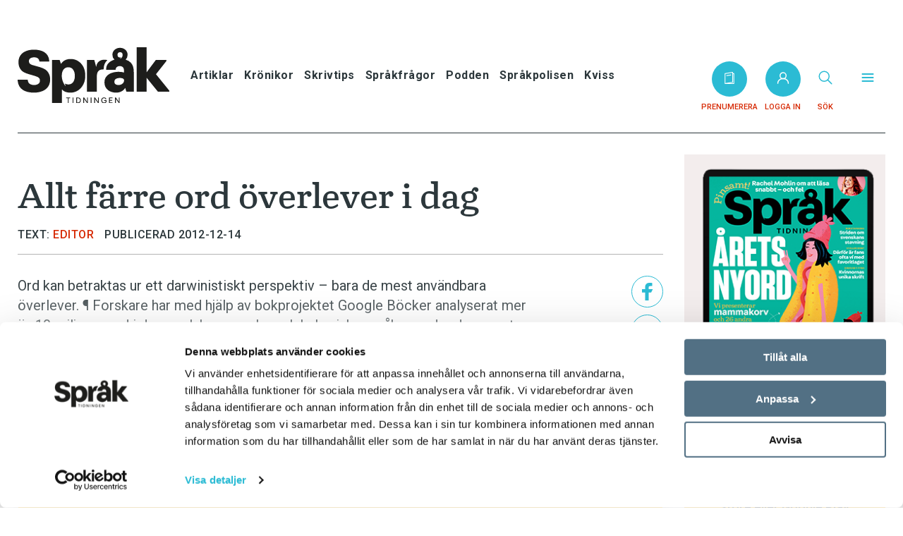

--- FILE ---
content_type: text/html; charset=UTF-8
request_url: https://spraktidningen.se/okategoriserade/allt-farre-ord-overlever-i-dag/
body_size: 17136
content:
<!doctype html>
<html lang="sv-SE">
  <head>
  <meta charset="utf-8">
  <meta http-equiv="x-ua-compatible" content="ie=edge">
  <meta name="viewport" content="width=device-width, initial-scale=1, shrink-to-fit=no">
  <script type="text/javascript" data-cookieconsent="ignore">
	window.dataLayer = window.dataLayer || [];

	function gtag() {
		dataLayer.
		push(arguments);
	}

	gtag("consent", "default", {
		ad_user_data: "denied",
		ad_personalization: "denied",
		ad_storage: "denied",
		analytics_storage: "denied",
		functionality_storage: "denied",
		personalization_storage: "denied",
		security_storage: "granted",
		wait_for_update: 500,
	});
	gtag("set", "ads_data_redaction", true);
	</script>
<script type="text/javascript"
		id="Cookiebot"
		src="https://consent.cookiebot.com/uc.js"
		data-implementation="wp"
		data-cbid="d74ef357-459b-4977-a29e-279c0eaf7bdf"
						data-culture="SV"
				data-blockingmode="auto"
	></script>
  <style>
@font-face {
  font-family: "Turnip Reg";
  font-weight: normal; 
  font-style: normal; 
  font-display: swap; 


src: url("/app/themes/fpgmedia/resources/assets/fonts/Turnip/TurnipRegular.woff") format("woff");

}
@font-face {
font-family: "Turnip Med";
font-weight: normal; 
font-style: normal; 
font-display: swap; 


src: url("/app/themes/fpgmedia/resources/assets/fonts/Turnip/TurnipMedium.woff") format("woff");

}	
</style><meta name='robots' content='index, follow, max-image-preview:large, max-snippet:-1, max-video-preview:-1' />
	<style>img:is([sizes="auto" i], [sizes^="auto," i]) { contain-intrinsic-size: 3000px 1500px }</style>
	
    <style>
      .vego-protected-content {overflow: hidden; max-height: 60px;}
      .vego-protected-content--show {max-height: none;}
    </style>    <!-- Flowy Popup Pay-knapp -->
    <link rel="stylesheet" href="https://flowycdn.blob.core.windows.net/flowypay/flowypay.css"/>    
    <script src="https://api.mediaconnect.no/mcpay/lib/v/1/mediaconnectpay.js"></script>          
    <script src="https://flowycdn.blob.core.windows.net/flowypay/flowypay.js"></script>
   
	<!-- This site is optimized with the Yoast SEO plugin v24.4 - https://yoast.com/wordpress/plugins/seo/ -->
	<title>Allt färre ord överlever i dag - Språktidningen</title>
	<link rel="canonical" href="https://spraktidningen.se/okategoriserade/allt-farre-ord-overlever-i-dag/" />
	<meta property="og:locale" content="sv_SE" />
	<meta property="og:type" content="article" />
	<meta property="og:title" content="Allt färre ord överlever i dag - Språktidningen" />
	<meta property="og:description" content="Ord kan betraktas ur ett darwinistiskt perspektiv – bara de mest användbara överlever. ¶ Forskare har med hjälp av bokprojektet Google Böcker analyserat mer än&hellip;" />
	<meta property="og:url" content="https://spraktidningen.se/okategoriserade/allt-farre-ord-overlever-i-dag/" />
	<meta property="og:site_name" content="Språktidningen" />
	<meta property="article:published_time" content="2012-12-13T23:00:00+00:00" />
	<meta property="og:image" content="https://fpg-media.eu-central-1.linodeobjects.com/app/uploads/spraktidningen/2021/06/14150831/logo-fb-share.png" />
	<meta property="og:image:width" content="460" />
	<meta property="og:image:height" content="460" />
	<meta property="og:image:type" content="image/png" />
	<meta name="author" content="editor" />
	<meta name="twitter:card" content="summary_large_image" />
	<meta name="twitter:label1" content="Skriven av" />
	<meta name="twitter:data1" content="editor" />
	<meta name="twitter:label2" content="Beräknad lästid" />
	<meta name="twitter:data2" content="1 minut" />
	<script type="application/ld+json" class="yoast-schema-graph">{"@context":"https://schema.org","@graph":[{"@type":"Article","@id":"https://spraktidningen.se/okategoriserade/allt-farre-ord-overlever-i-dag/#article","isPartOf":{"@id":"https://spraktidningen.se/okategoriserade/allt-farre-ord-overlever-i-dag/"},"author":{"name":"editor","@id":"https://spraktidningen.se/#/schema/person/9f295620c1d3c5db7f1b8cb1114a292f"},"headline":"Allt färre ord överlever i dag","datePublished":"2012-12-13T23:00:00+00:00","mainEntityOfPage":{"@id":"https://spraktidningen.se/okategoriserade/allt-farre-ord-overlever-i-dag/"},"wordCount":136,"commentCount":0,"publisher":{"@id":"https://spraktidningen.se/#organization"},"inLanguage":"sv-SE"},{"@type":"WebPage","@id":"https://spraktidningen.se/okategoriserade/allt-farre-ord-overlever-i-dag/","url":"https://spraktidningen.se/okategoriserade/allt-farre-ord-overlever-i-dag/","name":"Allt färre ord överlever i dag - Språktidningen","isPartOf":{"@id":"https://spraktidningen.se/#website"},"datePublished":"2012-12-13T23:00:00+00:00","breadcrumb":{"@id":"https://spraktidningen.se/okategoriserade/allt-farre-ord-overlever-i-dag/#breadcrumb"},"inLanguage":"sv-SE","potentialAction":[{"@type":"ReadAction","target":["https://spraktidningen.se/okategoriserade/allt-farre-ord-overlever-i-dag/"]}]},{"@type":"BreadcrumbList","@id":"https://spraktidningen.se/okategoriserade/allt-farre-ord-overlever-i-dag/#breadcrumb","itemListElement":[{"@type":"ListItem","position":1,"name":"Hem","item":"https://spraktidningen.se/"},{"@type":"ListItem","position":2,"name":"Allt färre ord överlever i dag"}]},{"@context":"https://schema.org","@type":"NewsArticle","mainEntityOfPage":{"@type":"WebPage","@id":"https://spraktidningen.se/okategoriserade/allt-farre-ord-overlever-i-dag/"},"headline":"Allt färre ord överlever i dag","datePublished":"2012-12-14","dateModified":"2012-12-14","author":{"@type":"Person","name":"editor"},"publisher":{"name":"Språktidningen","@type":"Organization","logo":{"@type":"ImageObject","url":"https://spraktidningen.se/app/themes/fpgmedia/resources/assets/icons/spraktidningen/logo.svg"}},"description":"Ord kan betraktas ur ett darwinistiskt perspektiv – bara de mest användbara överlever. ¶ Forskare har med hjälp av bokprojektet Google Böcker analyserat mer än&hellip;","isAccessibleForFree":"False","hasPart":{"@type":"WebPageElement","isAccessibleForFree":"False","cssSelector":".Paywall"}},{"@type":"Organization","@id":"https://spraktidningen.se/#organization","name":"Språktidningen","url":"https://spraktidningen.se/","logo":{"@type":"ImageObject","inLanguage":"sv-SE","@id":"https://spraktidningen.se/#/schema/logo/image/","url":"https://fpg-media.eu-central-1.linodeobjects.com/app/uploads/spraktidningen/2021/06/14150831/logo-fb-share.png","contentUrl":"https://fpg-media.eu-central-1.linodeobjects.com/app/uploads/spraktidningen/2021/06/14150831/logo-fb-share.png","width":460,"height":460,"caption":"Språktidningen"},"image":{"@id":"https://spraktidningen.se/#/schema/logo/image/"}},{"@type":"Person","@id":"https://spraktidningen.se/#/schema/person/9f295620c1d3c5db7f1b8cb1114a292f","name":"editor","image":{"@type":"ImageObject","inLanguage":"sv-SE","@id":"https://spraktidningen.se/#/schema/person/image/","url":"https://secure.gravatar.com/avatar/bd36a4523881984954d4763e022234bb1be06ba608e4582701f986d62d3d2d6e?s=96&d=mm&r=g","contentUrl":"https://secure.gravatar.com/avatar/bd36a4523881984954d4763e022234bb1be06ba608e4582701f986d62d3d2d6e?s=96&d=mm&r=g","caption":"editor"},"url":"https://spraktidningen.se/author/editor/"}]}</script>
	<!-- / Yoast SEO plugin. -->


<link rel='dns-prefetch' href='//assets.sesamy.com' />
<link rel='dns-prefetch' href='//fonts.googleapis.com' />
<link rel='dns-prefetch' href='//cloud.typenetwork.com' />
<link rel="stylesheet" href="https://spraktidningen.se/wp-includes/css/dist/block-library/style.min.css"><style id='safe-svg-svg-icon-style-inline-css' type='text/css'>
.safe-svg-cover{text-align:center}.safe-svg-cover .safe-svg-inside{display:inline-block;max-width:100%}.safe-svg-cover svg{height:100%;max-height:100%;max-width:100%;width:100%}

</style>
<style id='global-styles-inline-css' type='text/css'>
:root{--wp--preset--aspect-ratio--square: 1;--wp--preset--aspect-ratio--4-3: 4/3;--wp--preset--aspect-ratio--3-4: 3/4;--wp--preset--aspect-ratio--3-2: 3/2;--wp--preset--aspect-ratio--2-3: 2/3;--wp--preset--aspect-ratio--16-9: 16/9;--wp--preset--aspect-ratio--9-16: 9/16;--wp--preset--color--black: #000000;--wp--preset--color--cyan-bluish-gray: #abb8c3;--wp--preset--color--white: #ffffff;--wp--preset--color--pale-pink: #f78da7;--wp--preset--color--vivid-red: #cf2e2e;--wp--preset--color--luminous-vivid-orange: #ff6900;--wp--preset--color--luminous-vivid-amber: #fcb900;--wp--preset--color--light-green-cyan: #7bdcb5;--wp--preset--color--vivid-green-cyan: #00d084;--wp--preset--color--pale-cyan-blue: #8ed1fc;--wp--preset--color--vivid-cyan-blue: #0693e3;--wp--preset--color--vivid-purple: #9b51e0;--wp--preset--gradient--vivid-cyan-blue-to-vivid-purple: linear-gradient(135deg,rgba(6,147,227,1) 0%,rgb(155,81,224) 100%);--wp--preset--gradient--light-green-cyan-to-vivid-green-cyan: linear-gradient(135deg,rgb(122,220,180) 0%,rgb(0,208,130) 100%);--wp--preset--gradient--luminous-vivid-amber-to-luminous-vivid-orange: linear-gradient(135deg,rgba(252,185,0,1) 0%,rgba(255,105,0,1) 100%);--wp--preset--gradient--luminous-vivid-orange-to-vivid-red: linear-gradient(135deg,rgba(255,105,0,1) 0%,rgb(207,46,46) 100%);--wp--preset--gradient--very-light-gray-to-cyan-bluish-gray: linear-gradient(135deg,rgb(238,238,238) 0%,rgb(169,184,195) 100%);--wp--preset--gradient--cool-to-warm-spectrum: linear-gradient(135deg,rgb(74,234,220) 0%,rgb(151,120,209) 20%,rgb(207,42,186) 40%,rgb(238,44,130) 60%,rgb(251,105,98) 80%,rgb(254,248,76) 100%);--wp--preset--gradient--blush-light-purple: linear-gradient(135deg,rgb(255,206,236) 0%,rgb(152,150,240) 100%);--wp--preset--gradient--blush-bordeaux: linear-gradient(135deg,rgb(254,205,165) 0%,rgb(254,45,45) 50%,rgb(107,0,62) 100%);--wp--preset--gradient--luminous-dusk: linear-gradient(135deg,rgb(255,203,112) 0%,rgb(199,81,192) 50%,rgb(65,88,208) 100%);--wp--preset--gradient--pale-ocean: linear-gradient(135deg,rgb(255,245,203) 0%,rgb(182,227,212) 50%,rgb(51,167,181) 100%);--wp--preset--gradient--electric-grass: linear-gradient(135deg,rgb(202,248,128) 0%,rgb(113,206,126) 100%);--wp--preset--gradient--midnight: linear-gradient(135deg,rgb(2,3,129) 0%,rgb(40,116,252) 100%);--wp--preset--font-size--small: 13px;--wp--preset--font-size--medium: 20px;--wp--preset--font-size--large: 36px;--wp--preset--font-size--x-large: 42px;--wp--preset--spacing--20: 0.44rem;--wp--preset--spacing--30: 0.67rem;--wp--preset--spacing--40: 1rem;--wp--preset--spacing--50: 1.5rem;--wp--preset--spacing--60: 2.25rem;--wp--preset--spacing--70: 3.38rem;--wp--preset--spacing--80: 5.06rem;--wp--preset--shadow--natural: 6px 6px 9px rgba(0, 0, 0, 0.2);--wp--preset--shadow--deep: 12px 12px 50px rgba(0, 0, 0, 0.4);--wp--preset--shadow--sharp: 6px 6px 0px rgba(0, 0, 0, 0.2);--wp--preset--shadow--outlined: 6px 6px 0px -3px rgba(255, 255, 255, 1), 6px 6px rgba(0, 0, 0, 1);--wp--preset--shadow--crisp: 6px 6px 0px rgba(0, 0, 0, 1);}:where(body) { margin: 0; }.wp-site-blocks > .alignleft { float: left; margin-right: 2em; }.wp-site-blocks > .alignright { float: right; margin-left: 2em; }.wp-site-blocks > .aligncenter { justify-content: center; margin-left: auto; margin-right: auto; }:where(.is-layout-flex){gap: 0.5em;}:where(.is-layout-grid){gap: 0.5em;}.is-layout-flow > .alignleft{float: left;margin-inline-start: 0;margin-inline-end: 2em;}.is-layout-flow > .alignright{float: right;margin-inline-start: 2em;margin-inline-end: 0;}.is-layout-flow > .aligncenter{margin-left: auto !important;margin-right: auto !important;}.is-layout-constrained > .alignleft{float: left;margin-inline-start: 0;margin-inline-end: 2em;}.is-layout-constrained > .alignright{float: right;margin-inline-start: 2em;margin-inline-end: 0;}.is-layout-constrained > .aligncenter{margin-left: auto !important;margin-right: auto !important;}.is-layout-constrained > :where(:not(.alignleft):not(.alignright):not(.alignfull)){margin-left: auto !important;margin-right: auto !important;}body .is-layout-flex{display: flex;}.is-layout-flex{flex-wrap: wrap;align-items: center;}.is-layout-flex > :is(*, div){margin: 0;}body .is-layout-grid{display: grid;}.is-layout-grid > :is(*, div){margin: 0;}body{padding-top: 0px;padding-right: 0px;padding-bottom: 0px;padding-left: 0px;}a:where(:not(.wp-element-button)){text-decoration: underline;}:root :where(.wp-element-button, .wp-block-button__link){background-color: #32373c;border-width: 0;color: #fff;font-family: inherit;font-size: inherit;line-height: inherit;padding: calc(0.667em + 2px) calc(1.333em + 2px);text-decoration: none;}.has-black-color{color: var(--wp--preset--color--black) !important;}.has-cyan-bluish-gray-color{color: var(--wp--preset--color--cyan-bluish-gray) !important;}.has-white-color{color: var(--wp--preset--color--white) !important;}.has-pale-pink-color{color: var(--wp--preset--color--pale-pink) !important;}.has-vivid-red-color{color: var(--wp--preset--color--vivid-red) !important;}.has-luminous-vivid-orange-color{color: var(--wp--preset--color--luminous-vivid-orange) !important;}.has-luminous-vivid-amber-color{color: var(--wp--preset--color--luminous-vivid-amber) !important;}.has-light-green-cyan-color{color: var(--wp--preset--color--light-green-cyan) !important;}.has-vivid-green-cyan-color{color: var(--wp--preset--color--vivid-green-cyan) !important;}.has-pale-cyan-blue-color{color: var(--wp--preset--color--pale-cyan-blue) !important;}.has-vivid-cyan-blue-color{color: var(--wp--preset--color--vivid-cyan-blue) !important;}.has-vivid-purple-color{color: var(--wp--preset--color--vivid-purple) !important;}.has-black-background-color{background-color: var(--wp--preset--color--black) !important;}.has-cyan-bluish-gray-background-color{background-color: var(--wp--preset--color--cyan-bluish-gray) !important;}.has-white-background-color{background-color: var(--wp--preset--color--white) !important;}.has-pale-pink-background-color{background-color: var(--wp--preset--color--pale-pink) !important;}.has-vivid-red-background-color{background-color: var(--wp--preset--color--vivid-red) !important;}.has-luminous-vivid-orange-background-color{background-color: var(--wp--preset--color--luminous-vivid-orange) !important;}.has-luminous-vivid-amber-background-color{background-color: var(--wp--preset--color--luminous-vivid-amber) !important;}.has-light-green-cyan-background-color{background-color: var(--wp--preset--color--light-green-cyan) !important;}.has-vivid-green-cyan-background-color{background-color: var(--wp--preset--color--vivid-green-cyan) !important;}.has-pale-cyan-blue-background-color{background-color: var(--wp--preset--color--pale-cyan-blue) !important;}.has-vivid-cyan-blue-background-color{background-color: var(--wp--preset--color--vivid-cyan-blue) !important;}.has-vivid-purple-background-color{background-color: var(--wp--preset--color--vivid-purple) !important;}.has-black-border-color{border-color: var(--wp--preset--color--black) !important;}.has-cyan-bluish-gray-border-color{border-color: var(--wp--preset--color--cyan-bluish-gray) !important;}.has-white-border-color{border-color: var(--wp--preset--color--white) !important;}.has-pale-pink-border-color{border-color: var(--wp--preset--color--pale-pink) !important;}.has-vivid-red-border-color{border-color: var(--wp--preset--color--vivid-red) !important;}.has-luminous-vivid-orange-border-color{border-color: var(--wp--preset--color--luminous-vivid-orange) !important;}.has-luminous-vivid-amber-border-color{border-color: var(--wp--preset--color--luminous-vivid-amber) !important;}.has-light-green-cyan-border-color{border-color: var(--wp--preset--color--light-green-cyan) !important;}.has-vivid-green-cyan-border-color{border-color: var(--wp--preset--color--vivid-green-cyan) !important;}.has-pale-cyan-blue-border-color{border-color: var(--wp--preset--color--pale-cyan-blue) !important;}.has-vivid-cyan-blue-border-color{border-color: var(--wp--preset--color--vivid-cyan-blue) !important;}.has-vivid-purple-border-color{border-color: var(--wp--preset--color--vivid-purple) !important;}.has-vivid-cyan-blue-to-vivid-purple-gradient-background{background: var(--wp--preset--gradient--vivid-cyan-blue-to-vivid-purple) !important;}.has-light-green-cyan-to-vivid-green-cyan-gradient-background{background: var(--wp--preset--gradient--light-green-cyan-to-vivid-green-cyan) !important;}.has-luminous-vivid-amber-to-luminous-vivid-orange-gradient-background{background: var(--wp--preset--gradient--luminous-vivid-amber-to-luminous-vivid-orange) !important;}.has-luminous-vivid-orange-to-vivid-red-gradient-background{background: var(--wp--preset--gradient--luminous-vivid-orange-to-vivid-red) !important;}.has-very-light-gray-to-cyan-bluish-gray-gradient-background{background: var(--wp--preset--gradient--very-light-gray-to-cyan-bluish-gray) !important;}.has-cool-to-warm-spectrum-gradient-background{background: var(--wp--preset--gradient--cool-to-warm-spectrum) !important;}.has-blush-light-purple-gradient-background{background: var(--wp--preset--gradient--blush-light-purple) !important;}.has-blush-bordeaux-gradient-background{background: var(--wp--preset--gradient--blush-bordeaux) !important;}.has-luminous-dusk-gradient-background{background: var(--wp--preset--gradient--luminous-dusk) !important;}.has-pale-ocean-gradient-background{background: var(--wp--preset--gradient--pale-ocean) !important;}.has-electric-grass-gradient-background{background: var(--wp--preset--gradient--electric-grass) !important;}.has-midnight-gradient-background{background: var(--wp--preset--gradient--midnight) !important;}.has-small-font-size{font-size: var(--wp--preset--font-size--small) !important;}.has-medium-font-size{font-size: var(--wp--preset--font-size--medium) !important;}.has-large-font-size{font-size: var(--wp--preset--font-size--large) !important;}.has-x-large-font-size{font-size: var(--wp--preset--font-size--x-large) !important;}
:where(.wp-block-post-template.is-layout-flex){gap: 1.25em;}:where(.wp-block-post-template.is-layout-grid){gap: 1.25em;}
:where(.wp-block-columns.is-layout-flex){gap: 2em;}:where(.wp-block-columns.is-layout-grid){gap: 2em;}
:root :where(.wp-block-pullquote){font-size: 1.5em;line-height: 1.6;}
</style>
<link rel="stylesheet" href="https://spraktidningen.se/app/plugins/sesamy/public/css/sesamy-public.css"><link rel="stylesheet" href="https://fonts.googleapis.com/css2?family=Roboto%3Aital%2Cwght%400%2C400%3B0%2C500%3B0%2C700%3B1%2C400&amp;display=swap"><link rel="stylesheet" href="//cloud.typenetwork.com/projects/5613/fontface.css/"><link rel="stylesheet" href="https://spraktidningen.se/app/themes/fpgmedia/dist/styles/spraktidningen.css?v2_0"><meta property="sesamy:client-id" content="spraktidningen" />
<meta property="sesamy:title" content="Allt färre ord överlever i dag" />
<meta property="sesamy:description" content="" />
<meta property="sesamy:image" content="" />
<meta property="sesamy:price" content="" />
<meta property="sesamy:currency" content="SEK" />
<meta property="sesamy:publisher-content-id" content="8108" />
<meta property="sesamy:pass" content="" />
<meta property="sesamy:published_time" content="2012-12-14T00:00:00Z" />
<meta property="sesamy:tag" content="2013-1" />
<meta property="article:tag" content="2013-1" />
<meta property='og:rule_id' content='8108' /><meta property='og:rule_title' content='Allt färre ord överlever i dag' /><meta property='og:rule_url' content='https://spraktidningen.se/okategoriserade/allt-farre-ord-overlever-i-dag/' /><meta property='og:rule_image' content='' /><meta property='og:rule_excerpt' content='Ord kan betraktas ur ett darwinistiskt perspektiv – bara de mest användbara överlever. ¶ Forskare har med hjälp av bokprojektet Google Böcker analyserat mer än&hellip;' /><meta property='og:rule_author' content='' /><meta property='og:rule_date' content='14 december 2012' /><meta property='og:rule_category' content='' /><meta property="sesamy:published_time" content="2012-12-14T00:00:00Z" /><script>
  !function(f,b,e,v,n,t,s)
  {if(f.fbq)return;n=f.fbq=function(){n.callMethod?
  n.callMethod.apply(n,arguments):n.queue.push(arguments)};
  if(!f._fbq)f._fbq=n;n.push=n;n.loaded=!0;n.version='2.0';
  n.queue=[];t=b.createElement(e);t.async=!0;
  t.src=v;s=b.getElementsByTagName(e)[0];
  s.parentNode.insertBefore(t,s)}(window, document,'script',
  'https://connect.facebook.net/en_US/fbevents.js');
  fbq('init', '3497060950306169');
  fbq('track', 'PageView');
</script>
<noscript>
  <img height="1" width="1" style="display:none" 
       src="https://www.facebook.com/tr?id=3497060950306169&ev=PageView&noscript=1"/>
</noscript>

<script async src="https://securepubads.g.doubleclick.net/tag/js/gpt.js"></script>
<script>
window.googletag = window.googletag || {cmd: []};
googletag.cmd.push(function() {
  var mapping_1 = googletag.sizeMapping()
    .addSize([980, 600], [[980, 240], [980, 360]])
    .addSize([0, 0], [[320, 240], [320, 246]])
    .build();
  googletag.defineSlot("/20857849/full-width-article", [[980, 240], [980, 360], [320, 240], [320, 246]], "full-width-article")
    .addService(googletag.pubads())
    .defineSizeMapping(mapping_1);
  googletag.defineSlot("/20857849/half-width_sidebar-sprak", [305, 235], "half-width_sidebar-sprak")
    .addService(googletag.pubads());
  googletag.pubads().enableAsyncRendering();
  googletag.pubads().enableSingleRequest();
  googletag.pubads().collapseEmptyDivs();
  googletag.enableServices();
});
</script><link rel="icon" href="https://fpg-media.eu-central-1.linodeobjects.com/app/uploads/spraktidningen/2021/06/14150436/cropped-favicon-32x32.png" sizes="32x32">
<link rel="icon" href="https://fpg-media.eu-central-1.linodeobjects.com/app/uploads/spraktidningen/2021/06/14150436/cropped-favicon-192x192.png" sizes="192x192">
<link rel="apple-touch-icon" href="https://fpg-media.eu-central-1.linodeobjects.com/app/uploads/spraktidningen/2021/06/14150436/cropped-favicon-180x180.png">
<meta name="msapplication-TileImage" content="https://fpg-media.eu-central-1.linodeobjects.com/app/uploads/spraktidningen/2021/06/14150436/cropped-favicon-270x270.png">
		<style type="text/css" id="wp-custom-css">
			/*
 * Bortkommentera denna för att inaktivera paywall
.embedded-paywall-container {
	display: none!important;
}
.sesamy-protected-content.active {
	max-height: none;
	overflow: inherit;
}
.sesamy-protected-content.active::after {
	content: ""!important;
	height: 0;
}
*/		</style>
		    <!-- Google Tag Manager -->
        <script type="text/plain" data-cookieconsent="analytics">(function(w,d,s,l,i){w[l]=w[l]||[];w[l].push({'gtm.start':
        new Date().getTime(),event:'gtm.js'});var f=d.getElementsByTagName(s)[0],
        j=d.createElement(s),dl=l!='dataLayer'?'&l='+l:'';
        j.async=true;j.src=
        'https://www.googletagmanager.com/gtm.js?id='+i+dl;
        f.parentNode.insertBefore(j,f);
        })(window,document,'script','dataLayer','GTM-TG3TMTF');</script>
        <!-- End Google Tag Manager -->
</head>
  <body class="wp-singular post-template-default single single-post postid-8108 single-format-standard wp-custom-logo wp-theme-fpgmediaresources allt-farre-ord-overlever-i-dag app-data index-data singular-data single-data single-post-data single-post-allt-farre-ord-overlever-i-dag-data">
        <div class="External-ad External-ad--superpushdown">
  
</div>
      <div class="Site">
            <div class="External-ad External-ad--header">
  
    <div id="full-width-article">
        <script>
            googletag.cmd.push(function() {
                googletag.display("full-width-article");
            });
        </script>
    </div>
</div>
        <header class="Header">
  <div class="container">
    <div class="Header__inner">
      <button
        data-toggle="menu"
        data-open="false"
        class="Menu-trigger">
        <svg class="icon icon--hamburger icon--spraktidningen" width="23" height="15" xmlns="http://www.w3.org/2000/svg"><g fill="#1D1C20" fill-rule="nonzero"><path d="M21.563 8H.938C.375 8 0 7.7 0 7.25s.375-.75.938-.75h20.625c.562 0 .937.3.937.75s-.375.75-.938.75zM21.563 1.5H.938C.375 1.5 0 1.2 0 .75S.375 0 .938 0h20.625c.562 0 .937.3.937.75s-.375.75-.938.75zM21.563 14.5H.938c-.563 0-.938-.3-.938-.75S.375 13 .938 13h20.625c.562 0 .937.3.937.75s-.375.75-.938.75z"/></g></svg>        </button>
      <div class="Header__logo">
        <a href="https://spraktidningen.se/" class="custom-logo-link" rel="home"><img width="250" height="91" src="https://fpg-media.eu-central-1.linodeobjects.com/app/uploads/spraktidningen/2021/05/19140501/logo-spraktidningen.svg" class="custom-logo" alt="Språktidningen" decoding="async" /></a>
      </div>
      <nav class="Header__navigation">
                  <ul id="menu-toppmeny" class="Secondary-menu"><li id="menu-item-16413" class="menu-item menu-item-type-taxonomy menu-item-object-category menu-item-16413"><a href="https://spraktidningen.se/./artiklar/">Artiklar</a></li>
<li id="menu-item-16414" class="menu-item menu-item-type-taxonomy menu-item-object-category menu-item-16414"><a href="https://spraktidningen.se/./kronikor/">Krönikor</a></li>
<li id="menu-item-16417" class="menu-item menu-item-type-taxonomy menu-item-object-category menu-item-16417"><a href="https://spraktidningen.se/./tips/">Skrivtips</a></li>
<li id="menu-item-16440" class="menu-item menu-item-type-custom menu-item-object-custom menu-item-16440"><a href="https://spraktidningen.se/qa/">Språkfrågor</a></li>
<li id="menu-item-16416" class="menu-item menu-item-type-taxonomy menu-item-object-category menu-item-16416"><a href="https://spraktidningen.se/./podden/">Podden</a></li>
<li id="menu-item-16516" class="menu-item menu-item-type-post_type menu-item-object-page menu-item-16516"><a href="https://spraktidningen.se/anmal/">Språkpolisen</a></li>
<li id="menu-item-16439" class="menu-item menu-item-type-post_type menu-item-object-page menu-item-16439"><a href="https://spraktidningen.se/kviss/">Kviss</a></li>
</ul>
              </nav>
                  <a href="/prenumerera" class="Header__subscribe Button Button--unstyled">
        <?xml version="1.0" encoding="UTF-8"?>
<svg class="icon icon--magazine icon--spraktidningen" xmlns="http://www.w3.org/2000/svg" xmlns:xlink="http://www.w3.org/1999/xlink" width="17px" height="17px" viewBox="0 0 17 17" version="1.1">
<g id="surface1">
<path style=" stroke:none;fill-rule:nonzero;fill:rgb(255%,255%,255%);fill-opacity:1;" d="M 14.796875 1.800781 L 13.5625 1.800781 L 13.5625 0.5625 C 13.5625 0.398438 13.488281 0.238281 13.363281 0.132812 C 13.238281 0.0273438 13.070312 -0.0195312 12.90625 0.0078125 L 2.109375 1.804688 C 1.839844 1.851562 1.640625 2.085938 1.640625 2.359375 L 1.640625 16.4375 C 1.640625 16.75 1.890625 17 2.203125 17 L 14.796875 17 C 15.109375 17 15.359375 16.75 15.359375 16.4375 L 15.359375 2.359375 C 15.359375 2.050781 15.109375 1.800781 14.796875 1.800781 Z M 2.765625 2.835938 L 12.4375 1.226562 L 12.4375 14.164062 L 2.765625 15.773438 Z M 14.234375 15.875 L 9.003906 15.875 L 13.09375 15.195312 C 13.363281 15.148438 13.5625 14.914062 13.5625 14.640625 L 13.5625 2.921875 L 14.234375 2.921875 Z M 14.234375 15.875 "/>
<path style=" stroke:none;fill-rule:nonzero;fill:rgb(255%,255%,255%);fill-opacity:1;" d="M 10.421875 3.75 L 4.609375 4.648438 C 4.300781 4.695312 4.09375 4.984375 4.140625 5.292969 C 4.183594 5.570312 4.421875 5.769531 4.695312 5.769531 C 4.722656 5.769531 4.753906 5.765625 4.78125 5.761719 L 10.59375 4.859375 C 10.898438 4.8125 11.109375 4.527344 11.0625 4.21875 C 11.015625 3.914062 10.726562 3.703125 10.421875 3.75 Z M 10.421875 3.75 "/>
</g>
</svg>          <span class="Header__subscribe__text">Prenumerera</span>
      </a>
      <a href="https://spraktidningen.se/wp-json/mediaconnect/v1/login" class="Header__login Button Button--unstyled">
        <svg class="icon icon--user icon--spraktidningen" xmlns="http://www.w3.org/2000/svg" width="17" height="17"><defs><filter id="a"><feColorMatrix in="SourceGraphic" values="0 0 0 0 0.333333 0 0 0 0 0.333333 0 0 0 0 0.333333 0 0 0 1.000000 0"/></filter></defs><g transform="translate(-1147 -295)" fill="none" fill-rule="evenodd" stroke-linecap="square"><g stroke="#555" stroke-width="1.5" transform="translate(1148 296)"><path d="M0 15c0-3.55 3.053-6.429 6.818-6.429h1.364C11.947 8.571 15 11.45 15 15"/><circle cx="7.5" cy="4.286" r="4.286"/></g></g></svg>          <span class="Header__login__text">Logga in</span>
      </a>
            <button class="Header__search Button Button--unstyled" data-toggle="search">
        <svg class="icon icon--search icon--spraktidningen" xmlns="http://www.w3.org/2000/svg" width="20" height="20"><g transform="translate(1.234 1.234)" stroke="#111" stroke-width="1.5" fill="none" fill-rule="evenodd" stroke-linecap="round" stroke-linejoin="round"><path d="M17.532 17.532l-5.561-5.561"/><circle cx="7.013" cy="7.013" r="7.013"/></g></svg>          <span class="Header__search__text">Sök</span>
      </button>
      <button class="Header__menu Button Button--unstyled" data-toggle="menu">
        <?xml version="1.0" encoding="UTF-8"?>
<svg class="icon icon--menu icon--spraktidningen" xmlns="http://www.w3.org/2000/svg" xmlns:xlink="http://www.w3.org/1999/xlink" width="20px" height="20px" viewBox="0 0 20 20" version="1.1">
<g id="surface1">
<path style="fill:none;stroke-width:2.5;stroke-linecap:round;stroke-linejoin:round;stroke-opacity:1;stroke-miterlimit:4;" d="M 3 6 L 21 6 M 3 12 L 21 12 M 3 18 L 21 18 " transform="matrix(0.833333,0,0,0.833333,0,0)"/>
</g>
</svg>          <span class="Header__menu__text">&nbsp;</span>
      </button>
    </div>
  </div>
</header>
<div class="Header-expanded">
  <div class="container">
    <button
      data-toggle="menu"
      data-open="false"
      class="Menu-trigger Menu-trigger--close">
      <svg class="icon icon--close icon--spraktidningen" xmlns="http://www.w3.org/2000/svg" width="30" height="30"><defs><filter id="a"><feColorMatrix in="SourceGraphic" values="0 0 0 0 0.839216 0 0 0 0 0.156863 0 0 0 0 0.007843 0 0 0 1.000000 0"/></filter></defs><g transform="translate(-1365 -45)" fill="none" fill-rule="evenodd" stroke-linecap="round" stroke-linejoin="round"><path stroke="#2bbbd4" stroke-width="1.5" d="M1393.75 46.25l-27.5 27.5m0-27.5l27.5 27.5"/></g></svg>      </button>
    <div class="Header-expanded__inner">
      <div class="Header-expanded__header">
        <a href="https://spraktidningen.se/" class="custom-logo-link" rel="home"><img width="250" height="91" src="https://fpg-media.eu-central-1.linodeobjects.com/app/uploads/spraktidningen/2021/05/19140501/logo-spraktidningen.svg" class="custom-logo" alt="Språktidningen" decoding="async" /></a>
      </div>
              <ul id="menu-huvudmeny" class="Primary-menu"><li id="menu-item-10049" class="menu-item menu-item-type-post_type menu-item-object-page menu-item-home menu-item-10049"><a href="https://spraktidningen.se/">Hem</a></li>
<li id="menu-item-16409" class="menu-item menu-item-type-taxonomy menu-item-object-category menu-item-has-children menu-item-16409"><a href="https://spraktidningen.se/./artiklar/">Artiklar</a>
<ul class="sub-menu">
	<li id="menu-item-16792" class="menu-item menu-item-type-custom menu-item-object-custom menu-item-16792"><a href="https://spraktidningen.se/om/nyheter/">Nyheter</a></li>
	<li id="menu-item-16793" class="menu-item menu-item-type-custom menu-item-object-custom menu-item-16793"><a href="https://spraktidningen.se/om/portratt/">Porträtt</a></li>
	<li id="menu-item-16794" class="menu-item menu-item-type-custom menu-item-object-custom menu-item-16794"><a href="https://spraktidningen.se/om/spraket-och-talaren/">Språket och talaren</a></li>
	<li id="menu-item-27967" class="menu-item menu-item-type-custom menu-item-object-custom menu-item-27967"><a href="https://spraktidningen.se/om/nyord/">Nyord</a></li>
</ul>
</li>
<li id="menu-item-16410" class="menu-item menu-item-type-taxonomy menu-item-object-category menu-item-has-children menu-item-16410"><a href="https://spraktidningen.se/./kronikor/">Krönikor</a>
<ul class="sub-menu">
	<li id="menu-item-37604" class="menu-item menu-item-type-custom menu-item-object-custom menu-item-37604"><a href="https://spraktidningen.se/author/rachelmohlin/">Rachel Mohlin</a></li>
	<li id="menu-item-20950" class="menu-item menu-item-type-custom menu-item-object-custom menu-item-20950"><a href="https://spraktidningen.se/om/fredrik-lindstrom/">Fredrik Lindström</a></li>
	<li id="menu-item-16799" class="menu-item menu-item-type-custom menu-item-object-custom menu-item-16799"><a href="https://spraktidningen.se/om/sara-lovestam/">Sara Lövestam</a></li>
	<li id="menu-item-16796" class="menu-item menu-item-type-custom menu-item-object-custom menu-item-16796"><a href="https://spraktidningen.se/om/karin-milles/">Karin Milles</a></li>
	<li id="menu-item-26065" class="menu-item menu-item-type-custom menu-item-object-custom menu-item-26065"><a href="https://spraktidningen.se/om/mikael-parkvall/">Mikael Parkvall</a></li>
	<li id="menu-item-30662" class="menu-item menu-item-type-custom menu-item-object-custom menu-item-30662"><a href="https://spraktidningen.se/om/susanna-karlsson/">Susanna Karlsson</a></li>
	<li id="menu-item-16798" class="menu-item menu-item-type-custom menu-item-object-custom menu-item-16798"><a href="https://spraktidningen.se/om/olle-josephson/">Olle Josephson</a></li>
	<li id="menu-item-16795" class="menu-item menu-item-type-custom menu-item-object-custom menu-item-16795"><a href="https://spraktidningen.se/om/catharina-grunbaum/">Catharina Grünbaum</a></li>
	<li id="menu-item-16797" class="menu-item menu-item-type-custom menu-item-object-custom menu-item-16797"><a href="https://spraktidningen.se/om/ledare/">Ledare: Anders Svensson</a></li>
	<li id="menu-item-16800" class="menu-item menu-item-type-custom menu-item-object-custom menu-item-16800"><a href="https://spraktidningen.se/om/slutordet/">Slutordet</a></li>
	<li id="menu-item-16801" class="menu-item menu-item-type-custom menu-item-object-custom menu-item-16801"><a href="https://spraktidningen.se/om/sprakpolisen/">Språkpolisen: Ulrika Good</a></li>
</ul>
</li>
<li id="menu-item-16517" class="menu-item menu-item-type-custom menu-item-object-custom menu-item-16517"><a href="https://spraktidningen.se/qa/">Språkfrågor</a></li>
<li id="menu-item-16412" class="menu-item menu-item-type-taxonomy menu-item-object-category menu-item-16412"><a href="https://spraktidningen.se/./tips/">Skrivtips</a></li>
<li id="menu-item-16705" class="menu-item menu-item-type-custom menu-item-object-custom menu-item-16705"><a href="https://spraktidningen.se/lasvart/">Bokrecensioner</a></li>
<li id="menu-item-16408" class="menu-item menu-item-type-taxonomy menu-item-object-category menu-item-16408"><a href="https://spraktidningen.se/./kviss/">Kviss</a></li>
<li id="menu-item-16411" class="menu-item menu-item-type-taxonomy menu-item-object-category menu-item-16411"><a href="https://spraktidningen.se/./podden/">Podden</a></li>
<li id="menu-item-16466" class="menu-item menu-item-type-post_type menu-item-object-page menu-item-16466"><a href="https://spraktidningen.se/anmal/">Anmäl till språkpolisen</a></li>
<li id="menu-item-16587" class="menu-item menu-item-type-post_type menu-item-object-page menu-item-16587"><a href="https://spraktidningen.se/nyord/">Föreslå nyord</a></li>
<li id="menu-item-16470" class="menu-item menu-item-type-post_type menu-item-object-page menu-item-16470"><a href="https://spraktidningen.se/annonsera/">Annonsera</a></li>
<li id="menu-item-20329" class="menu-item menu-item-type-custom menu-item-object-custom menu-item-20329"><a href="https://spraktidningen.se/prenumerera2">Prenumerera</a></li>
<li id="menu-item-20947" class="menu-item menu-item-type-custom menu-item-object-custom menu-item-20947"><a href="https://spraktidningen.se/digitalt/">Läs Språktidningen digitalt</a></li>
<li id="menu-item-16468" class="menu-item menu-item-type-post_type menu-item-object-page menu-item-16468"><a href="https://spraktidningen.se/press/">Press</a></li>
</ul>
                </div>
  </div>
</div>
<div class="Overlay Overlay--menu" data-toggle="menu"></div>
<div class="Search-expanded" data-toggle="search">
  <div class="Search-expanded__inner">
    <button
      class="Menu-trigger Menu-trigger--close">
      <span></span>
    </button>
    <div class="container">
      <form role="search" method="get" class="Inline-form" action="https://spraktidningen.se/">
  <label>
    <span class="screen-reader-text">Sök efter:</span>
    <svg class="icon icon--search icon--spraktidningen" xmlns="http://www.w3.org/2000/svg" width="20" height="20"><g transform="translate(1.234 1.234)" stroke="#111" stroke-width="1.5" fill="none" fill-rule="evenodd" stroke-linecap="round" stroke-linejoin="round"><path d="M17.532 17.532l-5.561-5.561"/><circle cx="7.013" cy="7.013" r="7.013"/></g></svg>      <input type="search" class="Inline-form__field" placeholder="Sökord…" value="" name="s" />
  </label>
  <input type="submit" class="Inline-form__submit" value="Sök" />
</form>

    </div>
  </div>
</div>
<div class="Overlay Overlay--search" data-toggle="search"></div>
      <main class="Site__main" role="document">
                  <div class="container" data-update-post-popularity="8108">
           <div class="Grid">
        <div class="Grid__col Grid__col--delta--9">
          <article class="Single post-8108 post type-post status-publish format-standard hentry issues-2013-1" data-track-post-id-read="8108" data-scroll-url="https://spraktidningen.se/okategoriserade/allt-farre-ord-overlever-i-dag/" data-scroll-title="Allt färre ord överlever i dag">
  <header>
    
        <h1 class="Single__title">Allt färre ord överlever i dag</h1>

    
    <div class="article-read-time read-time-article"></div>

    
    <div class="Meta">
    <p class="Meta__author">
              Text: <a href="https://spraktidningen.se/author/editor/" rel="author" class="fn">editor</a>
          </p>
    <time class="Meta__updated" datetime="2012-12-13T23:00:00+00:00">
      Publicerad 2012-12-14
    </time>
    
    
  </div>
  </header>

  <div class="Single__content">
    <div class="sesamy-protected-content"><div class='classic-content wp-block-core-paragraph wp-block'><p>Ord kan betraktas ur ett darwinistiskt perspektiv – bara de mest användbara överlever. ¶ Forskare har med hjälp av bokprojektet Google Böcker analyserat mer än 10 miljoner ord i de engelska,­ spanska och hebreiska språken under de senaste 200 åren. De jämförde det totala antalet ord under ett år med hur många ord som skapades respektive försvann. Det visar sig att tekniska framsteg under de senaste decennierna, som rättstavningsprogram, har gjort att allt färre ord överlever. ¶ – Vi blir allt effek­tivare i vår kommunikation, och antalet felstavade ord minskar i det vi skriver. Samtidigt har vi mindre behov av helt nya ord, bortsett från ord på nya företeelser, säger Alexander Petersen vid IMT Lucca institute for advanced studies, Italien.</p>
</div></div><div class='embedded-paywall-container'><div class="Paywall">
    <div class="Paywall__login">

        <div class="Paywall_already_logged_in">Redan prenumerant? <a href="/wp-json/mediaconnect/v1/login">Logga in för att läsa</a></div>

            </div>

    <div class="Paywall__subscription">

        <div class="Paywall__subscription-container">

                            <div class="Paywall__login__sub_heading">Prova Språktidningen digitalt!</div>
            
            <div class="Paywall__login__heading-container">
                                            <h3 class="Paywall__login__heading">Specialerbjudande! Digital prenumeration i 3 månader för endast 49 kr!</h3>
                                </div>
<script>
</script>
            <div class="Paywall__login__content">
            <div style="display:none;" id="klarna-unsupported-page">Starta din prenumeration <a href="https://order.flowy.se/fpgmedia/SPRAK">här</a>!</div>
                                    <p>Därefter pris 49 kr i månaden. Ingen bindningstid.</p>

                            </div>

            
            <div class="Paywall__subscribe ">
                <div class="Grid Paywall__subscribe__inner">
                                                  <iframe src="https://betala.spraktidningen.se/spraktidningen/checkout/embed/104" data-cookieconsent="ignore" class="Paywall__embed"></iframe>
                                        </div>
            </div>
        </div>
    </div>
</div>
</div>		<script type="application/ld+json">
		{
		"@context": "https://schema.org",
		"@type": "NewsArticle",
		"headline": "Allt färre ord överlever i dag",
		"image": "",
		"datePublished": "2012-12-14T00:00:00+01:00",
		"dateModified": "2012-12-14T00:00:00+01:00",
		"author": {
			"@type": "Person",
			"name": ""
		},
		"description": "Ord kan betraktas ur ett darwinistiskt perspektiv – bara de mest användbara överlever. ¶ Forskare har med hjälp av bokprojektet Google Böcker analyserat mer än&hellip;",
		"isAccessibleForFree": "True",
		"hasPart":
			{
			"@type": "WebPageElement",
			"isAccessibleForFree": "True",
			"cssSelector" : "sesamy-content-container"
			}
		}
		</script>
		<div><sesamy-content-container publisher-content-id="8108" item-src="https://spraktidningen.se/okategoriserade/allt-farre-ord-overlever-i-dag/" lock-mode="embed" access-url="https://spraktidningen.se/wp-json/sesamy/v1/posts/8108" access-level="entitlement" public="true" /><div slot="content"><div class="vego-protected-content"><div class="wp-block wp-block-default">Ord kan betraktas ur ett darwinistiskt perspektiv – bara de mest användbara överlever. ¶ Forskare har med hjälp av bokprojektet Google Böcker analyserat mer än 10 miljoner ord i de engelska,­ spanska och hebreiska språken under de senaste 200 åren. De jämförde det totala antalet ord under ett år med hur många ord som skapades respektive försvann. Det visar sig att tekniska framsteg under de senaste decennierna, som rättstavningsprogram, har gjort att allt färre ord överlever. ¶ – Vi blir allt effek­tivare i vår kommunikation, och antalet felstavade ord minskar i det vi skriver. Samtidigt har vi mindre behov av helt nya ord, bortsett från ord på nya företeelser, säger Alexander Petersen vid IMT Lucca institute for advanced studies, Italien.</div>
</div><div id='triggerbee_article_top' class='wp-block wp-block-core-paragraph triggerbee-block' /></div>
    <div class="Paywall" data-mediaconnect-category="" data-mediaconnect-author="editor">
    <div class='embedded-paywall-container'><div class="Paywall">
    <div class="Paywall__login">

        <div class="Paywall_already_logged_in">Redan prenumerant? <a href="/wp-json/mediaconnect/v1/login">Logga in för att läsa</a></div>

            </div>

    <div class="Paywall__subscription">

        <div class="Paywall__subscription-container">

                            <div class="Paywall__login__sub_heading">Prova Språktidningen digitalt!</div>
            
            <div class="Paywall__login__heading-container">
                                            <h3 class="Paywall__login__heading">Specialerbjudande! Digital prenumeration i 3 månader för endast 49 kr!</h3>
                                </div>
<script>
</script>
            <div class="Paywall__login__content">
            <div style="display:none;" id="klarna-unsupported-page">Starta din prenumeration <a href="https://order.flowy.se/fpgmedia/SPRAK">här</a>!</div><div id='triggerbee_article_mid' class='wp-block wp-block-core-paragraph triggerbee-block' /></div>
                                    <p>Därefter pris 49 kr i månaden. Ingen bindningstid.</p>

                            </div>

            
            <div class="Paywall__subscribe ">
                <div class="Grid Paywall__subscribe__inner">
                                                  <iframe src="https://betala.spraktidningen.se/spraktidningen/checkout/embed/104" data-cookieconsent="ignore" class="Paywall__embed"></iframe>
                                        </div>
            </div>
        </div>
    </div><div id='triggerbeereadmore' class='wp-block wp-block-core-paragraph triggerbee-block' /></div>
</div>
</div>
    </div></div></sesamy-content-container></div>
    <div class="Social-share">
  <a class="Social-share__link Social-share__link--facebook" href="https://www.facebook.com/sharer/sharer.php?u=https%3A%2F%2Fspraktidningen.se%2Fokategoriserade%2Fallt-farre-ord-overlever-i-dag%2F" target="_blank" title="Dela på Facebook"><svg class="icon icon--share-fb icon--spraktidningen" xmlns="http://www.w3.org/2000/svg" width="16" height="25"><path d="M4.48 25l-.036-11.364H0V9.091h4.444V6.25C4.444 2.033 6.998 0 10.677 0c1.762 0 3.276.134 3.718.194v4.408h-2.552c-2 0-2.388.973-2.388 2.4v2.089h5.823l-2.222 4.545h-3.6V25H4.479z" fill="#2bbbd4" fill-rule="nonzero"/></svg>  </a>
  <a class="Social-share__link Social-share__link--twitter" href="https://twitter.com/share?url=https%3A%2F%2Fspraktidningen.se%2Fokategoriserade%2Fallt-farre-ord-overlever-i-dag%2F" target="_blank" title="Dela på Twitter"><svg class="icon icon--share-twitter icon--spraktidningen" xmlns="http://www.w3.org/2000/svg" width="25" height="19"><path d="M24.516 2.253c-.92.391-1.839.685-2.86.783A5.267 5.267 0 0023.903.392c-1.021.587-2.043.98-3.166 1.175A5.042 5.042 0 0017.059 0c-2.758 0-5.005 2.155-5.005 4.799 0 .392 0 .783.102 1.077C7.866 5.68 4.188 3.722 1.736.784c-.51.783-.714 1.567-.714 2.448 0 1.665.919 3.134 2.247 4.015-.817 0-1.635-.195-2.247-.587v.098c0 2.35 1.736 4.309 3.983 4.7-.408.099-.817.197-1.328.197-.306 0-.612 0-.919-.098.613 1.958 2.452 3.33 4.699 3.33a10.504 10.504 0 01-6.231 2.056c-.409 0-.817 0-1.226-.098A14.75 14.75 0 007.661 19c9.296 0 14.301-7.345 14.301-13.711V4.7c1.022-.686 1.84-1.567 2.554-2.448z" fill="#2bbbd4" fill-rule="nonzero"/></svg>  </a>
    <a class="Social-share__link Social-share__link--copy-url copy-text" href data-text="https://spraktidningen.se/okategoriserade/allt-farre-ord-overlever-i-dag/" data-confirmation="Artikelns länk är kopierad" title="Kopiera länk"><svg class="icon icon--share-url icon--spraktidningen" xmlns="http://www.w3.org/2000/svg" width="21" height="21"><defs><filter id="a"><feColorMatrix in="SourceGraphic" values="0 0 0 0 0.839216 0 0 0 0 0.156863 0 0 0 0 0.007843 0 0 0 1.000000 0"/></filter><filter id="b"><feColorMatrix in="SourceGraphic" values="0 0 0 0 0.839216 0 0 0 0 0.156863 0 0 0 0 0.007843 0 0 0 1.000000 0"/></filter></defs><g transform="translate(-12 -12)" fill="none" fill-rule="evenodd"><g fill="#111" fill-rule="nonzero" transform="translate(12 12)"><path d="M14.438 0c-1.707 0-3.413.656-4.594 1.969L8.269 3.413a1.268 1.268 0 000 1.837 1.268 1.268 0 001.837 0l1.575-1.575c1.444-1.444 4.069-1.444 5.513 0a4.076 4.076 0 011.181 2.888c0 1.05-.394 2.1-1.181 2.756l-1.444 1.575a1.268 1.268 0 000 1.837c.262.263.656.394.919.394.262 0 .656-.131.918-.394l1.576-1.575C20.343 9.975 21 8.27 21 6.562c0-1.706-.656-3.412-1.969-4.593C17.85.656 16.144 0 14.438 0zm-3.544 15.75l-1.575 1.575c-1.444 1.444-4.069 1.444-5.513 0-.787-.787-1.181-1.837-1.181-2.887s.394-2.1 1.181-2.757l1.444-1.575a1.268 1.268 0 000-1.837 1.268 1.268 0 00-1.837 0L1.969 9.844C.656 11.025 0 12.73 0 14.438c0 1.706.656 3.412 1.969 4.593C3.15 20.344 4.856 21 6.562 21c1.707 0 3.413-.656 4.594-1.969l1.575-1.575a1.268 1.268 0 000-1.837c-.525-.525-1.312-.394-1.837.131z"/><path d="M12.338 6.825l-5.513 5.513a1.268 1.268 0 000 1.837c.263.262.656.394.919.394.262 0 .656-.132.918-.394l5.513-5.513a1.268 1.268 0 000-1.837 1.27 1.27 0 00-1.838 0z"/></g></g></svg>  </a>
</div>
  </div>

      <footer class="Single__footer">
  <div class="Meta">
    <p class="Meta__author">
              Text: <a href="https://spraktidningen.se/author/editor/" rel="author" class="fn">editor</a>
          </p>
    <time class="Meta__updated" datetime="2012-12-13T23:00:00+00:00">
      Publicerad 2012-12-14
    </time>
    
    
  </div>

      <ul class="Single__taxonomies">
              <li class="Single__term Single__term--issue">
          <a href="https://spraktidningen.se/issues/2013-1/">
            Ingår i utgåvan 2013-1
          </a>
        </li>
                      </ul>
  </footer>
</article>
        </div>
        <div class="Sidebar Grid__col Grid__col--delta--3">
                              <div class="External-ad External-ad--aside">
  
</div>
                        <div class="ownads">
      <div class="ownad d-none" data-display="all" data-id="10093">
      <article class="Blurb Blurb--M Blurb--ownad" id="ownad-10093"   data-mediaconnect-source="Egenannons: App-store" >
      
                        <figure class="Blurb__thumbnail">

            
            <img width="291" height="384" src="https://fpg-media.eu-central-1.linodeobjects.com/app/uploads/spraktidningen/2025/12/29045151/ipadSPRAK-2026-1.png" class="attachment-medium size-medium wp-post-image" alt="" decoding="async" fetchpriority="high" srcset="https://fpg-media.eu-central-1.linodeobjects.com/app/uploads/spraktidningen/2025/12/29045151/ipadSPRAK-2026-1.png 291w, https://fpg-media.eu-central-1.linodeobjects.com/app/uploads/spraktidningen/2025/12/29045151/ipadSPRAK-2026-1-114x150.png 114w" sizes="(max-width: 291px) 100vw, 291px">
          </figure>
        
        <div class="Blurb__content">
          <h2 class="Blurb__title">
                                        Du vet väl att du kan läsa Språktidningen i din mobiltelefon eller surfplatta? Ladda ned appen från App Store eller Google Play.
                      </h2>
                    <main class="Blurb__body">
                      
            
                          <div class="Blurb__text">
      <a class="Button Button--accent-2" href="https://apps.apple.com/se/app/spraktidningen/id501322625">App Store</a>
  </div>
                      </main>
        </div>
          </article>
      </div>
      <div class="ownad d-none" data-display="all" data-id="16441">
      <article class="Blurb Blurb--M Blurb--ownad" id="ownad-16441"   data-mediaconnect-source="Egenannons: Två nummer 129 kr" >
      
                        <figure class="Blurb__thumbnail">

            
            <img width="304" height="171" src="https://fpg-media.eu-central-1.linodeobjects.com/app/uploads/spraktidningen/2025/12/29045130/splash-two-issues-2026-1.png" class="attachment-medium size-medium wp-post-image" alt="" decoding="async" srcset="https://fpg-media.eu-central-1.linodeobjects.com/app/uploads/spraktidningen/2025/12/29045130/splash-two-issues-2026-1.png 304w, https://fpg-media.eu-central-1.linodeobjects.com/app/uploads/spraktidningen/2025/12/29045130/splash-two-issues-2026-1-150x84.png 150w" sizes="(max-width: 304px) 100vw, 304px">
          </figure>
        
        <div class="Blurb__content">
          <h2 class="Blurb__title">
                                        Prova på!
                      </h2>
                    <main class="Blurb__body">
                      
            
                          <div class="Blurb__text">
      <a class="Button Button--accent-2" href="https://order.flowy.se/fpgmedia/SPRAK/4717">Två nummer för 129 kr!</a>
  </div>
                      </main>
        </div>
          </article>
      </div>
  </div>
                    <div class="Sidebar__sticky">
            <div class="External-ad External-ad--aside_sticky">
  
    <div id="half-width_sidebar-sprak">
        <script>
            googletag.cmd.push(function() {
                googletag.display("half-width_sidebar-sprak");
            });
        </script>
    </div>
</div>
            </div>
        </div>
      </div>
      </div>

  
        </main>
      <section class="Site__footer">
                  <section class="Issues">
  <div class="container">
    <h3 class="Issues__title is-style-section-header">Artiklar per nummer</h3>
    <div class="Issues__items" data-carousel data-carousel-item-width="160" data-carousel-padding-right="50">
            <div class="Issues__item">
        <a href="https://spraktidningen.se/issues/2026-1/" class="Issue">
  <figure class="Issue__thumbnail">
          <img width="537" height="760" src="https://fpg-media.eu-central-1.linodeobjects.com/app/uploads/spraktidningen/2025/12/29045651/ST2601-lrez-537x760.jpg" class="attachment-medium size-medium" alt="" decoding="async" loading="lazy" srcset="https://fpg-media.eu-central-1.linodeobjects.com/app/uploads/spraktidningen/2025/12/29045651/ST2601-lrez-537x760.jpg 537w, https://fpg-media.eu-central-1.linodeobjects.com/app/uploads/spraktidningen/2025/12/29045651/ST2601-lrez-106x150.jpg 106w, https://fpg-media.eu-central-1.linodeobjects.com/app/uploads/spraktidningen/2025/12/29045651/ST2601-lrez.jpg 707w" sizes="auto, (max-width: 537px) 100vw, 537px" />
      </figure>

  <div class="Issue__title">
    2026-1
  </div>
</a>
      </div>
            <div class="Issues__item">
        <a href="https://spraktidningen.se/issues/2025-6/" class="Issue">
  <figure class="Issue__thumbnail">
          <img width="537" height="760" src="https://fpg-media.eu-central-1.linodeobjects.com/app/uploads/spraktidningen/2025/10/05111547/ST2506-lrez-537x760.jpg" class="attachment-medium size-medium" alt="" decoding="async" loading="lazy" srcset="https://fpg-media.eu-central-1.linodeobjects.com/app/uploads/spraktidningen/2025/10/05111547/ST2506-lrez-537x760.jpg 537w, https://fpg-media.eu-central-1.linodeobjects.com/app/uploads/spraktidningen/2025/10/05111547/ST2506-lrez-106x150.jpg 106w, https://fpg-media.eu-central-1.linodeobjects.com/app/uploads/spraktidningen/2025/10/05111547/ST2506-lrez.jpg 707w" sizes="auto, (max-width: 537px) 100vw, 537px" />
      </figure>

  <div class="Issue__title">
    2025-6
  </div>
</a>
      </div>
            <div class="Issues__item">
        <a href="https://spraktidningen.se/issues/2025-5/" class="Issue">
  <figure class="Issue__thumbnail">
          <img width="537" height="760" src="https://fpg-media.eu-central-1.linodeobjects.com/app/uploads/spraktidningen/2025/08/07080607/ST2505-lrez-537x760.jpg" class="attachment-medium size-medium" alt="" decoding="async" loading="lazy" srcset="https://fpg-media.eu-central-1.linodeobjects.com/app/uploads/spraktidningen/2025/08/07080607/ST2505-lrez-537x760.jpg 537w, https://fpg-media.eu-central-1.linodeobjects.com/app/uploads/spraktidningen/2025/08/07080607/ST2505-lrez-106x150.jpg 106w, https://fpg-media.eu-central-1.linodeobjects.com/app/uploads/spraktidningen/2025/08/07080607/ST2505-lrez.jpg 707w" sizes="auto, (max-width: 537px) 100vw, 537px" />
      </figure>

  <div class="Issue__title">
    2025-5
  </div>
</a>
      </div>
            <div class="Issues__item">
        <a href="https://spraktidningen.se/issues/2025-4/" class="Issue">
  <figure class="Issue__thumbnail">
          <img width="537" height="760" src="https://fpg-media.eu-central-1.linodeobjects.com/app/uploads/spraktidningen/2025/06/02145949/ST2504-lrez-537x760.jpg" class="attachment-medium size-medium" alt="" decoding="async" loading="lazy" srcset="https://fpg-media.eu-central-1.linodeobjects.com/app/uploads/spraktidningen/2025/06/02145949/ST2504-lrez-537x760.jpg 537w, https://fpg-media.eu-central-1.linodeobjects.com/app/uploads/spraktidningen/2025/06/02145949/ST2504-lrez-106x150.jpg 106w, https://fpg-media.eu-central-1.linodeobjects.com/app/uploads/spraktidningen/2025/06/02145949/ST2504-lrez.jpg 707w" sizes="auto, (max-width: 537px) 100vw, 537px" />
      </figure>

  <div class="Issue__title">
    2025-4
  </div>
</a>
      </div>
            <div class="Issues__item">
        <a href="https://spraktidningen.se/issues/2025-3/" class="Issue">
  <figure class="Issue__thumbnail">
          <img width="537" height="760" src="https://fpg-media.eu-central-1.linodeobjects.com/app/uploads/spraktidningen/2025/03/30172108/ST2503-lrez-537x760.jpg" class="attachment-medium size-medium" alt="" decoding="async" loading="lazy" srcset="https://fpg-media.eu-central-1.linodeobjects.com/app/uploads/spraktidningen/2025/03/30172108/ST2503-lrez-537x760.jpg 537w, https://fpg-media.eu-central-1.linodeobjects.com/app/uploads/spraktidningen/2025/03/30172108/ST2503-lrez-106x150.jpg 106w, https://fpg-media.eu-central-1.linodeobjects.com/app/uploads/spraktidningen/2025/03/30172108/ST2503-lrez.jpg 707w" sizes="auto, (max-width: 537px) 100vw, 537px" />
      </figure>

  <div class="Issue__title">
    2025-3
  </div>
</a>
      </div>
            <div class="Issues__item">
        <a href="https://spraktidningen.se/issues/2025-2/" class="Issue">
  <figure class="Issue__thumbnail">
          <img width="537" height="760" src="https://fpg-media.eu-central-1.linodeobjects.com/app/uploads/spraktidningen/2025/02/11063650/ST2502-lrez-537x760.jpg" class="attachment-medium size-medium" alt="" decoding="async" loading="lazy" srcset="https://fpg-media.eu-central-1.linodeobjects.com/app/uploads/spraktidningen/2025/02/11063650/ST2502-lrez-537x760.jpg 537w, https://fpg-media.eu-central-1.linodeobjects.com/app/uploads/spraktidningen/2025/02/11063650/ST2502-lrez-106x150.jpg 106w, https://fpg-media.eu-central-1.linodeobjects.com/app/uploads/spraktidningen/2025/02/11063650/ST2502-lrez.jpg 707w" sizes="auto, (max-width: 537px) 100vw, 537px" />
      </figure>

  <div class="Issue__title">
    2025-2
  </div>
</a>
      </div>
            <div class="Issues__item">
        <a href="https://spraktidningen.se/issues/2025-1/" class="Issue">
  <figure class="Issue__thumbnail">
          <img width="537" height="760" src="https://fpg-media.eu-central-1.linodeobjects.com/app/uploads/spraktidningen/2024/12/27042825/ST2501-lrez-537x760.jpg" class="attachment-medium size-medium" alt="" decoding="async" loading="lazy" srcset="https://fpg-media.eu-central-1.linodeobjects.com/app/uploads/spraktidningen/2024/12/27042825/ST2501-lrez-537x760.jpg 537w, https://fpg-media.eu-central-1.linodeobjects.com/app/uploads/spraktidningen/2024/12/27042825/ST2501-lrez-106x150.jpg 106w, https://fpg-media.eu-central-1.linodeobjects.com/app/uploads/spraktidningen/2024/12/27042825/ST2501-lrez.jpg 707w" sizes="auto, (max-width: 537px) 100vw, 537px" />
      </figure>

  <div class="Issue__title">
    2025-1
  </div>
</a>
      </div>
            <div class="Issues__item">
        <a href="https://spraktidningen.se/issues/2024-8/" class="Issue">
  <figure class="Issue__thumbnail">
          <img width="537" height="760" src="https://fpg-media.eu-central-1.linodeobjects.com/app/uploads/spraktidningen/2024/11/11073154/ST2408-lrez-537x760.jpg" class="attachment-medium size-medium" alt="" decoding="async" loading="lazy" srcset="https://fpg-media.eu-central-1.linodeobjects.com/app/uploads/spraktidningen/2024/11/11073154/ST2408-lrez-537x760.jpg 537w, https://fpg-media.eu-central-1.linodeobjects.com/app/uploads/spraktidningen/2024/11/11073154/ST2408-lrez-106x150.jpg 106w, https://fpg-media.eu-central-1.linodeobjects.com/app/uploads/spraktidningen/2024/11/11073154/ST2408-lrez.jpg 707w" sizes="auto, (max-width: 537px) 100vw, 537px" />
      </figure>

  <div class="Issue__title">
    2024-8
  </div>
</a>
      </div>
            <div class="Issues__item">
        <a href="https://spraktidningen.se/issues/2024-7/" class="Issue">
  <figure class="Issue__thumbnail">
          <img width="537" height="760" src="https://fpg-media.eu-central-1.linodeobjects.com/app/uploads/spraktidningen/2024/09/23091150/ST2407-lrez-537x760.jpg" class="attachment-medium size-medium" alt="" decoding="async" loading="lazy" srcset="https://fpg-media.eu-central-1.linodeobjects.com/app/uploads/spraktidningen/2024/09/23091150/ST2407-lrez-537x760.jpg 537w, https://fpg-media.eu-central-1.linodeobjects.com/app/uploads/spraktidningen/2024/09/23091150/ST2407-lrez-764x1080.jpg 764w, https://fpg-media.eu-central-1.linodeobjects.com/app/uploads/spraktidningen/2024/09/23091150/ST2407-lrez-106x150.jpg 106w, https://fpg-media.eu-central-1.linodeobjects.com/app/uploads/spraktidningen/2024/09/23091150/ST2407-lrez-768x1086.jpg 768w, https://fpg-media.eu-central-1.linodeobjects.com/app/uploads/spraktidningen/2024/09/23091150/ST2407-lrez.jpg 1000w" sizes="auto, (max-width: 537px) 100vw, 537px" />
      </figure>

  <div class="Issue__title">
    2024-7
  </div>
</a>
      </div>
            <div class="Issues__item">
        <a href="https://spraktidningen.se/issues/2024-6/" class="Issue">
  <figure class="Issue__thumbnail">
          <img width="537" height="760" src="https://fpg-media.eu-central-1.linodeobjects.com/app/uploads/spraktidningen/2024/08/12082004/ST2406-lrez-537x760.jpg" class="attachment-medium size-medium" alt="" decoding="async" loading="lazy" srcset="https://fpg-media.eu-central-1.linodeobjects.com/app/uploads/spraktidningen/2024/08/12082004/ST2406-lrez-537x760.jpg 537w, https://fpg-media.eu-central-1.linodeobjects.com/app/uploads/spraktidningen/2024/08/12082004/ST2406-lrez-106x150.jpg 106w, https://fpg-media.eu-central-1.linodeobjects.com/app/uploads/spraktidningen/2024/08/12082004/ST2406-lrez.jpg 707w" sizes="auto, (max-width: 537px) 100vw, 537px" />
      </figure>

  <div class="Issue__title">
    2024-6
  </div>
</a>
      </div>
            <div class="Issues__item">
        <a href="https://spraktidningen.se/issues/2024-4-5/" class="Issue">
  <figure class="Issue__thumbnail">
          <img width="537" height="760" src="https://fpg-media.eu-central-1.linodeobjects.com/app/uploads/spraktidningen/2024/06/10090658/ST2404-lrez-537x760.jpg" class="attachment-medium size-medium" alt="" decoding="async" loading="lazy" srcset="https://fpg-media.eu-central-1.linodeobjects.com/app/uploads/spraktidningen/2024/06/10090658/ST2404-lrez-537x760.jpg 537w, https://fpg-media.eu-central-1.linodeobjects.com/app/uploads/spraktidningen/2024/06/10090658/ST2404-lrez-764x1080.jpg 764w, https://fpg-media.eu-central-1.linodeobjects.com/app/uploads/spraktidningen/2024/06/10090658/ST2404-lrez-106x150.jpg 106w, https://fpg-media.eu-central-1.linodeobjects.com/app/uploads/spraktidningen/2024/06/10090658/ST2404-lrez-768x1086.jpg 768w, https://fpg-media.eu-central-1.linodeobjects.com/app/uploads/spraktidningen/2024/06/10090658/ST2404-lrez.jpg 1000w" sizes="auto, (max-width: 537px) 100vw, 537px" />
      </figure>

  <div class="Issue__title">
    2024-4/5
  </div>
</a>
      </div>
            <div class="Issues__item">
        <a href="https://spraktidningen.se/issues/2024-3/" class="Issue">
  <figure class="Issue__thumbnail">
          <img width="537" height="760" src="https://fpg-media.eu-central-1.linodeobjects.com/app/uploads/spraktidningen/2024/04/09094048/ST2403-lrez-537x760.jpg" class="attachment-medium size-medium" alt="" decoding="async" loading="lazy" srcset="https://fpg-media.eu-central-1.linodeobjects.com/app/uploads/spraktidningen/2024/04/09094048/ST2403-lrez-537x760.jpg 537w, https://fpg-media.eu-central-1.linodeobjects.com/app/uploads/spraktidningen/2024/04/09094048/ST2403-lrez-106x150.jpg 106w, https://fpg-media.eu-central-1.linodeobjects.com/app/uploads/spraktidningen/2024/04/09094048/ST2403-lrez.jpg 707w" sizes="auto, (max-width: 537px) 100vw, 537px" />
      </figure>

  <div class="Issue__title">
    2024-3
  </div>
</a>
      </div>
            <div class="Issues__item">
        <a href="https://spraktidningen.se/issues/2024-2/" class="Issue">
  <figure class="Issue__thumbnail">
          <img width="537" height="760" src="https://fpg-media.eu-central-1.linodeobjects.com/app/uploads/spraktidningen/2024/02/12084400/ST2402-lrez-537x760.jpg" class="attachment-medium size-medium" alt="" decoding="async" loading="lazy" srcset="https://fpg-media.eu-central-1.linodeobjects.com/app/uploads/spraktidningen/2024/02/12084400/ST2402-lrez-537x760.jpg 537w, https://fpg-media.eu-central-1.linodeobjects.com/app/uploads/spraktidningen/2024/02/12084400/ST2402-lrez-106x150.jpg 106w, https://fpg-media.eu-central-1.linodeobjects.com/app/uploads/spraktidningen/2024/02/12084400/ST2402-lrez.jpg 707w" sizes="auto, (max-width: 537px) 100vw, 537px" />
      </figure>

  <div class="Issue__title">
    2024-2
  </div>
</a>
      </div>
            <div class="Issues__item">
        <a href="https://spraktidningen.se/issues/2024-1/" class="Issue">
  <figure class="Issue__thumbnail">
          <img width="537" height="760" src="https://fpg-media.eu-central-1.linodeobjects.com/app/uploads/spraktidningen/2023/12/27053210/ST2401-lrez-537x760.jpg" class="attachment-medium size-medium" alt="" decoding="async" loading="lazy" srcset="https://fpg-media.eu-central-1.linodeobjects.com/app/uploads/spraktidningen/2023/12/27053210/ST2401-lrez-537x760.jpg 537w, https://fpg-media.eu-central-1.linodeobjects.com/app/uploads/spraktidningen/2023/12/27053210/ST2401-lrez-106x150.jpg 106w, https://fpg-media.eu-central-1.linodeobjects.com/app/uploads/spraktidningen/2023/12/27053210/ST2401-lrez.jpg 707w" sizes="auto, (max-width: 537px) 100vw, 537px" />
      </figure>

  <div class="Issue__title">
    2024-1
  </div>
</a>
      </div>
            <div class="Issues__item">
        <a href="https://spraktidningen.se/issues/2023-8/" class="Issue">
  <figure class="Issue__thumbnail">
          <img width="537" height="760" src="https://fpg-media.eu-central-1.linodeobjects.com/app/uploads/spraktidningen/2023/10/30081555/ST2308-lrez-537x760.jpg" class="attachment-medium size-medium" alt="" decoding="async" loading="lazy" srcset="https://fpg-media.eu-central-1.linodeobjects.com/app/uploads/spraktidningen/2023/10/30081555/ST2308-lrez-537x760.jpg 537w, https://fpg-media.eu-central-1.linodeobjects.com/app/uploads/spraktidningen/2023/10/30081555/ST2308-lrez-106x150.jpg 106w, https://fpg-media.eu-central-1.linodeobjects.com/app/uploads/spraktidningen/2023/10/30081555/ST2308-lrez.jpg 707w" sizes="auto, (max-width: 537px) 100vw, 537px" />
      </figure>

  <div class="Issue__title">
    2023-8
  </div>
</a>
      </div>
            <div class="Issues__item">
        <a href="https://spraktidningen.se/issues/2023-7/" class="Issue">
  <figure class="Issue__thumbnail">
          <img width="537" height="760" src="https://fpg-media.eu-central-1.linodeobjects.com/app/uploads/spraktidningen/2023/09/18110844/ST2307-lrez-lo-537x760.jpg" class="attachment-medium size-medium" alt="" decoding="async" loading="lazy" srcset="https://fpg-media.eu-central-1.linodeobjects.com/app/uploads/spraktidningen/2023/09/18110844/ST2307-lrez-lo-537x760.jpg 537w, https://fpg-media.eu-central-1.linodeobjects.com/app/uploads/spraktidningen/2023/09/18110844/ST2307-lrez-lo-106x150.jpg 106w, https://fpg-media.eu-central-1.linodeobjects.com/app/uploads/spraktidningen/2023/09/18110844/ST2307-lrez-lo.jpg 707w" sizes="auto, (max-width: 537px) 100vw, 537px" />
      </figure>

  <div class="Issue__title">
    2023-7
  </div>
</a>
      </div>
            <div class="Issues__item">
        <a href="https://spraktidningen.se/issues/2023-6/" class="Issue">
  <figure class="Issue__thumbnail">
          <img width="537" height="760" src="https://fpg-media.eu-central-1.linodeobjects.com/app/uploads/spraktidningen/2023/08/08091800/ST2306-lrez-537x760.jpg" class="attachment-medium size-medium" alt="" decoding="async" loading="lazy" srcset="https://fpg-media.eu-central-1.linodeobjects.com/app/uploads/spraktidningen/2023/08/08091800/ST2306-lrez-537x760.jpg 537w, https://fpg-media.eu-central-1.linodeobjects.com/app/uploads/spraktidningen/2023/08/08091800/ST2306-lrez-106x150.jpg 106w, https://fpg-media.eu-central-1.linodeobjects.com/app/uploads/spraktidningen/2023/08/08091800/ST2306-lrez.jpg 707w" sizes="auto, (max-width: 537px) 100vw, 537px" />
      </figure>

  <div class="Issue__title">
    2023-6
  </div>
</a>
      </div>
            <div class="Issues__item">
        <a href="https://spraktidningen.se/issues/2023-5/" class="Issue">
  <figure class="Issue__thumbnail">
          <img width="537" height="760" src="https://fpg-media.eu-central-1.linodeobjects.com/app/uploads/spraktidningen/2023/06/13124251/ST2305-lrez-537x760.jpg" class="attachment-medium size-medium" alt="" decoding="async" loading="lazy" srcset="https://fpg-media.eu-central-1.linodeobjects.com/app/uploads/spraktidningen/2023/06/13124251/ST2305-lrez-537x760.jpg 537w, https://fpg-media.eu-central-1.linodeobjects.com/app/uploads/spraktidningen/2023/06/13124251/ST2305-lrez-106x150.jpg 106w, https://fpg-media.eu-central-1.linodeobjects.com/app/uploads/spraktidningen/2023/06/13124251/ST2305-lrez.jpg 707w" sizes="auto, (max-width: 537px) 100vw, 537px" />
      </figure>

  <div class="Issue__title">
    2023-5
  </div>
</a>
      </div>
            <div class="Issues__item">
        <a href="https://spraktidningen.se/issues/2023-4/" class="Issue">
  <figure class="Issue__thumbnail">
          <img width="537" height="760" src="https://fpg-media.eu-central-1.linodeobjects.com/app/uploads/spraktidningen/2023/04/24124019/ST2304_lo-537x760.jpg" class="attachment-medium size-medium" alt="" decoding="async" loading="lazy" srcset="https://fpg-media.eu-central-1.linodeobjects.com/app/uploads/spraktidningen/2023/04/24124019/ST2304_lo-537x760.jpg 537w, https://fpg-media.eu-central-1.linodeobjects.com/app/uploads/spraktidningen/2023/04/24124019/ST2304_lo-106x150.jpg 106w, https://fpg-media.eu-central-1.linodeobjects.com/app/uploads/spraktidningen/2023/04/24124019/ST2304_lo.jpg 707w" sizes="auto, (max-width: 537px) 100vw, 537px" />
      </figure>

  <div class="Issue__title">
    2023-4
  </div>
</a>
      </div>
            <div class="Issues__item">
        <a href="https://spraktidningen.se/issues/2023-3/" class="Issue">
  <figure class="Issue__thumbnail">
          <img width="537" height="760" src="https://fpg-media.eu-central-1.linodeobjects.com/app/uploads/spraktidningen/2023/03/20081606/ST2303_lrez-537x760.jpg" class="attachment-medium size-medium" alt="" decoding="async" loading="lazy" srcset="https://fpg-media.eu-central-1.linodeobjects.com/app/uploads/spraktidningen/2023/03/20081606/ST2303_lrez-537x760.jpg 537w, https://fpg-media.eu-central-1.linodeobjects.com/app/uploads/spraktidningen/2023/03/20081606/ST2303_lrez-106x150.jpg 106w, https://fpg-media.eu-central-1.linodeobjects.com/app/uploads/spraktidningen/2023/03/20081606/ST2303_lrez.jpg 707w" sizes="auto, (max-width: 537px) 100vw, 537px" />
      </figure>

  <div class="Issue__title">
    2023-3
  </div>
</a>
      </div>
            <div class="Issues__item">
        <a href="https://spraktidningen.se/issues/2023-2-2/" class="Issue">
  <figure class="Issue__thumbnail">
          <img width="537" height="760" src="https://fpg-media.eu-central-1.linodeobjects.com/app/uploads/spraktidningen/2023/02/13082134/ST2302_lrez-537x760.jpg" class="attachment-medium size-medium" alt="" decoding="async" loading="lazy" srcset="https://fpg-media.eu-central-1.linodeobjects.com/app/uploads/spraktidningen/2023/02/13082134/ST2302_lrez-537x760.jpg 537w, https://fpg-media.eu-central-1.linodeobjects.com/app/uploads/spraktidningen/2023/02/13082134/ST2302_lrez-106x150.jpg 106w, https://fpg-media.eu-central-1.linodeobjects.com/app/uploads/spraktidningen/2023/02/13082134/ST2302_lrez.jpg 707w" sizes="auto, (max-width: 537px) 100vw, 537px" />
      </figure>

  <div class="Issue__title">
    2023-2
  </div>
</a>
      </div>
            <div class="Issues__item">
        <a href="https://spraktidningen.se/issues/2023-1/" class="Issue">
  <figure class="Issue__thumbnail">
          <img width="537" height="760" src="https://fpg-media.eu-central-1.linodeobjects.com/app/uploads/spraktidningen/2022/12/27062548/ST2301_lrez-537x760.jpg" class="attachment-medium size-medium" alt="" decoding="async" loading="lazy" srcset="https://fpg-media.eu-central-1.linodeobjects.com/app/uploads/spraktidningen/2022/12/27062548/ST2301_lrez-537x760.jpg 537w, https://fpg-media.eu-central-1.linodeobjects.com/app/uploads/spraktidningen/2022/12/27062548/ST2301_lrez-106x150.jpg 106w, https://fpg-media.eu-central-1.linodeobjects.com/app/uploads/spraktidningen/2022/12/27062548/ST2301_lrez.jpg 707w" sizes="auto, (max-width: 537px) 100vw, 537px" />
      </figure>

  <div class="Issue__title">
    2023-1
  </div>
</a>
      </div>
            <div class="Issues__item">
        <a href="https://spraktidningen.se/issues/2022-8/" class="Issue">
  <figure class="Issue__thumbnail">
          <img width="537" height="760" src="https://fpg-media.eu-central-1.linodeobjects.com/app/uploads/spraktidningen/2022/10/31082956/ST2208_lrez-537x760.jpg" class="attachment-medium size-medium" alt="" decoding="async" loading="lazy" srcset="https://fpg-media.eu-central-1.linodeobjects.com/app/uploads/spraktidningen/2022/10/31082956/ST2208_lrez-537x760.jpg 537w, https://fpg-media.eu-central-1.linodeobjects.com/app/uploads/spraktidningen/2022/10/31082956/ST2208_lrez-106x150.jpg 106w, https://fpg-media.eu-central-1.linodeobjects.com/app/uploads/spraktidningen/2022/10/31082956/ST2208_lrez.jpg 707w" sizes="auto, (max-width: 537px) 100vw, 537px" />
      </figure>

  <div class="Issue__title">
    2022-8
  </div>
</a>
      </div>
            <div class="Issues__item">
        <a href="https://spraktidningen.se/issues/2022-7/" class="Issue">
  <figure class="Issue__thumbnail">
          <img width="537" height="760" src="https://fpg-media.eu-central-1.linodeobjects.com/app/uploads/spraktidningen/2022/09/19091551/ST2207_lrez-537x760.jpg" class="attachment-medium size-medium" alt="" decoding="async" loading="lazy" srcset="https://fpg-media.eu-central-1.linodeobjects.com/app/uploads/spraktidningen/2022/09/19091551/ST2207_lrez-537x760.jpg 537w, https://fpg-media.eu-central-1.linodeobjects.com/app/uploads/spraktidningen/2022/09/19091551/ST2207_lrez-106x150.jpg 106w, https://fpg-media.eu-central-1.linodeobjects.com/app/uploads/spraktidningen/2022/09/19091551/ST2207_lrez.jpg 707w" sizes="auto, (max-width: 537px) 100vw, 537px" />
      </figure>

  <div class="Issue__title">
    2022-7
  </div>
</a>
      </div>
          </div>
        <a href="https://spraktidningen.se/vara-utgavor/" class="Issues__button Button Button--secondary">Se alla nummer</a>
      </div>
</section>
                <section class="Newsletter">
  <div class="container">
    <div class="Newsletter__inner">

      <h3 class="Newsletter__heading">Missa inget: Börja prenumerera i dag!</h3>
      <div class="Newsletter__text">Få Språktidningens nyhetsbrev direkt till din mejl.</div>

      <style>.rulemailer-subscriber-form {font-family: Helvetica, sans-serif;max-width: 500px; margin: 0 auto;}.rulemailer-subscriber-form input {display: block;width: 100%;margin: 5px 0 10px 0;border: 0px solid #F2F2F5
      !important;background: #F2F2F5
      !important;font-size: 14px;padding: 10px;outline: none !important;resize: none;}.rulemailer-subscriber-form input[type='checkbox'] {display: inline-block;width: auto;margin-right: 10px;}.rulemailer-subscriber-form button {display: block;margin: 0 auto; margin-top: 20px; background: #262950
      ;color: #fff;line-height: 1.33;font-size: 14px;padding: 8px 23px;height: 37px;cursor: pointer; border: 2px solid #262950
      ; border-radius: 7px;}.rulemailer-subscriber-form button:hover {background: transparent; color: #262950
      }.rulemailer-email-check {display: none !important;}</style>

              <div class="rulemailer-subscriber-form"><form id="rule-optin-form" action="https://app.rule.io/subscriber-form/subscriber" method="POST"><input type="hidden" value="133673" name="tags[]"><input type="hidden" name="token" value="1f6d68a1-261a787-6ff421d-3e0012f-d0b1a9d-01b"><input type='email' placeholder='E-post' name='rule_email' required><div><input type="checkbox" name="confirmation" required><span>Jag bekräftar att jag vill prenumerera på Språktidningens nyhetsbrev och att Språktidningen/Vetenskapsmedia i Sverige AB har rätt att spara min mejladress. Jag kommer att få ett mejl där jag måste bekräfta min mejladress. </span><a >Läs Språktidningens personuppgiftspolicy.</a></div><label class="rulemailer-email-check">Are you a machine?</label><input type="checkbox" name="email_field" class="rulemailer-email-check" value="1" tabindex="-1" autocomplete="off"><input type="hidden" name="language" value="111"><button type="submit">Skicka</button></form></div>
      
      
    </div>
  </div>
</section>

                <footer class="Footer">
  <div class="container">
    <div class="Grid Grid--center">
      <div class="Grid__col Grid__col Grid__col--beta--12 Grid__col Grid__col--delta--3">
        <div class="Footer__logo">
          <a class="" href="https://spraktidningen.se/" target="_blank" title="Språktidningen logo"><svg class="icon icon--logo-spraktidningen icon--spraktidningen" id="Lager_1" data-name="Lager 1" xmlns="http://www.w3.org/2000/svg" viewBox="0 0 250.04 91.42"><defs><style>.cls-1{fill:#fff}</style></defs><path class="cls-1" d="M253 456h6.72v1.18h-2.63v7.92h-1.34v-7.92H253zM263.64 465.11V456H265v9.1zM272.7 456a4.46 4.46 0 013.29 1.25 4.52 4.52 0 011.17 3.16v.31a4.44 4.44 0 01-1.24 3.19 4.62 4.62 0 01-3.22 1.19h-3.18V456zm-1.86 1.18v6.75h1.75a3.17 3.17 0 002.3-.74 4.13 4.13 0 000-5.2 3.13 3.13 0 00-2.37-.81zM281.22 465.11V456h1.4l3.68 5.22c.25.35 1 1.48 1.18 1.8V456h1.32v9.1h-1.33l-3.71-5.22c-.24-.34-1-1.49-1.22-1.82v7.08zM293.37 465.11V456h1.32v9.1zM299.26 465.11V456h1.4l3.68 5.22c.25.35 1 1.48 1.18 1.8V456h1.32v9.1h-1.33l-3.71-5.22c-.24-.34-1-1.49-1.22-1.82v7.08zM315.45 465.32a4.34 4.34 0 01-4.54-4.58v-.3a4.34 4.34 0 014.41-4.64c1.91 0 3.69.88 3.87 2.94v.13h-1.32c-.15-1.32-1.17-1.87-2.53-1.87-2 0-3.1 1.52-3.1 3.58s1.11 3.55 3.4 3.55a3.55 3.55 0 002.51-1v-1.66h-2.67v-1.18h4v3.18a5 5 0 01-4.03 1.85zM329.36 456v1.18h-4.29v2.7h3.68v1.18h-3.68v2.87h4.29v1.17h-5.61V456zM333.61 465.11V456H335l3.69 5.22c.25.35 1 1.48 1.18 1.8V456h1.32v9.1h-1.33l-3.72-5.22c-.24-.34-1-1.49-1.22-1.82v7.08z" transform="translate(-173 -373.91)"/><path class="cls-1" d="M231.28 72.55h18.76v-1.76l-21.97-26.74 17.21-21.56v-1.76h-17.42l-15.23 20.11V0h-16.38v72.55h16.38v-22.9l18.65 22.9z"/><path class="cls-1" d="M321 394.84a21.57 21.57 0 00-5.16-.62c-6.63 0-12.54 4-13.16 11.4h-.31l-3-11h-12v51.82h16.23V422c0-6.74 1.56-12 10.78-12h.56v-1.17a18.76 18.76 0 016.05-14M348.52 427.91c0 5.08-5.18 7.67-8.92 7.67-4.24 0-7.15-1.56-7.15-5.29 0-4.77 4.36-6.09 8.81-6.22 7.52-.22 7.26 3.84 7.26 3.84m-2.42-42a8 8 0 01-.1 2.09c-1.06 4.34-4.57 4.67-4.57 4.67a4.94 4.94 0 002.11-2.36 4.16 4.16 0 01-1.76.39 4.36 4.36 0 010-8.71 4.22 4.22 0 014.32 3.88m18.38 60.59v-32.13c0-6.53-1.35-11.71-5-15.34a18 18 0 00-8.39-4.77 11.54 11.54 0 003.21-8c0-6.32-5.28-11.4-12.54-11.4s-12.54 5.08-12.54 11.4a11.17 11.17 0 003.32 8c-7.47 2.18-13.58 7.15-13.58 15.14v1.34h15.55v-.2c.31-3 2.07-5.81 7-5.81 4.67 0 6.95 2.9 6.95 8.09v2.38a32.82 32.82 0 00-9.06-1.16c-7.57 0-14.93 2.28-18.76 6.22a14.26 14.26 0 00-4.46 10.47v1.14c0 10.26 8.81 16.16 19.07 16.16 6.74 0 12.23-2.9 14.93-7.56h.2l2 6zM174.35 398.47v1a19.47 19.47 0 005.18 12.54c5 5 15.75 6.53 23.22 9.22 5.9 1.87 7 3.94 7 7.47 0 3.83-3.62 6.84-9.43 6.84-6.22 0-10.47-2.59-10.67-8.61H173v1.46c1.24 14.3 12.64 19.58 26.74 19.58 13.06 0 26.84-5.39 26.84-21.55v-1a19.49 19.49 0 00-5.28-13c-5.08-5.07-15.34-6.94-22.18-9-4.56-1.25-7.57-2.49-7.57-6.95 0-3.52 2.9-6.11 8.71-6.11s8.29 3 8.6 6.84h16.27v-1.35c-1.14-13.27-12.33-18-25.39-18-12.23 0-25.39 5.39-25.39 20.62M267.32 420.76c0 7.66-3.42 13.88-10.78 13.88a9.82 9.82 0 01-5.41-1.49 11.77 11.77 0 001.12 4.41s-4.6-4.36-6.11-12.8a26.49 26.49 0 01-.38-4.32c0-7.67 3.42-13.88 10.78-13.88s10.78 6.32 10.78 14.2m17.1.51v-2c0-16.37-11.61-26.22-23.73-26.22-7.05 0-12.23 2.28-16.17 7.88h-.21l-2.07-6.32H229.8v70.47H246v-22.14h.21C249.29 446.46 254 448 260 448c14.1 0 24.46-12.12 24.46-26.74" transform="translate(-173 -373.91)"/></svg>  </a>
        </div>
      </div>
      <div class="Grid__col Grid__col Grid__col--beta--12 Grid__col Grid__col--delta--6">
        <nav class="Footer__navigation">
                      <ul id="menu-sidfotsmeny" class="Footer__menu-items"><li id="menu-item-10051" class="menu-item menu-item-type-post_type menu-item-object-page menu-item-home menu-item-10051"><a href="https://spraktidningen.se/">Hem</a></li>
<li id="menu-item-10061" class="menu-item menu-item-type-post_type menu-item-object-page menu-item-10061"><a href="https://spraktidningen.se/annonsera/">Annonsera</a></li>
<li id="menu-item-10081" class="menu-item menu-item-type-post_type menu-item-object-page menu-item-10081"><a href="https://spraktidningen.se/press/">Press</a></li>
<li id="menu-item-18628" class="menu-item menu-item-type-custom menu-item-object-custom menu-item-18628"><a href="https://webshop.pressbyran.se/webbshop/produkt/spraktidningen-sv/">Köp lösnummer</a></li>
<li id="menu-item-10079" class="menu-item menu-item-type-post_type menu-item-object-page menu-item-10079"><a href="https://spraktidningen.se/om-oss/">Om oss</a></li>
<li id="menu-item-18650" class="menu-item menu-item-type-custom menu-item-object-custom menu-item-18650"><a href="https://www.tidsam.se/magazines/spraktidningen-sv/">Hitta återförsäljare</a></li>
<li id="menu-item-10063" class="menu-item menu-item-type-custom menu-item-object-custom menu-item-10063"><a href="https://order.flowy.se/fpgmedia/selfservice">Kontakta kundtjänst</a></li>
<li id="menu-item-10060" class="menu-item menu-item-type-custom menu-item-object-custom menu-item-10060"><a href="https://spraktidningen.se/prenumerera2">Prenumerera</a></li>
<li id="menu-item-10080" class="menu-item menu-item-type-post_type menu-item-object-page menu-item-10080"><a href="https://spraktidningen.se/kontakt/">Kontakta redaktionen</a></li>
<li id="menu-item-20948" class="menu-item menu-item-type-custom menu-item-object-custom menu-item-20948"><a href="https://spraktidningen.se/digitalt/">Läs Språktidningen digitalt</a></li>
</ul>
                  </nav>
      </div>
            <div class="Grid__col Grid__col Grid__col--beta--12 Grid__col Grid__col--delta--3">
        <div class="Footer__klarna">
          <div class="klarna-widget klarna-badge-tooltip klarna-tooltip" data-eid="10540" data-locale="sv_se" data-badge-name="short-white" data-badge-width="240" style="display: inline-block; position: relative;">
          
          <img src="https://cdn.klarna.com/1.0/shared/image/generic/badge/sv_se/checkout/short-white.png?width=240&amp;tool=widget" alt="Klarna payment display" style="display: block; margin: 0px; padding: 0px;">
        </div>
      </div>
          </div>
  </div>

    <div class="container">
    <div class="Grid Grid--center">
      <div class="Grid__col Grid__col Grid__col--beta--12 Grid__col Grid__col--delta--3"></div>
      <div class="Grid__col Grid__col Grid__col--beta--12 Grid__col Grid__col--delta--6">
        <div class="Footer__textarea">
          <p>Chefredaktör och ansvarig utgivare: <a href="mailto:anders@spraktidningen.se">Anders Svensson</a>, 0768-68 58 24</p>
<p>Språktidningen, Skeppsbron 34, 111 30 Stockholm, <a href="mailto:info@spraktidningen.se">info@spraktidningen.se</a></p>
<p>Kundtjänst: 08-121 062 34 (vardagar 8.30–18), <a href="mailto:kundtjanst@spraktidningen.se">kundtjanst@spraktidningen.se</a></p>
<p>Användning av automatiska tjänster (robotar, spiders, indexering och liknande) är inte tillåten. Innehållet på denna webbplats är upphovsrättsligt skyddat.</p>
<p>© Språktidningen och Vetenskapsmedia i Sverige AB 2026</p>

        </div>
      </div>
      <div class="Grid__col Grid__col Grid__col--beta--12 Grid__col Grid__col--delta--3"></div>
    </div>
  </div>
  </footer>

      </section>
      <div class="Toaster">
  <div class="container">
    <div class="Toaster__message"></div>
  </div>
</div>
    </div>
    <script type="speculationrules">
{"prefetch":[{"source":"document","where":{"and":[{"href_matches":"\/*"},{"not":{"href_matches":["\/wp-*.php","\/wp-admin\/*","\/app\/uploads\/spraktidningen\/*","\/app\/*","\/app\/plugins\/*","\/app\/themes\/fpgmedia\/resources\/*","\/*\\?(.+)"]}},{"not":{"selector_matches":"a[rel~=\"nofollow\"]"}},{"not":{"selector_matches":".no-prefetch, .no-prefetch a"}}]},"eagerness":"conservative"}]}
</script>
<script data-cookieconsent="ignore" src="https://spraktidningen.se/wp-includes/js/jquery/jquery.min.js"></script><script data-cookieconsent="ignore" src="https://spraktidningen.se/wp-includes/js/jquery/jquery-migrate.min.js"></script><script type="text/javascript" id="fpgmedia-mailchimp-script-js-extra">
/* <![CDATA[ */
var fpgmedia_mailchimp_params = {"ajax_url":"https:\/\/spraktidningen.se\/wp-admin\/admin-ajax.php","ajax_action":"fpgmedia_mailchimp_signup","form_id":"fpgmedia-mailchimp-form"};
/* ]]> */
</script>
<script src="https://spraktidningen.se/app/plugins/fpgmedia-mailchimp/fpgmedia-mailchimp.js"></script><script data-cookieconsent="ignore" src="https://spraktidningen.se/app/plugins/mediaconnect/mediaconnect-public.js"></script><script data-cookieconsent="ignore" src="https://assets.sesamy.com/scripts/web-components/sesamy-bundle.min.js"></script><script data-cookieconsent="ignore" src="https://spraktidningen.se/app/plugins/sesamy/public/js/sesamy-public.js"></script><script type="text/javascript" id="sage/main.js-js-extra">
/* <![CDATA[ */
var fpgmedia_js_params = {"ajaxurl":"https:\/\/spraktidningen.se\/wp-admin\/admin-ajax.php","home":"spraktidningen_se"};
/* ]]> */
</script>
<script data-cookieconsent="ignore" src="https://spraktidningen.se/app/themes/fpgmedia/dist/scripts/spraktidningen.js"></script>  </body>
</html>


<!-- Page cached by LiteSpeed Cache 6.5.4 on 2026-01-25 14:41:40 -->

--- FILE ---
content_type: text/html
request_url: https://js.live.kustom.co/kcoc/260122-c146a66/checkout-template.html
body_size: 507
content:
<html><head><title>Klarna Checkout</title><meta http-equiv="X-UA-Compatible" content="IE=edge"><meta charset="utf-8"><style type="text/css">#skeleton-loader{min-height:800px;display:flex;justify-content:center;background-color:#fff}#skeleton-loader .skeleton{max-width:640px;width:100%;box-sizing:border-box;flex-direction:column;padding:16px}#skeleton-loader .skeleton .sectionTitle{margin-bottom:16px;width:130px;height:18px}#skeleton-loader .skeleton .autoFill{width:30%;height:12px;margin:20px 0;margin-left:auto}#skeleton-loader .skeleton .addressContent{width:100%;height:136px}#skeleton-loader .skeleton .continueButton{width:50%;height:48px;margin-top:20px;margin-left:auto}#skeleton-loader .skeleton .footer{align-items:center;display:flex;flex-direction:column;margin-top:96px;padding:0 16px}#skeleton-loader .skeleton .footer .cartTitle{width:90%;height:12px}#skeleton-loader .skeleton .footer .price{width:10%;height:16px;margin:16px 0 20px 0}#skeleton-loader .skeleton .footer .buyButton{height:50px;width:60%;margin-bottom:16px}#skeleton-loader .skeleton .footer .adTitle{width:95%;height:12px}#skeleton-loader .skeleton .adTitle,#skeleton-loader .skeleton .addressContent,#skeleton-loader .skeleton .autoFill,#skeleton-loader .skeleton .buyButton,#skeleton-loader .skeleton .cartTitle,#skeleton-loader .skeleton .continueButton,#skeleton-loader .skeleton .price,#skeleton-loader .skeleton .sectionTitle{border-radius:10px;display:block;background:linear-gradient(45deg,#e9e9e8 33%,#d0cecb 45%,#e9e9e8 65%);background-size:800px;-webkit-animation:skeleton-animation 1.5s infinite linear;animation:skeleton-animation 1.5s infinite linear}#skeleton-loader .skeleton .addressContent,#skeleton-loader .skeleton .buyButton,#skeleton-loader .skeleton .continueButton{border-radius:3px}@-webkit-keyframes skeleton-animation{0%{background-position:-400px 0}100%{background-position:400px 0}}@keyframes skeleton-animation{0%{background-position:-400px 0}100%{background-position:400px 0}}</style><script defer="defer" src="https://js.live.kustom.co/kcoc/260122-c146a66/checkout-npm.ramda.js"></script><script defer="defer" src="https://js.live.kustom.co/kcoc/260122-c146a66/checkout-4608.js"></script><script defer="defer" src="https://js.live.kustom.co/kcoc/260122-c146a66/checkout-9464.js"></script><script defer="defer" src="https://js.live.kustom.co/kcoc/260122-c146a66/checkout-9911.js"></script><script defer="defer" src="https://js.live.kustom.co/kcoc/260122-c146a66/checkout-8540.js"></script><script defer="defer" src="https://js.live.kustom.co/kcoc/260122-c146a66/checkout-3644.js"></script><script defer="defer" src="https://js.live.kustom.co/kcoc/260122-c146a66/checkout-1968.js"></script><script defer="defer" src="https://js.live.kustom.co/kcoc/260122-c146a66/checkout-5852.js"></script><script defer="defer" src="https://js.live.kustom.co/kcoc/260122-c146a66/checkout-108.js"></script><script defer="defer" src="https://js.live.kustom.co/kcoc/260122-c146a66/checkout-7348.js"></script><script defer="defer" src="https://js.live.kustom.co/kcoc/260122-c146a66/checkout-2356.js"></script><script defer="defer" src="https://js.live.kustom.co/kcoc/260122-c146a66/checkout-7124.js"></script><script defer="defer" src="https://js.live.kustom.co/kcoc/260122-c146a66/checkout-8492.js"></script><script defer="defer" src="https://js.live.kustom.co/kcoc/260122-c146a66/checkout-4280.js"></script><script defer="defer" src="https://js.live.kustom.co/kcoc/260122-c146a66/checkout-1053.js"></script><script defer="defer" src="https://js.live.kustom.co/kcoc/260122-c146a66/checkout-app.js"></script><link href="https://js.live.kustom.co/kcoc/260122-c146a66/7420.css" rel="stylesheet"><link href="https://js.live.kustom.co/kcoc/260122-c146a66/4280.css" rel="stylesheet"><link href="https://js.live.kustom.co/kcoc/260122-c146a66/app.css" rel="stylesheet"></head><body style="background:#fff;margin:0;-webkit-font-smoothing:antialiased;-moz-osx-font-smoothing:grayscale"><div id="page" style="max-width:640px;margin:0 auto"></div><div id="skeleton-loader"><div class="skeleton"><span class="sectionTitle"></span> <span class="addressContent"></span> <span class="autoFill"></span> <span class="continueButton"></span><div class="footer"><span class="cartTitle"></span> <span class="price"></span> <span class="buyButton"></span> <span class="adTitle"></span></div></div></div></body></html>

--- FILE ---
content_type: text/html
request_url: https://js.live.kustom.co/kcoc/260122-c146a66/checkout-fullscreen.html
body_size: -61
content:
<html><head><title>Klarna Fullscreen</title><meta http-equiv="X-UA-Compatible" content="IE=edge"><meta name="viewport" content="width=device-width,initial-scale=1"><meta charset="utf-8"><script defer="defer" src="https://js.live.kustom.co/kcoc/260122-c146a66/checkout-4608.js"></script><script defer="defer" src="https://js.live.kustom.co/kcoc/260122-c146a66/checkout-9911.js"></script><script defer="defer" src="https://js.live.kustom.co/kcoc/260122-c146a66/checkout-8540.js"></script><script defer="defer" src="https://js.live.kustom.co/kcoc/260122-c146a66/checkout-5852.js"></script><script defer="defer" src="https://js.live.kustom.co/kcoc/260122-c146a66/checkout-2356.js"></script><script defer="defer" src="https://js.live.kustom.co/kcoc/260122-c146a66/checkout-fullscreen.js"></script><link href="https://js.live.kustom.co/kcoc/260122-c146a66/7420.css" rel="stylesheet"></head><body style="background:rgba(255,255,255,0);margin:0"><div id="page" style="position:relative;display:block;width:100vw;height:100vh;padding:0;margin:0"></div></body></html>

--- FILE ---
content_type: text/html
request_url: https://js.live.kustom.co/kcoc/260122-c146a66/checkout-fullscreen.html
body_size: -70
content:
<html><head><title>Klarna Fullscreen</title><meta http-equiv="X-UA-Compatible" content="IE=edge"><meta name="viewport" content="width=device-width,initial-scale=1"><meta charset="utf-8"><script defer="defer" src="https://js.live.kustom.co/kcoc/260122-c146a66/checkout-4608.js"></script><script defer="defer" src="https://js.live.kustom.co/kcoc/260122-c146a66/checkout-9911.js"></script><script defer="defer" src="https://js.live.kustom.co/kcoc/260122-c146a66/checkout-8540.js"></script><script defer="defer" src="https://js.live.kustom.co/kcoc/260122-c146a66/checkout-5852.js"></script><script defer="defer" src="https://js.live.kustom.co/kcoc/260122-c146a66/checkout-2356.js"></script><script defer="defer" src="https://js.live.kustom.co/kcoc/260122-c146a66/checkout-fullscreen.js"></script><link href="https://js.live.kustom.co/kcoc/260122-c146a66/7420.css" rel="stylesheet"></head><body style="background:rgba(255,255,255,0);margin:0"><div id="page" style="position:relative;display:block;width:100vw;height:100vh;padding:0;margin:0"></div></body></html>

--- FILE ---
content_type: text/css
request_url: https://js.live.kustom.co/kcoc/260122-c146a66/7420.css
body_size: 17243
content:
/*! tailwindcss v4.1.6 | MIT License | https://tailwindcss.com */
@layer properties;
@layer theme, base, components, utilities;
@layer theme {
  :root, :host {
    --font-sans: 'Albert Sans', ui-sans-serif, system-ui, sans-serif, "Apple Color Emoji", "Segoe UI Emoji", "Segoe UI Symbol", "Noto Color Emoji";
    --font-mono: Menlo, ui-monospace, SFMono-Regular, Monaco, Consolas, "Liberation Mono", "Courier New", monospace;
    --color-red-500: oklch(63.7% 0.237 25.331);
    --color-gray-100: oklch(96.7% 0.003 264.542);
    --color-gray-200: oklch(92.8% 0.006 264.531);
    --color-gray-300: oklch(87.2% 0.01 258.338);
    --color-gray-400: oklch(70.7% 0.022 261.325);
    --color-gray-500: oklch(55.1% 0.027 264.364);
    --color-neutral-100: oklch(97% 0 0);
    --color-neutral-500: oklch(55.6% 0 0);
    --color-black: #000;
    --color-white: #fff;
    --spacing: 0.25rem;
    --container-sm: 24rem;
    --container-lg: 32rem;
    --text-xs: 0.75rem;
    --text-xs--line-height: calc(1 / 0.75);
    --text-sm: 0.875rem;
    --text-sm--line-height: calc(1.25 / 0.875);
    --text-base: 1rem;
    --text-base--line-height: calc(1.5 / 1);
    --text-lg: 1.125rem;
    --text-lg--line-height: calc(1.75 / 1.125);
    --text-xl: 1.25rem;
    --text-xl--line-height: calc(1.75 / 1.25);
    --text-2xl: 1.5rem;
    --text-2xl--line-height: calc(2 / 1.5);
    --text-3xl: 1.875rem;
    --text-3xl--line-height: calc(2.25 / 1.875);
    --text-4xl: 2.25rem;
    --text-4xl--line-height: calc(2.5 / 2.25);
    --font-weight-light: 300;
    --font-weight-normal: 400;
    --font-weight-medium: 500;
    --font-weight-semibold: 600;
    --font-weight-bold: 700;
    --tracking-wider: 0.05em;
    --leading-snug: 1.375;
    --leading-relaxed: 1.625;
    --radius-xs: 0.125rem;
    --radius-sm: calc(var(--radius) - 2px);
    --radius-md: var(--radius);
    --radius-lg: calc(var(--radius) + 2px);
    --radius-2xl: 1rem;
    --radius-4xl: 2rem;
    --ease-in: cubic-bezier(0.4, 0, 1, 1);
    --ease-in-out: cubic-bezier(0.4, 0, 0.2, 1);
    --animate-spin: spin 1s linear infinite;
    --blur-sm: 8px;
    --blur-md: 12px;
    --blur-lg: 16px;
    --default-transition-duration: 150ms;
    --default-transition-timing-function: cubic-bezier(0.4, 0, 0.2, 1);
    --default-font-family: 'Albert Sans', ui-sans-serif, system-ui, sans-serif, "Apple Color Emoji", "Segoe UI Emoji", "Segoe UI Symbol", "Noto Color Emoji";
    --default-mono-font-family: Menlo, ui-monospace, SFMono-Regular, Monaco, Consolas, "Liberation Mono", "Courier New", monospace;
    --color-inverse-strong-foreground: var(--morpheus-text-inverse-strong);
    --color-alpha-6: var(--morpheus-shadow-alpha-6);
    --color-alpha-10: var(--morpheus-shadow-alpha-10);
    --color-checkout-primary: var(--checkout-primary);
    --color-checkout-checkbox-primary: var(--checkout-checkbox-primary);
    --color-checkout-icon-inverse: var(--checkout-icon-inverse);
  }
}
@layer base {
  *, ::after, ::before, ::backdrop, ::file-selector-button {
    box-sizing: border-box;
    margin: 0;
    padding: 0;
    border: 0 solid;
  }
  html, :host {
    line-height: 1.5;
    -webkit-text-size-adjust: 100%;
    tab-size: 4;
    font-family: var(--default-font-family, ui-sans-serif, system-ui, sans-serif, "Apple Color Emoji", "Segoe UI Emoji", "Segoe UI Symbol", "Noto Color Emoji");
    font-feature-settings: var(--default-font-feature-settings, normal);
    font-variation-settings: var(--default-font-variation-settings, normal);
    -webkit-tap-highlight-color: transparent;
  }
  hr {
    height: 0;
    color: inherit;
    border-top-width: 1px;
  }
  abbr:where([title]) {
    -webkit-text-decoration: underline dotted;
    text-decoration: underline dotted;
  }
  h1, h2, h3, h4, h5, h6 {
    font-size: inherit;
    font-weight: inherit;
  }
  a {
    color: inherit;
    -webkit-text-decoration: inherit;
    text-decoration: inherit;
  }
  b, strong {
    font-weight: bolder;
  }
  code, kbd, samp, pre {
    font-family: var(--default-mono-font-family, ui-monospace, SFMono-Regular, Menlo, Monaco, Consolas, "Liberation Mono", "Courier New", monospace);
    font-feature-settings: var(--default-mono-font-feature-settings, normal);
    font-variation-settings: var(--default-mono-font-variation-settings, normal);
    font-size: 1em;
  }
  small {
    font-size: 80%;
  }
  sub, sup {
    font-size: 75%;
    line-height: 0;
    position: relative;
    vertical-align: baseline;
  }
  sub {
    bottom: -0.25em;
  }
  sup {
    top: -0.5em;
  }
  table {
    text-indent: 0;
    border-color: inherit;
    border-collapse: collapse;
  }
  :-moz-focusring {
    outline: auto;
  }
  progress {
    vertical-align: baseline;
  }
  summary {
    display: list-item;
  }
  ol, ul, menu {
    list-style: none;
  }
  img, svg, video, canvas, audio, iframe, embed, object {
    display: block;
    vertical-align: middle;
  }
  img, video {
    max-width: 100%;
    height: auto;
  }
  button, input, select, optgroup, textarea, ::file-selector-button {
    font: inherit;
    font-feature-settings: inherit;
    font-variation-settings: inherit;
    letter-spacing: inherit;
    color: inherit;
    border-radius: 0;
    background-color: transparent;
    opacity: 1;
  }
  :where(select:is([multiple], [size])) optgroup {
    font-weight: bolder;
  }
  :where(select:is([multiple], [size])) optgroup option {
    padding-inline-start: 20px;
  }
  ::file-selector-button {
    margin-inline-end: 4px;
  }
  ::placeholder {
    opacity: 1;
  }
  @supports (not (-webkit-appearance: -apple-pay-button))  or (contain-intrinsic-size: 1px) {
    ::placeholder {
      color: currentcolor;
      @supports (color: color-mix(in lab, red, red)) {
        color: color-mix(in oklab, currentcolor 50%, transparent);
      }
    }
  }
  textarea {
    resize: vertical;
  }
  ::-webkit-search-decoration {
    -webkit-appearance: none;
  }
  ::-webkit-date-and-time-value {
    min-height: 1lh;
    text-align: inherit;
  }
  ::-webkit-datetime-edit {
    display: inline-flex;
  }
  ::-webkit-datetime-edit-fields-wrapper {
    padding: 0;
  }
  ::-webkit-datetime-edit, ::-webkit-datetime-edit-year-field, ::-webkit-datetime-edit-month-field, ::-webkit-datetime-edit-day-field, ::-webkit-datetime-edit-hour-field, ::-webkit-datetime-edit-minute-field, ::-webkit-datetime-edit-second-field, ::-webkit-datetime-edit-millisecond-field, ::-webkit-datetime-edit-meridiem-field {
    padding-block: 0;
  }
  :-moz-ui-invalid {
    box-shadow: none;
  }
  button, input:where([type="button"], [type="reset"], [type="submit"]), ::file-selector-button {
    appearance: button;
  }
  ::-webkit-inner-spin-button, ::-webkit-outer-spin-button {
    height: auto;
  }
  [hidden]:where(:not([hidden="until-found"])) {
    display: none !important;
  }
}
@layer utilities {
  .\@container {
    container-type: inline-size;
  }
  .\@container-\[inline-size\] {
    container-type: inline-size;
  }
  .pointer-events-auto {
    pointer-events: auto;
  }
  .pointer-events-none {
    pointer-events: none;
  }
  .collapse {
    visibility: collapse;
  }
  .invisible {
    visibility: hidden;
  }
  .visible {
    visibility: visible;
  }
  .sr-only {
    position: absolute;
    width: 1px;
    height: 1px;
    padding: 0;
    margin: -1px;
    overflow: hidden;
    clip: rect(0, 0, 0, 0);
    white-space: nowrap;
    border-width: 0;
  }
  .not-sr-only {
    position: static;
    width: auto;
    height: auto;
    padding: 0;
    margin: 0;
    overflow: visible;
    clip: auto;
    white-space: normal;
  }
  .\!absolute {
    position: absolute !important;
  }
  .absolute {
    position: absolute;
  }
  .fixed {
    position: fixed;
  }
  .relative {
    position: relative;
  }
  .static {
    position: static;
  }
  .sticky {
    position: sticky;
  }
  .inset-0 {
    inset: calc(var(--spacing) * 0);
  }
  .\!top-4 {
    top: calc(var(--spacing) * 4) !important;
  }
  .top-1\/2 {
    top: calc(1/2 * 100%);
  }
  .top-2 {
    top: calc(var(--spacing) * 2);
  }
  .top-6\.5 {
    top: calc(var(--spacing) * 6.5);
  }
  .top-8 {
    top: calc(var(--spacing) * 8);
  }
  .top-auto {
    top: auto;
  }
  .\!right-0 {
    right: calc(var(--spacing) * 0) !important;
  }
  .\!right-4 {
    right: calc(var(--spacing) * 4) !important;
  }
  .right-0 {
    right: calc(var(--spacing) * 0);
  }
  .right-2 {
    right: calc(var(--spacing) * 2);
  }
  .right-6\.5 {
    right: calc(var(--spacing) * 6.5);
  }
  .right-8 {
    right: calc(var(--spacing) * 8);
  }
  .\!bottom-0 {
    bottom: calc(var(--spacing) * 0) !important;
  }
  .bottom-0 {
    bottom: calc(var(--spacing) * 0);
  }
  .bottom-24 {
    bottom: calc(var(--spacing) * 24);
  }
  .bottom-44 {
    bottom: calc(var(--spacing) * 44);
  }
  .\!left-0 {
    left: calc(var(--spacing) * 0) !important;
  }
  .left-0 {
    left: calc(var(--spacing) * 0);
  }
  .left-1\/2 {
    left: calc(1/2 * 100%);
  }
  .isolate {
    isolation: isolate;
  }
  .isolation-auto {
    isolation: auto;
  }
  .z-10 {
    z-index: 10;
  }
  .z-50 {
    z-index: 50;
  }
  .z-\[5\] {
    z-index: 5;
  }
  .z-\[999\] {
    z-index: 999;
  }
  .z-auto {
    z-index: auto;
  }
  .order-first {
    order: -9999;
  }
  .order-last {
    order: 9999;
  }
  .order-none {
    order: 0;
  }
  .col-auto {
    grid-column: auto;
  }
  .col-span-full {
    grid-column: 1 / -1;
  }
  .col-start-auto {
    grid-column-start: auto;
  }
  .col-end-auto {
    grid-column-end: auto;
  }
  .row-auto {
    grid-row: auto;
  }
  .row-span-full {
    grid-row: 1 / -1;
  }
  .row-start-auto {
    grid-row-start: auto;
  }
  .row-end-auto {
    grid-row-end: auto;
  }
  .float-end {
    float: inline-end;
  }
  .float-left {
    float: left;
  }
  .float-none {
    float: none;
  }
  .float-right {
    float: right;
  }
  .float-start {
    float: inline-start;
  }
  .clear-both {
    clear: both;
  }
  .clear-end {
    clear: inline-end;
  }
  .clear-left {
    clear: left;
  }
  .clear-none {
    clear: none;
  }
  .clear-right {
    clear: right;
  }
  .clear-start {
    clear: inline-start;
  }
  .container {
    width: 100%;
    @media (width >= 40rem) {
      max-width: 40rem;
    }
    @media (width >= 48rem) {
      max-width: 48rem;
    }
    @media (width >= 64rem) {
      max-width: 64rem;
    }
    @media (width >= 80rem) {
      max-width: 80rem;
    }
    @media (width >= 96rem) {
      max-width: 96rem;
    }
  }
  .m-0 {
    margin: calc(var(--spacing) * 0);
  }
  .m-\[1px\] {
    margin: 1px;
  }
  .mx-auto {
    margin-inline: auto;
  }
  .-mt-3 {
    margin-top: calc(var(--spacing) * -3);
  }
  .mt-1 {
    margin-top: calc(var(--spacing) * 1);
  }
  .mt-2 {
    margin-top: calc(var(--spacing) * 2);
  }
  .mt-4 {
    margin-top: calc(var(--spacing) * 4);
  }
  .mt-\[1px\] {
    margin-top: 1px;
  }
  .mr-3 {
    margin-right: calc(var(--spacing) * 3);
  }
  .mr-4 {
    margin-right: calc(var(--spacing) * 4);
  }
  .mr-\[-20px\] {
    margin-right: -20px;
  }
  .mb-4 {
    margin-bottom: calc(var(--spacing) * 4);
  }
  .mb-16 {
    margin-bottom: calc(var(--spacing) * 16);
  }
  .ml-\[-20px\] {
    margin-left: -20px;
  }
  .box-border {
    box-sizing: border-box;
  }
  .box-content {
    box-sizing: content-box;
  }
  .line-clamp-none {
    overflow: visible;
    display: block;
    -webkit-box-orient: horizontal;
    -webkit-line-clamp: unset;
  }
  .block {
    display: block;
  }
  .contents {
    display: contents;
  }
  .flex {
    display: flex;
  }
  .flow-root {
    display: flow-root;
  }
  .grid {
    display: grid;
  }
  .hidden {
    display: none;
  }
  .inline {
    display: inline;
  }
  .inline-block {
    display: inline-block;
  }
  .inline-flex {
    display: inline-flex;
  }
  .inline-grid {
    display: inline-grid;
  }
  .inline-table {
    display: inline-table;
  }
  .list-item {
    display: list-item;
  }
  .table {
    display: table;
  }
  .table-caption {
    display: table-caption;
  }
  .table-cell {
    display: table-cell;
  }
  .table-column {
    display: table-column;
  }
  .table-column-group {
    display: table-column-group;
  }
  .table-footer-group {
    display: table-footer-group;
  }
  .table-header-group {
    display: table-header-group;
  }
  .table-row {
    display: table-row;
  }
  .table-row-group {
    display: table-row-group;
  }
  .field-sizing-content {
    field-sizing: content;
  }
  .field-sizing-fixed {
    field-sizing: fixed;
  }
  .aspect-auto {
    aspect-ratio: auto;
  }
  .aspect-square {
    aspect-ratio: 1 / 1;
  }
  .size-2 {
    width: calc(var(--spacing) * 2);
    height: calc(var(--spacing) * 2);
  }
  .size-2\.5 {
    width: calc(var(--spacing) * 2.5);
    height: calc(var(--spacing) * 2.5);
  }
  .size-3\.5 {
    width: calc(var(--spacing) * 3.5);
    height: calc(var(--spacing) * 3.5);
  }
  .size-4 {
    width: calc(var(--spacing) * 4);
    height: calc(var(--spacing) * 4);
  }
  .size-5 {
    width: calc(var(--spacing) * 5);
    height: calc(var(--spacing) * 5);
  }
  .size-6 {
    width: calc(var(--spacing) * 6);
    height: calc(var(--spacing) * 6);
  }
  .size-auto {
    width: auto;
    height: auto;
  }
  .\!h-\[595px\] {
    height: 595px !important;
  }
  .\!h-fit {
    height: fit-content !important;
  }
  .h-0 {
    height: calc(var(--spacing) * 0);
  }
  .h-2 {
    height: calc(var(--spacing) * 2);
  }
  .h-4 {
    height: calc(var(--spacing) * 4);
  }
  .h-5 {
    height: calc(var(--spacing) * 5);
  }
  .h-6 {
    height: calc(var(--spacing) * 6);
  }
  .h-9 {
    height: calc(var(--spacing) * 9);
  }
  .h-10 {
    height: calc(var(--spacing) * 10);
  }
  .h-12 {
    height: calc(var(--spacing) * 12);
  }
  .h-15 {
    height: calc(var(--spacing) * 15);
  }
  .h-\[16px\] {
    height: 16px;
  }
  .h-\[22px\] {
    height: 22px;
  }
  .h-\[24px\] {
    height: 24px;
  }
  .h-\[30px\] {
    height: 30px;
  }
  .h-\[50px\] {
    height: 50px;
  }
  .h-\[200px\] {
    height: 200px;
  }
  .h-\[calc\(100\%-1px\)\] {
    height: calc(100% - 1px);
  }
  .h-auto {
    height: auto;
  }
  .h-fit {
    height: fit-content;
  }
  .h-fit\! {
    height: fit-content !important;
  }
  .h-full {
    height: 100%;
  }
  .h-lh {
    height: 1lh;
  }
  .h-px {
    height: 1px;
  }
  .h-screen {
    height: 100vh;
  }
  .\!max-h-\[90vh\] {
    max-height: 90vh !important;
  }
  .max-h-\[70vh\] {
    max-height: 70vh;
  }
  .max-h-\[calc\(100dvh-2rem\)\] {
    max-height: calc(100dvh - 2rem);
  }
  .max-h-lh {
    max-height: 1lh;
  }
  .max-h-none {
    max-height: none;
  }
  .max-h-screen {
    max-height: 100vh;
  }
  .\!min-h-0 {
    min-height: calc(var(--spacing) * 0) !important;
  }
  .min-h-0 {
    min-height: calc(var(--spacing) * 0);
  }
  .min-h-10 {
    min-height: calc(var(--spacing) * 10);
  }
  .min-h-14 {
    min-height: calc(var(--spacing) * 14);
  }
  .min-h-\[44px\] {
    min-height: 44px;
  }
  .min-h-\[50px\] {
    min-height: 50px;
  }
  .min-h-\[100px\] {
    min-height: 100px;
  }
  .min-h-\[200px\] {
    min-height: 200px;
  }
  .min-h-\[350px\] {
    min-height: 350px;
  }
  .min-h-auto {
    min-height: auto;
  }
  .min-h-lh {
    min-height: 1lh;
  }
  .min-h-screen {
    min-height: 100vh;
  }
  .\!w-\[18\.75rem\] {
    width: 18.75rem !important;
  }
  .\!w-\[820px\] {
    width: 820px !important;
  }
  .w-1\/2 {
    width: calc(1/2 * 100%);
  }
  .w-2 {
    width: calc(var(--spacing) * 2);
  }
  .w-5 {
    width: calc(var(--spacing) * 5);
  }
  .w-6 {
    width: calc(var(--spacing) * 6);
  }
  .w-12 {
    width: calc(var(--spacing) * 12);
  }
  .w-\[35px\] {
    width: 35px;
  }
  .w-\[200px\] {
    width: 200px;
  }
  .w-\[calc\(100\%-2rem\)\] {
    width: calc(100% - 2rem);
  }
  .w-\[calc\(100dvw-2rem\)\] {
    width: calc(100dvw - 2rem);
  }
  .w-\[calc\(100vw-2rem\)\] {
    width: calc(100vw - 2rem);
  }
  .w-auto {
    width: auto;
  }
  .w-fit {
    width: fit-content;
  }
  .w-full {
    width: 100%;
  }
  .w-px {
    width: 1px;
  }
  .w-screen {
    width: 100vw;
  }
  .w-sm {
    width: var(--container-sm);
  }
  .\!max-w-\[90vw\] {
    max-width: 90vw !important;
  }
  .max-w-\[35px\] {
    max-width: 35px;
  }
  .max-w-\[38px\] {
    max-width: 38px;
  }
  .max-w-\[95px\] {
    max-width: 95px;
  }
  .max-w-\[230px\] {
    max-width: 230px;
  }
  .max-w-\[240px\] {
    max-width: 240px;
  }
  .max-w-\[400px\] {
    max-width: 400px;
  }
  .max-w-\[450px\] {
    max-width: 450px;
  }
  .max-w-full {
    max-width: 100%;
  }
  .max-w-lg {
    max-width: var(--container-lg);
  }
  .max-w-none {
    max-width: none;
  }
  .max-w-screen {
    max-width: 100vw;
  }
  .min-w-0 {
    min-width: calc(var(--spacing) * 0);
  }
  .min-w-6 {
    min-width: calc(var(--spacing) * 6);
  }
  .min-w-\[72px\] {
    min-width: 72px;
  }
  .min-w-auto {
    min-width: auto;
  }
  .min-w-screen {
    min-width: 100vw;
  }
  .\!flex-1 {
    flex: 1 !important;
  }
  .flex-1 {
    flex: 1;
  }
  .flex-auto {
    flex: auto;
  }
  .flex-initial {
    flex: 0 auto;
  }
  .flex-none {
    flex: none;
  }
  .flex-shrink {
    flex-shrink: 1;
  }
  .flex-shrink-0 {
    flex-shrink: 0;
  }
  .shrink {
    flex-shrink: 1;
  }
  .shrink-0 {
    flex-shrink: 0;
  }
  .flex-grow {
    flex-grow: 1;
  }
  .grow {
    flex-grow: 1;
  }
  .basis-auto {
    flex-basis: auto;
  }
  .basis-full {
    flex-basis: 100%;
  }
  .table-auto {
    table-layout: auto;
  }
  .table-fixed {
    table-layout: fixed;
  }
  .caption-bottom {
    caption-side: bottom;
  }
  .caption-top {
    caption-side: top;
  }
  .border-collapse {
    border-collapse: collapse;
  }
  .border-separate {
    border-collapse: separate;
  }
  .origin-\(--radix-tooltip-content-transform-origin\) {
    transform-origin: var(--radix-tooltip-content-transform-origin);
  }
  .origin-bottom {
    transform-origin: bottom;
  }
  .origin-bottom-left {
    transform-origin: bottom left;
  }
  .origin-bottom-right {
    transform-origin: bottom right;
  }
  .origin-center {
    transform-origin: center;
  }
  .origin-left {
    transform-origin: left;
  }
  .origin-right {
    transform-origin: right;
  }
  .origin-top {
    transform-origin: top;
  }
  .origin-top-left {
    transform-origin: top left;
  }
  .origin-top-right {
    transform-origin: top right;
  }
  .-translate-full {
    --tw-translate-x: -100%;
    --tw-translate-y: -100%;
    translate: var(--tw-translate-x) var(--tw-translate-y);
  }
  .translate-full {
    --tw-translate-x: 100%;
    --tw-translate-y: 100%;
    translate: var(--tw-translate-x) var(--tw-translate-y);
  }
  .-translate-x-1\/2 {
    --tw-translate-x: calc(calc(1/2 * 100%) * -1);
    translate: var(--tw-translate-x) var(--tw-translate-y);
  }
  .-translate-y-1\/2 {
    --tw-translate-y: calc(calc(1/2 * 100%) * -1);
    translate: var(--tw-translate-x) var(--tw-translate-y);
  }
  .-translate-y-2 {
    --tw-translate-y: calc(var(--spacing) * -2);
    translate: var(--tw-translate-x) var(--tw-translate-y);
  }
  .translate-y-0 {
    --tw-translate-y: calc(var(--spacing) * 0);
    translate: var(--tw-translate-x) var(--tw-translate-y);
  }
  .translate-y-\[calc\(-50\%_-_2px\)\] {
    --tw-translate-y: calc(-50% - 2px);
    translate: var(--tw-translate-x) var(--tw-translate-y);
  }
  .translate-3d {
    translate: var(--tw-translate-x) var(--tw-translate-y) var(--tw-translate-z);
  }
  .translate-none {
    translate: none;
  }
  .scale-90 {
    --tw-scale-x: 90%;
    --tw-scale-y: 90%;
    --tw-scale-z: 90%;
    scale: var(--tw-scale-x) var(--tw-scale-y);
  }
  .scale-100 {
    --tw-scale-x: 100%;
    --tw-scale-y: 100%;
    --tw-scale-z: 100%;
    scale: var(--tw-scale-x) var(--tw-scale-y);
  }
  .scale-3d {
    scale: var(--tw-scale-x) var(--tw-scale-y) var(--tw-scale-z);
  }
  .scale-none {
    scale: none;
  }
  .rotate-45 {
    rotate: 45deg;
  }
  .rotate-none {
    rotate: none;
  }
  .transform {
    transform: var(--tw-rotate-x,) var(--tw-rotate-y,) var(--tw-rotate-z,) var(--tw-skew-x,) var(--tw-skew-y,);
  }
  .transform-cpu {
    transform: var(--tw-rotate-x,) var(--tw-rotate-y,) var(--tw-rotate-z,) var(--tw-skew-x,) var(--tw-skew-y,);
  }
  .transform-gpu {
    transform: translateZ(0) var(--tw-rotate-x,) var(--tw-rotate-y,) var(--tw-rotate-z,) var(--tw-skew-x,) var(--tw-skew-y,);
  }
  .transform-none {
    transform: none;
  }
  .animate-in {
    animation: enter var(--tw-animation-duration,var(--tw-duration,.15s))var(--tw-ease,ease)var(--tw-animation-delay,0s)var(--tw-animation-iteration-count,1)var(--tw-animation-direction,normal)var(--tw-animation-fill-mode,none);
  }
  .animate-none {
    animation: none;
  }
  .animate-spin {
    animation: var(--animate-spin);
  }
  .cursor-default {
    cursor: default;
  }
  .cursor-grab {
    cursor: grab;
  }
  .cursor-pointer {
    cursor: pointer;
  }
  .cursor-text {
    cursor: text;
  }
  .touch-pinch-zoom {
    --tw-pinch-zoom: pinch-zoom;
    touch-action: var(--tw-pan-x,) var(--tw-pan-y,) var(--tw-pinch-zoom,);
  }
  .resize {
    resize: both;
  }
  .resize-none {
    resize: none;
  }
  .resize-x {
    resize: horizontal;
  }
  .resize-y {
    resize: vertical;
  }
  .snap-none {
    scroll-snap-type: none;
  }
  .snap-mandatory {
    --tw-scroll-snap-strictness: mandatory;
  }
  .snap-proximity {
    --tw-scroll-snap-strictness: proximity;
  }
  .snap-align-none {
    scroll-snap-align: none;
  }
  .snap-center {
    scroll-snap-align: center;
  }
  .snap-end {
    scroll-snap-align: end;
  }
  .snap-start {
    scroll-snap-align: start;
  }
  .snap-always {
    scroll-snap-stop: always;
  }
  .snap-normal {
    scroll-snap-stop: normal;
  }
  .scroll-m-20 {
    scroll-margin: calc(var(--spacing) * 20);
  }
  .list-inside {
    list-style-position: inside;
  }
  .list-outside {
    list-style-position: outside;
  }
  .list-decimal {
    list-style-type: decimal;
  }
  .list-disc {
    list-style-type: disc;
  }
  .list-none {
    list-style-type: none;
  }
  .list-image-none {
    list-style-image: none;
  }
  .appearance-auto {
    appearance: auto;
  }
  .appearance-none {
    appearance: none;
  }
  .columns-auto {
    columns: auto;
  }
  .auto-cols-auto {
    grid-auto-columns: auto;
  }
  .auto-cols-fr {
    grid-auto-columns: minmax(0, 1fr);
  }
  .auto-cols-max {
    grid-auto-columns: max-content;
  }
  .auto-cols-min {
    grid-auto-columns: min-content;
  }
  .grid-flow-col {
    grid-auto-flow: column;
  }
  .grid-flow-col-dense {
    grid-auto-flow: column dense;
  }
  .grid-flow-dense {
    grid-auto-flow: dense;
  }
  .grid-flow-row {
    grid-auto-flow: row;
  }
  .grid-flow-row-dense {
    grid-auto-flow: row dense;
  }
  .auto-rows-auto {
    grid-auto-rows: auto;
  }
  .auto-rows-fr {
    grid-auto-rows: minmax(0, 1fr);
  }
  .auto-rows-max {
    grid-auto-rows: max-content;
  }
  .auto-rows-min {
    grid-auto-rows: min-content;
  }
  .grid-cols-\[auto_1fr_auto\] {
    grid-template-columns: auto 1fr auto;
  }
  .grid-cols-none {
    grid-template-columns: none;
  }
  .grid-cols-subgrid {
    grid-template-columns: subgrid;
  }
  .grid-rows-none {
    grid-template-rows: none;
  }
  .grid-rows-subgrid {
    grid-template-rows: subgrid;
  }
  .flex-col {
    flex-direction: column;
  }
  .flex-col-reverse {
    flex-direction: column-reverse;
  }
  .flex-row {
    flex-direction: row;
  }
  .flex-row-reverse {
    flex-direction: row-reverse;
  }
  .flex-nowrap {
    flex-wrap: nowrap;
  }
  .flex-wrap {
    flex-wrap: wrap;
  }
  .flex-wrap-reverse {
    flex-wrap: wrap-reverse;
  }
  .place-content-around {
    place-content: space-around;
  }
  .place-content-baseline {
    place-content: baseline;
  }
  .place-content-between {
    place-content: space-between;
  }
  .place-content-center {
    place-content: center;
  }
  .place-content-center-safe {
    place-content: safe center;
  }
  .place-content-end {
    place-content: end;
  }
  .place-content-end-safe {
    place-content: safe end;
  }
  .place-content-evenly {
    place-content: space-evenly;
  }
  .place-content-start {
    place-content: start;
  }
  .place-content-stretch {
    place-content: stretch;
  }
  .place-items-baseline {
    place-items: baseline;
  }
  .place-items-center {
    place-items: center;
  }
  .place-items-center-safe {
    place-items: safe center;
  }
  .place-items-end {
    place-items: end;
  }
  .place-items-end-safe {
    place-items: safe end;
  }
  .place-items-start {
    place-items: start;
  }
  .place-items-stretch {
    place-items: stretch;
  }
  .content-around {
    align-content: space-around;
  }
  .content-baseline {
    align-content: baseline;
  }
  .content-between {
    align-content: space-between;
  }
  .content-center {
    align-content: center;
  }
  .content-center-safe {
    align-content: safe center;
  }
  .content-end {
    align-content: flex-end;
  }
  .content-end-safe {
    align-content: safe flex-end;
  }
  .content-evenly {
    align-content: space-evenly;
  }
  .content-normal {
    align-content: normal;
  }
  .content-start {
    align-content: flex-start;
  }
  .content-stretch {
    align-content: stretch;
  }
  .items-baseline {
    align-items: baseline;
  }
  .items-baseline-last {
    align-items: last baseline;
  }
  .items-center {
    align-items: center;
  }
  .items-center-safe {
    align-items: safe center;
  }
  .items-end {
    align-items: flex-end;
  }
  .items-end-safe {
    align-items: safe flex-end;
  }
  .items-start {
    align-items: flex-start;
  }
  .items-stretch {
    align-items: stretch;
  }
  .justify-around {
    justify-content: space-around;
  }
  .justify-baseline {
    justify-content: baseline;
  }
  .justify-between {
    justify-content: space-between;
  }
  .justify-center {
    justify-content: center;
  }
  .justify-center-safe {
    justify-content: safe center;
  }
  .justify-end {
    justify-content: flex-end;
  }
  .justify-end-safe {
    justify-content: safe flex-end;
  }
  .justify-evenly {
    justify-content: space-evenly;
  }
  .justify-normal {
    justify-content: normal;
  }
  .justify-start {
    justify-content: flex-start;
  }
  .justify-stretch {
    justify-content: stretch;
  }
  .justify-items-center {
    justify-items: center;
  }
  .justify-items-center-safe {
    justify-items: safe center;
  }
  .justify-items-end {
    justify-items: end;
  }
  .justify-items-end-safe {
    justify-items: safe end;
  }
  .justify-items-normal {
    justify-items: normal;
  }
  .justify-items-start {
    justify-items: start;
  }
  .justify-items-stretch {
    justify-items: stretch;
  }
  .gap-0 {
    gap: calc(var(--spacing) * 0);
  }
  .gap-0\.5 {
    gap: calc(var(--spacing) * 0.5);
  }
  .gap-1 {
    gap: calc(var(--spacing) * 1);
  }
  .gap-1\.5 {
    gap: calc(var(--spacing) * 1.5);
  }
  .gap-2 {
    gap: calc(var(--spacing) * 2);
  }
  .gap-3 {
    gap: calc(var(--spacing) * 3);
  }
  .gap-4 {
    gap: calc(var(--spacing) * 4);
  }
  .gap-6 {
    gap: calc(var(--spacing) * 6);
  }
  .gap-px {
    gap: 1px;
  }
  .space-y-1 {
    :where(& > :not(:last-child)) {
      --tw-space-y-reverse: 0;
      margin-block-start: calc(calc(var(--spacing) * 1) * var(--tw-space-y-reverse));
      margin-block-end: calc(calc(var(--spacing) * 1) * calc(1 - var(--tw-space-y-reverse)));
    }
  }
  .space-y-reverse {
    :where(& > :not(:last-child)) {
      --tw-space-y-reverse: 1;
    }
  }
  .space-x-reverse {
    :where(& > :not(:last-child)) {
      --tw-space-x-reverse: 1;
    }
  }
  .divide-x {
    :where(& > :not(:last-child)) {
      --tw-divide-x-reverse: 0;
      border-inline-style: var(--tw-border-style);
      border-inline-start-width: calc(1px * var(--tw-divide-x-reverse));
      border-inline-end-width: calc(1px * calc(1 - var(--tw-divide-x-reverse)));
    }
  }
  .divide-y {
    :where(& > :not(:last-child)) {
      --tw-divide-y-reverse: 0;
      border-bottom-style: var(--tw-border-style);
      border-top-style: var(--tw-border-style);
      border-top-width: calc(1px * var(--tw-divide-y-reverse));
      border-bottom-width: calc(1px * calc(1 - var(--tw-divide-y-reverse)));
    }
  }
  .divide-y-reverse {
    :where(& > :not(:last-child)) {
      --tw-divide-y-reverse: 1;
    }
  }
  .place-self-auto {
    place-self: auto;
  }
  .place-self-center {
    place-self: center;
  }
  .place-self-center-safe {
    place-self: safe center;
  }
  .place-self-end {
    place-self: end;
  }
  .place-self-end-safe {
    place-self: safe end;
  }
  .place-self-start {
    place-self: start;
  }
  .place-self-stretch {
    place-self: stretch;
  }
  .self-auto {
    align-self: auto;
  }
  .self-baseline {
    align-self: baseline;
  }
  .self-baseline-last {
    align-self: last baseline;
  }
  .self-center {
    align-self: center;
  }
  .self-center-safe {
    align-self: safe center;
  }
  .self-end {
    align-self: flex-end;
  }
  .self-end-safe {
    align-self: safe flex-end;
  }
  .self-start {
    align-self: flex-start;
  }
  .self-stretch {
    align-self: stretch;
  }
  .justify-self-auto {
    justify-self: auto;
  }
  .justify-self-center {
    justify-self: center;
  }
  .justify-self-center-safe {
    justify-self: safe center;
  }
  .justify-self-end {
    justify-self: flex-end;
  }
  .justify-self-end-safe {
    justify-self: safe flex-end;
  }
  .justify-self-start {
    justify-self: flex-start;
  }
  .justify-self-stretch {
    justify-self: stretch;
  }
  .truncate {
    overflow: hidden;
    text-overflow: ellipsis;
    white-space: nowrap;
  }
  .\!overflow-hidden {
    overflow: hidden !important;
  }
  .overflow-hidden {
    overflow: hidden;
  }
  .overflow-x-auto {
    overflow-x: auto;
  }
  .overflow-x-hidden {
    overflow-x: hidden;
  }
  .overflow-y-auto {
    overflow-y: auto;
  }
  .overflow-y-scroll {
    overflow-y: scroll;
  }
  .scroll-auto {
    scroll-behavior: auto;
  }
  .scroll-smooth {
    scroll-behavior: smooth;
  }
  .\!rounded-\[24px\] {
    border-radius: 24px !important;
  }
  .\!rounded-lg {
    border-radius: calc(var(--radius) + 2px) !important;
  }
  .rounded {
    border-radius: 0.25rem;
  }
  .rounded-2xl {
    border-radius: var(--radius-2xl);
  }
  .rounded-4xl {
    border-radius: var(--radius-4xl);
  }
  .rounded-\[2px\] {
    border-radius: 2px;
  }
  .rounded-full {
    border-radius: calc(infinity * 1px);
  }
  .rounded-lg {
    border-radius: calc(var(--radius) + 2px);
  }
  .rounded-md {
    border-radius: var(--radius);
  }
  .rounded-none {
    border-radius: 0;
  }
  .rounded-sm {
    border-radius: calc(var(--radius) - 2px);
  }
  .rounded-xs {
    border-radius: var(--radius-xs);
  }
  .rounded-s {
    border-start-start-radius: 0.25rem;
    border-end-start-radius: 0.25rem;
  }
  .rounded-ss {
    border-start-start-radius: 0.25rem;
  }
  .rounded-e {
    border-start-end-radius: 0.25rem;
    border-end-end-radius: 0.25rem;
  }
  .rounded-se {
    border-start-end-radius: 0.25rem;
  }
  .rounded-ee {
    border-end-end-radius: 0.25rem;
  }
  .rounded-es {
    border-end-start-radius: 0.25rem;
  }
  .rounded-t {
    border-top-left-radius: 0.25rem;
    border-top-right-radius: 0.25rem;
  }
  .rounded-l {
    border-top-left-radius: 0.25rem;
    border-bottom-left-radius: 0.25rem;
  }
  .rounded-tl {
    border-top-left-radius: 0.25rem;
  }
  .rounded-r {
    border-top-right-radius: 0.25rem;
    border-bottom-right-radius: 0.25rem;
  }
  .rounded-tr {
    border-top-right-radius: 0.25rem;
  }
  .rounded-b {
    border-bottom-right-radius: 0.25rem;
    border-bottom-left-radius: 0.25rem;
  }
  .rounded-br {
    border-bottom-right-radius: 0.25rem;
  }
  .rounded-bl {
    border-bottom-left-radius: 0.25rem;
  }
  .border {
    border-style: var(--tw-border-style);
    border-width: 1px;
  }
  .border-0 {
    border-style: var(--tw-border-style);
    border-width: 0px;
  }
  .border-1 {
    border-style: var(--tw-border-style);
    border-width: 1px;
  }
  .border-2 {
    border-style: var(--tw-border-style);
    border-width: 2px;
  }
  .border-3 {
    border-style: var(--tw-border-style);
    border-width: 3px;
  }
  .border-x {
    border-inline-style: var(--tw-border-style);
    border-inline-width: 1px;
  }
  .border-y {
    border-block-style: var(--tw-border-style);
    border-block-width: 1px;
  }
  .border-s {
    border-inline-start-style: var(--tw-border-style);
    border-inline-start-width: 1px;
  }
  .border-e {
    border-inline-end-style: var(--tw-border-style);
    border-inline-end-width: 1px;
  }
  .border-t {
    border-top-style: var(--tw-border-style);
    border-top-width: 1px;
  }
  .border-r {
    border-right-style: var(--tw-border-style);
    border-right-width: 1px;
  }
  .border-b {
    border-bottom-style: var(--tw-border-style);
    border-bottom-width: 1px;
  }
  .border-b-1 {
    border-bottom-style: var(--tw-border-style);
    border-bottom-width: 1px;
  }
  .border-b-2 {
    border-bottom-style: var(--tw-border-style);
    border-bottom-width: 2px;
  }
  .border-l {
    border-left-style: var(--tw-border-style);
    border-left-width: 1px;
  }
  .border-dashed {
    --tw-border-style: dashed;
    border-style: dashed;
  }
  .border-dotted {
    --tw-border-style: dotted;
    border-style: dotted;
  }
  .border-double {
    --tw-border-style: double;
    border-style: double;
  }
  .border-hidden {
    --tw-border-style: hidden;
    border-style: hidden;
  }
  .border-none {
    --tw-border-style: none;
    border-style: none;
  }
  .border-solid {
    --tw-border-style: solid;
    border-style: solid;
  }
  .border-accent-strong {
    border-color: var(--morpheus-background-accent-strong);
  }
  .border-black {
    border-color: var(--color-black);
  }
  .border-error-foreground {
    border-color: var(--morpheus-text-error);
  }
  .border-error-strong {
    border-color: var(--morpheus-stroke-error-strong);
  }
  .border-error-weak {
    border-color: var(--morpheus-stroke-error-weak);
  }
  .border-gray-100 {
    border-color: var(--color-gray-100);
  }
  .border-gray-200 {
    border-color: var(--color-gray-200);
  }
  .border-gray-400 {
    border-color: var(--color-gray-400);
  }
  .border-info-strong {
    border-color: var(--morpheus-stroke-info-strong);
  }
  .border-neutral-500 {
    border-color: var(--color-neutral-500);
  }
  .border-primary {
    border-color: var(--morpheus-fill-primary);
  }
  .border-strong {
    border-color: var(--morpheus-stroke-strong);
  }
  .border-subtle {
    border-color: var(--morpheus-stroke-weak);
  }
  .border-success-foreground {
    border-color: var(--morpheus-text-success);
  }
  .border-success-strong {
    border-color: var(--morpheus-stroke-success-strong);
  }
  .border-success-weak {
    border-color: var(--morpheus-stroke-success-weak);
  }
  .border-transparent {
    border-color: transparent;
  }
  .border-warning-foreground {
    border-color: var(--morpheus-text-warning);
  }
  .border-warning-strong {
    border-color: var(--morpheus-stroke-warning-strong);
  }
  .border-warning-weak {
    border-color: var(--morpheus-stroke-warning-weak);
  }
  .border-weak {
    border-color: var(--morpheus-fill-weak);
  }
  .border-t-transparent {
    border-top-color: transparent;
  }
  .bg-\(--my_variable\) {
    background-color: var(--my_variable);
  }
  .bg-\(color\:--my-color\) {
    background-color: var(--my-color);
  }
  .bg-\[\#0088cc\] {
    background-color: #0088cc;
  }
  .bg-\[\#183E4F\] {
    background-color: #183E4F;
  }
  .bg-\[color\:var\(--my-color\)\] {
    background-color: var(--my-color);
  }
  .bg-\[var\(--my_variable\)\] {
    background-color: var(--my_variable);
  }
  .bg-background {
    background-color: var(--morpheus-background-base);
  }
  .bg-black {
    background-color: var(--color-black);
  }
  .bg-black\/50 {
    background-color: color-mix(in srgb, #000 50%, transparent);
    @supports (color: color-mix(in lab, red, red)) {
      background-color: color-mix(in oklab, var(--color-black) 50%, transparent);
    }
  }
  .bg-black\/80 {
    background-color: color-mix(in srgb, #000 80%, transparent);
    @supports (color: color-mix(in lab, red, red)) {
      background-color: color-mix(in oklab, var(--color-black) 80%, transparent);
    }
  }
  .bg-error {
    background-color: var(--morpheus-fill-error);
  }
  .bg-error-weak {
    background-color: var(--morpheus-stroke-error-weak);
  }
  .bg-gray-100 {
    background-color: var(--color-gray-100);
  }
  .bg-info {
    background-color: var(--morpheus-fill-info);
  }
  .bg-input {
    background-color: var(--morpheus-fill-input);
  }
  .bg-overlay {
    background-color: var(--morpheus-background-overlay);
  }
  .bg-primary {
    background-color: var(--morpheus-fill-primary);
  }
  .bg-red-500 {
    background-color: var(--color-red-500);
  }
  .bg-red-500\/50 {
    background-color: color-mix(in srgb, oklch(63.7% 0.237 25.331) 50%, transparent);
    @supports (color: color-mix(in lab, red, red)) {
      background-color: color-mix(in oklab, var(--color-red-500) 50%, transparent);
    }
  }
  .bg-red-500\/\[50\%\] {
    background-color: color-mix(in srgb, oklch(63.7% 0.237 25.331) 50%, transparent);
    @supports (color: color-mix(in lab, red, red)) {
      background-color: color-mix(in oklab, var(--color-red-500) 50%, transparent);
    }
  }
  .bg-root-error-strong {
    background-color: var(--morpheus-root-error-strong);
  }
  .bg-secondary {
    background-color: var(--morpheus-fill-secondary);
  }
  .bg-subtle {
    background-color: var(--morpheus-stroke-weak);
  }
  .bg-success {
    background-color: var(--morpheus-fill-success);
  }
  .bg-transparent {
    background-color: transparent;
  }
  .bg-warning {
    background-color: var(--morpheus-fill-warning);
  }
  .bg-warning-weak {
    background-color: var(--morpheus-stroke-warning-weak);
  }
  .bg-white {
    background-color: var(--color-white);
  }
  .-bg-conic {
    --tw-gradient-position: in oklab;
    background-image: conic-gradient(var(--tw-gradient-stops));
  }
  .bg-conic {
    --tw-gradient-position: in oklab;
    background-image: conic-gradient(var(--tw-gradient-stops));
  }
  .bg-radial {
    --tw-gradient-position: in oklab;
    background-image: radial-gradient(var(--tw-gradient-stops));
  }
  .bg-none {
    background-image: none;
  }
  .via-none {
    --tw-gradient-via-stops: initial;
  }
  .mask-none {
    mask-image: none;
  }
  .mask-circle {
    --tw-mask-radial-shape: circle;
  }
  .mask-ellipse {
    --tw-mask-radial-shape: ellipse;
  }
  .mask-radial-closest-corner {
    --tw-mask-radial-size: closest-corner;
  }
  .mask-radial-closest-side {
    --tw-mask-radial-size: closest-side;
  }
  .mask-radial-farthest-corner {
    --tw-mask-radial-size: farthest-corner;
  }
  .mask-radial-farthest-side {
    --tw-mask-radial-size: farthest-side;
  }
  .mask-radial-at-bottom {
    --tw-mask-radial-position: bottom;
  }
  .mask-radial-at-bottom-left {
    --tw-mask-radial-position: bottom left;
  }
  .mask-radial-at-bottom-right {
    --tw-mask-radial-position: bottom right;
  }
  .mask-radial-at-center {
    --tw-mask-radial-position: center;
  }
  .mask-radial-at-left {
    --tw-mask-radial-position: left;
  }
  .mask-radial-at-right {
    --tw-mask-radial-position: right;
  }
  .mask-radial-at-top {
    --tw-mask-radial-position: top;
  }
  .mask-radial-at-top-left {
    --tw-mask-radial-position: top left;
  }
  .mask-radial-at-top-right {
    --tw-mask-radial-position: top right;
  }
  .box-decoration-clone {
    -webkit-box-decoration-break: clone;
    box-decoration-break: clone;
  }
  .box-decoration-slice {
    -webkit-box-decoration-break: slice;
    box-decoration-break: slice;
  }
  .decoration-clone {
    -webkit-box-decoration-break: clone;
    box-decoration-break: clone;
  }
  .decoration-slice {
    -webkit-box-decoration-break: slice;
    box-decoration-break: slice;
  }
  .bg-auto {
    background-size: auto;
  }
  .bg-contain {
    background-size: contain;
  }
  .bg-cover {
    background-size: cover;
  }
  .bg-fixed {
    background-attachment: fixed;
  }
  .bg-local {
    background-attachment: local;
  }
  .bg-scroll {
    background-attachment: scroll;
  }
  .bg-clip-border {
    background-clip: border-box;
  }
  .bg-clip-content {
    background-clip: content-box;
  }
  .bg-clip-padding {
    background-clip: padding-box;
  }
  .bg-clip-text {
    background-clip: text;
  }
  .bg-bottom {
    background-position: bottom;
  }
  .bg-bottom-left {
    background-position: left bottom;
  }
  .bg-bottom-right {
    background-position: right bottom;
  }
  .bg-center {
    background-position: center;
  }
  .bg-left {
    background-position: left;
  }
  .bg-left-bottom {
    background-position: left bottom;
  }
  .bg-left-top {
    background-position: left top;
  }
  .bg-right {
    background-position: right;
  }
  .bg-right-bottom {
    background-position: right bottom;
  }
  .bg-right-top {
    background-position: right top;
  }
  .bg-top {
    background-position: top;
  }
  .bg-top-left {
    background-position: left top;
  }
  .bg-top-right {
    background-position: right top;
  }
  .bg-no-repeat {
    background-repeat: no-repeat;
  }
  .bg-repeat {
    background-repeat: repeat;
  }
  .bg-repeat-round {
    background-repeat: round;
  }
  .bg-repeat-space {
    background-repeat: space;
  }
  .bg-repeat-x {
    background-repeat: repeat-x;
  }
  .bg-repeat-y {
    background-repeat: repeat-y;
  }
  .bg-origin-border {
    background-origin: border-box;
  }
  .bg-origin-content {
    background-origin: content-box;
  }
  .bg-origin-padding {
    background-origin: padding-box;
  }
  .mask-add {
    mask-composite: add;
  }
  .mask-exclude {
    mask-composite: exclude;
  }
  .mask-intersect {
    mask-composite: intersect;
  }
  .mask-subtract {
    mask-composite: subtract;
  }
  .mask-alpha {
    mask-mode: alpha;
  }
  .mask-luminance {
    mask-mode: luminance;
  }
  .mask-match {
    mask-mode: match-source;
  }
  .mask-type-alpha {
    mask-type: alpha;
  }
  .mask-type-luminance {
    mask-type: luminance;
  }
  .mask-auto {
    mask-size: auto;
  }
  .mask-contain {
    mask-size: contain;
  }
  .mask-cover {
    mask-size: cover;
  }
  .mask-clip-border {
    mask-clip: border-box;
  }
  .mask-clip-content {
    mask-clip: content-box;
  }
  .mask-clip-fill {
    mask-clip: fill-box;
  }
  .mask-clip-padding {
    mask-clip: padding-box;
  }
  .mask-clip-stroke {
    mask-clip: stroke-box;
  }
  .mask-clip-view {
    mask-clip: view-box;
  }
  .mask-no-clip {
    mask-clip: no-clip;
  }
  .mask-bottom {
    mask-position: bottom;
  }
  .mask-bottom-left {
    mask-position: left bottom;
  }
  .mask-bottom-right {
    mask-position: right bottom;
  }
  .mask-center {
    mask-position: center;
  }
  .mask-left {
    mask-position: left;
  }
  .mask-right {
    mask-position: right;
  }
  .mask-top {
    mask-position: top;
  }
  .mask-top-left {
    mask-position: left top;
  }
  .mask-top-right {
    mask-position: right top;
  }
  .mask-no-repeat {
    mask-repeat: no-repeat;
  }
  .mask-repeat {
    mask-repeat: repeat;
  }
  .mask-repeat-round {
    mask-repeat: round;
  }
  .mask-repeat-space {
    mask-repeat: space;
  }
  .mask-repeat-x {
    mask-repeat: repeat-x;
  }
  .mask-repeat-y {
    mask-repeat: repeat-y;
  }
  .mask-origin-border {
    mask-origin: border-box;
  }
  .mask-origin-content {
    mask-origin: content-box;
  }
  .mask-origin-fill {
    mask-origin: fill-box;
  }
  .mask-origin-padding {
    mask-origin: padding-box;
  }
  .mask-origin-stroke {
    mask-origin: stroke-box;
  }
  .mask-origin-view {
    mask-origin: view-box;
  }
  .fill-none {
    fill: none;
  }
  .fill-primary {
    fill: var(--morpheus-fill-primary);
  }
  .stroke-none {
    stroke: none;
  }
  .stroke-primary {
    stroke: var(--morpheus-fill-primary);
  }
  .object-contain {
    object-fit: contain;
  }
  .object-cover {
    object-fit: cover;
  }
  .object-fill {
    object-fit: fill;
  }
  .object-none {
    object-fit: none;
  }
  .object-scale-down {
    object-fit: scale-down;
  }
  .object-bottom {
    object-position: bottom;
  }
  .object-bottom-left {
    object-position: left bottom;
  }
  .object-bottom-right {
    object-position: right bottom;
  }
  .object-center {
    object-position: center;
  }
  .object-left {
    object-position: left;
  }
  .object-left-bottom {
    object-position: left bottom;
  }
  .object-left-top {
    object-position: left top;
  }
  .object-right {
    object-position: right;
  }
  .object-right-bottom {
    object-position: right bottom;
  }
  .object-right-top {
    object-position: right top;
  }
  .object-top {
    object-position: top;
  }
  .object-top-left {
    object-position: left top;
  }
  .object-top-right {
    object-position: right top;
  }
  .\!p-6 {
    padding: calc(var(--spacing) * 6) !important;
  }
  .p-0 {
    padding: calc(var(--spacing) * 0);
  }
  .p-1 {
    padding: calc(var(--spacing) * 1);
  }
  .p-2 {
    padding: calc(var(--spacing) * 2);
  }
  .p-3 {
    padding: calc(var(--spacing) * 3);
  }
  .p-4 {
    padding: calc(var(--spacing) * 4);
  }
  .p-6 {
    padding: calc(var(--spacing) * 6);
  }
  .p-\[3px\] {
    padding: 3px;
  }
  .px-0 {
    padding-inline: calc(var(--spacing) * 0);
  }
  .px-2 {
    padding-inline: calc(var(--spacing) * 2);
  }
  .px-2\.5 {
    padding-inline: calc(var(--spacing) * 2.5);
  }
  .px-3 {
    padding-inline: calc(var(--spacing) * 3);
  }
  .px-4 {
    padding-inline: calc(var(--spacing) * 4);
  }
  .px-6 {
    padding-inline: calc(var(--spacing) * 6);
  }
  .px-8 {
    padding-inline: calc(var(--spacing) * 8);
  }
  .px-12 {
    padding-inline: calc(var(--spacing) * 12);
  }
  .px-\[17px\] {
    padding-inline: 17px;
  }
  .py-0 {
    padding-block: calc(var(--spacing) * 0);
  }
  .py-1 {
    padding-block: calc(var(--spacing) * 1);
  }
  .py-1\.5 {
    padding-block: calc(var(--spacing) * 1.5);
  }
  .py-2 {
    padding-block: calc(var(--spacing) * 2);
  }
  .py-4 {
    padding-block: calc(var(--spacing) * 4);
  }
  .py-5 {
    padding-block: calc(var(--spacing) * 5);
  }
  .py-6 {
    padding-block: calc(var(--spacing) * 6);
  }
  .\!pt-0 {
    padding-top: calc(var(--spacing) * 0) !important;
  }
  .pt-2 {
    padding-top: calc(var(--spacing) * 2);
  }
  .pt-5 {
    padding-top: calc(var(--spacing) * 5);
  }
  .pt-6 {
    padding-top: calc(var(--spacing) * 6);
  }
  .pt-\[17px\] {
    padding-top: 17px;
  }
  .pt-\[80px\] {
    padding-top: 80px;
  }
  .pt-\[120px\] {
    padding-top: 120px;
  }
  .pr-2 {
    padding-right: calc(var(--spacing) * 2);
  }
  .pr-4 {
    padding-right: calc(var(--spacing) * 4);
  }
  .pb-1 {
    padding-bottom: calc(var(--spacing) * 1);
  }
  .pb-4 {
    padding-bottom: calc(var(--spacing) * 4);
  }
  .pb-5 {
    padding-bottom: calc(var(--spacing) * 5);
  }
  .pl-4 {
    padding-left: calc(var(--spacing) * 4);
  }
  .pl-7 {
    padding-left: calc(var(--spacing) * 7);
  }
  .pl-9 {
    padding-left: calc(var(--spacing) * 9);
  }
  .text-center {
    text-align: center;
  }
  .text-end {
    text-align: end;
  }
  .text-justify {
    text-align: justify;
  }
  .text-left {
    text-align: left;
  }
  .text-right {
    text-align: right;
  }
  .text-start {
    text-align: start;
  }
  .align-baseline {
    vertical-align: baseline;
  }
  .align-bottom {
    vertical-align: bottom;
  }
  .align-middle {
    vertical-align: middle;
  }
  .align-sub {
    vertical-align: sub;
  }
  .align-super {
    vertical-align: super;
  }
  .align-text-bottom {
    vertical-align: text-bottom;
  }
  .align-text-top {
    vertical-align: text-top;
  }
  .align-top {
    vertical-align: top;
  }
  .text-2xl {
    font-size: var(--text-2xl);
    line-height: var(--tw-leading, var(--text-2xl--line-height));
  }
  .text-3xl {
    font-size: var(--text-3xl);
    line-height: var(--tw-leading, var(--text-3xl--line-height));
  }
  .text-4xl {
    font-size: var(--text-4xl);
    line-height: var(--tw-leading, var(--text-4xl--line-height));
  }
  .text-base {
    font-size: var(--text-base);
    line-height: var(--tw-leading, var(--text-base--line-height));
  }
  .text-lg {
    font-size: var(--text-lg);
    line-height: var(--tw-leading, var(--text-lg--line-height));
  }
  .text-sm {
    font-size: var(--text-sm);
    line-height: var(--tw-leading, var(--text-sm--line-height));
  }
  .text-xl {
    font-size: var(--text-xl);
    line-height: var(--tw-leading, var(--text-xl--line-height));
  }
  .text-xs {
    font-size: var(--text-xs);
    line-height: var(--tw-leading, var(--text-xs--line-height));
  }
  .text-\[14px\] {
    font-size: 14px;
  }
  .text-\[18px\] {
    font-size: 18px;
  }
  .text-\[20px\] {
    font-size: 20px;
  }
  .text-\[24px\] {
    font-size: 24px;
  }
  .leading-4 {
    --tw-leading: calc(var(--spacing) * 4);
    line-height: calc(var(--spacing) * 4);
  }
  .leading-5 {
    --tw-leading: calc(var(--spacing) * 5);
    line-height: calc(var(--spacing) * 5);
  }
  .leading-\[130\%\] {
    --tw-leading: 130%;
    line-height: 130%;
  }
  .leading-none {
    --tw-leading: 1;
    line-height: 1;
  }
  .leading-relaxed {
    --tw-leading: var(--leading-relaxed);
    line-height: var(--leading-relaxed);
  }
  .leading-snug {
    --tw-leading: var(--leading-snug);
    line-height: var(--leading-snug);
  }
  .font-bold {
    --tw-font-weight: var(--font-weight-bold);
    font-weight: var(--font-weight-bold);
  }
  .font-light {
    --tw-font-weight: var(--font-weight-light);
    font-weight: var(--font-weight-light);
  }
  .font-medium {
    --tw-font-weight: var(--font-weight-medium);
    font-weight: var(--font-weight-medium);
  }
  .font-normal {
    --tw-font-weight: var(--font-weight-normal);
    font-weight: var(--font-weight-normal);
  }
  .font-semibold {
    --tw-font-weight: var(--font-weight-semibold);
    font-weight: var(--font-weight-semibold);
  }
  .tracking-wider {
    --tw-tracking: var(--tracking-wider);
    letter-spacing: var(--tracking-wider);
  }
  .text-balance {
    text-wrap: balance;
  }
  .text-nowrap {
    text-wrap: nowrap;
  }
  .text-pretty {
    text-wrap: pretty;
  }
  .text-wrap {
    text-wrap: wrap;
  }
  .break-normal {
    overflow-wrap: normal;
    word-break: normal;
  }
  .break-words {
    overflow-wrap: break-word;
  }
  .wrap-anywhere {
    overflow-wrap: anywhere;
  }
  .wrap-break-word {
    overflow-wrap: break-word;
  }
  .wrap-normal {
    overflow-wrap: normal;
  }
  .break-all {
    word-break: break-all;
  }
  .break-keep {
    word-break: keep-all;
  }
  .overflow-ellipsis {
    text-overflow: ellipsis;
  }
  .text-clip {
    text-overflow: clip;
  }
  .text-ellipsis {
    text-overflow: ellipsis;
  }
  .hyphens-auto {
    -webkit-hyphens: auto;
    hyphens: auto;
  }
  .hyphens-manual {
    -webkit-hyphens: manual;
    hyphens: manual;
  }
  .hyphens-none {
    -webkit-hyphens: none;
    hyphens: none;
  }
  .whitespace-break-spaces {
    white-space: break-spaces;
  }
  .whitespace-normal {
    white-space: normal;
  }
  .whitespace-nowrap {
    white-space: nowrap;
  }
  .whitespace-pre {
    white-space: pre;
  }
  .whitespace-pre-line {
    white-space: pre-line;
  }
  .whitespace-pre-wrap {
    white-space: pre-wrap;
  }
  .\[color\:red\] {
    color: red;
  }
  .\[color\:red\]\/50 {
    color: color-mix(in oklab, red 50%, transparent);
  }
  .\[color\:red\]\/50\! {
    color: color-mix(in oklab, red 50%, transparent) !important;
  }
  .text-\[\#227496\] {
    color: #227496;
  }
  .text-black {
    color: var(--color-black);
  }
  .text-current {
    color: currentcolor;
  }
  .text-disabled-foreground {
    color: var(--morpheus-text-disabled);
  }
  .text-error-foreground {
    color: var(--morpheus-text-error);
  }
  .text-gray-300 {
    color: var(--color-gray-300);
  }
  .text-info-foreground {
    color: var(--morpheus-text-info);
  }
  .text-inverse-strong-foreground {
    color: var(--morpheus-text-inverse-strong);
  }
  .text-inverse-weak-foreground {
    color: var(--morpheus-text-inverse-weak);
  }
  .text-primary {
    color: var(--morpheus-fill-primary);
  }
  .text-strong-foreground {
    color: var(--morpheus-text-strong);
  }
  .text-success-foreground {
    color: var(--morpheus-text-success);
  }
  .text-warning-foreground {
    color: var(--morpheus-text-warning);
  }
  .text-weak-foreground {
    color: var(--morpheus-text-weak);
  }
  .text-white {
    color: var(--color-white);
  }
  .capitalize {
    text-transform: capitalize;
  }
  .lowercase {
    text-transform: lowercase;
  }
  .normal-case {
    text-transform: none;
  }
  .uppercase {
    text-transform: uppercase;
  }
  .italic {
    font-style: italic;
  }
  .not-italic {
    font-style: normal;
  }
  .font-stretch-condensed {
    font-stretch: condensed;
  }
  .font-stretch-expanded {
    font-stretch: expanded;
  }
  .font-stretch-extra-condensed {
    font-stretch: extra-condensed;
  }
  .font-stretch-extra-expanded {
    font-stretch: extra-expanded;
  }
  .font-stretch-normal {
    font-stretch: normal;
  }
  .font-stretch-semi-condensed {
    font-stretch: semi-condensed;
  }
  .font-stretch-semi-expanded {
    font-stretch: semi-expanded;
  }
  .font-stretch-ultra-condensed {
    font-stretch: ultra-condensed;
  }
  .font-stretch-ultra-expanded {
    font-stretch: ultra-expanded;
  }
  .diagonal-fractions {
    --tw-numeric-fraction: diagonal-fractions;
    font-variant-numeric: var(--tw-ordinal,) var(--tw-slashed-zero,) var(--tw-numeric-figure,) var(--tw-numeric-spacing,) var(--tw-numeric-fraction,);
  }
  .lining-nums {
    --tw-numeric-figure: lining-nums;
    font-variant-numeric: var(--tw-ordinal,) var(--tw-slashed-zero,) var(--tw-numeric-figure,) var(--tw-numeric-spacing,) var(--tw-numeric-fraction,);
  }
  .oldstyle-nums {
    --tw-numeric-figure: oldstyle-nums;
    font-variant-numeric: var(--tw-ordinal,) var(--tw-slashed-zero,) var(--tw-numeric-figure,) var(--tw-numeric-spacing,) var(--tw-numeric-fraction,);
  }
  .ordinal {
    --tw-ordinal: ordinal;
    font-variant-numeric: var(--tw-ordinal,) var(--tw-slashed-zero,) var(--tw-numeric-figure,) var(--tw-numeric-spacing,) var(--tw-numeric-fraction,);
  }
  .proportional-nums {
    --tw-numeric-spacing: proportional-nums;
    font-variant-numeric: var(--tw-ordinal,) var(--tw-slashed-zero,) var(--tw-numeric-figure,) var(--tw-numeric-spacing,) var(--tw-numeric-fraction,);
  }
  .slashed-zero {
    --tw-slashed-zero: slashed-zero;
    font-variant-numeric: var(--tw-ordinal,) var(--tw-slashed-zero,) var(--tw-numeric-figure,) var(--tw-numeric-spacing,) var(--tw-numeric-fraction,);
  }
  .stacked-fractions {
    --tw-numeric-fraction: stacked-fractions;
    font-variant-numeric: var(--tw-ordinal,) var(--tw-slashed-zero,) var(--tw-numeric-figure,) var(--tw-numeric-spacing,) var(--tw-numeric-fraction,);
  }
  .tabular-nums {
    --tw-numeric-spacing: tabular-nums;
    font-variant-numeric: var(--tw-ordinal,) var(--tw-slashed-zero,) var(--tw-numeric-figure,) var(--tw-numeric-spacing,) var(--tw-numeric-fraction,);
  }
  .normal-nums {
    font-variant-numeric: normal;
  }
  .line-through {
    text-decoration-line: line-through;
  }
  .no-underline {
    text-decoration-line: none;
  }
  .overline {
    text-decoration-line: overline;
  }
  .underline {
    text-decoration-line: underline;
  }
  .decoration-dashed {
    text-decoration-style: dashed;
  }
  .decoration-dotted {
    text-decoration-style: dotted;
  }
  .decoration-double {
    text-decoration-style: double;
  }
  .decoration-solid {
    text-decoration-style: solid;
  }
  .decoration-wavy {
    text-decoration-style: wavy;
  }
  .decoration-auto {
    text-decoration-thickness: auto;
  }
  .decoration-from-font {
    text-decoration-thickness: from-font;
  }
  .underline-offset-auto {
    text-underline-offset: auto;
  }
  .antialiased {
    -webkit-font-smoothing: antialiased;
    -moz-osx-font-smoothing: grayscale;
  }
  .subpixel-antialiased {
    -webkit-font-smoothing: auto;
    -moz-osx-font-smoothing: auto;
  }
  .accent-auto {
    accent-color: auto;
  }
  .scheme-dark {
    color-scheme: dark;
  }
  .scheme-light {
    color-scheme: light;
  }
  .scheme-light-dark {
    color-scheme: light dark;
  }
  .scheme-normal {
    color-scheme: normal;
  }
  .scheme-only-dark {
    color-scheme: only dark;
  }
  .scheme-only-light {
    color-scheme: only light;
  }
  .opacity-0 {
    opacity: 0%;
  }
  .opacity-40 {
    opacity: 40%;
  }
  .opacity-50 {
    opacity: 50%;
  }
  .mix-blend-plus-darker {
    mix-blend-mode: plus-darker;
  }
  .mix-blend-plus-lighter {
    mix-blend-mode: plus-lighter;
  }
  .shadow {
    --tw-shadow: 0 1px 3px 0 var(--tw-shadow-color, rgb(0 0 0 / 0.1)), 0 1px 2px -1px var(--tw-shadow-color, rgb(0 0 0 / 0.1));
    box-shadow: var(--tw-inset-shadow), var(--tw-inset-ring-shadow), var(--tw-ring-offset-shadow), var(--tw-ring-shadow), var(--tw-shadow);
  }
  .shadow-lg {
    --tw-shadow: 0 10px 15px -3px var(--tw-shadow-color, var(--color-alpha-10, rgba(0, 0, 0, 0.1))), 0 4px 6px -2px var(--tw-shadow-color, var(--color-alpha-6, rgba(0, 0, 0, 0.06)));
    box-shadow: var(--tw-inset-shadow), var(--tw-inset-ring-shadow), var(--tw-ring-offset-shadow), var(--tw-ring-shadow), var(--tw-shadow);
  }
  .shadow-none {
    --tw-shadow: 0 0 #0000;
    box-shadow: var(--tw-inset-shadow), var(--tw-inset-ring-shadow), var(--tw-ring-offset-shadow), var(--tw-ring-shadow), var(--tw-shadow);
  }
  .shadow-sm {
    --tw-shadow: 0 1px 2px 0 var(--tw-shadow-color, var(--color-alpha-6, rgba(0, 0, 0, 0.06)));
    box-shadow: var(--tw-inset-shadow), var(--tw-inset-ring-shadow), var(--tw-ring-offset-shadow), var(--tw-ring-shadow), var(--tw-shadow);
  }
  .ring {
    --tw-ring-shadow: var(--tw-ring-inset,) 0 0 0 calc(1px + var(--tw-ring-offset-width)) var(--tw-ring-color, currentcolor);
    box-shadow: var(--tw-inset-shadow), var(--tw-inset-ring-shadow), var(--tw-ring-offset-shadow), var(--tw-ring-shadow), var(--tw-shadow);
  }
  .inset-ring {
    --tw-inset-ring-shadow: inset 0 0 0 1px var(--tw-inset-ring-color, currentcolor);
    box-shadow: var(--tw-inset-shadow), var(--tw-inset-ring-shadow), var(--tw-ring-offset-shadow), var(--tw-ring-shadow), var(--tw-shadow);
  }
  .shadow-initial {
    --tw-shadow-color: initial;
  }
  .inset-shadow-initial {
    --tw-inset-shadow-color: initial;
  }
  .outline-hidden {
    --tw-outline-style: none;
    outline-style: none;
    @media (forced-colors: active) {
      outline: 2px solid transparent;
      outline-offset: 2px;
    }
  }
  .outline {
    outline-style: var(--tw-outline-style);
    outline-width: 1px;
  }
  .outline-black {
    outline-color: var(--color-black);
  }
  .blur {
    --tw-blur: blur(8px);
    filter: var(--tw-blur,) var(--tw-brightness,) var(--tw-contrast,) var(--tw-grayscale,) var(--tw-hue-rotate,) var(--tw-invert,) var(--tw-saturate,) var(--tw-sepia,) var(--tw-drop-shadow,);
  }
  .blur-none {
    --tw-blur:  ;
    filter: var(--tw-blur,) var(--tw-brightness,) var(--tw-contrast,) var(--tw-grayscale,) var(--tw-hue-rotate,) var(--tw-invert,) var(--tw-saturate,) var(--tw-sepia,) var(--tw-drop-shadow,);
  }
  .drop-shadow {
    --tw-drop-shadow-size: drop-shadow(0 1px 2px var(--tw-drop-shadow-color, rgb(0 0 0 / 0.1))) drop-shadow(0 1px 1px var(--tw-drop-shadow-color, rgb(0 0 0 / 0.06)));
    --tw-drop-shadow: drop-shadow(0 1px 2px rgb(0 0 0 / 0.1)) drop-shadow( 0 1px 1px rgb(0 0 0 / 0.06));
    filter: var(--tw-blur,) var(--tw-brightness,) var(--tw-contrast,) var(--tw-grayscale,) var(--tw-hue-rotate,) var(--tw-invert,) var(--tw-saturate,) var(--tw-sepia,) var(--tw-drop-shadow,);
  }
  .drop-shadow-none {
    --tw-drop-shadow:  ;
    filter: var(--tw-blur,) var(--tw-brightness,) var(--tw-contrast,) var(--tw-grayscale,) var(--tw-hue-rotate,) var(--tw-invert,) var(--tw-saturate,) var(--tw-sepia,) var(--tw-drop-shadow,);
  }
  .grayscale {
    --tw-grayscale: grayscale(100%);
    filter: var(--tw-blur,) var(--tw-brightness,) var(--tw-contrast,) var(--tw-grayscale,) var(--tw-hue-rotate,) var(--tw-invert,) var(--tw-saturate,) var(--tw-sepia,) var(--tw-drop-shadow,);
  }
  .invert {
    --tw-invert: invert(100%);
    filter: var(--tw-blur,) var(--tw-brightness,) var(--tw-contrast,) var(--tw-grayscale,) var(--tw-hue-rotate,) var(--tw-invert,) var(--tw-saturate,) var(--tw-sepia,) var(--tw-drop-shadow,);
  }
  .sepia {
    --tw-sepia: sepia(100%);
    filter: var(--tw-blur,) var(--tw-brightness,) var(--tw-contrast,) var(--tw-grayscale,) var(--tw-hue-rotate,) var(--tw-invert,) var(--tw-saturate,) var(--tw-sepia,) var(--tw-drop-shadow,);
  }
  .filter {
    filter: var(--tw-blur,) var(--tw-brightness,) var(--tw-contrast,) var(--tw-grayscale,) var(--tw-hue-rotate,) var(--tw-invert,) var(--tw-saturate,) var(--tw-sepia,) var(--tw-drop-shadow,);
  }
  .backdrop-blur {
    --tw-backdrop-blur: blur(8px);
    -webkit-backdrop-filter: var(--tw-backdrop-blur,) var(--tw-backdrop-brightness,) var(--tw-backdrop-contrast,) var(--tw-backdrop-grayscale,) var(--tw-backdrop-hue-rotate,) var(--tw-backdrop-invert,) var(--tw-backdrop-opacity,) var(--tw-backdrop-saturate,) var(--tw-backdrop-sepia,);
    backdrop-filter: var(--tw-backdrop-blur,) var(--tw-backdrop-brightness,) var(--tw-backdrop-contrast,) var(--tw-backdrop-grayscale,) var(--tw-backdrop-hue-rotate,) var(--tw-backdrop-invert,) var(--tw-backdrop-opacity,) var(--tw-backdrop-saturate,) var(--tw-backdrop-sepia,);
  }
  .backdrop-blur-lg {
    --tw-backdrop-blur: blur(var(--blur-lg));
    -webkit-backdrop-filter: var(--tw-backdrop-blur,) var(--tw-backdrop-brightness,) var(--tw-backdrop-contrast,) var(--tw-backdrop-grayscale,) var(--tw-backdrop-hue-rotate,) var(--tw-backdrop-invert,) var(--tw-backdrop-opacity,) var(--tw-backdrop-saturate,) var(--tw-backdrop-sepia,);
    backdrop-filter: var(--tw-backdrop-blur,) var(--tw-backdrop-brightness,) var(--tw-backdrop-contrast,) var(--tw-backdrop-grayscale,) var(--tw-backdrop-hue-rotate,) var(--tw-backdrop-invert,) var(--tw-backdrop-opacity,) var(--tw-backdrop-saturate,) var(--tw-backdrop-sepia,);
  }
  .backdrop-blur-md {
    --tw-backdrop-blur: blur(var(--blur-md));
    -webkit-backdrop-filter: var(--tw-backdrop-blur,) var(--tw-backdrop-brightness,) var(--tw-backdrop-contrast,) var(--tw-backdrop-grayscale,) var(--tw-backdrop-hue-rotate,) var(--tw-backdrop-invert,) var(--tw-backdrop-opacity,) var(--tw-backdrop-saturate,) var(--tw-backdrop-sepia,);
    backdrop-filter: var(--tw-backdrop-blur,) var(--tw-backdrop-brightness,) var(--tw-backdrop-contrast,) var(--tw-backdrop-grayscale,) var(--tw-backdrop-hue-rotate,) var(--tw-backdrop-invert,) var(--tw-backdrop-opacity,) var(--tw-backdrop-saturate,) var(--tw-backdrop-sepia,);
  }
  .backdrop-blur-none {
    --tw-backdrop-blur:  ;
    -webkit-backdrop-filter: var(--tw-backdrop-blur,) var(--tw-backdrop-brightness,) var(--tw-backdrop-contrast,) var(--tw-backdrop-grayscale,) var(--tw-backdrop-hue-rotate,) var(--tw-backdrop-invert,) var(--tw-backdrop-opacity,) var(--tw-backdrop-saturate,) var(--tw-backdrop-sepia,);
    backdrop-filter: var(--tw-backdrop-blur,) var(--tw-backdrop-brightness,) var(--tw-backdrop-contrast,) var(--tw-backdrop-grayscale,) var(--tw-backdrop-hue-rotate,) var(--tw-backdrop-invert,) var(--tw-backdrop-opacity,) var(--tw-backdrop-saturate,) var(--tw-backdrop-sepia,);
  }
  .backdrop-blur-sm {
    --tw-backdrop-blur: blur(var(--blur-sm));
    -webkit-backdrop-filter: var(--tw-backdrop-blur,) var(--tw-backdrop-brightness,) var(--tw-backdrop-contrast,) var(--tw-backdrop-grayscale,) var(--tw-backdrop-hue-rotate,) var(--tw-backdrop-invert,) var(--tw-backdrop-opacity,) var(--tw-backdrop-saturate,) var(--tw-backdrop-sepia,);
    backdrop-filter: var(--tw-backdrop-blur,) var(--tw-backdrop-brightness,) var(--tw-backdrop-contrast,) var(--tw-backdrop-grayscale,) var(--tw-backdrop-hue-rotate,) var(--tw-backdrop-invert,) var(--tw-backdrop-opacity,) var(--tw-backdrop-saturate,) var(--tw-backdrop-sepia,);
  }
  .backdrop-grayscale {
    --tw-backdrop-grayscale: grayscale(100%);
    -webkit-backdrop-filter: var(--tw-backdrop-blur,) var(--tw-backdrop-brightness,) var(--tw-backdrop-contrast,) var(--tw-backdrop-grayscale,) var(--tw-backdrop-hue-rotate,) var(--tw-backdrop-invert,) var(--tw-backdrop-opacity,) var(--tw-backdrop-saturate,) var(--tw-backdrop-sepia,);
    backdrop-filter: var(--tw-backdrop-blur,) var(--tw-backdrop-brightness,) var(--tw-backdrop-contrast,) var(--tw-backdrop-grayscale,) var(--tw-backdrop-hue-rotate,) var(--tw-backdrop-invert,) var(--tw-backdrop-opacity,) var(--tw-backdrop-saturate,) var(--tw-backdrop-sepia,);
  }
  .backdrop-invert {
    --tw-backdrop-invert: invert(100%);
    -webkit-backdrop-filter: var(--tw-backdrop-blur,) var(--tw-backdrop-brightness,) var(--tw-backdrop-contrast,) var(--tw-backdrop-grayscale,) var(--tw-backdrop-hue-rotate,) var(--tw-backdrop-invert,) var(--tw-backdrop-opacity,) var(--tw-backdrop-saturate,) var(--tw-backdrop-sepia,);
    backdrop-filter: var(--tw-backdrop-blur,) var(--tw-backdrop-brightness,) var(--tw-backdrop-contrast,) var(--tw-backdrop-grayscale,) var(--tw-backdrop-hue-rotate,) var(--tw-backdrop-invert,) var(--tw-backdrop-opacity,) var(--tw-backdrop-saturate,) var(--tw-backdrop-sepia,);
  }
  .backdrop-sepia {
    --tw-backdrop-sepia: sepia(100%);
    -webkit-backdrop-filter: var(--tw-backdrop-blur,) var(--tw-backdrop-brightness,) var(--tw-backdrop-contrast,) var(--tw-backdrop-grayscale,) var(--tw-backdrop-hue-rotate,) var(--tw-backdrop-invert,) var(--tw-backdrop-opacity,) var(--tw-backdrop-saturate,) var(--tw-backdrop-sepia,);
    backdrop-filter: var(--tw-backdrop-blur,) var(--tw-backdrop-brightness,) var(--tw-backdrop-contrast,) var(--tw-backdrop-grayscale,) var(--tw-backdrop-hue-rotate,) var(--tw-backdrop-invert,) var(--tw-backdrop-opacity,) var(--tw-backdrop-saturate,) var(--tw-backdrop-sepia,);
  }
  .backdrop-filter {
    -webkit-backdrop-filter: var(--tw-backdrop-blur,) var(--tw-backdrop-brightness,) var(--tw-backdrop-contrast,) var(--tw-backdrop-grayscale,) var(--tw-backdrop-hue-rotate,) var(--tw-backdrop-invert,) var(--tw-backdrop-opacity,) var(--tw-backdrop-saturate,) var(--tw-backdrop-sepia,);
    backdrop-filter: var(--tw-backdrop-blur,) var(--tw-backdrop-brightness,) var(--tw-backdrop-contrast,) var(--tw-backdrop-grayscale,) var(--tw-backdrop-hue-rotate,) var(--tw-backdrop-invert,) var(--tw-backdrop-opacity,) var(--tw-backdrop-saturate,) var(--tw-backdrop-sepia,);
  }
  .transition {
    transition-property: color, background-color, border-color, outline-color, text-decoration-color, fill, stroke, --tw-gradient-from, --tw-gradient-via, --tw-gradient-to, opacity, box-shadow, transform, translate, scale, rotate, filter, -webkit-backdrop-filter, backdrop-filter, display, visibility, content-visibility, overlay, pointer-events;
    transition-timing-function: var(--tw-ease, var(--default-transition-timing-function));
    transition-duration: var(--tw-duration, var(--default-transition-duration));
  }
  .transition-\[color\,box-shadow\] {
    transition-property: color,box-shadow;
    transition-timing-function: var(--tw-ease, var(--default-transition-timing-function));
    transition-duration: var(--tw-duration, var(--default-transition-duration));
  }
  .transition-all {
    transition-property: all;
    transition-timing-function: var(--tw-ease, var(--default-transition-timing-function));
    transition-duration: var(--tw-duration, var(--default-transition-duration));
  }
  .transition-colors {
    transition-property: color, background-color, border-color, outline-color, text-decoration-color, fill, stroke, --tw-gradient-from, --tw-gradient-via, --tw-gradient-to;
    transition-timing-function: var(--tw-ease, var(--default-transition-timing-function));
    transition-duration: var(--tw-duration, var(--default-transition-duration));
  }
  .transition-opacity {
    transition-property: opacity;
    transition-timing-function: var(--tw-ease, var(--default-transition-timing-function));
    transition-duration: var(--tw-duration, var(--default-transition-duration));
  }
  .transition-shadow {
    transition-property: box-shadow;
    transition-timing-function: var(--tw-ease, var(--default-transition-timing-function));
    transition-duration: var(--tw-duration, var(--default-transition-duration));
  }
  .transition-transform {
    transition-property: transform, translate, scale, rotate;
    transition-timing-function: var(--tw-ease, var(--default-transition-timing-function));
    transition-duration: var(--tw-duration, var(--default-transition-duration));
  }
  .transition-none {
    transition-property: none;
  }
  .transition-discrete {
    transition-behavior: allow-discrete;
  }
  .transition-normal {
    transition-behavior: normal;
  }
  .duration-400 {
    --tw-duration: 400ms;
    transition-duration: 400ms;
  }
  .ease-in {
    --tw-ease: var(--ease-in);
    transition-timing-function: var(--ease-in);
  }
  .ease-in-out {
    --tw-ease: var(--ease-in-out);
    transition-timing-function: var(--ease-in-out);
  }
  .ease-linear {
    --tw-ease: linear;
    transition-timing-function: linear;
  }
  .will-change-auto {
    will-change: auto;
  }
  .will-change-contents {
    will-change: contents;
  }
  .will-change-scroll {
    will-change: scroll-position;
  }
  .will-change-transform {
    will-change: transform;
  }
  .contain-inline-size {
    --tw-contain-size: inline-size;
    contain: var(--tw-contain-size,) var(--tw-contain-layout,) var(--tw-contain-paint,) var(--tw-contain-style,);
  }
  .contain-layout {
    --tw-contain-layout: layout;
    contain: var(--tw-contain-size,) var(--tw-contain-layout,) var(--tw-contain-paint,) var(--tw-contain-style,);
  }
  .contain-paint {
    --tw-contain-paint: paint;
    contain: var(--tw-contain-size,) var(--tw-contain-layout,) var(--tw-contain-paint,) var(--tw-contain-style,);
  }
  .contain-size {
    --tw-contain-size: size;
    contain: var(--tw-contain-size,) var(--tw-contain-layout,) var(--tw-contain-paint,) var(--tw-contain-style,);
  }
  .contain-style {
    --tw-contain-style: style;
    contain: var(--tw-contain-size,) var(--tw-contain-layout,) var(--tw-contain-paint,) var(--tw-contain-style,);
  }
  .contain-content {
    contain: content;
  }
  .contain-none {
    contain: none;
  }
  .contain-strict {
    contain: strict;
  }
  .content-none {
    --tw-content: none;
    content: none;
  }
  .forced-color-adjust-auto {
    forced-color-adjust: auto;
  }
  .forced-color-adjust-none {
    forced-color-adjust: none;
  }
  .fade-in-0 {
    --tw-enter-opacity: calc(0/100);
    --tw-enter-opacity: 0;
  }
  .outline-dashed {
    --tw-outline-style: dashed;
    outline-style: dashed;
  }
  .outline-dotted {
    --tw-outline-style: dotted;
    outline-style: dotted;
  }
  .outline-double {
    --tw-outline-style: double;
    outline-style: double;
  }
  .outline-none {
    --tw-outline-style: none;
    outline-style: none;
  }
  .outline-solid {
    --tw-outline-style: solid;
    outline-style: solid;
  }
  .select-none {
    -webkit-user-select: none;
    user-select: none;
  }
  .zoom-in-95 {
    --tw-enter-scale: calc(95*1%);
    --tw-enter-scale: .95;
  }
  .backface-hidden {
    backface-visibility: hidden;
  }
  .backface-visible {
    backface-visibility: visible;
  }
  .divide-x-reverse {
    :where(& > :not(:last-child)) {
      --tw-divide-x-reverse: 1;
    }
  }
  .duration-initial {
    --tw-duration: initial;
  }
  .ease-initial {
    --tw-ease: initial;
  }
  .paused {
    animation-play-state: paused;
  }
  .perspective-none {
    perspective: none;
  }
  .perspective-origin-bottom {
    perspective-origin: bottom;
  }
  .perspective-origin-bottom-left {
    perspective-origin: bottom left;
  }
  .perspective-origin-bottom-right {
    perspective-origin: bottom right;
  }
  .perspective-origin-center {
    perspective-origin: center;
  }
  .perspective-origin-left {
    perspective-origin: left;
  }
  .perspective-origin-right {
    perspective-origin: right;
  }
  .perspective-origin-top {
    perspective-origin: top;
  }
  .perspective-origin-top-left {
    perspective-origin: top left;
  }
  .perspective-origin-top-right {
    perspective-origin: top right;
  }
  .ring-inset {
    --tw-ring-inset: inset;
  }
  .running {
    animation-play-state: running;
  }
  .text-shadow-initial {
    --tw-text-shadow-color: initial;
  }
  .text-shadow-strong {
    --tw-text-shadow-color: var(--morpheus-stroke-strong);
    @supports (color: color-mix(in lab, red, red)) {
      --tw-text-shadow-color: color-mix(in oklab, var(--morpheus-stroke-strong) var(--tw-text-shadow-alpha), transparent);
    }
  }
  .transform-3d {
    transform-style: preserve-3d;
  }
  .transform-border {
    transform-box: border-box;
  }
  .transform-content {
    transform-box: content-box;
  }
  .transform-fill {
    transform-box: fill-box;
  }
  .transform-flat {
    transform-style: flat;
  }
  .transform-stroke {
    transform-box: stroke-box;
  }
  .transform-view {
    transform-box: view-box;
  }
  .zoom-in {
    --tw-enter-scale: 0;
  }
  .zoom-out {
    --tw-exit-scale: 0;
  }
  .group-focus-within\/input\:visible {
    &:is(:where(.group\/input):focus-within *) {
      visibility: visible;
    }
  }
  .group-focus-within\/input\:-translate-y-2 {
    &:is(:where(.group\/input):focus-within *) {
      --tw-translate-y: calc(var(--spacing) * -2);
      translate: var(--tw-translate-x) var(--tw-translate-y);
    }
  }
  .group-focus-within\/input\:scale-90 {
    &:is(:where(.group\/input):focus-within *) {
      --tw-scale-x: 90%;
      --tw-scale-y: 90%;
      --tw-scale-z: 90%;
      scale: var(--tw-scale-x) var(--tw-scale-y);
    }
  }
  .group-hover\:bg-neutral-100 {
    &:is(:where(.group):hover *) {
      @media (hover: hover) {
        background-color: var(--color-neutral-100);
      }
    }
  }
  .group-hover\/toast\:opacity-100 {
    &:is(:where(.group\/toast):hover *) {
      @media (hover: hover) {
        opacity: 100%;
      }
    }
  }
  .group-disabled\/radio\:fill-strong {
    &:is(:where(.group\/radio):disabled *) {
      fill: var(--morpheus-stroke-strong);
    }
  }
  .group-disabled\/radio\:stroke-strong {
    &:is(:where(.group\/radio):disabled *) {
      stroke: var(--morpheus-stroke-strong);
    }
  }
  .group-data-\[state\=checked\]\/selector-item\:block {
    &:is(:where(.group\/selector-item)[data-state="checked"] *) {
      display: block;
    }
  }
  .peer-focus-visible\:outline-2 {
    &:is(:where(.peer):focus-visible ~ *) {
      outline-style: var(--tw-outline-style);
      outline-width: 2px;
    }
  }
  .peer-focus-visible\:outline-offset-3 {
    &:is(:where(.peer):focus-visible ~ *) {
      outline-offset: 3px;
    }
  }
  .peer-focus-visible\:outline-black {
    &:is(:where(.peer):focus-visible ~ *) {
      outline-color: var(--color-black);
    }
  }
  .peer-data-\[disabled\]\:pointer-events-none {
    &:is(:where(.peer)[data-disabled] ~ *) {
      pointer-events: none;
    }
  }
  .peer-data-\[disabled\]\:opacity-70 {
    &:is(:where(.peer)[data-disabled] ~ *) {
      opacity: 70%;
    }
  }
  .placeholder\:invisible {
    &::placeholder {
      visibility: hidden;
    }
  }
  .placeholder\:font-normal {
    &::placeholder {
      --tw-font-weight: var(--font-weight-normal);
      font-weight: var(--font-weight-normal);
    }
  }
  .before\:absolute {
    &::before {
      content: var(--tw-content);
      position: absolute;
    }
  }
  .before\:inset-0 {
    &::before {
      content: var(--tw-content);
      inset: calc(var(--spacing) * 0);
    }
  }
  .before\:-bottom-0\.5 {
    &::before {
      content: var(--tw-content);
      bottom: calc(var(--spacing) * -0.5);
    }
  }
  .before\:border-b-1 {
    &::before {
      content: var(--tw-content);
      border-bottom-style: var(--tw-border-style);
      border-bottom-width: 1px;
    }
  }
  .before\:border-b-transparent {
    &::before {
      content: var(--tw-content);
      border-bottom-color: transparent;
    }
  }
  .before\:transition-colors {
    &::before {
      content: var(--tw-content);
      transition-property: color, background-color, border-color, outline-color, text-decoration-color, fill, stroke, --tw-gradient-from, --tw-gradient-via, --tw-gradient-to;
      transition-timing-function: var(--tw-ease, var(--default-transition-timing-function));
      transition-duration: var(--tw-duration, var(--default-transition-duration));
    }
  }
  .not-first\:before\:absolute {
    &:not(*:first-child) {
      &::before {
        content: var(--tw-content);
        position: absolute;
      }
    }
  }
  .not-first\:before\:top-0 {
    &:not(*:first-child) {
      &::before {
        content: var(--tw-content);
        top: calc(var(--spacing) * 0);
      }
    }
  }
  .not-first\:before\:right-0 {
    &:not(*:first-child) {
      &::before {
        content: var(--tw-content);
        right: calc(var(--spacing) * 0);
      }
    }
  }
  .not-first\:before\:left-0 {
    &:not(*:first-child) {
      &::before {
        content: var(--tw-content);
        left: calc(var(--spacing) * 0);
      }
    }
  }
  .not-first\:before\:h-\[1px\] {
    &:not(*:first-child) {
      &::before {
        content: var(--tw-content);
        height: 1px;
      }
    }
  }
  .not-first\:before\:bg-\[\#e3e5e9\] {
    &:not(*:first-child) {
      &::before {
        content: var(--tw-content);
        background-color: #e3e5e9;
      }
    }
  }
  .last\:border-b-0 {
    &:last-child {
      border-bottom-style: var(--tw-border-style);
      border-bottom-width: 0px;
    }
  }
  .last\:pb-\[17px\] {
    &:last-child {
      padding-bottom: 17px;
    }
  }
  .autofill\:shadow-\[inset_0_0_0px_1000px_\#F2F7FA\] {
    &:autofill {
      --tw-shadow: inset 0 0 0px 1000px var(--tw-shadow-color, #F2F7FA);
      box-shadow: var(--tw-inset-shadow), var(--tw-inset-ring-shadow), var(--tw-ring-offset-shadow), var(--tw-ring-shadow), var(--tw-shadow);
    }
  }
  .focus-within\:z-10 {
    &:focus-within {
      z-index: 10;
    }
  }
  .focus-within\:border-bold {
    &:focus-within {
      border-color: var(--morpheus-stroke-bold);
    }
  }
  .focus-within\:bg-input {
    &:focus-within {
      background-color: var(--morpheus-fill-input);
    }
  }
  .hover\:bg-accent {
    &:hover {
      @media (hover: hover) {
        background-color: var(--morpheus-background-accent);
      }
    }
  }
  .hover\:bg-primary\/90 {
    &:hover {
      @media (hover: hover) {
        background-color: var(--morpheus-fill-primary);
        @supports (color: color-mix(in lab, red, red)) {
          background-color: color-mix(in oklab, var(--morpheus-fill-primary) 90%, transparent);
        }
      }
    }
  }
  .hover\:bg-gradient-to-t {
    &:hover {
      @media (hover: hover) {
        --tw-gradient-position: to top in oklab;
        background-image: linear-gradient(var(--tw-gradient-stops));
      }
    }
  }
  .hover\:from-hover-default {
    &:hover {
      @media (hover: hover) {
        --tw-gradient-from: var(--morpheus-fill-hover-default);
        --tw-gradient-stops: var(--tw-gradient-via-stops, var(--tw-gradient-position), var(--tw-gradient-from) var(--tw-gradient-from-position), var(--tw-gradient-to) var(--tw-gradient-to-position));
      }
    }
  }
  .hover\:from-hover-inverse {
    &:hover {
      @media (hover: hover) {
        --tw-gradient-from: var(--morpheus-fill-hover-inverse);
        --tw-gradient-stops: var(--tw-gradient-via-stops, var(--tw-gradient-position), var(--tw-gradient-from) var(--tw-gradient-from-position), var(--tw-gradient-to) var(--tw-gradient-to-position));
      }
    }
  }
  .hover\:to-hover-default {
    &:hover {
      @media (hover: hover) {
        --tw-gradient-to: var(--morpheus-fill-hover-default);
        --tw-gradient-stops: var(--tw-gradient-via-stops, var(--tw-gradient-position), var(--tw-gradient-from) var(--tw-gradient-from-position), var(--tw-gradient-to) var(--tw-gradient-to-position));
      }
    }
  }
  .hover\:to-hover-inverse {
    &:hover {
      @media (hover: hover) {
        --tw-gradient-to: var(--morpheus-fill-hover-inverse);
        --tw-gradient-stops: var(--tw-gradient-via-stops, var(--tw-gradient-position), var(--tw-gradient-from) var(--tw-gradient-from-position), var(--tw-gradient-to) var(--tw-gradient-to-position));
      }
    }
  }
  .hover\:underline {
    &:hover {
      @media (hover: hover) {
        text-decoration-line: underline;
      }
    }
  }
  .hover\:before\:border-b-strong {
    &:hover {
      @media (hover: hover) {
        &::before {
          content: var(--tw-content);
          border-bottom-color: var(--morpheus-stroke-strong);
        }
      }
    }
  }
  .focus-within\:hover\:from-transparent {
    &:focus-within {
      &:hover {
        @media (hover: hover) {
          --tw-gradient-from: transparent;
          --tw-gradient-stops: var(--tw-gradient-via-stops, var(--tw-gradient-position), var(--tw-gradient-from) var(--tw-gradient-from-position), var(--tw-gradient-to) var(--tw-gradient-to-position));
        }
      }
    }
  }
  .focus-within\:hover\:to-transparent {
    &:focus-within {
      &:hover {
        @media (hover: hover) {
          --tw-gradient-to: transparent;
          --tw-gradient-stops: var(--tw-gradient-via-stops, var(--tw-gradient-position), var(--tw-gradient-from) var(--tw-gradient-from-position), var(--tw-gradient-to) var(--tw-gradient-to-position));
        }
      }
    }
  }
  .focus\:shadow-none {
    &:focus {
      --tw-shadow: 0 0 #0000;
      box-shadow: var(--tw-inset-shadow), var(--tw-inset-ring-shadow), var(--tw-ring-offset-shadow), var(--tw-ring-shadow), var(--tw-shadow);
    }
  }
  .focus\:ring-0 {
    &:focus {
      --tw-ring-shadow: var(--tw-ring-inset,) 0 0 0 calc(0px + var(--tw-ring-offset-width)) var(--tw-ring-color, currentcolor);
      box-shadow: var(--tw-inset-shadow), var(--tw-inset-ring-shadow), var(--tw-ring-offset-shadow), var(--tw-ring-shadow), var(--tw-shadow);
    }
  }
  .focus\:ring-2 {
    &:focus {
      --tw-ring-shadow: var(--tw-ring-inset,) 0 0 0 calc(2px + var(--tw-ring-offset-width)) var(--tw-ring-color, currentcolor);
      box-shadow: var(--tw-inset-shadow), var(--tw-inset-ring-shadow), var(--tw-ring-offset-shadow), var(--tw-ring-shadow), var(--tw-shadow);
    }
  }
  .focus\:ring-gray-500 {
    &:focus {
      --tw-ring-color: var(--color-gray-500);
    }
  }
  .focus\:outline-2 {
    &:focus {
      outline-style: var(--tw-outline-style);
      outline-width: 2px;
    }
  }
  .focus\:outline-offset-3 {
    &:focus {
      outline-offset: 3px;
    }
  }
  .focus\:outline-checkout-primary {
    &:focus {
      outline-color: var(--color-checkout-primary);
    }
  }
  .focus\:outline-none {
    &:focus {
      --tw-outline-style: none;
      outline-style: none;
    }
  }
  .focus\:outline-solid {
    &:focus {
      --tw-outline-style: solid;
      outline-style: solid;
    }
  }
  .focus\:placeholder\:visible {
    &:focus {
      &::placeholder {
        visibility: visible;
      }
    }
  }
  .focus-visible\:rounded-md {
    &:focus-visible {
      border-radius: var(--radius);
    }
  }
  .focus-visible\:border-bold {
    &:focus-visible {
      border-color: var(--morpheus-stroke-bold);
    }
  }
  .focus-visible\:bg-\[\#F5F6FA\] {
    &:focus-visible {
      background-color: #F5F6FA;
    }
  }
  .focus-visible\:shadow-none {
    &:focus-visible {
      --tw-shadow: 0 0 #0000;
      box-shadow: var(--tw-inset-shadow), var(--tw-inset-ring-shadow), var(--tw-ring-offset-shadow), var(--tw-ring-shadow), var(--tw-shadow);
    }
  }
  .focus-visible\:ring-0 {
    &:focus-visible {
      --tw-ring-shadow: var(--tw-ring-inset,) 0 0 0 calc(0px + var(--tw-ring-offset-width)) var(--tw-ring-color, currentcolor);
      box-shadow: var(--tw-inset-shadow), var(--tw-inset-ring-shadow), var(--tw-ring-offset-shadow), var(--tw-ring-shadow), var(--tw-shadow);
    }
  }
  .focus-visible\:ring-2 {
    &:focus-visible {
      --tw-ring-shadow: var(--tw-ring-inset,) 0 0 0 calc(2px + var(--tw-ring-offset-width)) var(--tw-ring-color, currentcolor);
      box-shadow: var(--tw-inset-shadow), var(--tw-inset-ring-shadow), var(--tw-ring-offset-shadow), var(--tw-ring-shadow), var(--tw-shadow);
    }
  }
  .focus-visible\:ring-\[2px\] {
    &:focus-visible {
      --tw-ring-shadow: var(--tw-ring-inset,) 0 0 0 calc(2px + var(--tw-ring-offset-width)) var(--tw-ring-color, currentcolor);
      box-shadow: var(--tw-inset-shadow), var(--tw-inset-ring-shadow), var(--tw-ring-offset-shadow), var(--tw-ring-shadow), var(--tw-shadow);
    }
  }
  .focus-visible\:ring-bold {
    &:focus-visible {
      --tw-ring-color: var(--morpheus-stroke-bold);
    }
  }
  .focus-visible\:ring-checkout-primary {
    &:focus-visible {
      --tw-ring-color: var(--color-checkout-primary);
    }
  }
  .focus-visible\:ring-offset-0 {
    &:focus-visible {
      --tw-ring-offset-width: 0px;
      --tw-ring-offset-shadow: var(--tw-ring-inset,) 0 0 0 var(--tw-ring-offset-width) var(--tw-ring-offset-color);
    }
  }
  .focus-visible\:ring-offset-1 {
    &:focus-visible {
      --tw-ring-offset-width: 1px;
      --tw-ring-offset-shadow: var(--tw-ring-inset,) 0 0 0 var(--tw-ring-offset-width) var(--tw-ring-offset-color);
    }
  }
  .focus-visible\:ring-offset-2 {
    &:focus-visible {
      --tw-ring-offset-width: 2px;
      --tw-ring-offset-shadow: var(--tw-ring-inset,) 0 0 0 var(--tw-ring-offset-width) var(--tw-ring-offset-color);
    }
  }
  .focus-visible\:ring-offset-4 {
    &:focus-visible {
      --tw-ring-offset-width: 4px;
      --tw-ring-offset-shadow: var(--tw-ring-inset,) 0 0 0 var(--tw-ring-offset-width) var(--tw-ring-offset-color);
    }
  }
  .focus-visible\:ring-offset-background {
    &:focus-visible {
      --tw-ring-offset-color: var(--morpheus-background-base);
    }
  }
  .focus-visible\:outline-2 {
    &:focus-visible {
      outline-style: var(--tw-outline-style);
      outline-width: 2px;
    }
  }
  .focus-visible\:outline-offset-2 {
    &:focus-visible {
      outline-offset: 2px;
    }
  }
  .focus-visible\:outline-offset-3 {
    &:focus-visible {
      outline-offset: 3px;
    }
  }
  .focus-visible\:outline-checkout-primary {
    &:focus-visible {
      outline-color: var(--color-checkout-primary);
    }
  }
  .focus-visible\:outline-none {
    &:focus-visible {
      --tw-outline-style: none;
      outline-style: none;
    }
  }
  .focus-visible\:outline-solid {
    &:focus-visible {
      --tw-outline-style: solid;
      outline-style: solid;
    }
  }
  .focus-visible\:before\:border-b-transparent {
    &:focus-visible {
      &::before {
        content: var(--tw-content);
        border-bottom-color: transparent;
      }
    }
  }
  .disabled\:pointer-events-none {
    &:disabled {
      pointer-events: none;
    }
  }
  .disabled\:cursor-not-allowed {
    &:disabled {
      cursor: not-allowed;
    }
  }
  .disabled\:border-strong {
    &:disabled {
      border-color: var(--morpheus-stroke-strong);
    }
  }
  .disabled\:opacity-50 {
    &:disabled {
      opacity: 50%;
    }
  }
  .has-autofill\:z-10 {
    &:has(*:autofill) {
      z-index: 10;
    }
  }
  .has-autofill\:shadow-\[inset_0_0_0px_1000px_\#F2F7FA\] {
    &:has(*:autofill) {
      --tw-shadow: inset 0 0 0px 1000px var(--tw-shadow-color, #F2F7FA);
      box-shadow: var(--tw-inset-shadow), var(--tw-inset-ring-shadow), var(--tw-ring-offset-shadow), var(--tw-ring-shadow), var(--tw-shadow);
    }
  }
  .has-disabled\:cursor-not-allowed {
    &:has(*:disabled) {
      cursor: not-allowed;
    }
  }
  .has-disabled\:opacity-50 {
    &:has(*:disabled) {
      opacity: 50%;
    }
  }
  .has-disabled\:hover\:from-transparent {
    &:has(*:disabled) {
      &:hover {
        @media (hover: hover) {
          --tw-gradient-from: transparent;
          --tw-gradient-stops: var(--tw-gradient-via-stops, var(--tw-gradient-position), var(--tw-gradient-from) var(--tw-gradient-from-position), var(--tw-gradient-to) var(--tw-gradient-to-position));
        }
      }
    }
  }
  .has-disabled\:hover\:to-transparent {
    &:has(*:disabled) {
      &:hover {
        @media (hover: hover) {
          --tw-gradient-to: transparent;
          --tw-gradient-stops: var(--tw-gradient-via-stops, var(--tw-gradient-position), var(--tw-gradient-from) var(--tw-gradient-from-position), var(--tw-gradient-to) var(--tw-gradient-to-position));
        }
      }
    }
  }
  .aria-invalid\:border-root-error-strong {
    &[aria-invalid="true"] {
      border-color: var(--morpheus-root-error-strong);
    }
  }
  .data-\[side\=bottom\]\:slide-in-from-top-2 {
    &[data-side="bottom"] {
      --tw-enter-translate-y: calc(2*var(--spacing)*-1);
    }
  }
  .data-\[side\=left\]\:slide-in-from-right-2 {
    &[data-side="left"] {
      --tw-enter-translate-x: calc(2*var(--spacing));
    }
  }
  .data-\[side\=right\]\:slide-in-from-left-2 {
    &[data-side="right"] {
      --tw-enter-translate-x: calc(2*var(--spacing)*-1);
    }
  }
  .data-\[side\=top\]\:slide-in-from-bottom-2 {
    &[data-side="top"] {
      --tw-enter-translate-y: calc(2*var(--spacing));
    }
  }
  .data-\[state\=active\]\:border-bold {
    &[data-state="active"] {
      border-color: var(--morpheus-stroke-bold);
    }
  }
  .data-\[state\=active\]\:border-strong {
    &[data-state="active"] {
      border-color: var(--morpheus-stroke-strong);
    }
  }
  .data-\[state\=active\]\:bg-background {
    &[data-state="active"] {
      background-color: var(--morpheus-background-base);
    }
  }
  .data-\[state\=active\]\:text-strong-foreground {
    &[data-state="active"] {
      color: var(--morpheus-text-strong);
    }
  }
  .data-\[state\=active\]\:shadow-sm {
    &[data-state="active"] {
      --tw-shadow: 0 1px 2px 0 var(--tw-shadow-color, var(--color-alpha-6, rgba(0, 0, 0, 0.06)));
      box-shadow: var(--tw-inset-shadow), var(--tw-inset-ring-shadow), var(--tw-ring-offset-shadow), var(--tw-ring-shadow), var(--tw-shadow);
    }
  }
  .data-\[state\=checked\]\:m-0 {
    &[data-state="checked"] {
      margin: calc(var(--spacing) * 0);
    }
  }
  .data-\[state\=checked\]\:rounded-md {
    &[data-state="checked"] {
      border-radius: var(--radius);
    }
  }
  .data-\[state\=checked\]\:border-1 {
    &[data-state="checked"] {
      border-style: var(--tw-border-style);
      border-width: 1px;
    }
  }
  .data-\[state\=checked\]\:border-none {
    &[data-state="checked"] {
      --tw-border-style: none;
      border-style: none;
    }
  }
  .data-\[state\=checked\]\:border-checkout-primary {
    &[data-state="checked"] {
      border-color: var(--color-checkout-primary);
    }
  }
  .data-\[state\=checked\]\:border-primary {
    &[data-state="checked"] {
      border-color: var(--morpheus-fill-primary);
    }
  }
  .data-\[state\=checked\]\:bg-\[\#F5F6FA\] {
    &[data-state="checked"] {
      background-color: #F5F6FA;
    }
  }
  .data-\[state\=checked\]\:bg-checkout-checkbox-primary {
    &[data-state="checked"] {
      background-color: var(--color-checkout-checkbox-primary);
    }
  }
  .data-\[state\=checked\]\:bg-checkout-primary {
    &[data-state="checked"] {
      background-color: var(--color-checkout-primary);
    }
  }
  .data-\[state\=checked\]\:bg-primary {
    &[data-state="checked"] {
      background-color: var(--morpheus-fill-primary);
    }
  }
  .data-\[state\=checked\]\:p-\[16px\] {
    &[data-state="checked"] {
      padding: 16px;
    }
  }
  .hover\:data-\[state\=checked\]\:from-hover-inverse {
    &:hover {
      @media (hover: hover) {
        &[data-state="checked"] {
          --tw-gradient-from: var(--morpheus-fill-hover-inverse);
          --tw-gradient-stops: var(--tw-gradient-via-stops, var(--tw-gradient-position), var(--tw-gradient-from) var(--tw-gradient-from-position), var(--tw-gradient-to) var(--tw-gradient-to-position));
        }
      }
    }
  }
  .hover\:data-\[state\=checked\]\:to-hover-inverse {
    &:hover {
      @media (hover: hover) {
        &[data-state="checked"] {
          --tw-gradient-to: var(--morpheus-fill-hover-inverse);
          --tw-gradient-stops: var(--tw-gradient-via-stops, var(--tw-gradient-position), var(--tw-gradient-from) var(--tw-gradient-from-position), var(--tw-gradient-to) var(--tw-gradient-to-position));
        }
      }
    }
  }
  .data-\[state\=checked\]\:focus-visible\:border-2 {
    &[data-state="checked"] {
      &:focus-visible {
        border-style: var(--tw-border-style);
        border-width: 2px;
      }
    }
  }
  .data-\[state\=checked\]\:focus-visible\:p-\[15px\] {
    &[data-state="checked"] {
      &:focus-visible {
        padding: 15px;
      }
    }
  }
  .disabled\:data-\[state\=checked\]\:border-strong {
    &:disabled {
      &[data-state="checked"] {
        border-color: var(--morpheus-stroke-strong);
      }
    }
  }
  .aria-invalid\:data-\[state\=checked\]\:bg-root-error-strong {
    &[aria-invalid="true"] {
      &[data-state="checked"] {
        background-color: var(--morpheus-root-error-strong);
      }
    }
  }
  .data-\[state\=closed\]\:animate-out {
    &[data-state="closed"] {
      animation: exit var(--tw-animation-duration,var(--tw-duration,.15s))var(--tw-ease,ease)var(--tw-animation-delay,0s)var(--tw-animation-iteration-count,1)var(--tw-animation-direction,normal)var(--tw-animation-fill-mode,none);
    }
  }
  .data-\[state\=closed\]\:fade-out-0 {
    &[data-state="closed"] {
      --tw-exit-opacity: calc(0/100);
      --tw-exit-opacity: 0;
    }
  }
  .data-\[state\=closed\]\:zoom-out-95 {
    &[data-state="closed"] {
      --tw-exit-scale: calc(95*1%);
      --tw-exit-scale: .95;
    }
  }
  .data-\[state\=open\]\:animate-in {
    &[data-state="open"] {
      animation: enter var(--tw-animation-duration,var(--tw-duration,.15s))var(--tw-ease,ease)var(--tw-animation-delay,0s)var(--tw-animation-iteration-count,1)var(--tw-animation-direction,normal)var(--tw-animation-fill-mode,none);
    }
  }
  .data-\[state\=open\]\:fade-in-0 {
    &[data-state="open"] {
      --tw-enter-opacity: calc(0/100);
      --tw-enter-opacity: 0;
    }
  }
  .data-\[state\=unchecked\]\:border-b-subtle {
    &[data-state="unchecked"] {
      border-bottom-color: var(--morpheus-stroke-weak);
    }
  }
  .hover\:data-\[state\=unchecked\]\:from-hover-default {
    &:hover {
      @media (hover: hover) {
        &[data-state="unchecked"] {
          --tw-gradient-from: var(--morpheus-fill-hover-default);
          --tw-gradient-stops: var(--tw-gradient-via-stops, var(--tw-gradient-position), var(--tw-gradient-from) var(--tw-gradient-from-position), var(--tw-gradient-to) var(--tw-gradient-to-position));
        }
      }
    }
  }
  .hover\:data-\[state\=unchecked\]\:to-hover-default {
    &:hover {
      @media (hover: hover) {
        &[data-state="unchecked"] {
          --tw-gradient-to: var(--morpheus-fill-hover-default);
          --tw-gradient-stops: var(--tw-gradient-via-stops, var(--tw-gradient-position), var(--tw-gradient-from) var(--tw-gradient-from-position), var(--tw-gradient-to) var(--tw-gradient-to-position));
        }
      }
    }
  }
  .sm\:h-auto {
    @media (width >= 40rem) {
      height: auto;
    }
  }
  .sm\:max-w-\[45rem\] {
    @media (width >= 40rem) {
      max-width: 45rem;
    }
  }
  .sm\:flex-row {
    @media (width >= 40rem) {
      flex-direction: row;
    }
  }
  .sm\:rounded-sm {
    @media (width >= 40rem) {
      border-radius: calc(var(--radius) - 2px);
    }
  }
  .md\:flex-row {
    @media (width >= 48rem) {
      flex-direction: row;
    }
  }
  .md\:gap-4 {
    @media (width >= 48rem) {
      gap: calc(var(--spacing) * 4);
    }
  }
  .\@xl\:px-9 {
    @container (width >= 36rem) {
      padding-inline: calc(var(--spacing) * 9);
    }
  }
  .dark\:bg-root-error-weak {
    &:where(.dark, .dark *) {
      background-color: var(--morpheus-root-error-weak);
    }
  }
  .dark\:text-error-foreground {
    &:where(.dark, .dark *) {
      color: var(--morpheus-text-error);
    }
  }
  .dark\:hover\:from-hover-default {
    &:where(.dark, .dark *) {
      &:hover {
        @media (hover: hover) {
          --tw-gradient-from: var(--morpheus-fill-hover-default);
          --tw-gradient-stops: var(--tw-gradient-via-stops, var(--tw-gradient-position), var(--tw-gradient-from) var(--tw-gradient-from-position), var(--tw-gradient-to) var(--tw-gradient-to-position));
        }
      }
    }
  }
  .dark\:hover\:from-hover-inverse {
    &:where(.dark, .dark *) {
      &:hover {
        @media (hover: hover) {
          --tw-gradient-from: var(--morpheus-fill-hover-inverse);
          --tw-gradient-stops: var(--tw-gradient-via-stops, var(--tw-gradient-position), var(--tw-gradient-from) var(--tw-gradient-from-position), var(--tw-gradient-to) var(--tw-gradient-to-position));
        }
      }
    }
  }
  .dark\:hover\:to-hover-default {
    &:where(.dark, .dark *) {
      &:hover {
        @media (hover: hover) {
          --tw-gradient-to: var(--morpheus-fill-hover-default);
          --tw-gradient-stops: var(--tw-gradient-via-stops, var(--tw-gradient-position), var(--tw-gradient-from) var(--tw-gradient-from-position), var(--tw-gradient-to) var(--tw-gradient-to-position));
        }
      }
    }
  }
  .dark\:hover\:to-hover-inverse {
    &:where(.dark, .dark *) {
      &:hover {
        @media (hover: hover) {
          --tw-gradient-to: var(--morpheus-fill-hover-inverse);
          --tw-gradient-stops: var(--tw-gradient-via-stops, var(--tw-gradient-position), var(--tw-gradient-from) var(--tw-gradient-from-position), var(--tw-gradient-to) var(--tw-gradient-to-position));
        }
      }
    }
  }
  .\[\&_\[data-field-position\=\"first\"\]\]\:rounded-br-none {
    & [data-field-position="first"] {
      border-bottom-right-radius: 0;
    }
  }
  .\[\&_\[data-field-position\=\"first\"\]\]\:rounded-bl-none {
    & [data-field-position="first"] {
      border-bottom-left-radius: 0;
    }
  }
  .\[\&_\[data-field-position\=\"first\"\]\:has\(\+_\[data-field-position\=\"first\"\]\)\]\:rounded-tr-none {
    & [data-field-position="first"]:has(+ [data-field-position="first"]) {
      border-top-right-radius: 0;
    }
  }
  .\[\&_\[data-field-position\=\"first\"\]\:not\(\:first-child\)\]\:rounded-tl-none {
    & [data-field-position="first"]:not(:first-child) {
      border-top-left-radius: 0;
    }
  }
  .\[\&_\[data-field-position\=\"last\"\]\]\:rounded-tl-none {
    & [data-field-position="last"] {
      border-top-left-radius: 0;
    }
  }
  .\[\&_\[data-field-position\=\"last\"\]\]\:rounded-tr-none {
    & [data-field-position="last"] {
      border-top-right-radius: 0;
    }
  }
  .\[\&_\[data-field-position\=\"middle\"\]\]\:rounded-none {
    & [data-field-position="middle"] {
      border-radius: 0;
    }
  }
  .\[\&_\[data-field-position\]\:has\(\+_\[data-field-position\]\)\]\:mr-\[-1px\] {
    & [data-field-position]:has(+ [data-field-position]) {
      margin-right: -1px;
    }
  }
  .\[\&_\[data-field-position\]\:not\(\[data-field-position\=\"first\"\]\)\]\:mt-\[-1px\] {
    & [data-field-position]:not([data-field-position="first"]) {
      margin-top: -1px;
    }
  }
  .\[\&_a\]\:whitespace-nowrap {
    & a {
      white-space: nowrap;
    }
  }
  .\[\&_svg\]\:pointer-events-none {
    & svg {
      pointer-events: none;
    }
  }
  .\[\&_svg\]\:size-1\.5 {
    & svg {
      width: calc(var(--spacing) * 1.5);
      height: calc(var(--spacing) * 1.5);
    }
  }
  .\[\&_svg\]\:size-3 {
    & svg {
      width: calc(var(--spacing) * 3);
      height: calc(var(--spacing) * 3);
    }
  }
  .\[\&_svg\]\:size-4 {
    & svg {
      width: calc(var(--spacing) * 4);
      height: calc(var(--spacing) * 4);
    }
  }
  .\[\&_svg\]\:size-5 {
    & svg {
      width: calc(var(--spacing) * 5);
      height: calc(var(--spacing) * 5);
    }
  }
  .\[\&_svg\]\:size-6 {
    & svg {
      width: calc(var(--spacing) * 6);
      height: calc(var(--spacing) * 6);
    }
  }
  .\[\&_svg\]\:shrink-0 {
    & svg {
      flex-shrink: 0;
    }
  }
  .\[\&_svg\]\:fill-background {
    & svg {
      fill: var(--morpheus-background-base);
    }
  }
  .\[\&_svg\]\:stroke-background {
    & svg {
      stroke: var(--morpheus-background-base);
    }
  }
  .\[\&_svg\]\:text-checkout-icon-inverse {
    & svg {
      color: var(--color-checkout-icon-inverse);
    }
  }
  .\[\&_svg\]\:text-transparent {
    & svg {
      color: transparent;
    }
  }
  .\[\&_svg\:not\(\[class\*\=\"size-\"\]\)\]\:size-4 {
    & svg:not([class*="size-"]) {
      width: calc(var(--spacing) * 4);
      height: calc(var(--spacing) * 4);
    }
  }
  .\[\&\:not\(\:disabled\)\:hover\]\:bg-gradient-to-t {
    &:not(:disabled):hover {
      --tw-gradient-position: to top in oklab;
      background-image: linear-gradient(var(--tw-gradient-stops));
    }
  }
}
@property --tw-animation-delay {
  syntax: "*";
  inherits: false;
  initial-value: 0s;
}
@property --tw-animation-direction {
  syntax: "*";
  inherits: false;
  initial-value: normal;
}
@property --tw-animation-duration {
  syntax: "*";
  inherits: false;
}
@property --tw-animation-fill-mode {
  syntax: "*";
  inherits: false;
  initial-value: none;
}
@property --tw-animation-iteration-count {
  syntax: "*";
  inherits: false;
  initial-value: 1;
}
@property --tw-enter-opacity {
  syntax: "*";
  inherits: false;
  initial-value: 1;
}
@property --tw-enter-rotate {
  syntax: "*";
  inherits: false;
  initial-value: 0;
}
@property --tw-enter-scale {
  syntax: "*";
  inherits: false;
  initial-value: 1;
}
@property --tw-enter-translate-x {
  syntax: "*";
  inherits: false;
  initial-value: 0;
}
@property --tw-enter-translate-y {
  syntax: "*";
  inherits: false;
  initial-value: 0;
}
@property --tw-exit-opacity {
  syntax: "*";
  inherits: false;
  initial-value: 1;
}
@property --tw-exit-rotate {
  syntax: "*";
  inherits: false;
  initial-value: 0;
}
@property --tw-exit-scale {
  syntax: "*";
  inherits: false;
  initial-value: 1;
}
@property --tw-exit-translate-x {
  syntax: "*";
  inherits: false;
  initial-value: 0;
}
@property --tw-exit-translate-y {
  syntax: "*";
  inherits: false;
  initial-value: 0;
}
:root {
  --radius: 0.375rem;
}
:root {
  --morpheus-background-base: var(--color-white);
  --morpheus-background-base-portal: color-mix(in srgb, #000 2%, #fff);
  @supports (color: color-mix(in lab, red, red)) {
    --morpheus-background-base-portal: color-mix(in srgb, var(--color-black) 2%, var(--color-white));
  }
  --morpheus-background-accent: #F5F6FA;
  --morpheus-background-accent-strong: var(--color-black);
  --morpheus-background-overlay: #F5F6FA;
  --morpheus-background-brand: var(--morpheus-root-brand);
  --morpheus-fill-primary: var(--color-black);
  --morpheus-fill-secondary: #F5F6FA;
  --morpheus-fill-weak: color-mix(in srgb, #001166 20%, transparent);
  --morpheus-fill-brand: var(--morpheus-root-brand);
  --morpheus-fill-input: var(--color-white);
  --morpheus-fill-info: var(--morpheus-root-info-weak);
  --morpheus-fill-error: var(--morpheus-root-error-weak);
  --morpheus-fill-success: var(--morpheus-root-success-weak);
  --morpheus-fill-warning: var(--morpheus-root-warning-weak);
  --morpheus-fill-hover-default: color-mix(in srgb, #000 5%, transparent);
  @supports (color: color-mix(in lab, red, red)) {
    --morpheus-fill-hover-default: color-mix(in srgb, var(--color-black) 5%, transparent);
  }
  --morpheus-fill-hover-inverse: color-mix(in srgb, #fff 12%, transparent);
  @supports (color: color-mix(in lab, red, red)) {
    --morpheus-fill-hover-inverse: color-mix(in srgb, var(--color-white) 12%, transparent);
  }
  --morpheus-stroke-bold: color-mix(in srgb, #000626 90%, transparent);
  --morpheus-stroke-strong: color-mix(in srgb, #000D4D 30%, transparent);
  --morpheus-stroke-weak: color-mix(in srgb, #001166 12%, transparent);
  --morpheus-stroke-info-strong: var(--morpheus-root-info);
  --morpheus-stroke-info-weak: var(--morpheus-root-info-weak);
  --morpheus-stroke-error-strong: var(--morpheus-root-error);
  --morpheus-stroke-error-weak: var(--morpheus-root-error-weak);
  --morpheus-stroke-success-strong: var(--morpheus-root-success);
  --morpheus-stroke-success-weak: var(--morpheus-root-success-weak);
  --morpheus-stroke-warning-strong: var(--morpheus-root-warning);
  --morpheus-stroke-warning-weak: var(--morpheus-root-warning-weak);
  --morpheus-text-strong: color-mix(in srgb, #000626 90%, transparent);
  --morpheus-text-weak: color-mix(in srgb, #1e1b4b 75%, transparent);
  --morpheus-text-disabled: color-mix(in srgb, #000D4D 45%, transparent);
  --morpheus-text-info: var(--morpheus-root-info-strong);
  --morpheus-text-error: var(--morpheus-root-error-strong);
  --morpheus-text-success: var(--morpheus-root-success-strong);
  --morpheus-text-warning: var(--morpheus-root-warning-strong);
  --morpheus-text-inverse-strong: var(--color-white);
  --morpheus-text-inverse-weak: color-mix(in srgb, #fff 78%, transparent);
  @supports (color: color-mix(in lab, red, red)) {
    --morpheus-text-inverse-weak: color-mix(in srgb, var(--color-white) 78%, transparent);
  }
  --morpheus-icon-strong: color-mix(in srgb, #000626 90%, transparent);
  --morpheus-icon-weak: color-mix(in srgb, #000933 65%, transparent);
  --morpheus-icon-error: var(--morpheus-root-error-strong);
  --morpheus-icon-info: var(--morpheus-root-info-strong);
  --morpheus-icon-success: var(--morpheus-root-success-strong);
  --morpheus-icon-warning: var(--morpheus-root-warning-strong);
  --morpheus-icon-inverse: var(--color-white);
  --morpheus-root-info-weak: color-mix(in srgb, #0369a0 5%, transparent);
  --morpheus-root-info: color-mix(in srgb, #0369a0 80%, transparent);
  --morpheus-root-info-strong: #0369a0;
  --morpheus-root-error-weak: color-mix(in srgb, #B91C1C 5%, transparent);
  --morpheus-root-error: color-mix(in srgb, #B91C1C 80%, transparent);
  --morpheus-root-error-strong: #B91C1C;
  --morpheus-root-success-weak: color-mix(in srgb, #047857 10%, transparent);
  --morpheus-root-success: color-mix(in srgb, #047857 80%, transparent);
  --morpheus-root-success-strong: #047857;
  --morpheus-root-warning-weak: color-mix(in srgb, #B45309 5%, transparent);
  --morpheus-root-warning: color-mix(in srgb, #B45309 80%, transparent);
  --morpheus-root-warning-strong: #B45309;
  --morpheus-root-brand: #FFDE0C;
  --morpheus-kustom-yellow: #EAFE53;
  --morpheus-kustom-white: #F7F7F7;
  --morpheus-kustom-light-yellow: #FAFFC2;
  --morpheus-kustom-gum: #F8FFFE;
  --morpheus-kustom-concrete: #EDF2F1;
  --morpheus-kustom-light-violet: #F1EAFF;
  --morpheus-kustom-medium-violet: #D7C4FF;
  --morpheus-kustom-strong-violet: #C3A9FC;
  --morpheus-shadow-alpha-6: color-mix(in srgb, #000 6%, transparent);
  @supports (color: color-mix(in lab, red, red)) {
    --morpheus-shadow-alpha-6: color-mix(in srgb, var(--color-black) 6%, transparent);
  }
  --morpheus-shadow-alpha-10: color-mix(in srgb, #000 10%, transparent);
  @supports (color: color-mix(in lab, red, red)) {
    --morpheus-shadow-alpha-10: color-mix(in srgb, var(--color-black) 10%, transparent);
  }
  --morpheus-chart-1-base: #38BDF8;
  --morpheus-chart-1-strong: #075985;
  --morpheus-chart-2-base: #34D399;
  --morpheus-chart-2-strong: #065F46;
  --morpheus-chart-3-base: #FB7185;
  --morpheus-chart-3-strong: #BE123C;
  --morpheus-chart-4-base: #FBBF24;
  --morpheus-chart-4-strong: #92400E;
  --morpheus-chart-5-base: #A78BFA;
  --morpheus-chart-5-strong: #6D28D9;
}
.dark {
  --morpheus-background-base: var(--color-black);
  --morpheus-background-base-portal: color-mix(in srgb, #fff 2%, #000);
  @supports (color: color-mix(in lab, red, red)) {
    --morpheus-background-base-portal: color-mix(in srgb, var(--color-white) 2%, var(--color-black));
  }
  --morpheus-background-accent: #1D1E26;
  --morpheus-background-accent-strong: #F5F6FA;
  --morpheus-background-overlay: #292B33;
  --morpheus-background-brand: var(--morpheus-root-brand);
  --morpheus-fill-primary: var(--color-white);
  --morpheus-fill-secondary: #292B33;
  --morpheus-fill-weak: color-mix(in srgb, #fff 40%, transparent);
  @supports (color: color-mix(in lab, red, red)) {
    --morpheus-fill-weak: color-mix(in srgb, var(--color-white) 40%, transparent);
  }
  --morpheus-fill-brand: var(--morpheus-root-brand);
  --morpheus-fill-input: color-mix(in srgb, #fff 12%, transparent);
  @supports (color: color-mix(in lab, red, red)) {
    --morpheus-fill-input: color-mix(in srgb, var(--color-white) 12%, transparent);
  }
  --morpheus-fill-info: var(--morpheus-root-info-weak);
  --morpheus-fill-error: var(--morpheus-root-error-weak);
  --morpheus-fill-success: var(--morpheus-root-success-weak);
  --morpheus-fill-warning: var(--morpheus-root-warning-weak);
  --morpheus-fill-hover-default: color-mix(in srgb, #000 5%, transparent);
  @supports (color: color-mix(in lab, red, red)) {
    --morpheus-fill-hover-default: color-mix(in srgb, var(--color-black) 5%, transparent);
  }
  --morpheus-fill-hover-inverse: color-mix(in srgb, #fff 12%, transparent);
  @supports (color: color-mix(in lab, red, red)) {
    --morpheus-fill-hover-inverse: color-mix(in srgb, var(--color-white) 12%, transparent);
  }
  --morpheus-stroke-bold: var(--color-white);
  --morpheus-stroke-strong: color-mix(in srgb, #fff 40%, transparent);
  @supports (color: color-mix(in lab, red, red)) {
    --morpheus-stroke-strong: color-mix(in srgb, var(--color-white) 40%, transparent);
  }
  --morpheus-stroke-weak: color-mix(in srgb, #fff 12%, transparent);
  @supports (color: color-mix(in lab, red, red)) {
    --morpheus-stroke-weak: color-mix(in srgb, var(--color-white) 12%, transparent);
  }
  --morpheus-stroke-error-strong: var(--morpheus-root-error);
  --morpheus-stroke-error-weak: var(--morpheus-root-error-weak);
  --morpheus-stroke-info-strong: var(--morpheus-root-info-strong);
  --morpheus-stroke-info-weak: var(--morpheus-root-info-weak);
  --morpheus-stroke-success-strong: var(--morpheus-root-success);
  --morpheus-stroke-success-weak: var(--morpheus-root-success-weak);
  --morpheus-stroke-warning-strong: var(--morpheus-root-warning);
  --morpheus-stroke-warning-weak: var(--morpheus-root-warning-weak);
  --morpheus-text-strong: var(--color-white);
  --morpheus-text-weak: color-mix(in srgb, #fff 78%, transparent);
  @supports (color: color-mix(in lab, red, red)) {
    --morpheus-text-weak: color-mix(in srgb, var(--color-white) 78%, transparent);
  }
  --morpheus-text-disabled: color-mix(in srgb, #fff 60%, transparent);
  @supports (color: color-mix(in lab, red, red)) {
    --morpheus-text-disabled: color-mix(in srgb, var(--color-white) 60%, transparent);
  }
  --morpheus-text-error: var(--morpheus-root-error-strong);
  --morpheus-text-info: var(--morpheus-root-info-strong);
  --morpheus-text-success: var(--morpheus-root-success-strong);
  --morpheus-text-warning: var(--morpheus-root-warning-strong);
  --morpheus-text-inverse-strong: color-mix(in srgb, #000626 90%, transparent);
  --morpheus-text-inverse-weak: color-mix(in srgb, #000933 65%, transparent);
  --morpheus-icon-strong: var(--color-white);
  --morpheus-icon-weak: color-mix(in srgb, #fff 78%, transparent);
  @supports (color: color-mix(in lab, red, red)) {
    --morpheus-icon-weak: color-mix(in srgb, var(--color-white) 78%, transparent);
  }
  --morpheus-icon-error: var(--morpheus-root-error-strong);
  --morpheus-icon-info: var(--morpheus-root-info-strong);
  --morpheus-icon-success: var(--morpheus-root-success-strong);
  --morpheus-icon-warning: var(--morpheus-root-warning-strong);
  --morpheus-icon-inverse: color-mix(in srgb, #000626 90%, transparent);
  --morpheus-root-error-weak: color-mix(in srgb, #FCA5A5 20%, transparent);
  --morpheus-root-error: color-mix(in srgb, #FCA5A5 80%, transparent);
  --morpheus-root-error-strong: #FCA5A5;
  --morpheus-root-info-weak: color-mix(in srgb, #7ed4fc 20%, transparent);
  --morpheus-root-info: color-mix(in srgb, #7ed4fc 80%, transparent);
  --morpheus-root-info-strong: #7ed4fc;
  --morpheus-root-success-weak: color-mix(in srgb, #A7F3D0 20%, transparent);
  --morpheus-root-success: color-mix(in srgb, #A7F3D0 80%, transparent);
  --morpheus-root-success-strong: #A7F3D0;
  --morpheus-root-warning-weak: color-mix(in srgb, #FDE68A 8%, transparent);
  --morpheus-root-warning: color-mix(in srgb, #FDE68A 80%, transparent);
  --morpheus-root-warning-strong: #FDE68A;
  --morpheus-root-brand: #FFDE0C;
  --morpheus-kustom-yellow: #EAFE53;
  --morpheus-kustom-white: #F7F7F7;
  --morpheus-kustom-light-yellow: #FAFFC2;
  --morpheus-kustom-gum: #F8FFFE;
  --morpheus-kustom-concrete: #EDF2F1;
  --morpheus-kustom-light-violet: #F1EAFF;
  --morpheus-kustom-medium-violet: #D7C4FF;
  --morpheus-kustom-strong-violet: #C3A9FC;
  --morpheus-shadow-alpha-6: color-mix(in srgb, #fff 6%, transparent);
  @supports (color: color-mix(in lab, red, red)) {
    --morpheus-shadow-alpha-6: color-mix(in srgb, var(--color-white) 6%, transparent);
  }
  --morpheus-shadow-alpha-25: color-mix(in srgb, #fff 25%, transparent);
  @supports (color: color-mix(in lab, red, red)) {
    --morpheus-shadow-alpha-25: color-mix(in srgb, var(--color-white) 25%, transparent);
  }
  --morpheus-chart-1-base: #7DD3FC;
  --morpheus-chart-1-strong: #38BDF8;
  --morpheus-chart-2-base: #A7F3D0;
  --morpheus-chart-2-strong: #34D399;
  --morpheus-chart-3-base: #FECDD3;
  --morpheus-chart-3-strong: #FB7185;
  --morpheus-chart-4-base: #FCD34D;
  --morpheus-chart-4-strong: #FBBF24;
  --morpheus-chart-5-base: #C4B5FD;
  --morpheus-chart-5-strong: #A78BFA;
}
@layer base {
  body {
    font-family: var(--font-sans, 'sans-serif');
    background-color: var(--morpheus-background-base);
    color: var(--morpheus-text-strong);
  }
  button:not(:disabled), [role='button']:not(:disabled) {
    cursor: pointer;
  }
  a, .focus-visible-core {
    border-radius: calc(var(--radius) - 2px);
    transition-property: all;
    transition-timing-function: var(--tw-ease, var(--default-transition-timing-function));
    transition-duration: var(--tw-duration, var(--default-transition-duration));
    --tw-outline-style: none;
    outline-style: none;
    &:focus-visible {
      --tw-ring-shadow: var(--tw-ring-inset,) 0 0 0 calc(2px + var(--tw-ring-offset-width)) var(--tw-ring-color, currentcolor);
      box-shadow: var(--tw-inset-shadow), var(--tw-inset-ring-shadow), var(--tw-ring-offset-shadow), var(--tw-ring-shadow), var(--tw-shadow);
    }
    &:focus-visible {
      --tw-ring-color: var(--morpheus-stroke-bold);
    }
    &:focus-visible {
      --tw-ring-offset-width: 2px;
      --tw-ring-offset-shadow: var(--tw-ring-inset,) 0 0 0 var(--tw-ring-offset-width) var(--tw-ring-offset-color);
    }
    &:focus-visible {
      --tw-ring-offset-color: var(--morpheus-background-base);
    }
  }
}
@layer components {
  [data-carousel-card] > * {
    --tw-outline-style: none;
    outline-style: none;
    &:focus {
      --tw-ring-shadow: var(--tw-ring-inset,) 0 0 0 calc(2px + var(--tw-ring-offset-width)) var(--tw-ring-color, currentcolor);
      box-shadow: var(--tw-inset-shadow), var(--tw-inset-ring-shadow), var(--tw-ring-offset-shadow), var(--tw-ring-shadow), var(--tw-shadow);
    }
    &:focus {
      --tw-ring-color: var(--morpheus-stroke-bold);
    }
    &:focus {
      --tw-ring-offset-width: 2px;
      --tw-ring-offset-shadow: var(--tw-ring-inset,) 0 0 0 var(--tw-ring-offset-width) var(--tw-ring-offset-color);
    }
    &[data-selected="true"] {
      border-style: var(--tw-border-style);
      border-width: 2px;
    }
    &[data-selected="true"] {
      border-color: var(--morpheus-stroke-bold);
    }
  }
}
@layer utilities {
  .scrolling-touch {
    -webkit-overflow-scrolling: touch;
  }
  .scrolling-auto {
    -webkit-overflow-scrolling: auto;
  }
  .scrollbar-hidden {
    -ms-overflow-style: none;
    scrollbar-width: none;
  }
  .scrollbar-hidden::-webkit-scrollbar {
    display: none;
  }
}
@layer utilities {
  [data-sonner-toast]:focus-visible {
    box-shadow: var(--tw-inset-shadow), var(--tw-inset-ring-shadow), var(--tw-ring-offset-shadow), var(--tw-ring-shadow), var(--tw-shadow) !important;
  }
}
:root {
  --checkout-primary: oklch(0.205 0 0);
  --checkout-stroke-strong: var(--color-stroke-strong);
  --checkout-checkbox-primary: oklch(0.205 0 0);
  --checkout-icon-inverse: var(--color-inverse-strong-foreground);
}
@property --tw-translate-x {
  syntax: "*";
  inherits: false;
  initial-value: 0;
}
@property --tw-translate-y {
  syntax: "*";
  inherits: false;
  initial-value: 0;
}
@property --tw-translate-z {
  syntax: "*";
  inherits: false;
  initial-value: 0;
}
@property --tw-scale-x {
  syntax: "*";
  inherits: false;
  initial-value: 1;
}
@property --tw-scale-y {
  syntax: "*";
  inherits: false;
  initial-value: 1;
}
@property --tw-scale-z {
  syntax: "*";
  inherits: false;
  initial-value: 1;
}
@property --tw-rotate-x {
  syntax: "*";
  inherits: false;
}
@property --tw-rotate-y {
  syntax: "*";
  inherits: false;
}
@property --tw-rotate-z {
  syntax: "*";
  inherits: false;
}
@property --tw-skew-x {
  syntax: "*";
  inherits: false;
}
@property --tw-skew-y {
  syntax: "*";
  inherits: false;
}
@property --tw-pan-x {
  syntax: "*";
  inherits: false;
}
@property --tw-pan-y {
  syntax: "*";
  inherits: false;
}
@property --tw-pinch-zoom {
  syntax: "*";
  inherits: false;
}
@property --tw-scroll-snap-strictness {
  syntax: "*";
  inherits: false;
  initial-value: proximity;
}
@property --tw-space-y-reverse {
  syntax: "*";
  inherits: false;
  initial-value: 0;
}
@property --tw-space-x-reverse {
  syntax: "*";
  inherits: false;
  initial-value: 0;
}
@property --tw-divide-x-reverse {
  syntax: "*";
  inherits: false;
  initial-value: 0;
}
@property --tw-border-style {
  syntax: "*";
  inherits: false;
  initial-value: solid;
}
@property --tw-divide-y-reverse {
  syntax: "*";
  inherits: false;
  initial-value: 0;
}
@property --tw-leading {
  syntax: "*";
  inherits: false;
}
@property --tw-font-weight {
  syntax: "*";
  inherits: false;
}
@property --tw-tracking {
  syntax: "*";
  inherits: false;
}
@property --tw-ordinal {
  syntax: "*";
  inherits: false;
}
@property --tw-slashed-zero {
  syntax: "*";
  inherits: false;
}
@property --tw-numeric-figure {
  syntax: "*";
  inherits: false;
}
@property --tw-numeric-spacing {
  syntax: "*";
  inherits: false;
}
@property --tw-numeric-fraction {
  syntax: "*";
  inherits: false;
}
@property --tw-shadow {
  syntax: "*";
  inherits: false;
  initial-value: 0 0 #0000;
}
@property --tw-shadow-color {
  syntax: "*";
  inherits: false;
}
@property --tw-shadow-alpha {
  syntax: "<percentage>";
  inherits: false;
  initial-value: 100%;
}
@property --tw-inset-shadow {
  syntax: "*";
  inherits: false;
  initial-value: 0 0 #0000;
}
@property --tw-inset-shadow-color {
  syntax: "*";
  inherits: false;
}
@property --tw-inset-shadow-alpha {
  syntax: "<percentage>";
  inherits: false;
  initial-value: 100%;
}
@property --tw-ring-color {
  syntax: "*";
  inherits: false;
}
@property --tw-ring-shadow {
  syntax: "*";
  inherits: false;
  initial-value: 0 0 #0000;
}
@property --tw-inset-ring-color {
  syntax: "*";
  inherits: false;
}
@property --tw-inset-ring-shadow {
  syntax: "*";
  inherits: false;
  initial-value: 0 0 #0000;
}
@property --tw-ring-inset {
  syntax: "*";
  inherits: false;
}
@property --tw-ring-offset-width {
  syntax: "<length>";
  inherits: false;
  initial-value: 0px;
}
@property --tw-ring-offset-color {
  syntax: "*";
  inherits: false;
  initial-value: #fff;
}
@property --tw-ring-offset-shadow {
  syntax: "*";
  inherits: false;
  initial-value: 0 0 #0000;
}
@property --tw-outline-style {
  syntax: "*";
  inherits: false;
  initial-value: solid;
}
@property --tw-blur {
  syntax: "*";
  inherits: false;
}
@property --tw-brightness {
  syntax: "*";
  inherits: false;
}
@property --tw-contrast {
  syntax: "*";
  inherits: false;
}
@property --tw-grayscale {
  syntax: "*";
  inherits: false;
}
@property --tw-hue-rotate {
  syntax: "*";
  inherits: false;
}
@property --tw-invert {
  syntax: "*";
  inherits: false;
}
@property --tw-opacity {
  syntax: "*";
  inherits: false;
}
@property --tw-saturate {
  syntax: "*";
  inherits: false;
}
@property --tw-sepia {
  syntax: "*";
  inherits: false;
}
@property --tw-drop-shadow {
  syntax: "*";
  inherits: false;
}
@property --tw-drop-shadow-color {
  syntax: "*";
  inherits: false;
}
@property --tw-drop-shadow-alpha {
  syntax: "<percentage>";
  inherits: false;
  initial-value: 100%;
}
@property --tw-drop-shadow-size {
  syntax: "*";
  inherits: false;
}
@property --tw-backdrop-blur {
  syntax: "*";
  inherits: false;
}
@property --tw-backdrop-brightness {
  syntax: "*";
  inherits: false;
}
@property --tw-backdrop-contrast {
  syntax: "*";
  inherits: false;
}
@property --tw-backdrop-grayscale {
  syntax: "*";
  inherits: false;
}
@property --tw-backdrop-hue-rotate {
  syntax: "*";
  inherits: false;
}
@property --tw-backdrop-invert {
  syntax: "*";
  inherits: false;
}
@property --tw-backdrop-opacity {
  syntax: "*";
  inherits: false;
}
@property --tw-backdrop-saturate {
  syntax: "*";
  inherits: false;
}
@property --tw-backdrop-sepia {
  syntax: "*";
  inherits: false;
}
@property --tw-duration {
  syntax: "*";
  inherits: false;
}
@property --tw-ease {
  syntax: "*";
  inherits: false;
}
@property --tw-contain-size {
  syntax: "*";
  inherits: false;
}
@property --tw-contain-layout {
  syntax: "*";
  inherits: false;
}
@property --tw-contain-paint {
  syntax: "*";
  inherits: false;
}
@property --tw-contain-style {
  syntax: "*";
  inherits: false;
}
@property --tw-text-shadow-color {
  syntax: "*";
  inherits: false;
}
@property --tw-text-shadow-alpha {
  syntax: "<percentage>";
  inherits: false;
  initial-value: 100%;
}
@property --tw-content {
  syntax: "*";
  initial-value: "";
  inherits: false;
}
@property --tw-gradient-position {
  syntax: "*";
  inherits: false;
}
@property --tw-gradient-from {
  syntax: "<color>";
  inherits: false;
  initial-value: #0000;
}
@property --tw-gradient-via {
  syntax: "<color>";
  inherits: false;
  initial-value: #0000;
}
@property --tw-gradient-to {
  syntax: "<color>";
  inherits: false;
  initial-value: #0000;
}
@property --tw-gradient-stops {
  syntax: "*";
  inherits: false;
}
@property --tw-gradient-via-stops {
  syntax: "*";
  inherits: false;
}
@property --tw-gradient-from-position {
  syntax: "<length-percentage>";
  inherits: false;
  initial-value: 0%;
}
@property --tw-gradient-via-position {
  syntax: "<length-percentage>";
  inherits: false;
  initial-value: 50%;
}
@property --tw-gradient-to-position {
  syntax: "<length-percentage>";
  inherits: false;
  initial-value: 100%;
}
@keyframes spin {
  to {
    transform: rotate(360deg);
  }
}
@keyframes enter {
  from {
    opacity: var(--tw-enter-opacity,1);
    transform: translate3d(var(--tw-enter-translate-x,0),var(--tw-enter-translate-y,0),0)scale3d(var(--tw-enter-scale,1),var(--tw-enter-scale,1),var(--tw-enter-scale,1))rotate(var(--tw-enter-rotate,0));
  }
}
@keyframes exit {
  to {
    opacity: var(--tw-exit-opacity,1);
    transform: translate3d(var(--tw-exit-translate-x,0),var(--tw-exit-translate-y,0),0)scale3d(var(--tw-exit-scale,1),var(--tw-exit-scale,1),var(--tw-exit-scale,1))rotate(var(--tw-exit-rotate,0));
  }
}
@layer properties {
  @supports ((-webkit-hyphens: none) and (not (margin-trim: inline))) or ((-moz-orient: inline) and (not (color:rgb(from red r g b)))) {
    *, ::before, ::after, ::backdrop {
      --tw-translate-x: 0;
      --tw-translate-y: 0;
      --tw-translate-z: 0;
      --tw-scale-x: 1;
      --tw-scale-y: 1;
      --tw-scale-z: 1;
      --tw-rotate-x: initial;
      --tw-rotate-y: initial;
      --tw-rotate-z: initial;
      --tw-skew-x: initial;
      --tw-skew-y: initial;
      --tw-pan-x: initial;
      --tw-pan-y: initial;
      --tw-pinch-zoom: initial;
      --tw-scroll-snap-strictness: proximity;
      --tw-space-y-reverse: 0;
      --tw-space-x-reverse: 0;
      --tw-divide-x-reverse: 0;
      --tw-border-style: solid;
      --tw-divide-y-reverse: 0;
      --tw-leading: initial;
      --tw-font-weight: initial;
      --tw-tracking: initial;
      --tw-ordinal: initial;
      --tw-slashed-zero: initial;
      --tw-numeric-figure: initial;
      --tw-numeric-spacing: initial;
      --tw-numeric-fraction: initial;
      --tw-shadow: 0 0 #0000;
      --tw-shadow-color: initial;
      --tw-shadow-alpha: 100%;
      --tw-inset-shadow: 0 0 #0000;
      --tw-inset-shadow-color: initial;
      --tw-inset-shadow-alpha: 100%;
      --tw-ring-color: initial;
      --tw-ring-shadow: 0 0 #0000;
      --tw-inset-ring-color: initial;
      --tw-inset-ring-shadow: 0 0 #0000;
      --tw-ring-inset: initial;
      --tw-ring-offset-width: 0px;
      --tw-ring-offset-color: #fff;
      --tw-ring-offset-shadow: 0 0 #0000;
      --tw-outline-style: solid;
      --tw-blur: initial;
      --tw-brightness: initial;
      --tw-contrast: initial;
      --tw-grayscale: initial;
      --tw-hue-rotate: initial;
      --tw-invert: initial;
      --tw-opacity: initial;
      --tw-saturate: initial;
      --tw-sepia: initial;
      --tw-drop-shadow: initial;
      --tw-drop-shadow-color: initial;
      --tw-drop-shadow-alpha: 100%;
      --tw-drop-shadow-size: initial;
      --tw-backdrop-blur: initial;
      --tw-backdrop-brightness: initial;
      --tw-backdrop-contrast: initial;
      --tw-backdrop-grayscale: initial;
      --tw-backdrop-hue-rotate: initial;
      --tw-backdrop-invert: initial;
      --tw-backdrop-opacity: initial;
      --tw-backdrop-saturate: initial;
      --tw-backdrop-sepia: initial;
      --tw-duration: initial;
      --tw-ease: initial;
      --tw-contain-size: initial;
      --tw-contain-layout: initial;
      --tw-contain-paint: initial;
      --tw-contain-style: initial;
      --tw-text-shadow-color: initial;
      --tw-text-shadow-alpha: 100%;
      --tw-content: "";
      --tw-gradient-position: initial;
      --tw-gradient-from: #0000;
      --tw-gradient-via: #0000;
      --tw-gradient-to: #0000;
      --tw-gradient-stops: initial;
      --tw-gradient-via-stops: initial;
      --tw-gradient-from-position: 0%;
      --tw-gradient-via-position: 50%;
      --tw-gradient-to-position: 100%;
      --tw-animation-delay: 0s;
      --tw-animation-direction: normal;
      --tw-animation-duration: initial;
      --tw-animation-fill-mode: none;
      --tw-animation-iteration-count: 1;
      --tw-enter-opacity: 1;
      --tw-enter-rotate: 0;
      --tw-enter-scale: 1;
      --tw-enter-translate-x: 0;
      --tw-enter-translate-y: 0;
      --tw-exit-opacity: 1;
      --tw-exit-rotate: 0;
      --tw-exit-scale: 1;
      --tw-exit-translate-x: 0;
      --tw-exit-translate-y: 0;
    }
  }
}



--- FILE ---
content_type: application/x-javascript
request_url: https://consentcdn.cookiebot.com/consentconfig/d74ef357-459b-4977-a29e-279c0eaf7bdf/spraktidningen.se/configuration.js
body_size: 710
content:
CookieConsent.configuration.tags.push({id:194288263,type:"script",tagID:"",innerHash:"",outerHash:"",tagHash:"16354288136531",url:"https://cloud.typenetwork.com/projects/5613/fontface.css/",resolvedUrl:"https://cloud.typenetwork.com/projects/5613/fontface.css/",cat:[1]});CookieConsent.configuration.tags.push({id:194288265,type:"script",tagID:"",innerHash:"",outerHash:"",tagHash:"5063774997066",url:"https://consent.cookiebot.com/uc.js",resolvedUrl:"https://consent.cookiebot.com/uc.js",cat:[1,3,4,5]});CookieConsent.configuration.tags.push({id:194288267,type:"script",tagID:"",innerHash:"",outerHash:"",tagHash:"7579593658448",url:"https://flowycdn.blob.core.windows.net/flowypay/flowypay.js",resolvedUrl:"https://flowycdn.blob.core.windows.net/flowypay/flowypay.js",cat:[1]});CookieConsent.configuration.tags.push({id:194288269,type:"script",tagID:"",innerHash:"",outerHash:"",tagHash:"11385058879647",url:"",resolvedUrl:"",cat:[4]});CookieConsent.configuration.tags.push({id:194288270,type:"script",tagID:"",innerHash:"",outerHash:"",tagHash:"15568946597734",url:"https://securepubads.g.doubleclick.net/tag/js/gpt.js",resolvedUrl:"https://securepubads.g.doubleclick.net/tag/js/gpt.js",cat:[1,4]});CookieConsent.configuration.tags.push({id:194288271,type:"script",tagID:"",innerHash:"",outerHash:"",tagHash:"505556418222",url:"https://assets.sesamy.com/scripts/web-components/sesamy-bundle.min.js",resolvedUrl:"https://assets.sesamy.com/scripts/web-components/sesamy-bundle.min.js",cat:[1,3,5]});CookieConsent.configuration.tags.push({id:194288272,type:"script",tagID:"",innerHash:"",outerHash:"",tagHash:"12895101426395",url:"https://spraktidningen.se/app/themes/fpgmedia/dist/scripts/spraktidningen.js",resolvedUrl:"https://spraktidningen.se/app/themes/fpgmedia/dist/scripts/spraktidningen.js",cat:[5]});CookieConsent.configuration.tags.push({id:194288273,type:"iframe",tagID:"",innerHash:"",outerHash:"",tagHash:"12975275388973",url:"https://betala.spraktidningen.se/spraktidningen/checkout/embed/104",resolvedUrl:"https://betala.spraktidningen.se/spraktidningen/checkout/embed/104",cat:[1,2]});CookieConsent.configuration.tags.push({id:194288274,type:"iframe",tagID:"",innerHash:"",outerHash:"",tagHash:"16596915960101",url:"https://www.youtube.com/embed/w2ACAQX6GDU?feature=oembed",resolvedUrl:"https://www.youtube.com/embed/w2ACAQX6GDU?feature=oembed",cat:[4]});CookieConsent.configuration.tags.push({id:194288275,type:"iframe",tagID:"",innerHash:"",outerHash:"",tagHash:"11568284231353",url:"https://w.soundcloud.com/player/?visual=true&url=https%3A%2F%2Fapi.soundcloud.com%2Ftracks%2F1181753770&show_artwork=true&maxheight=750&maxwidth=500&secret_token=s-k2c8VAtPruC",resolvedUrl:"https://w.soundcloud.com/player/?visual=true&url=https%3A%2F%2Fapi.soundcloud.com%2Ftracks%2F1181753770&show_artwork=true&maxheight=750&maxwidth=500&secret_token=s-k2c8VAtPruC",cat:[1,3,4]});CookieConsent.configuration.tags.push({id:194288276,type:"script",tagID:"",innerHash:"",outerHash:"",tagHash:"13027923220939",url:"https://spraktidningen.se/app/plugins/gravityformspolls/js/gpoll.min.js",resolvedUrl:"https://spraktidningen.se/app/plugins/gravityformspolls/js/gpoll.min.js",cat:[5]});CookieConsent.configuration.tags.push({id:194288278,type:"iframe",tagID:"",innerHash:"",outerHash:"",tagHash:"7857194104693",url:"https://w.soundcloud.com/player/?visual=true&url=https%3A%2F%2Fapi.soundcloud.com%2Ftracks%2F1650782409&show_artwork=true&maxheight=750&maxwidth=500",resolvedUrl:"https://w.soundcloud.com/player/?visual=true&url=https%3A%2F%2Fapi.soundcloud.com%2Ftracks%2F1650782409&show_artwork=true&maxheight=750&maxwidth=500",cat:[4]});CookieConsent.configuration.tags.push({id:194288280,type:"iframe",tagID:"",innerHash:"",outerHash:"",tagHash:"2109627692360",url:"https://www.youtube.com/embed/vAZTN3qQlqs?feature=oembed",resolvedUrl:"https://www.youtube.com/embed/vAZTN3qQlqs?feature=oembed",cat:[4]});CookieConsent.configuration.tags.push({id:194288283,type:"iframe",tagID:"",innerHash:"",outerHash:"",tagHash:"10510225827909",url:"https://www.youtube.com/embed/90FJOxzzRq0?feature=oembed",resolvedUrl:"https://www.youtube.com/embed/90FJOxzzRq0?feature=oembed",cat:[4]});CookieConsent.configuration.tags.push({id:194288381,type:"iframe",tagID:"",innerHash:"",outerHash:"",tagHash:"16958279369024",url:"https://www.youtube.com/embed/Zt4oOGOFV7Q",resolvedUrl:"https://www.youtube.com/embed/Zt4oOGOFV7Q",cat:[4]});

--- FILE ---
content_type: image/svg+xml
request_url: https://spraktidningen.se/app/themes/fpgmedia/resources/assets/icons/spraktidningen/chevron.svg
body_size: 65
content:
<svg xmlns="http://www.w3.org/2000/svg" width="17" height="10"><path d="M15.2 2L8.6 8 2 2" stroke="#2bbbd4" stroke-width="3" fill="none" fill-rule="evenodd" stroke-linecap="round" stroke-linejoin="round"/></svg>


--- FILE ---
content_type: text/javascript
request_url: https://js.live.kustom.co/kcoc/260122-c146a66/checkout.bootstrap.js
body_size: 28227
content:
(function(){var e={264:function(){(function(){const e=Array.prototype.slice;try{e.call(document.documentElement)}catch(t){Array.prototype.slice=function(t,n){let r;const o=this.length;const i=[];if(this.charAt)for(r=0;r<o;r++)i.push(this.charAt(r));else for(r=0;r<this.length;r++)i.push(this[r]);return e.call(i,t,n||i.length)}}})();if(!Object.entries)Object.entries=function(e){const t=Object.keys(e);let n=t.length;const r=new Array(n);while(n--)r[n]=[t[n],e[t[n]]];return r};if(!Array.from)Array.from=function(e){return[].slice.call(e)};if(!String.prototype.startsWith)Object.defineProperty(String.prototype,"startsWith",{value:function(e,t){const n=t>0?t|0:0;return this.substring(n,n+e.length)===e}});if(!String.prototype.includes)String.prototype.includes=function(e,t){"use strict";if(e instanceof RegExp)throw TypeError("first argument must not be a RegExp");if(t===void 0)t=0;return this.indexOf(e,t)!==-1}}};var t={};function n(r){var o=t[r];if(o!==void 0)return o.exports;var i=t[r]={exports:{}};e[r](i,i.exports,n);return i.exports}!function(){n.d=function(e,t){for(var r in t)if(n.o(t,r)&&!n.o(e,r))Object.defineProperty(e,r,{enumerable:true,get:t[r]})}}();!function(){n.o=function(e,t){return Object.prototype.hasOwnProperty.call(e,t)}}();!function(){n.r=function(e){if(typeof Symbol!=="undefined"&&Symbol.toStringTag)Object.defineProperty(e,Symbol.toStringTag,{value:"Module"});Object.defineProperty(e,"__esModule",{value:true})}}();var r={};!function(){"use strict";var e={};n.r(e);n.d(e,{ADDRESS_CHANGE:function(){return vt},BOOTSTRAP_ERROR:function(){return lt},BOOTSTRAP_INITIALIZED:function(){return pt},BUY_BUTTON_CLICKED:function(){return wt},BUY_BUTTON_SCROLLED_INTO_VIEW:function(){return Tt},BUY_BUTTON_SCROLLED_OUT_OF_VIEW:function(){return St},CATCH_ALL_ERROR:function(){return Ut},CATCH_ALL_NETWORK_ERROR:function(){return Bt},CHECKOUT_LOAD:function(){return dt},CHECKOUT_MOBILE_SDK:function(){return _t},CHECKOUT_PERCEIVED_LOAD:function(){return gt},CHECKOUT_READY:function(){return mt},CLIENT_VALIDATION_INITIATED:function(){return At},CLIENT_VALIDATION_RESPONSE:function(){return Nt},CLIENT_VALIDATION_TRIGGERED:function(){return Rt},CONFIRMATION_BOOTSTRAP_INITIALIZED:function(){return ht},CONFIRMATION_LOAD:function(){return Kt},CONFIRMATION_READY:function(){return Ft},CONFIRM_BANKID_DIALOG_CLOSED:function(){return pn},CONFIRM_PROCEED_PAYMENT_DIALOG_CLOSED:function(){return yn},EXPRESS_PURCHASE_FLOW_ERROR:function(){return lr},EXPRESS_PURCHASE_FLOW_INITIATED:function(){return ar},EXPRESS_PURCHASE_FLOW_SUCCESS:function(){return ur},EXTERNAL_FINALIZE_AND_REFINE_INITIATED:function(){return An},EXTERNAL_PAYMENT_REDIRECT_DONE:function(){return Sn},EXTERNAL_PAYMENT_REDIRECT_FAILED:function(){return Rn},EXTERNAL_PAYMENT_REDIRECT_INITIATED:function(){return In},FAILED_TO_DETECT_UA:function(){return Rr},FINALIZE_ERROR:function(){return Wn},FINALIZE_INITIATED:function(){return Yn},FINALIZE_SUCCESS:function(){return zn},KEC_BUTTON_CLICK:function(){return Jt},KEC_BUTTON_LOAD:function(){return zt},KEC_BUTTON_LOAD_FAILED:function(){return $t},KEC_BUTTON_RENDER_FAILED:function(){return Wt},KEC_CHANGE_PAYMENT_OPTION_AUTHORIZE_APPROVE:function(){return Qt},KEC_CHANGE_PAYMENT_OPTION_AUTHORIZE_FAILURE_OR_CANCEL:function(){return Xt},KEC_CHANGE_PAYMENT_OPTION_CLICK:function(){return qt},KEC_KP_FINALIZE_CALLED:function(){return Zt},KP_CALLED_AUTHORIZE_CALLBACK:function(){return Tn},MERCHANT_RESUME:function(){return Dt},MERCHANT_SUSPEND:function(){return Ct},MERCHANT_VALIDATION_RESPONSE:function(){return Pt},MODULE_FINALIZE_FAILED:function(){return Vt},MODULE_FINALIZE_START:function(){return xt},NAME_MISMATCH_ABORTED:function(){return wn},NAME_MISMATCH_UPDATE_NAME:function(){return bn},NOTIFY_BACKEND_ABOUT_CONFIRMATION_INITIATED:function(){return sr},NOTIFY_BACKEND_ABOUT_CONFIRMATION_SUCCESS:function(){return cr},NO_SECTIONS_TO_FINALIZE:function(){return $n},NO_SECTIONS_TO_REFINE:function(){return Zn},OPENNING_VERIFY_NIN_POPUP:function(){return nn},PAYMENT_SELECTOR_FINISHED:function(){return Et},PAYMENT_SELECTOR_LOADED:function(){return jt},PAYMENT_SELECTOR_METHOD_CLICKED:function(){return yt},PAYMENT_SELECTOR_OPTION_CHANGED:function(){return Ot},PAYMENT_SELECTOR_OPTION_CLICKED:function(){return bt},POPUP_OPENER_WAS_LOST:function(){return mr},PREVENTED_REFINE_ON_RESUME:function(){return Lt},PURCHASE_FLOW_COMPLETED:function(){return Ht},REDIRECT_CALLBACK_CONTINUE_BUTTON_CLICKED:function(){return an},REDIRECT_CALLBACK_ERROR:function(){return rn},REDIRECT_CALLBACK_INITIATED:function(){return sn},REDIRECT_CALLBACK_TIMEOUT:function(){return cn},REDIRECT_CALLBACK_WINDOW_CLOSE:function(){return un},REDIRECT_CALLBACK_WINDOW_ERROR:function(){return on},REDIRECT_TO_INVALID_URL_PREVENTED:function(){return ut},REDIRECT_TO_MERCHANT_INITIALIZED:function(){return ct},REDIRECT_TO_MERCHANT_PREVENTED:function(){return at},REDIRECT_URI_RECEIVED_BY_CLIENT:function(){return st},REFINE_DURING_PURCHASE_PREVENTED:function(){return kt},REFINE_ERROR:function(){return Qn},REFINE_INITIATED:function(){return Jn},REFINE_SUCCESS:function(){return qn},RUNNING_NAME_MISMATCH_FLOW:function(){return On},RUNNING_VERIFY_NIN_FLOW:function(){return en},SDK_COMPLETE_SIGNAL:function(){return Gt},SDK_FULLSCREEN_INITIALIZED:function(){return ft},SHIPPING_LOAD_FINISHED:function(){return hr},SHIPPING_LOAD_START:function(){return fr},STRIPE_CLIENT_SECRET_NOT_RECEIVED:function(){return Dn},STRIPE_CONFIRMATION_ERROR:function(){return kn},STRIPE_CONFIRMATION_INITIATED:function(){return Nn},STRIPE_CONFIRMATION_SUCCESS:function(){return Pn},STRIPE_CONFIRM_PAYMENT_ERROR:function(){return er},STRIPE_CONFIRM_PAYMENT_INITIATED:function(){return Xn},STRIPE_CREATE_CONFIRMATION_TOKEN_ERROR:function(){return or},STRIPE_CREATE_CONFIRMATION_TOKEN_INITIATED:function(){return ir},STRIPE_CREATE_PAYMENT_METHOD_COMPLETED:function(){return Gn},STRIPE_CREATE_PAYMENT_METHOD_ERROR:function(){return Vn},STRIPE_CREATE_PAYMENT_METHOD_INITIATED:function(){return xn},STRIPE_EXPRESSS_CONFIRMATION_CALLED:function(){return rr},STRIPE_EXPRESS_ELEMENT_FAILED_TO_LOAD:function(){return nr},STRIPE_FAILED_GETTING_CLIENT_SECRET:function(){return Cn},STRIPE_LOADING_PAGE_RENDERED:function(){return vr},STRIPE_PAYMENT_ELEMENT_CONFIRMATION_CALLED:function(){return tr},STRIPE_PAYMENT_ELEMENT_LOAD_ERROR:function(){return Un},STRIPE_PAYMENT_METHODS_MISSING:function(){return Ln},STRIPE_PAYMENT_METHOD_DECORATION_MISSING:function(){return jn},STRIPE_PAYMENT_METHOD_UNSUPPORTED_TYPE:function(){return Mn},STRIPE_POPUP_BLOCKED:function(){return wr},STRIPE_POPUP_CLOSED:function(){return _r},STRIPE_POPUP_CLOSED_MANUALLY:function(){return br},STRIPE_POPUP_CLOSE_MESSAGE_RECEIVED:function(){return gr},STRIPE_POPUP_NOT_FOUND:function(){return dr},STRIPE_POPUP_OPENED:function(){return Er},STRIPE_POPUP_OPENED_FALLBACK:function(){return yr},STRIPE_POPUP_OPEN_FAILED:function(){return Or},STRIPE_POPUP_REDIRECTED:function(){return Sr},STRIPE_POPUP_REDIRECTING:function(){return Tr},STRIPE_POPUP_REDIRECT_FAILED:function(){return Ir},STRIPE_POPUP_REDIRECT_INITIATED:function(){return pr},STRIPE_POPUP_RESOLVED_FROM_STATUS_POLL:function(){return Ar},STRIPE_PURCHASE_FLOW_ERROR:function(){return Fn},STRIPE_PURCHASE_FLOW_ERROR_DIALOG_DISPLAYED:function(){return Hn},STRIPE_PURCHASE_FLOW_INITIATED:function(){return Bn},STRIPE_PURCHASE_FLOW_SUCCESS:function(){return Kn},USER_INTERACTED:function(){return It},USER_RECEIVED_ERROR_AND_RELOADED:function(){return Yt},VERIFY_NIN_AGE_MISMATCH:function(){return fn},VERIFY_NIN_FAILED:function(){return hn},VERIFY_NIN_FLOW_SUCCESS:function(){return tn},VERIFY_NIN_INIT_AUTO_START:function(){return vn},VERIFY_NIN_INIT_QR_CODE:function(){return _n},VERIFY_NIN_POLL_COMPLETE:function(){return gn},VERIFY_NIN_POLL_START:function(){return dn},VERIFY_NIN_POLL_STOPPED:function(){return mn},VERIFY_NIN_POPUP_CLOSED:function(){return ln},VERIFY_NIN_PROCEED_TO_PAYMENT:function(){return En},WINDOW_OPEN_FAILED:function(){return Mt}});var t=n(264);function r(e){"@babel/helpers - typeof";return r="function"==typeof Symbol&&"symbol"==typeof Symbol.iterator?function(e){return typeof e}:function(e){return e&&"function"==typeof Symbol&&e.constructor===Symbol&&e!==Symbol.prototype?"symbol":typeof e},r(e)}function o(e,t){if("object"!=r(e)||!e)return e;var n=e[Symbol.toPrimitive];if(void 0!==n){var o=n.call(e,t||"default");if("object"!=r(o))return o;throw new TypeError("@@toPrimitive must return a primitive value.")}return("string"===t?String:Number)(e)}function i(e){var t=o(e,"string");return"symbol"==r(t)?t:t+""}function s(e,t,n){return(t=i(t))in e?Object.defineProperty(e,t,{value:n,enumerable:!0,configurable:!0,writable:!0}):e[t]=n,e}const c=e=>({name:t="",body:n={},isError:r=false})=>e.callAction("actionToNative",{actionType:"merchant",name:t,isError:JSON.stringify(r),body:JSON.stringify(n)});var a=c;const u=e=>t=>e.callAction("componentStatus",t);var l=u;const f=e=>(t={})=>e.callAction("fullscreenHide",{});var h=f;const p=e=>t=>e.callAction("fullscreenLoadUrl",{url:t});var d=p;const g=e=>()=>e.callAction("fullscreenMoveWebView",{shouldScrollToTop:"true"});var m=g;const _=e=>()=>e.callAction("fullscreenReplaceOverlay");var v=_;const E=e=>()=>e.callAction("fullscreenReplaceWebView");var y=E;const O=e=>()=>e.callAction("fullscreenRestoreWebView");var b=O;function w(e,t){var n=Object.keys(e);if(Object.getOwnPropertySymbols){var r=Object.getOwnPropertySymbols(e);t&&(r=r.filter(function(t){return Object.getOwnPropertyDescriptor(e,t).enumerable})),n.push.apply(n,r)}return n}function T(e){for(var t=1;t<arguments.length;t++){var n=null!=arguments[t]?arguments[t]:{};t%2?w(Object(n),!0).forEach(function(t){s(e,t,n[t])}):Object.getOwnPropertyDescriptors?Object.defineProperties(e,Object.getOwnPropertyDescriptors(n)):w(Object(n)).forEach(function(t){Object.defineProperty(e,t,Object.getOwnPropertyDescriptor(n,t))})}return e}const S=e=>(t={})=>e.callAction("fullscreenShow",T({placement:"full",canScroll:"false"},t));var I=S;const A=e=>t=>e.callAction("getData",{key:t});var R=A;const N=(e,t)=>()=>e.callAction("handshake",{componentName:"KCO",componentVersion:"260122-c146a66"}).then((e={})=>{P(t,e);return e});const P=(e,t={})=>{const n=[];const r=JSON.parse(t.features||"[]");if(r.indexOf("experiments")>-1)n.push("experiments");e.set(n)};var k=N;const C=e=>t=>e.callAction("heightChanged",{height:String(t)});var D=C;const L=e=>()=>e.callAction("hideInternalBrowser");var M=L;function j(e,t){if(null==e)return{};var n={};for(var r in e)if({}.hasOwnProperty.call(e,r)){if(-1!==t.indexOf(r))continue;n[r]=e[r]}return n}function U(e,t){if(null==e)return{};var n,r,o=j(e,t);if(Object.getOwnPropertySymbols){var i=Object.getOwnPropertySymbols(e);for(r=0;r<i.length;r++)n=i[r],-1===t.indexOf(n)&&{}.propertyIsEnumerable.call(e,n)&&(o[n]=e[n])}return o}function B(e,t){var n=Object.keys(e);if(Object.getOwnPropertySymbols){var r=Object.getOwnPropertySymbols(e);t&&(r=r.filter(function(t){return Object.getOwnPropertyDescriptor(e,t).enumerable})),n.push.apply(n,r)}return n}function K(e){for(var t=1;t<arguments.length;t++){var n=null!=arguments[t]?arguments[t]:{};t%2?B(Object(n),!0).forEach(function(t){s(e,t,n[t])}):Object.getOwnPropertyDescriptors?Object.defineProperties(e,Object.getOwnPropertyDescriptors(n)):B(Object(n)).forEach(function(t){Object.defineProperty(e,t,Object.getOwnPropertyDescriptor(n,t))})}return e}const F=e=>{if(!e)return"";const t=Object.entries(e).reduce((e,[t,n])=>K(K({},e),{},{[t]:[n]}),{});return JSON.stringify(t)};const H=e=>{if(!e||e==="")return{};return Object.entries(JSON.parse(e)).reduce((e,[t,n])=>K(K({},e),{},{[t]:decodeURIComponent(n)}),{})};const x=["headers","timeout"];function V(e,t){var n=Object.keys(e);if(Object.getOwnPropertySymbols){var r=Object.getOwnPropertySymbols(e);t&&(r=r.filter(function(t){return Object.getOwnPropertyDescriptor(e,t).enumerable})),n.push.apply(n,r)}return n}function G(e){for(var t=1;t<arguments.length;t++){var n=null!=arguments[t]?arguments[t]:{};t%2?V(Object(n),!0).forEach(function(t){s(e,t,n[t])}):Object.getOwnPropertyDescriptors?Object.defineProperties(e,Object.getOwnPropertyDescriptors(n)):V(Object(n)).forEach(function(t){Object.defineProperty(e,t,Object.getOwnPropertyDescriptor(n,t))})}return e}const Y=e=>t=>{let{headers:n,timeout:r}=t,o=U(t,x);const i=G(G({},o),{},{headers:F(n),timeout:r.toString(),followRedirects:false.toString()});return e.callAction("httpRequest",i)};var z=Y;const $=e=>t=>e.callAction("merchantEvent",{eventBody:JSON.stringify(t)});var W=$;const J=e=>(t,n)=>{if(typeof n==="function")return e.onAction(t,n)};var Z=J;const q=e=>t=>e.callAction("openExternalApp",{url:t});var Q=q;const X=e=>t=>e.callAction("openExternalBrowser",{url:t});var ee=X;const te=e=>(t,n)=>e.callAction("putData",{key:t,value:n===void 0?void 0:String(n)});var ne=te;const re=e=>(t=[])=>e.callAction("setExperiments",{experiments:JSON.stringify(t)});var oe=re;function ie(e,t){var n=Object.keys(e);if(Object.getOwnPropertySymbols){var r=Object.getOwnPropertySymbols(e);t&&(r=r.filter(function(t){return Object.getOwnPropertyDescriptor(e,t).enumerable})),n.push.apply(n,r)}return n}function se(e){for(var t=1;t<arguments.length;t++){var n=null!=arguments[t]?arguments[t]:{};t%2?ie(Object(n),!0).forEach(function(t){s(e,t,n[t])}):Object.getOwnPropertyDescriptors?Object.defineProperties(e,Object.getOwnPropertyDescriptors(n)):ie(Object(n)).forEach(function(t){Object.defineProperty(e,t,Object.getOwnPropertyDescriptor(n,t))})}return e}const ce=e=>(t,n={})=>{const r=t=>e.callAction("showInternalBrowser",t);const{hideOnUrls:o}=n;if(Array.isArray(o)&&o.filter(Boolean).length){const n=JSON.stringify(o);return r({url:t,hideOnUrls:n}).then(t=>{if(t.success)return new Promise(t=>{const n=e.onAction("hideOnUrlInternalBrowser",e=>{if(o.indexOf(e.cause)>-1){n();t(se(se({},e),{},{hidden:true}))}})});return t})}return r({url:t})};var ae=ce;const ue=({adapter:e,featuresStore:t})=>({actionToNative:a(e),componentStatus:l(e),fullscreenLoadUrl:d(e),fullscreenMoveWebView:m(e),fullscreenReplaceOverlay:v(e),fullscreenReplaceWebView:y(e),fullscreenRestoreWebView:b(e),fullscreenShow:I(e),fullscreenHide:h(e),getData:R(e),handshake:k(e,t),heightChanged:D(e),hideInternalBrowser:M(e),httpRequest:z(e),merchantEvent:W(e),onActionFromSDK:Z(e),openExternalApp:Q(e),openExternalBrowser:ee(e),putData:ne(e),setExperiments:oe(e),showInternalBrowser:ae(e)});var le=ue;var fe=function(){function e(){for(const t in e)this[t]=e[t]}e.on=function(e,t,n){const r=(e===null||e===void 0?void 0:e.split("/"))||[];if(!r.length)return this;if(r.length===1){this._listeners=this._listeners||{};this._listeners[r[0]]=this._listeners[r[0]]||[];this._listeners[r[0]].push({callback:t,context:n})}else{this._frameListeners=this._frameListeners||{};this._frameListeners[r[0]]=this._frameListeners[r[0]]||{};this._frameListeners[r[0]][r[1]]=this._frameListeners[r[0]][r[1]]||[];this._frameListeners[r[0]][r[1]].push({callback:t,context:n})}return this};e.off=function(e,t){if(!this._listeners&&!this._frameListeners)return;if(arguments.length===0){this._listeners={};this._frameListeners={};return}const n=e.split("/");const r=(n.length===1?this._listeners[e]:this._frameListeners[n[0]][n[1]])||[];for(let e=0;e<r.length;e++){const n=r[e];if(n.callback===t)r.splice(e,1)}};e.trigger=function(e,...t){const n=(e===null||e===void 0?void 0:e.split("/"))||[];if(!n.length)return this;if(n.length===1){if(!this._listeners)return this;(this._listeners[e]||[]).forEach(e=>{e&&e.callback.apply(e.context,t)})}else{if(this._frameListeners==null)return this;const r=function(n){n.callback.apply(n.context,[e].concat(t))};if(this._frameListeners[n[0]]!=null)if(this._frameListeners[n[0]][n[1]]!=null){const e=this._frameListeners[n[0]][n[1]];for(let t=0;t<e.length;t++)r(e[t])}else{const e=this._frameListeners[n[0]]["*"]||[];for(let t=0;t<e.length;t++)r(e[t])}else if(this._frameListeners["*"]!=null)if(this._frameListeners["*"][n[1]]!=null){const e=this._frameListeners["*"][n[1]];for(let t=0;t<e.length;t++)r(e[t])}else{const e=this._frameListeners["*"]["*"]||[];for(let t=0;t<e.length;t++)r(e[t])}}return this};return e}();var he=new fe;const pe=(e,t=1e4,n=document)=>new Promise((r,o)=>{setTimeout(()=>{o(new Error(`Loading of ${e} timed out.`))},t);const i=n.createElement("script");i.src=e;i.onload=r;n.body.appendChild(i)});var de=pe;const ge=`https://x.klarnacdn.net/mobile-sdk/mobile-js-snippet/v1/app.min.js`;const me="https://x.kustomcdn.co/mobile-sdk/scripts/251105-7a9192c/message-bridge/app.min.js";const _e=async(e=window)=>{if(e.__KustomNativeHook)return Promise.resolve(e.__KustomNativeHook);if(e.__KlarnaNativeHook)return Promise.resolve(e.__KlarnaNativeHook);if(e.__isKustomSDK)return de(me).then(()=>e.__KustomNativeHook);else return de(ge).then(()=>e.__KlarnaNativeHook)};var ve=_e;function Ee(e,t){var n=Object.keys(e);if(Object.getOwnPropertySymbols){var r=Object.getOwnPropertySymbols(e);t&&(r=r.filter(function(t){return Object.getOwnPropertyDescriptor(e,t).enumerable})),n.push.apply(n,r)}return n}function ye(e){for(var t=1;t<arguments.length;t++){var n=null!=arguments[t]?arguments[t]:{};t%2?Ee(Object(n),!0).forEach(function(t){s(e,t,n[t])}):Object.getOwnPropertyDescriptors?Object.defineProperties(e,Object.getOwnPropertyDescriptors(n)):Ee(Object(n)).forEach(function(t){Object.defineProperty(e,t,Object.getOwnPropertyDescriptor(n,t))})}return e}const Oe=[];const be={};const we={};let Te;let Se=false;const Ie=()=>{while(Oe.length){const[e,t,n]=Oe.shift();Pe(e,t).then(n)}};const Ae=e=>Object.keys(e).reduce((t,n)=>{t[n.toLowerCase()]=e[n];return t},{});const Re=e=>{const t=ye(ye({},e),{},{headers:Ae(H(e.headers))});he.trigger("checkout/sdk-http-response",t)};const Ne=()=>ve().then(e=>{e.addReceiver("KCO",({action:e,messageId:t,params:n}={})=>{if(e==="httpResponse"){Re(ye(ye({},n),{},{httpRequestId:t}));return}if(e==="applicationBackgrounded")Se=true;if(e==="applicationForegrounded"){Se=false;Ie()}if(typeof be[t]==="function")be[t](n||{});if(we[e]instanceof Set)we[e].forEach(e=>{if(typeof e==="function")e(n||{})})});Te=e;Ie()});const Pe=(e,t={})=>{if(Se)return new Promise(n=>{Oe.push([e,t,n])});if(!Te)return new Promise(n=>{Oe.push([e,t,n])});return new Promise(n=>{const r=t.httpRequestId||Math.random().toString(32);be[r]=n;Te.postMessage({receiver:"Native",sender:"KCO",messageId:r,action:e,params:t})})};const ke=(e,t)=>{if(!we[e])we[e]=new Set;we[e].add(t);return()=>{we[e].delete(t)}};var Ce={init:Ne,callAction:Pe,onAction:ke};let De=[];const Le=e=>{if(Array.isArray(e))De=e};const Me=()=>De;const je=e=>De.indexOf(e)>-1;var Ue={set:Le,get:Me,has:je};const Be=(e=window)=>{var t,n;if((t=e.webkit)!==null&&t!==void 0&&(n=t.messageHandlers)!==null&&n!==void 0&&n.KlarnaNativeHookMessageHandler)return true;else if(e.KlarnaNativeHookMessageHandler)return true;return false};var Ke=Be;function Fe(e,t){var n=Object.keys(e);if(Object.getOwnPropertySymbols){var r=Object.getOwnPropertySymbols(e);t&&(r=r.filter(function(t){return Object.getOwnPropertyDescriptor(e,t).enumerable})),n.push.apply(n,r)}return n}function He(e){for(var t=1;t<arguments.length;t++){var n=null!=arguments[t]?arguments[t]:{};t%2?Fe(Object(n),!0).forEach(function(t){s(e,t,n[t])}):Object.getOwnPropertyDescriptors?Object.defineProperties(e,Object.getOwnPropertyDescriptors(n)):Fe(Object(n)).forEach(function(t){Object.defineProperty(e,t,Object.getOwnPropertyDescriptor(n,t))})}return e}const xe=le({adapter:Ce,featuresStore:Ue});var Ve=He(He({},xe),{},{init:Ce.init,getFeatures:Ue.get,isSupported:Ke});function Ge(e){const t=/.*\/([^?]*)/.exec(e);if(t&&typeof t[0]==="string"&&!t[0].match(/^\s*$/))return t[1];return""}var Ye={create:function(e,t){(new e.Image).src=t}};var ze={create:function(e,t,n){e.navigator.sendBeacon(t,JSON.stringify(n))}};const $e=0;const We=0;const Je=1;const Ze=2;const qe=3;const Qe=4;const Xe=5;const et=6;function tt(e,t){var n=Object.keys(e);if(Object.getOwnPropertySymbols){var r=Object.getOwnPropertySymbols(e);t&&(r=r.filter(function(t){return Object.getOwnPropertyDescriptor(e,t).enumerable})),n.push.apply(n,r)}return n}function nt(e){for(var t=1;t<arguments.length;t++){var n=null!=arguments[t]?arguments[t]:{};t%2?tt(Object(n),!0).forEach(function(t){s(e,t,n[t])}):Object.getOwnPropertyDescriptors?Object.defineProperties(e,Object.getOwnPropertyDescriptors(n)):tt(Object(n)).forEach(function(t){Object.defineProperty(e,t,Object.getOwnPropertyDescriptor(n,t))})}return e}const rt="/v1/";function ot(e,t=window){if(typeof e!=="object"||!e)throw new TypeError("expected configuration object");const{baseUrl:n,client:r,clientVersion:o,sessionId:i,commonData:s={},instanceId:c=Math.floor(Math.random()*9e3)+1e3}=e;let a=e.logLevel||$e;if(typeof r!=="string")throw new TypeError("expected `client` in the configuration object");if(typeof o!=="string")throw new TypeError("expected `clientVersion` in the configuration object");if(typeof i!=="string")throw new TypeError("expected `sessionId` in the configuration object");if(typeof a!=="number"||a<$e||a>et)throw new TypeError(`invalid \`logLevel\` (${a})`);function u(e){return Object.keys(e).sort().map(t=>`${encodeURIComponent(t)}=${encodeURIComponent(e[t])}`).join("&")}function l(e,t){return`${n}${rt}${r}/${o}/${e}?${u(t)}`}function f(t,n={},r,o=$e){n=nt(nt(nt(nt({},n),s),r),{},{sessionId:e.sessionId,clientVersion:e.clientVersion,client:e.client,timestamp:Date.now()});ze.create(window,l(t,n),r)}function h(e,t,n){}function p(e,t,n){}function d(e,t,n){}function g(e,t,n){}function m(e,t,n){}function _(e,t,n){}function v(e=$e){}function E(){return{baseUrl:n,client:r,clientVersion:o,sessionId:i,instanceId:c,logLevel:a}}return{event:f,trace:h,debug:p,info:d,warn:g,error:m,fatal:_,setLogLevel:v,getConfig:E}}var it=ot;const st="redirect-uri-received-by-client";const ct="redirect-to-merchant-initialized";const at="redirect-to-merchant-prevented";const ut="redirect-to-invalid-url-prevented";const lt="bootstrap-error";const ft="sdk-fullscreen-initialized";const ht="confirmation-bootstrap-initialized";const pt="bootstrap-initialized";const dt="load";const gt="perceived-load";const mt="ready";const _t="mobile_sdk";const vt="address-change";const Et="payment-selector-finished";const yt="payment-method-clicked";const Ot="payment-selector-option-changed";const bt="payment-selector-option-clicked";const wt="buy-button-clicked";const Tt="buy-button-scrolled-into-view";const St="buy-button-scrolled-out-of-view";const It="user-interacted";const At="client-validation-initiated";const Rt="client-validation-triggered";const Nt="client-validation-response";const Pt="merchant-validation-response";const kt="refine-during-purchase-prevented";const Ct="suspend";const Dt="resume";const Lt="prevented-refine-on-resume";const Mt="window_open_failed";const jt="payment_selector_loaded";const Ut="CATCH_ALL_ERROR";const Bt="CATCH_ALL_NETWORK_ERROR";const Kt="confirmation_load";const Ft="confirmation_ready";const Ht="purchase_flow_completed";const xt="finalize-start";const Vt="finalize-failed";const Gt="sdk-complete-signal";const Yt="user-received-error-and-reloaded";const zt="kec-button-load";const $t="kec-button-load-failed";const Wt="kec-button-render-failed";const Jt="kec-button-click";const Zt="kec-kp-finalize-called";const qt="kec-change-payment-option-click";const Qt="kec-change-payment-option-authorize-approve";const Xt="kec-change-payment-option-authorize-failure-or-cancel";const en="running-verify-nin-flow";const tn="verify-nin-flow-success";const nn="opening-verify-nin-popup";const rn="redirect-callback-error";const on="redirect-callback-window-error";const sn="redirect-callback-initiated";const cn="redirect-callback-timeout";const an="redirect-callback-continue-button-clicked";const un="redirect-callback-window-close";const ln="verify-nin-popup-closed";const fn="verify-nin-age-mismatch";const hn="verify-nin-failed";const pn="confirm-bankid-dialog-closed";const dn="verify-nin-poll-start";const gn="verify-nin-poll-complete";const mn="verify-nin-poll-stopped";const _n="verify-nin-init-qr-code";const vn="verify-nin-init-auto-start";const En="verify-nin-proceed-to-payment";const yn="confirm-proceed-payment-dialog-closed";const On="running-name-mismatch-flow";const bn="name-mismatch-update-name";const wn="name-mismatch-aborted";const Tn="kp-called-authorize-callback";const Sn="external-payment-redirect-done";const In="external-payment-redirect-initiated";const An="external-finalize-and-refine-initiated";const Rn="external-payment-redirect-failed";const Nn="stripe-confirmation-initiated";const Pn="stripe-confirmation-success";const kn="stripe-confirmation-error";const Cn="stripe-failed-getting-client-secret";const Dn="stripe-client-secret-not-received";const Ln="stripe-payment-methods-missing";const Mn="stripe-payment-method-unsupported-type";const jn="stripe-payment-method-decoration-missing";const Un="stripe-payment-element-load-error";const Bn="stripe-purchase-flow-initiated";const Kn="stripe-purchase-flow-success";const Fn="stripe-purchase-flow-error";const Hn="stripe-purchase-flow-error-dialog-displayed";const xn="stripe-create-payment-method-initiated";const Vn="stripe-create-payment-method-error";const Gn="stripe-create-payment-method-completed";const Yn="finalize-initiated";const zn="finalize-success";const $n="no-sections-to-finalize";const Wn="finalize-error";const Jn="refine-initiated";const Zn="no-sections-to-refine";const qn="refine-success";const Qn="refine-error";const Xn="stripe-confirm-payment-initiated";const er="stripe-confirm-payment-error";const tr="stripe-payment-element-confirmation-called";const nr="stripe-express-failed-to-load";const rr="stripe-express-confirmation-called";const or="stripe-create-confirmation-token-error";const ir="stripe-create-confirmation-token-initiated";const sr="notify-backend-about-confirmation-initiated";const cr="notify-backend-about-confirmation-success";const ar="express-purchase-flow-initiated";const ur="express-purchase-flow-success";const lr="express-purchase-flow-error";const fr="shipping-load-start";const hr="shipping-load-finished";const pr="stripe-klarna-popup-redirect-initiated";const dr="stripe-popup-not-found";const gr="stripe-popup-close-message-received";const mr="popup-opener-was-lost";const _r="stripe-popup-closed";const vr="stripe-popup-loading-page-rendered";const Er="stripe-popup-opened";const yr="stripe-popup-opened-fallback";const Or="stripe-popup-open-failed";const br="stripe-popup-closed-manually";const wr="stripe-popup-blocked";const Tr="stripe-popup-redirecting";const Sr="stripe-popup-redirected";const Ir="stripe-popup-redirect-failed";const Ar="stripe-popup-resolved-from-status-poll";const Rr="failed-to-detect-ua";const Nr={event:(e,t)=>{},events:e,getConfig:()=>{}};function Pr(e){try{const t=it(e);Nr.event=t.event;Nr.getConfig=t.getConfig}catch(e){}}function kr(e,t,n,r){const o={true:"canary",false:"control"};const i={merchantName:n,platform:Cr[r]||Cr.web};if(e)i.rollout_variant=o[t]??"unknown";else i.rollout_variant="none";return i}const Cr={sdk:"sdk",sdk_legacy:"sdk_legacy",web:"web"};var Dr=Nr;function Lr(e){var t=typeof e;return e!=null&&(t=="object"||t=="function")}var Mr=Lr;var jr=typeof global=="object"&&global&&global.Object===Object&&global;var Ur=jr;var Br=typeof self=="object"&&self&&self.Object===Object&&self;var Kr=Ur||Br||Function("return this")();var Fr=Kr;var Hr=function(){return Fr.Date.now()};var xr=Hr;var Vr=/\s/;function Gr(e){var t=e.length;while(t--&&Vr.test(e.charAt(t)));return t}var Yr=Gr;var zr=/^\s+/;function $r(e){return e?e.slice(0,Yr(e)+1).replace(zr,""):e}var Wr=$r;var Jr=Fr.Symbol;var Zr=Jr;var qr=Object.prototype;var Qr=qr.hasOwnProperty;var Xr=qr.toString;var eo=Zr?Zr.toStringTag:void 0;function to(e){var t=Qr.call(e,eo),n=e[eo];try{e[eo]=void 0;var r=true}catch(e){}var o=Xr.call(e);if(r)if(t)e[eo]=n;else delete e[eo];return o}var no=to;var ro=Object.prototype;var oo=ro.toString;function io(e){return oo.call(e)}var so=io;var co="[object Null]",ao="[object Undefined]";var uo=Zr?Zr.toStringTag:void 0;function lo(e){if(e==null)return e===void 0?ao:co;return uo&&uo in Object(e)?no(e):so(e)}var fo=lo;function ho(e){return e!=null&&typeof e=="object"}var po=ho;var go="[object Symbol]";function mo(e){return typeof e=="symbol"||po(e)&&fo(e)==go}var _o=mo;var vo=0/0;var Eo=/^[-+]0x[0-9a-f]+$/i;var yo=/^0b[01]+$/i;var Oo=/^0o[0-7]+$/i;var bo=parseInt;function wo(e){if(typeof e=="number")return e;if(_o(e))return vo;if(Mr(e)){var t=typeof e.valueOf=="function"?e.valueOf():e;e=Mr(t)?t+"":t}if(typeof e!="string")return e===0?e:+e;e=Wr(e);var n=yo.test(e);return n||Oo.test(e)?bo(e.slice(2),n?2:8):Eo.test(e)?vo:+e}var To=wo;var So="Expected a function";var Io=Math.max,Ao=Math.min;function Ro(e,t,n){var r,o,i,s,c,a,u=0,l=false,f=false,h=true;if(typeof e!="function")throw new TypeError(So);t=To(t)||0;if(Mr(n)){l=!!n.leading;f="maxWait"in n;i=f?Io(To(n.maxWait)||0,t):i;h="trailing"in n?!!n.trailing:h}function p(t){var n=r,i=o;r=o=void 0;u=t;s=e.apply(i,n);return s}function d(e){u=e;c=setTimeout(_,t);return l?p(e):s}function g(e){var n=e-a,r=e-u,o=t-n;return f?Ao(o,i-r):o}function m(e){var n=e-a,r=e-u;return a===void 0||n>=t||n<0||f&&r>=i}function _(){var e=xr();if(m(e))return v(e);c=setTimeout(_,g(e))}function v(e){c=void 0;if(h&&r)return p(e);r=o=void 0;return s}function E(){if(c!==void 0)clearTimeout(c);u=0;r=a=o=c=void 0}function y(){return c===void 0?s:v(xr())}function O(){var e=xr(),n=m(e);r=arguments;o=this;a=e;if(n){if(c===void 0)return d(a);if(f){clearTimeout(c);c=setTimeout(_,t);return p(a)}}if(c===void 0)c=setTimeout(_,t);return s}O.cancel=E;O.flush=y;return O}var No=Ro;var Po="Expected a function";function ko(e,t,n){var r=true,o=true;if(typeof e!="function")throw new TypeError(Po);if(Mr(n)){r="leading"in n?!!n.leading:r;o="trailing"in n?!!n.trailing:o}return No(e,t,{leading:r,maxWait:t,trailing:o})}var Co=ko;function Do(e,t,n,r){var o=-1,i=e==null?0:e.length;if(r&&i)n=e[++o];while(++o<i)n=t(n,e[o],o,e);return n}var Lo=Do;function Mo(e){return function(t,n,r){var o=-1,i=Object(t),s=r(t),c=s.length;while(c--){var a=s[e?c:++o];if(n(i[a],a,i)===false)break}return t}}var jo=Mo;var Uo=jo();var Bo=Uo;function Ko(e,t){var n=-1,r=Array(e);while(++n<e)r[n]=t(n);return r}var Fo=Ko;var Ho="[object Arguments]";function xo(e){return po(e)&&fo(e)==Ho}var Vo=xo;var Go=Object.prototype;var Yo=Go.hasOwnProperty;var zo=Go.propertyIsEnumerable;var $o=Vo(function(){return arguments}())?Vo:function(e){return po(e)&&Yo.call(e,"callee")&&!zo.call(e,"callee")};var Wo=$o;var Jo=Array.isArray;var Zo=Jo;function qo(){return false}var Qo=qo;var Xo=typeof exports=="object"&&exports&&!exports.nodeType&&exports;var ei=Xo&&typeof module=="object"&&module&&!module.nodeType&&module;var ti=ei&&ei.exports===Xo;var ni=ti?Fr.Buffer:void 0;var ri=ni?ni.isBuffer:void 0;var oi=ri||Qo;var ii=oi;var si=9007199254740991;var ci=/^(?:0|[1-9]\d*)$/;function ai(e,t){var n=typeof e;t=t==null?si:t;return!!t&&(n=="number"||n!="symbol"&&ci.test(e))&&e>-1&&e%1==0&&e<t}var ui=ai;var li=9007199254740991;function fi(e){return typeof e=="number"&&e>-1&&e%1==0&&e<=li}var hi=fi;var pi="[object Arguments]",di="[object Array]",gi="[object Boolean]",mi="[object Date]",_i="[object Error]",vi="[object Function]",Ei="[object Map]",yi="[object Number]",Oi="[object Object]",bi="[object RegExp]",wi="[object Set]",Ti="[object String]",Si="[object WeakMap]";var Ii="[object ArrayBuffer]",Ai="[object DataView]",Ri="[object Float32Array]",Ni="[object Float64Array]",Pi="[object Int8Array]",ki="[object Int16Array]",Ci="[object Int32Array]",Di="[object Uint8Array]",Li="[object Uint8ClampedArray]",Mi="[object Uint16Array]",ji="[object Uint32Array]";var Ui={};Ui[Ri]=Ui[Ni]=Ui[Pi]=Ui[ki]=Ui[Ci]=Ui[Di]=Ui[Li]=Ui[Mi]=Ui[ji]=true;Ui[pi]=Ui[di]=Ui[Ii]=Ui[gi]=Ui[Ai]=Ui[mi]=Ui[_i]=Ui[vi]=Ui[Ei]=Ui[yi]=Ui[Oi]=Ui[bi]=Ui[wi]=Ui[Ti]=Ui[Si]=false;function Bi(e){return po(e)&&hi(e.length)&&!!Ui[fo(e)]}var Ki=Bi;function Fi(e){return function(t){return e(t)}}var Hi=Fi;var xi=typeof exports=="object"&&exports&&!exports.nodeType&&exports;var Vi=xi&&typeof module=="object"&&module&&!module.nodeType&&module;var Gi=Vi&&Vi.exports===xi;var Yi=Gi&&Ur.process;var zi=function(){try{var e=Vi&&Vi.require&&Vi.require("util").types;if(e)return e;return Yi&&Yi.binding&&Yi.binding("util")}catch(e){}}();var $i=zi;var Wi=$i&&$i.isTypedArray;var Ji=Wi?Hi(Wi):Ki;var Zi=Ji;var qi=Object.prototype;var Qi=qi.hasOwnProperty;function Xi(e,t){var n=Zo(e),r=!n&&Wo(e),o=!n&&!r&&ii(e),i=!n&&!r&&!o&&Zi(e),s=n||r||o||i,c=s?Fo(e.length,String):[],a=c.length;for(var u in e)if((t||Qi.call(e,u))&&!(s&&(u=="length"||o&&(u=="offset"||u=="parent")||i&&(u=="buffer"||u=="byteLength"||u=="byteOffset")||ui(u,a))))c.push(u);return c}var es=Xi;var ts=Object.prototype;function ns(e){var t=e&&e.constructor,n=typeof t=="function"&&t.prototype||ts;return e===n}var rs=ns;function os(e,t){return function(n){return e(t(n))}}var is=os;var ss=is(Object.keys,Object);var cs=ss;var as=Object.prototype;var us=as.hasOwnProperty;function ls(e){if(!rs(e))return cs(e);var t=[];for(var n in Object(e))if(us.call(e,n)&&n!="constructor")t.push(n);return t}var fs=ls;var hs="[object AsyncFunction]",ps="[object Function]",ds="[object GeneratorFunction]",gs="[object Proxy]";function ms(e){if(!Mr(e))return false;var t=fo(e);return t==ps||t==ds||t==hs||t==gs}var _s=ms;function vs(e){return e!=null&&hi(e.length)&&!_s(e)}var Es=vs;function ys(e){return Es(e)?es(e):fs(e)}var Os=ys;function bs(e,t){return e&&Bo(e,t,Os)}var ws=bs;function Ts(e,t){return function(n,r){if(n==null)return n;if(!Es(n))return e(n,r);var o=n.length,i=t?o:-1,s=Object(n);while(t?i--:++i<o)if(r(s[i],i,s)===false)break;return n}}var Ss=Ts;var Is=Ss(ws);var As=Is;function Rs(){this.__data__=[];this.size=0}var Ns=Rs;function Ps(e,t){return e===t||e!==e&&t!==t}var ks=Ps;function Cs(e,t){var n=e.length;while(n--)if(ks(e[n][0],t))return n;return-1}var Ds=Cs;var Ls=Array.prototype;var Ms=Ls.splice;function js(e){var t=this.__data__,n=Ds(t,e);if(n<0)return false;var r=t.length-1;if(n==r)t.pop();else Ms.call(t,n,1);--this.size;return true}var Us=js;function Bs(e){var t=this.__data__,n=Ds(t,e);return n<0?void 0:t[n][1]}var Ks=Bs;function Fs(e){return Ds(this.__data__,e)>-1}var Hs=Fs;function xs(e,t){var n=this.__data__,r=Ds(n,e);if(r<0){++this.size;n.push([e,t])}else n[r][1]=t;return this}var Vs=xs;function Gs(e){var t=-1,n=e==null?0:e.length;this.clear();while(++t<n){var r=e[t];this.set(r[0],r[1])}}Gs.prototype.clear=Ns;Gs.prototype["delete"]=Us;Gs.prototype.get=Ks;Gs.prototype.has=Hs;Gs.prototype.set=Vs;var Ys=Gs;function zs(){this.__data__=new Ys;this.size=0}var $s=zs;function Ws(e){var t=this.__data__,n=t["delete"](e);this.size=t.size;return n}var Js=Ws;function Zs(e){return this.__data__.get(e)}var qs=Zs;function Qs(e){return this.__data__.has(e)}var Xs=Qs;var ec=Fr["__core-js_shared__"];var tc=ec;var nc=function(){var e=/[^.]+$/.exec(tc&&tc.keys&&tc.keys.IE_PROTO||"");return e?"Symbol(src)_1."+e:""}();function rc(e){return!!nc&&nc in e}var oc=rc;var ic=Function.prototype;var sc=ic.toString;function cc(e){if(e!=null){try{return sc.call(e)}catch(e){}try{return e+""}catch(e){}}return""}var ac=cc;var uc=/[\\^$.*+?()[\]{}|]/g;var lc=/^\[object .+?Constructor\]$/;var fc=Function.prototype,hc=Object.prototype;var pc=fc.toString;var dc=hc.hasOwnProperty;var gc=RegExp("^"+pc.call(dc).replace(uc,"\\$&").replace(/hasOwnProperty|(function).*?(?=\\\()| for .+?(?=\\\])/g,"$1.*?")+"$");function mc(e){if(!Mr(e)||oc(e))return false;var t=_s(e)?gc:lc;return t.test(ac(e))}var _c=mc;function vc(e,t){return e==null?void 0:e[t]}var Ec=vc;function yc(e,t){var n=Ec(e,t);return _c(n)?n:void 0}var Oc=yc;var bc=Oc(Fr,"Map");var wc=bc;var Tc=Oc(Object,"create");var Sc=Tc;function Ic(){this.__data__=Sc?Sc(null):{};this.size=0}var Ac=Ic;function Rc(e){var t=this.has(e)&&delete this.__data__[e];this.size-=t?1:0;return t}var Nc=Rc;var Pc="__lodash_hash_undefined__";var kc=Object.prototype;var Cc=kc.hasOwnProperty;function Dc(e){var t=this.__data__;if(Sc){var n=t[e];return n===Pc?void 0:n}return Cc.call(t,e)?t[e]:void 0}var Lc=Dc;var Mc=Object.prototype;var jc=Mc.hasOwnProperty;function Uc(e){var t=this.__data__;return Sc?t[e]!==void 0:jc.call(t,e)}var Bc=Uc;var Kc="__lodash_hash_undefined__";function Fc(e,t){var n=this.__data__;this.size+=this.has(e)?0:1;n[e]=Sc&&t===void 0?Kc:t;return this}var Hc=Fc;function xc(e){var t=-1,n=e==null?0:e.length;this.clear();while(++t<n){var r=e[t];this.set(r[0],r[1])}}xc.prototype.clear=Ac;xc.prototype["delete"]=Nc;xc.prototype.get=Lc;xc.prototype.has=Bc;xc.prototype.set=Hc;var Vc=xc;function Gc(){this.size=0;this.__data__={hash:new Vc,map:new(wc||Ys),string:new Vc}}var Yc=Gc;function zc(e){var t=typeof e;return t=="string"||t=="number"||t=="symbol"||t=="boolean"?e!=="__proto__":e===null}var $c=zc;function Wc(e,t){var n=e.__data__;return $c(t)?n[typeof t=="string"?"string":"hash"]:n.map}var Jc=Wc;function Zc(e){var t=Jc(this,e)["delete"](e);this.size-=t?1:0;return t}var qc=Zc;function Qc(e){return Jc(this,e).get(e)}var Xc=Qc;function ea(e){return Jc(this,e).has(e)}var ta=ea;function na(e,t){var n=Jc(this,e),r=n.size;n.set(e,t);this.size+=n.size==r?0:1;return this}var ra=na;function oa(e){var t=-1,n=e==null?0:e.length;this.clear();while(++t<n){var r=e[t];this.set(r[0],r[1])}}oa.prototype.clear=Yc;oa.prototype["delete"]=qc;oa.prototype.get=Xc;oa.prototype.has=ta;oa.prototype.set=ra;var ia=oa;var sa=200;function ca(e,t){var n=this.__data__;if(n instanceof Ys){var r=n.__data__;if(!wc||r.length<sa-1){r.push([e,t]);this.size=++n.size;return this}n=this.__data__=new ia(r)}n.set(e,t);this.size=n.size;return this}var aa=ca;function ua(e){var t=this.__data__=new Ys(e);this.size=t.size}ua.prototype.clear=$s;ua.prototype["delete"]=Js;ua.prototype.get=qs;ua.prototype.has=Xs;ua.prototype.set=aa;var la=ua;var fa="__lodash_hash_undefined__";function ha(e){this.__data__.set(e,fa);return this}var pa=ha;function da(e){return this.__data__.has(e)}var ga=da;function ma(e){var t=-1,n=e==null?0:e.length;this.__data__=new ia;while(++t<n)this.add(e[t])}ma.prototype.add=ma.prototype.push=pa;ma.prototype.has=ga;var _a=ma;function va(e,t){var n=-1,r=e==null?0:e.length;while(++n<r)if(t(e[n],n,e))return true;return false}var Ea=va;function ya(e,t){return e.has(t)}var Oa=ya;var ba=1,wa=2;function Ta(e,t,n,r,o,i){var s=n&ba,c=e.length,a=t.length;if(c!=a&&!(s&&a>c))return false;var u=i.get(e);var l=i.get(t);if(u&&l)return u==t&&l==e;var f=-1,h=true,p=n&wa?new _a:void 0;i.set(e,t);i.set(t,e);while(++f<c){var d=e[f],g=t[f];if(r)var m=s?r(g,d,f,t,e,i):r(d,g,f,e,t,i);if(m!==void 0){if(m)continue;h=false;break}if(p){if(!Ea(t,function(e,t){if(!Oa(p,t)&&(d===e||o(d,e,n,r,i)))return p.push(t)})){h=false;break}}else if(!(d===g||o(d,g,n,r,i))){h=false;break}}i["delete"](e);i["delete"](t);return h}var Sa=Ta;var Ia=Fr.Uint8Array;var Aa=Ia;function Ra(e){var t=-1,n=Array(e.size);e.forEach(function(e,r){n[++t]=[r,e]});return n}var Na=Ra;function Pa(e){var t=-1,n=Array(e.size);e.forEach(function(e){n[++t]=e});return n}var ka=Pa;var Ca=1,Da=2;var La="[object Boolean]",Ma="[object Date]",ja="[object Error]",Ua="[object Map]",Ba="[object Number]",Ka="[object RegExp]",Fa="[object Set]",Ha="[object String]",xa="[object Symbol]";var Va="[object ArrayBuffer]",Ga="[object DataView]";var Ya=Zr?Zr.prototype:void 0,za=Ya?Ya.valueOf:void 0;function $a(e,t,n,r,o,i,s){switch(n){case Ga:if(e.byteLength!=t.byteLength||e.byteOffset!=t.byteOffset)return false;e=e.buffer;t=t.buffer;case Va:if(e.byteLength!=t.byteLength||!i(new Aa(e),new Aa(t)))return false;return true;case La:case Ma:case Ba:return ks(+e,+t);case ja:return e.name==t.name&&e.message==t.message;case Ka:case Ha:return e==t+"";case Ua:var c=Na;case Fa:var a=r&Ca;c||(c=ka);if(e.size!=t.size&&!a)return false;var u=s.get(e);if(u)return u==t;r|=Da;s.set(e,t);var l=Sa(c(e),c(t),r,o,i,s);s["delete"](e);return l;case xa:if(za)return za.call(e)==za.call(t)}return false}var Wa=$a;function Ja(e,t){var n=-1,r=t.length,o=e.length;while(++n<r)e[o+n]=t[n];return e}var Za=Ja;function qa(e,t,n){var r=t(e);return Zo(e)?r:Za(r,n(e))}var Qa=qa;function Xa(e,t){var n=-1,r=e==null?0:e.length,o=0,i=[];while(++n<r){var s=e[n];if(t(s,n,e))i[o++]=s}return i}var eu=Xa;function tu(){return[]}var nu=tu;var ru=Object.prototype;var ou=ru.propertyIsEnumerable;var iu=Object.getOwnPropertySymbols;var su=!iu?nu:function(e){if(e==null)return[];e=Object(e);return eu(iu(e),function(t){return ou.call(e,t)})};var cu=su;function au(e){return Qa(e,Os,cu)}var uu=au;var lu=1;var fu=Object.prototype;var hu=fu.hasOwnProperty;function pu(e,t,n,r,o,i){var s=n&lu,c=uu(e),a=c.length,u=uu(t),l=u.length;if(a!=l&&!s)return false;var f=a;while(f--){var h=c[f];if(!(s?h in t:hu.call(t,h)))return false}var p=i.get(e);var d=i.get(t);if(p&&d)return p==t&&d==e;var g=true;i.set(e,t);i.set(t,e);var m=s;while(++f<a){h=c[f];var _=e[h],v=t[h];if(r)var E=s?r(v,_,h,t,e,i):r(_,v,h,e,t,i);if(!(E===void 0?_===v||o(_,v,n,r,i):E)){g=false;break}m||(m=h=="constructor")}if(g&&!m){var y=e.constructor,O=t.constructor;if(y!=O&&"constructor"in e&&"constructor"in t&&!(typeof y=="function"&&y instanceof y&&typeof O=="function"&&O instanceof O))g=false}i["delete"](e);i["delete"](t);return g}var du=pu;var gu=Oc(Fr,"DataView");var mu=gu;var _u=Oc(Fr,"Promise");var vu=_u;var Eu=Oc(Fr,"Set");var yu=Eu;var Ou=Oc(Fr,"WeakMap");var bu=Ou;var wu="[object Map]",Tu="[object Object]",Su="[object Promise]",Iu="[object Set]",Au="[object WeakMap]";var Ru="[object DataView]";var Nu=ac(mu),Pu=ac(wc),ku=ac(vu),Cu=ac(yu),Du=ac(bu);var Lu=fo;if(mu&&Lu(new mu(new ArrayBuffer(1)))!=Ru||wc&&Lu(new wc)!=wu||vu&&Lu(vu.resolve())!=Su||yu&&Lu(new yu)!=Iu||bu&&Lu(new bu)!=Au)Lu=function(e){var t=fo(e),n=t==Tu?e.constructor:void 0,r=n?ac(n):"";if(r)switch(r){case Nu:return Ru;case Pu:return wu;case ku:return Su;case Cu:return Iu;case Du:return Au}return t};var Mu=Lu;var ju=1;var Uu="[object Arguments]",Bu="[object Array]",Ku="[object Object]";var Fu=Object.prototype;var Hu=Fu.hasOwnProperty;function xu(e,t,n,r,o,i){var s=Zo(e),c=Zo(t),a=s?Bu:Mu(e),u=c?Bu:Mu(t);a=a==Uu?Ku:a;u=u==Uu?Ku:u;var l=a==Ku,f=u==Ku,h=a==u;if(h&&ii(e)){if(!ii(t))return false;s=true;l=false}if(h&&!l){i||(i=new la);return s||Zi(e)?Sa(e,t,n,r,o,i):Wa(e,t,a,n,r,o,i)}if(!(n&ju)){var p=l&&Hu.call(e,"__wrapped__"),d=f&&Hu.call(t,"__wrapped__");if(p||d){var g=p?e.value():e,m=d?t.value():t;i||(i=new la);return o(g,m,n,r,i)}}if(!h)return false;i||(i=new la);return du(e,t,n,r,o,i)}var Vu=xu;function Gu(e,t,n,r,o){if(e===t)return true;if(e==null||t==null||!po(e)&&!po(t))return e!==e&&t!==t;return Vu(e,t,n,r,Gu,o)}var Yu=Gu;var zu=1,$u=2;function Wu(e,t,n,r){var o=n.length,i=o,s=!r;if(e==null)return!i;e=Object(e);while(o--){var c=n[o];if(s&&c[2]?c[1]!==e[c[0]]:!(c[0]in e))return false}while(++o<i){c=n[o];var a=c[0],u=e[a],l=c[1];if(s&&c[2]){if(u===void 0&&!(a in e))return false}else{var f=new la;if(r)var h=r(u,l,a,e,t,f);if(!(h===void 0?Yu(l,u,zu|$u,r,f):h))return false}}return true}var Ju=Wu;function Zu(e){return e===e&&!Mr(e)}var qu=Zu;function Qu(e){var t=Os(e),n=t.length;while(n--){var r=t[n],o=e[r];t[n]=[r,o,qu(o)]}return t}var Xu=Qu;function el(e,t){return function(n){if(n==null)return false;return n[e]===t&&(t!==void 0||e in Object(n))}}var tl=el;function nl(e){var t=Xu(e);if(t.length==1&&t[0][2])return tl(t[0][0],t[0][1]);return function(n){return n===e||Ju(n,e,t)}}var rl=nl;var ol=/\.|\[(?:[^[\]]*|(["'])(?:(?!\1)[^\\]|\\.)*?\1)\]/,il=/^\w*$/;function sl(e,t){if(Zo(e))return false;var n=typeof e;if(n=="number"||n=="symbol"||n=="boolean"||e==null||_o(e))return true;return il.test(e)||!ol.test(e)||t!=null&&e in Object(t)}var cl=sl;var al="Expected a function";function ul(e,t){if(typeof e!="function"||t!=null&&typeof t!="function")throw new TypeError(al);var n=function(){var r=arguments,o=t?t.apply(this,r):r[0],i=n.cache;if(i.has(o))return i.get(o);var s=e.apply(this,r);n.cache=i.set(o,s)||i;return s};n.cache=new(ul.Cache||ia);return n}ul.Cache=ia;var ll=ul;var fl=500;function hl(e){var t=ll(e,function(e){if(n.size===fl)n.clear();return e});var n=t.cache;return t}var pl=hl;var dl=/[^.[\]]+|\[(?:(-?\d+(?:\.\d+)?)|(["'])((?:(?!\2)[^\\]|\\.)*?)\2)\]|(?=(?:\.|\[\])(?:\.|\[\]|$))/g;var gl=/\\(\\)?/g;var ml=pl(function(e){var t=[];if(e.charCodeAt(0)===46)t.push("");e.replace(dl,function(e,n,r,o){t.push(r?o.replace(gl,"$1"):n||e)});return t});var _l=ml;function vl(e,t){var n=-1,r=e==null?0:e.length,o=Array(r);while(++n<r)o[n]=t(e[n],n,e);return o}var El=vl;var yl=1/0;var Ol=Zr?Zr.prototype:void 0,bl=Ol?Ol.toString:void 0;function wl(e){if(typeof e=="string")return e;if(Zo(e))return El(e,wl)+"";if(_o(e))return bl?bl.call(e):"";var t=e+"";return t=="0"&&1/e==-yl?"-0":t}var Tl=wl;function Sl(e){return e==null?"":Tl(e)}var Il=Sl;function Al(e,t){if(Zo(e))return e;return cl(e,t)?[e]:_l(Il(e))}var Rl=Al;var Nl=1/0;function Pl(e){if(typeof e=="string"||_o(e))return e;var t=e+"";return t=="0"&&1/e==-Nl?"-0":t}var kl=Pl;function Cl(e,t){t=Rl(t,e);var n=0,r=t.length;while(e!=null&&n<r)e=e[kl(t[n++])];return n&&n==r?e:void 0}var Dl=Cl;function Ll(e,t,n){var r=e==null?void 0:Dl(e,t);return r===void 0?n:r}var Ml=Ll;function jl(e,t){return e!=null&&t in Object(e)}var Ul=jl;function Bl(e,t,n){t=Rl(t,e);var r=-1,o=t.length,i=false;while(++r<o){var s=kl(t[r]);if(!(i=e!=null&&n(e,s)))break;e=e[s]}if(i||++r!=o)return i;o=e==null?0:e.length;return!!o&&hi(o)&&ui(s,o)&&(Zo(e)||Wo(e))}var Kl=Bl;function Fl(e,t){return e!=null&&Kl(e,t,Ul)}var Hl=Fl;var xl=1,Vl=2;function Gl(e,t){if(cl(e)&&qu(t))return tl(kl(e),t);return function(n){var r=Ml(n,e);return r===void 0&&r===t?Hl(n,e):Yu(t,r,xl|Vl)}}var Yl=Gl;function zl(e){return e}var $l=zl;function Wl(e){return function(t){return t==null?void 0:t[e]}}var Jl=Wl;function Zl(e){return function(t){return Dl(t,e)}}var ql=Zl;function Ql(e){return cl(e)?Jl(kl(e)):ql(e)}var Xl=Ql;function ef(e){if(typeof e=="function")return e;if(e==null)return $l;if(typeof e=="object")return Zo(e)?Yl(e[0],e[1]):rl(e);return Xl(e)}var tf=ef;function nf(e,t,n,r,o){o(e,function(e,o,i){n=r?(r=false,e):t(n,e,o,i)});return n}var rf=nf;function of(e,t,n){var r=Zo(e)?Lo:rf,o=arguments.length<3;return r(e,tf(t,4),n,o,As)}var sf=of;function cf(e,t){var n=Object.keys(e);if(Object.getOwnPropertySymbols){var r=Object.getOwnPropertySymbols(e);t&&(r=r.filter(function(t){return Object.getOwnPropertyDescriptor(e,t).enumerable})),n.push.apply(n,r)}return n}function af(e){for(var t=1;t<arguments.length;t++){var n=null!=arguments[t]?arguments[t]:{};t%2?cf(Object(n),!0).forEach(function(t){s(e,t,n[t])}):Object.getOwnPropertyDescriptors?Object.defineProperties(e,Object.getOwnPropertyDescriptors(n)):cf(Object(n)).forEach(function(t){Object.defineProperty(e,t,Object.getOwnPropertyDescriptor(n,t))})}return e}function uf(e){return sf((document.cookie||"").split(";"),(e,t="")=>{t=t.split("=");if(t.length===2)e[t[0].trim()]=decodeURIComponent(t[1].trim());return e},{})[e]}function lf(e,t,n={}){const r=[e+"="+encodeURIComponent(t)];if(n.expires)r.push("expires="+n.expires.toUTCString());if(n.secure)r.push("secure");if(n.domain)r.push("domain="+n.domain);r.push("path="+n.path||0);document.cookie=r.join(";")}function ff(e,t={}){lf(e,"",af(af({},t),{},{expires:new Date(0)}))}const hf=e=>typeof e==="string"&&!!e.trim();const pf=e=>{const t=e.split(";").filter(hf);if(t.length===0)return{};let[n,r]=t.shift().split("=");try{r=decodeURIComponent(r)}catch(e){return{}}const o={name:n,value:r};for(const e of t){let[t,n]=e.split("=");t=t.trim().toLowerCase();switch(t){case"expires":o.expires=new Date(n);break;case"max-age":o.maxAge=parseInt(n,10);break;case"secure":o.secure=true;break;case"httponly":o.httpOnly=true;break;case"samesite":o.sameSite=n;break;default:o[t]=n;break}}return o};var df={get:uf,set:lf,remove:ff};function gf(e){if(e==null)e="";const t=e.charAt(0).toLowerCase();return e.replace(/^[A-Z]/,t)}function mf(e,t){let n,r,o,i,s;if(e==null)e="";if(t==null)t="_";const c=e.toLowerCase().split(t);s=c[0];for(n=r=0,o=c.length;r<o;n=++r){i=c[n];if(n!==0)s+=i.substring(0,1).toUpperCase()+i.substring(1)}return s}function _f(e){if(e==null)e="";return e.replace(/([a-z\d])([A-Z])/g,"$1_$2").toLowerCase()}function vf(e){if(e==null)e="";return e.replace(/\s+/g,"")}function Ef(e){if(e==null)e="";return e.replace(/"/g,"")}function yf(e,t,n){let r,o,i;if(e==null)e="";if(n==null)n="0";if(t<=e.length)return e;i=n;for(r=1,o=t;o>=1?r<=o:r>=o;o>=1?++r:--r)i+=n;return(i+e).slice(t*-1)}var Of={toLowerCamelCase:gf,toCamelCase:mf,toSnakeCase:_f,stripWhiteSpaces:vf,stripQuotes:Ef,padLeft:yf};const bf={NEW:"new",USED:"used"};let wf=true;function Tf(e){if(wf){wf=false;if(e===bf.NEW)return{"Klarna-SDID-Status":e}}return{}}const Sf=new Set(["javascript:","ftp:"]);const If=["swish://","bankid://","https://js.klarna.com/","https://pay-eu.klarna.com/","https://js.playground.klarna.com/"];function Af(e,t){let n;if(typeof URL!=="function")return true;try{if(typeof t==="string"&&t.length)n=new URL(e,t);else n=new URL(e)}catch(t){const n=If.some(t=>e===null||e===void 0?void 0:e.startsWith(t));if(n)return true;return false}return!Sf.has(n.protocol)}class Rf{constructor(e){this.options=e;Pf(this)}onFullscreenHide(){if(!this.options.frames.fullscreen)return;this.options.frames.fullscreen.style.opacity="0";this.options.frames.fullscreen.style.height="0"}onFullscreenShow(){if(!this.options.frames.fullscreen)return;this.options.frames.fullscreen.style.opacity="1";this.options.frames.fullscreen.style.height="100%";this.options.frames.fullscreen.focus()}onCheckoutResize(e){if(!this.options.frames.checkout)return;Nf(e,this)}onRedirect(e={}){var t,n;Dr.event(ct);if(!this.options.frames.merchant){Dr.event(at);return}if(!Af(e.uri,(t=window)===null||t===void 0?void 0:(n=t.location)===null||n===void 0?void 0:n.origin)){Dr.event(ut);return}const r=()=>{const e=setTimeout(()=>{he.trigger("checkout/manual-redirect-displayed")},7e3);window.addEventListener("beforeunload",()=>clearTimeout(e))};try{if(e.shouldRedirectOuter){this.options.frames.merchant.top.location.href=e.uri;if(e.redirectToConfirmation)r()}else{this.options.frames.merchant.location.href=e.uri;if(e.redirectToConfirmation)r()}}catch(e){Dr.event(at)}}}const Nf=Co((e,t)=>{t.options.frames.checkout.style.height=`${e}px`},100);const Pf=e=>{he.on("frame:fullscreen:hide",e.onFullscreenHide,e);he.on("frame:fullscreen:show",e.onFullscreenShow,e);he.on("frame:checkout:resize",e.onCheckoutResize,e);he.on("frame:merchant:redirect",e.onRedirect,e)};var kf="[object Map]",Cf="[object Set]";var Df=Object.prototype;var Lf=Df.hasOwnProperty;function Mf(e){if(e==null)return true;if(Es(e)&&(Zo(e)||typeof e=="string"||typeof e.splice=="function"||ii(e)||Zi(e)||Wo(e)))return!e.length;var t=Mu(e);if(t==kf||t==Cf)return!e.size;if(rs(e))return!fs(e).length;for(var n in e)if(Lf.call(e,n))return false;return true}var jf=Mf;function Uf(e){const t=(sf(Object.keys(e),(e="",t)=>{e+=t;return e})||"").toLowerCase();let n=0;for(let e=0;e<t.length;e++)n+=t.charCodeAt(e);return n.toString()}function Bf(e){const t=[];const n=[];const r=e.length;for(let o=r-1;o>-1;o--)if(!jf(e[o])){const r=Uf(e[o]);if(!n[r]){n[r]=true;t.push(e[o])}}return t.reverse()}class Kf{constructor(){this.listeners={};this.eventQueue=[];he.on("merchant_api:signal",this.onChange,this);this.onAddListeners=this._onAddListeners.bind(this);this.onRemoveListeners=this._onRemoveListeners.bind(this)}_onRemoveListeners(e){Object.keys(e).forEach(e=>{this.listeners[e]=null});he.off("merchant_api:signal",this.onChange)}_onAddListeners(e){window._kcoListeners=e;Object.keys(e).forEach(t=>{this.listeners[t]=e[t];if(this.eventQueue.length>0)for(let e=0;e<this.eventQueue.length;e++){const n=this.eventQueue[e];if(Object.keys(n).indexOf(t)!==-1){const r=n[t];this.onChange({[t]:r});delete n[t];if(Object.keys(n).length===0)this.eventQueue.splice(e,1)}}})}onChange(e){if(jf(this.listeners))this.listeners=window._kcoListeners||{};const t={};for(const n in e)if(Object.prototype.hasOwnProperty.call(e,n))if(this.listeners[n]){let t;if(Object.prototype.hasOwnProperty.call(e[n],"callbackEventName")){const r=e[n].callbackEventName;delete e[n].callbackEventName;t=e=>{he.trigger(r,e)}}this.listeners[n](e[n],t)}else t[n]=e[n];if(Object.keys(t).length>0)this.eventQueue.push(t);this.eventQueue=Bf(this.eventQueue)}}const Ff=/^(http|https):\/\/(.)+\.kustom(checkout|)\.(dev|test|co|net)(|:4433)\//;const Hf=/^https:\/\/js(-[^.]+)?(\.[^/]+)*\.klarna\.(com|net)\//;const xf=/^(http|https):\/\/([a-z0-9-.]{1,})\.klarna\.(com|net)(|:4433)\//;const Vf=/^(http|https):\/\/([a-z0-9-.]{1,})\.klarna\.(com|net)(|:4433)\/((yaco|eu|na)(\/kco\/checkout)?)\/orders\//;const Gf=/^(http|https):\/\/([a-z0-9-.]{1,})\.klarna\.(com|net)(|:4433)\/(kustom\/|)((yaco\/|eu\/|na\/|)(kco\/checkout)?)\/orders\/(mmo-)?[a-z0-9]{8}-[0-9a-f]{4}-[0-9a-f]{4}-[0-9a-f]{4}-[0-9a-f]{12}/;const Yf=/^(http|https):\/\/([a-z0-9-.]{1,})\.kustom(checkout|)\.(dev|test|co|net)(|:4433)(|\/eu)\/kco\/checkout\/orders\/[a-z0-9]{8}-[0-9a-f]{4}-[0-9a-f]{4}-[0-9a-f]{4}-[0-9a-f]{12}/;const zf=/^(http|https):\/\/([a-z0-9-.]{1,})\.klarna\.(com|net)\/(eu|na)\/kp\/v1\/sessions\//;const $f=/^(http|https):\/\/([a-z0-9-.]{1,})openbanking\.klarna\.(com|net)(|:4433)\//;const Wf=/^https:\/\/x\.nonprod\.us1\.js\.klarna\.net\//;const Jf="js.klarna.com";const Zf="klarna-checkout-iframe";const qf="Klarna Checkout";const Qf="klarna-fullscreen-iframe";const Xf="Klarna Checkout modal dialog";const eh="remote-frames-target";const th="remote-frames-target-sibling";const nh="POPUP_REDIRECTED";const rh=function(e,t){const n=document.getElementById(Qf);if(n)n.parentNode.removeChild(n);const r=document.createElement("iframe");r.setAttribute("id",Qf);r.setAttribute("name",Qf);r.setAttribute("title",Xf);r.setAttribute("class","k-loading");r.setAttribute("scrolling","yes");r.setAttribute("frameborder","0");r.setAttribute("allowtransparency","true");r.setAttribute("allow","payment *");r.style.border="0";r.style.display="block";r.style.height="0";r.style.left="0";r.style.position="fixed";r.style.opacity="0";r.style.top="0";r.style.width="100%";r.style.webkitTransition="opacity .15s";r.style.transition="opacity .15s";r.style.zIndex="2147483647";r.frameBorder="0";e.appendChild(r);if(t)r.src=t;return r};function oh(e){return{el:rh(e.container,e.uri),name:Qf}}const ih=function(e,t){const n=document.getElementById(Zf);if(n)n.parentNode.removeChild(n);const r=document.createElement("iframe");r.setAttribute("id",Zf);r.setAttribute("name",Zf);r.setAttribute("title",qf);r.setAttribute("class","k-loading");r.setAttribute("scrolling","no");r.setAttribute("frameborder","0");r.setAttribute("allow","payment");const o=e.ORDER_STATUS==="checkout_incomplete";if(o)r.style.height="800px";else r.style.height="500px";r.style.width="1px";r.style.minWidth="100%";r.frameBorder="0";e.container.appendChild(r);r.src=t;return r};function sh(e){return{el:ih(e.snippet,e.uri),name:Zf}}function ch(e){return e.match(/^https?:\/\/[^/]+\//)[0]}const ah=e=>e.match(/^https?:\/\/[^/]+\//)[0];function uh(e,t){var n=Object.keys(e);if(Object.getOwnPropertySymbols){var r=Object.getOwnPropertySymbols(e);t&&(r=r.filter(function(t){return Object.getOwnPropertyDescriptor(e,t).enumerable})),n.push.apply(n,r)}return n}function lh(e){for(var t=1;t<arguments.length;t++){var n=null!=arguments[t]?arguments[t]:{};t%2?uh(Object(n),!0).forEach(function(t){s(e,t,n[t])}):Object.getOwnPropertyDescriptors?Object.defineProperties(e,Object.getOwnPropertyDescriptors(n)):uh(Object(n)).forEach(function(t){Object.defineProperty(e,t,Object.getOwnPropertyDescriptor(n,t))})}return e}const fh=function(e,t){const n={};Object.keys(e||{}).forEach(r=>{if(t(r,e[r]))n[r]=e[r]});return n};const hh=function(e){const t=["container","callbacks","estoreHash","CLIENT_EVENT_HOST"];const n=e=>t.indexOf(e)===-1;return fh(e,n)};const ph=function(e){const t=["SDID_VALUE","SDID_STATUS","MDID","KU1VID","KU1SID"];const n=e=>t.indexOf(e)!==-1;return fh(e,n)};const dh=e=>`${e.location.protocol}//${e.location.host}`;function gh(e,t,n={}){if(e==null)throw new Error("snippet missing");if(t==null)throw new Error("window missing");if(!e.ORDER_URL)throw new Error("ORDER_URL missing");if(!e.LOCALE)throw new Error("LOCALE missing");e=lh(lh({},hh(e)),ph(n));e.MERCHANT_URL=dh(t);e.TRACKING_OPTIONS=Dr.getConfig();e.ORIGIN=t.location.origin;const r=encodeURIComponent(JSON.stringify(e));const o=e.ORDER_STATUS==="checkout_incomplete";const i="260122-c146a66";const s=i==="development";const c=e.HOSTED_CONFIRMATION_ENABLED;const a=e.HOSTED_CHECKOUT_VERSION;const u=c&&!o;let l=u?ah(e.ORDER_URL)+"hkcof/":ch(e.ORDER_URL);if(Ff.test(l)&&!u)l+="kcoc/";if(Hf.test(l)&&!u)l+="kustom/kcoc/";if(Wf.test(l)&&!u)l+="kcoc/";if(u)if(s)l+="dev123-123456/";else l+=`${a}/`;else if(!u)l+=i;return{base(){return l},checkout(){if(o)return`${l}/checkout-template.html#${r}`;if(u)return`${l}confirmation#${r}`;return`${l}/confirmation.html#${r}`},fullscreen(){if(u)return`${l}fullscreen#${r}`;if(o)return`${l}/checkout-fullscreen.html#${r}`}}}var mh=(e,t,n)=>{const r=No(()=>e.trigger("checkout/merchant_api:resume"),1e3);const o={suspend:t=>{e.trigger("checkout/merchant_api:suspend",t);return o},resume:()=>{r();return o},off:e=>{if(typeof n==="function")n(e);return o},on:n=>{t(n);e.trigger("checkout/merchant_api:on");return o},_debug:{console:{enable:()=>{e.trigger("merchant_api:debug:console:enable");e.trigger("*/merchant_api:debug:console:enable");return o},disable:()=>{e.trigger("merchant_api:debug:console:disable");e.trigger("*/merchant_api:debug:console:disable");return o}}}};return o};class _h{static addListener(e,t){if(window.removeEventListener)window.addEventListener("message",t,false);else window.attachEvent("on"+e,t,false)}static removeListener(e,t){if(window.removeEventListener)window.removeEventListener("message",t);else window.detachEvent("on"+e,t)}constructor(e){this.origin=e.origin;this.target=e.target;this.frame=e.frame;this.debug=e.debug;this.console=e.console||console;this.sendPlainObject=e.sendPlainObject;this.sourceID=e.sourceID||"unknown";this.disableMessageSourceCheck=!!e.disableMessageSourceCheck;this._listener=null;this.onMessage=function(){throw new Error("Missing `onMessage` callback")};this.bindToMessage(this.onPostMessage,this)}getTarget(){if(this.frame){if(typeof this.frame==="function")return this.frame();return this.frame.contentWindow}return this.target}hasTarget(){try{return!!this.getTarget()}catch(e){return false}}onPostMessage(e){let t;try{if(!this.disableMessageSourceCheck&&this.hasTarget()&&!vh(e.srcElement)&&!Eh(e.srcElement)&&e.source!==this.getTarget()){if(this.debug)this.console.warn("[Posten(%s)] ignored message:",this.sourceID,e);return}if(this.origin!=="*"&&e.origin!==this.origin){if(this.debug)this.console.warn("[Posten(%s)] rejected message from "+e.origin+", expecting "+this.origin+". Target window:",this.sourceID,this.getTarget());return}t=this.sendPlainObject?e.data:JSON.parse(e.data);if(this.debug)this.console.info("%c [Posten(%s) <- %s] message received:","color: #16a085",this.sourceID,e.origin||"unknown",t);this.onMessage(null,t,e)}catch(e){this.onMessage(e)}}send(e){if(!this.sendPlainObject)for(var t in e)if(e[t]&&e[t].toJSON)try{e[t].toJSON=null}catch(e){}let n;if(vh(e.port)){n=e.port;delete e.port}const r=this.getTarget();const o=this.sendPlainObject?e:JSON.stringify(e);if(vh(r)||Eh(r))r.postMessage(o);else r.postMessage(o,this.origin,n?[n]:[]);if(this.debug)this.console.info("%c [Posten -> %s] sending message:","color: #16a085",this.origin,e)}bindToMessage(e,t){this._listener=function(){e.apply(t,arguments)};const n=this.getTarget();if(vh(n)||Eh(n))n.onmessage=this._listener;else _h.addListener("message",this._listener)}unbind(){if(!this._listener)return;const e=this.getTarget();if(vh(e)||Eh(e))e.onmessage=null;else _h.removeListener("message",this._listener);this._listener=null}}const vh=e=>"MessagePort"in window&&e instanceof window.MessagePort;const Eh=e=>"BroadcastChannel"in window&&e instanceof window.BroadcastChannel;class yh{constructor(e={},t){this.destinations=e.destinations;this.posten=this.createPosten(e);this.debug=e.debug;this.name=e.name;this.posten.onMessage=(...e)=>{if(this.hasTarget())this.onMessage(...e)};this.POLLING_INTERVAL=e.pollingIntervall||yh.getDefaultPollingInterval();this.log("init");this.messageHandlers={};this.queue=e.queue||[];this.hub=t;this.shouldBuffer=true;this.noSync=e.noSync;this.onReady=typeof e.onReady==="function"?e.onReady:()=>{};this.registerMessageHandler("@@modem/READY",this.onReadyMessage.bind(this));this.registerMessageHandler("@@modem/SYN",this.onSyncMessage.bind(this));this.registerMessageHandler("@@modem/ACK",this.onAcknowledgeMessage.bind(this));this.registerMessageHandler("event",this.onEventMessage.bind(this));if(this.debug&&this.name){window.Klarna_modems_debug=window.Klarna_modems_debug||{};window.Klarna_modems_debug[this.name]=this}if(e.isReady)this.ready();else if(!this.noSync)this.sync();Oh(this,t)}log(...e){}sync(){if(this.hasTarget()){this.log("sync");if(!this.messageHandlers["@@modem/SYN-ACK"])this.registerMessageHandler("@@modem/SYN-ACK",e=>{this.ready({fromPostMessage:true});this.acknowledge();clearInterval(this.syncPoller)});const e=this.posten.origin;this.posten.origin="*";this.posten.send({action:"@@modem/SYN"});this.posten.origin=e;if(!this.syncPoller)this.syncPoller=setInterval(()=>this.sync(),this.POLLING_INTERVAL)}else if(this.syncPoller)clearInterval(this.syncPoller)}createPosten(e={}){const t={debug:false};if(e.target){if(e.target.url)t.origin=yh.getOriginFromURL(e.target.url);else t.origin="*";if(e.target.window)t.target=e.target.window;if(e.target.frame)t.frame=e.target.frame}else t.origin="*";t.sourceID=e.name;return new _h(t)}destroy(){this.destroyed=true;const e=this.destinations||{};for(const t in e)if(Object.prototype.hasOwnProperty.call(e,t))this.hub.off(`${t}/*`,this.onRelayStripFrameName);if(this.syncPoller)clearInterval(this.syncPoller);this.posten.unbind();delete this.posten}flush(){const e=this.queue.length;for(let t=0;t<e;t++)this.send(this.queue[t]);this.queue=[]}hasTarget(){return this.posten&&this.posten.getTarget()!=null}isReady(){return!this.shouldBuffer&&this.hasTarget()}pause(){this.shouldBuffer=true}ready({fromPostMessage:e=false}={}){if(this.hasTarget()){this.shouldBuffer=false;this.log("ready");if(!e)this.send({action:"@@modem/READY"});this.flush()}}send(e){if(this.destroyed)return;if(this.isReady())setTimeout(()=>{if(this.posten)this.posten.send(e)});else this.queue.push(e)}setTarget(e={}){if(e.url)if(e.url==="*")this.posten.origin="*";else this.posten.origin=yh.getOriginFromURL(e.url);if(e.window){this.posten.target=e.window;this.posten.frame=void 0}if(e.frame){this.posten.frame=e.frame;this.posten.target=void 0}if(this.isReady())this.flush()}registerMessageHandler(e,t){if(typeof e==="object"){for(const t in e)if(Object.prototype.hasOwnProperty.call(e,t))this.messageHandlers[t]=e[t]}else this.messageHandlers[e]=t}onMessage(e,t){if(e&&this.debug)return;if(t&&t.action){const e=this.messageHandlers[t.action];if(typeof e==="function")e(t)}}onRelayStripFrameName(e,...t){const n={action:"event",event:e.substring(e.indexOf("/")+1)};if(t&&t.length>0)n.args=t;this.send(n)}onRelayVerbatim(e,...t){const n={action:"event",event:e};if(t&&t.length>0)n.args=t;this.send(n)}onEventMessage(e){const t=[e.event];this.hub.trigger.apply(this.hub,t.concat(e.args))}onReadyMessage(){this.ready({fromPostMessage:true});this.onReady()}onSyncMessage(e){this.acknowledgeSync()}onAcknowledgeSyncMessage(e){this.ready({fromPostMessage:true});this.acknowledge()}onAcknowledgeMessage(e){this.ready({fromPostMessage:true})}static getOriginFromURL(e=""){const t=e.match(/^[a-z]+:\/\/[a-z0-9A-Z.:-]+/);if(t)return t[0]}acknowledgeSync(e){if(this.posten.hasTarget()){this.posten.send({action:"@@modem/SYN-ACK"});this.log("SYN-ACK")}}acknowledge(){if(this.posten.hasTarget()){this.posten.send({action:"@@modem/ACK"});this.log("ACK")}}static getDefaultPollingInterval(){return 600}}function Oh(e,t){if(e.destinations)for(const n in e.destinations)if(e.destinations[n].direct)t.on(`${n}/*`,e.onRelayStripFrameName,e);else t.on(`${n}/*`,e.onRelayVerbatim,e)}const bh={localization:{locales:{default:"en",available:["da","da_DK","de","de_AT","de_DE","en","en_AT","en_DE","en_FI","en_GB","en_IE","en_NL","en_NO","en_SE","en_US","es","fi","fi_FI","fr","it","nb","nb_NO","nl","nl_NL","pl","pt","sv","sv_FI","sv_SE","en_DK"]}},supportedLocalCheckouts:["deu","aut","usa","gbr","swe","dnk","nld","nor","fin"]};var wh=bh;var Th=JSON.parse('{"AND":"AD","ARE":"AE","AFG":"AF","ATG":"AG","AIA":"AI","ALB":"AL","ARM":"AM","ANT":"AN","AGO":"AO","ATA":"AQ","ARG":"AR","ASM":"AS","AUT":"AT","AUS":"AU","ABW":"AW","ALA":"AX","AZE":"AZ","BIH":"BA","BRB":"BB","BGD":"BD","BEL":"BE","BFA":"BF","BGR":"BG","BHR":"BH","BDI":"BI","BEN":"BJ","BLM":"BL","BMU":"BM","BRN":"BN","BOL":"BO","BES":"BQ","BRA":"BR","BHS":"BS","BTN":"BT","BVT":"BV","BWA":"BW","BLR":"BY","BLZ":"BZ","CAN":"CA","CCK":"CC","COD":"CD","CAF":"CF","COG":"CG","CHE":"CH","CIV":"CI","COK":"CK","CHL":"CL","CMR":"CM","CHN":"CN","COL":"CO","CRI":"CR","CUB":"CU","CPV":"CV","CUW":"CW","CXR":"CX","CYP":"CY","CZE":"CZ","DEU":"DE","DJI":"DJ","DNK":"DK","DMA":"DM","DOM":"DO","DZA":"DZ","ECU":"EC","EST":"EE","EGY":"EG","ESH":"EH","ERI":"ER","ESP":"ES","ETH":"ET","FIN":"FI","FJI":"FJ","FLK":"FK","FSM":"FM","FRO":"FO","FRA":"FR","GAB":"GA","GBR":"GB","GRD":"GD","GEO":"GE","GUF":"GF","GGY":"GG","GHA":"GH","GIB":"GI","GRL":"GL","GMB":"GM","GIN":"GN","GLP":"GP","GNQ":"GQ","GRC":"GR","SGS":"GS","GTM":"GT","GUM":"GU","GNB":"GW","GUY":"GY","HKG":"HK","HMD":"HM","HND":"HN","HRV":"HR","HTI":"HT","HUN":"HU","IDN":"ID","IRL":"IE","ISR":"IL","IMN":"IM","IND":"IN","IOT":"IO","IRQ":"IQ","IRN":"IR","ISL":"IS","ITA":"IT","JEY":"JE","JAM":"JM","JOR":"JO","JPN":"JP","KEN":"KE","KGZ":"KG","KHM":"KH","KIR":"KI","COM":"KM","KNA":"KN","PRK":"KP","KOR":"KR","KWT":"KW","CYM":"KY","KAZ":"KZ","LAO":"LA","LBN":"LB","LCA":"LC","LIE":"LI","LKA":"LK","LBR":"LR","LSO":"LS","LTU":"LT","LUX":"LU","LVA":"LV","LBY":"LY","MAR":"MA","MCO":"MC","MDA":"MD","MNE":"ME","MAF":"MF","MDG":"MG","MHL":"MH","MKD":"MK","MLI":"ML","MMR":"MM","MNG":"MN","MAC":"MO","MNP":"MP","MTQ":"MQ","MRT":"MR","MSR":"MS","MLT":"MT","MUS":"MU","MDV":"MV","MWI":"MW","MEX":"MX","MYS":"MY","MOZ":"MZ","NAM":"NA","NCL":"NC","NER":"NE","NFK":"NF","NGA":"NG","NIC":"NI","NLD":"NL","NOR":"NO","NPL":"NP","NRU":"NR","NIU":"NU","NZL":"NZ","OMN":"OM","PAN":"PA","PER":"PE","PYF":"PF","PNG":"PG","PHL":"PH","PAK":"PK","POL":"PL","SPM":"PM","PCN":"PN","PRI":"PR","PSE":"PS","PRT":"PT","PLW":"PW","PRY":"PY","QAT":"QA","REU":"RE","ROU":"RO","SRB":"RS","RUS":"RU","RWA":"RW","SAU":"SA","SLB":"SB","SYC":"SC","SDN":"SD","SWE":"SE","SGP":"SG","SHN":"SH","SVN":"SI","SJM":"SJ","SVK":"SK","SLE":"SL","SMR":"SM","SEN":"SN","SOM":"SO","SUR":"SR","SSD":"SS","STP":"ST","SLV":"SV","SXM":"SX","SYR":"SY","SWZ":"SZ","TCA":"TC","TCD":"TD","ATF":"TF","TGO":"TG","THA":"TH","TJK":"TJ","TKL":"TK","TLS":"TL","TKM":"TM","TUN":"TN","TON":"TO","TUR":"TR","TTO":"TT","TUV":"TV","TWN":"TW","TZA":"TZ","UKR":"UA","UGA":"UG","UMI":"UM","USA":"US","URY":"UY","UZB":"UZ","VAT":"VA","VCT":"VC","VEN":"VE","VGB":"VG","VIR":"VI","VNM":"VN","VUT":"VU","WLF":"WF","WSM":"WS","XKX":"XK","YEM":"YE","MYT":"YT","ZAF":"ZA","ZMB":"ZM","ZWE":"ZW"}');const Sh=/^[a-zA-Z]{3}$/;const Ih=function(e=""){if(!e)throw new TypeError("Input must not be empty");if(typeof e!=="string")throw new TypeError("Input must be string");if(!Sh.test(e))throw new TypeError("Input must be an alpha-3 code");const t=Th[e.toUpperCase()];if(!t)throw new Error(`Alpha3 country code, ${e}, is not supported`);return t};const Ah=function(e=""){if(!e)throw new TypeError("Input must not be empty");const t=Object.keys(codeMapping).find(t=>codeMapping[t]===e.toUpperCase());if(!t)throw new Error(`Alpha2 country code, ${e}, is not supported`);return t};const Rh="_";const Nh=/^[a-z]{2}$/;const Ph=/^[a-zA-Z]{2,3}$/;const kh=/^[a-zA-Z]{3}$/;const Ch=function(e="",t=""){if(!e)if(t)throw new TypeError("Language variant is necessary");else throw new TypeError("Input cannot be empty");if(typeof e!=="string"||t&&typeof t!=="string")throw new TypeError("Input must be a string");if(!Nh.test(e))throw new TypeError("Language must be an alpha-2 code");if(t&&!Ph.test(t))throw new TypeError("Country must be an alpha-3 code");let n="";if(t)n=kh.test(t)?Ih(t):t;return`${e}${n.length===0?"":Rh}${n.toUpperCase()}`};const Dh=(e="en")=>{const t=e.split("_");return{language:t[0],country:t[1]}};function Lh(){const e=[];const t=Math.random()*4294967295|0;const n=Math.random()*4294967295|0;const r=Math.random()*4294967295|0;const o=Math.random()*4294967295|0;let i;for(i=0;i<256;i++)e[i]=(i<16?"0":"")+i.toString(16);return e[t&255]+e[t>>8&255]+e[t>>16&255]+e[t>>24&255]+"-"+e[n&255]+e[n>>8&255]+"-"+e[n>>16&15|64]+e[n>>24&255]+"-"+e[r&63|128]+e[r>>8&255]+"-"+e[r>>16&255]+e[r>>24&255]+e[o&255]+e[o>>8&255]+e[o>>16&255]+e[o>>24&255]}function Mh(e,t){var n=-1,r=e==null?0:e.length;while(++n<r)if(!t(e[n],n,e))return false;return true}var jh=Mh;function Uh(e,t){var n=true;As(e,function(e,r,o){n=!!t(e,r,o);return n});return n}var Bh=Uh;function Kh(e,t,n){if(!Mr(n))return false;var r=typeof t;if(r=="number"?Es(n)&&ui(t,n.length):r=="string"&&t in n)return ks(n[t],e);return false}var Fh=Kh;function Hh(e,t,n){var r=Zo(e)?jh:Bh;if(n&&Fh(e,t,n))t=void 0;return r(e,tf(t,3))}var xh=Hh;function Vh(e,t){var n=[];As(e,function(e,r,o){if(t(e,r,o))n.push(e)});return n}var Gh=Vh;function Yh(e,t){var n=Zo(e)?eu:Gh;return n(e,tf(t,3))}var zh=Yh;function $h(e){return function(t,n,r){var o=Object(t);if(!Es(t)){var i=tf(n,3);t=Os(t);n=function(e){return i(o[e],e,o)}}var s=e(t,n,r);return s>-1?o[i?t[s]:s]:void 0}}var Wh=$h;function Jh(e,t,n,r){var o=e.length,i=n+(r?1:-1);while(r?i--:++i<o)if(t(e[i],i,e))return i;return-1}var Zh=Jh;var qh=1/0,Qh=17976931348623157e292;function Xh(e){if(!e)return e===0?e:0;e=To(e);if(e===qh||e===-qh){var t=e<0?-1:1;return t*Qh}return e===e?e:0}var ep=Xh;function tp(e){var t=ep(e),n=t%1;return t===t?n?t-n:t:0}var np=tp;var rp=Math.max;function op(e,t,n){var r=e==null?0:e.length;if(!r)return-1;var o=n==null?0:np(n);if(o<0)o=rp(r+o,0);return Zh(e,tf(t,3),o)}var ip=op;var sp=Wh(ip);var cp=sp;function ap(e,t){var n=-1,r=Es(e)?Array(e.length):[];As(e,function(e,o,i){r[++n]=t(e,o,i)});return r}var up=ap;function lp(e,t){var n=Zo(e)?El:up;return n(e,tf(t,3))}var fp=lp;function hp(e,t,n){var r=-1,o=e.length;if(t<0)t=-t>o?0:o+t;n=n>o?o:n;if(n<0)n+=o;o=t>n?0:n-t>>>0;t>>>=0;var i=Array(o);while(++r<o)i[r]=e[r+t];return i}var pp=hp;function dp(e,t,n){var r=e==null?0:e.length;if(!r)return[];t=n||t===void 0?1:np(t);t=r-t;return pp(e,t<0?0:t,r)}var gp=dp;const mp=5;const _p="bad_data_format";class vp{constructor(e=[],t=mp){this.maxSize=t;this.backingArray=e}get(e){if(!vp.typeCheckString(e))return;const t=cp(this.backingArray,t=>t[0]===e);if(t==null)return;const n=t[1];this.set(e,n);return n}set(e,t){if(!vp.typeCheckString(e)||!vp.typeCheckString(t))return this;this.backingArray=Ep(this.backingArray,t=>t[0]!==e,[e,t]);this.backingArray=gp(this.backingArray,this.maxSize);return this}keys(){return fp(this.backingArray,e=>e[0])}toJson(){const e=JSON.stringify(this.backingArray);return e}static fromJson(e,t=mp){const n=e!=null?JSON.parse(e):[];if(n==null||!Array.isArray(n)||!(n.length>=0))throw new Error(_p);const r=gp(n,t);if(!xh(r,vp.typeCheckElement))throw new Error(_p);return new vp(r,t)}static typeCheckElement(e){return e!=null&&Array.isArray(e)&&e.length===2&&vp.typeCheckString(e[0])&&vp.typeCheckString(e[1])}static typeCheckString(e){return e!=null&&typeof e==="string"}}function Ep(e,t,n){const r=zh(e,t);r[r.length]=n;return r}const yp="_klarna_sdid_ch";const Op="checkout:session_device_id_";const bp="confirmation:session_device_id_";const wp="cache_non_existing";const Tp="cache_hit";const Sp="cache_miss";const Ip="cache_update";const Ap="locale_storage_error_read";const Rp="locale_storage_error_write";const Np="cache_from_json_error";const Pp={NEW:"new",USED:"used"};const kp={tracker:jp,handleNonExisting:function(e,t,n){this.tracker(Ip,{cache_orders:e.keys()});e.set(t,n.SDID_VALUE)}};const Cp={tracker:Up,handleNonExisting:function(e){this.tracker(Sp,{cache_orders:e.keys()})}};function Dp(e,t,n){const r=t?kp:Cp;const o=Lp(e,r.tracker);let i={SDID_VALUE:Lh(),SDID_STATUS:Pp.NEW};if(!o){r.tracker(wp);return i}const s=o.get(n);if(!s)r.handleNonExisting(o,n,i);else{i={SDID_VALUE:s,SDID_STATUS:Pp.USED};r.tracker(Tp)}Mp(e,o,r.tracker);return i}function Lp(e,t=Bp){let n;try{var r;n=(r=e.localStorage)===null||r===void 0?void 0:r.getItem(yp)}catch(e){t(Ap,{error:e.toString()});return}try{return vp.fromJson(n)}catch(e){t(Np,{error:e.toString()});return new vp}}function Mp(e,t,n=Bp){try{const n=t.toJson();e.localStorage.setItem(yp,n);return true}catch(e){n(Rp,{error:e.toString()});return false}}function jp(e,t){Bp(`${Op}${e}`,t)}function Up(e,t){Bp(`${bp}${e}`,t)}function Bp(e,t={}){Dr.event(e,t)}function Kp(){const e={};try{const t=uf("ku1-vid");if(t)e.KU1VID=t;const n=uf("ku1-sid");if(n)e.KU1SID=n}catch(e){return}return e}const Fp="_kustom_mdid";const Hp=[Fp,"kustom-mdid"];const xp=`${Fp}_expiry`;const Vp=1e3*60*60*24*365;function Gp(e,t={}){const{context:n=window,ttl:r=Vp}=t;const o=new Date;const i=o.getTime()+r;try{n.localStorage.setItem(Fp,e);n.localStorage.setItem(xp,i)}catch(e){}}function Yp(e=window){let t;let n=0;try{while(!t&&n<Hp.length){t=e.localStorage.getItem(Hp[n]);n++}const r=e.localStorage.getItem(xp);const o=new Date;if(!t)return null;if(!r)Gp(t);else if(o.getTime()>r){for(let t=0;t<Hp.length;t++)e.localStorage.removeItem(Hp[t]);e.localStorage.removeItem(xp);return null}return t}catch(e){return null}}const zp=()=>{const e=document.createElement("style");e.setAttribute("type","text/css");e.innerHTML=`\n  html,\n  body,\n  #klarna-checkout-container,\n  #klarna-checkout-iframe {\n    width: 100%;\n    height: 100%;\n    margin: 0;\n    padding: 0;\n    display: block;\n\n    -webkit-user-select: none;\n    -khtml-user-select: none;\n    -moz-user-select: none;\n    -ms-user-select: none;\n    user-select: none;\n  }`;return e};const $p=()=>{const e=document.createElement("meta");e.setAttribute("name","viewport");e.setAttribute("content","width=device-width, initial-scale=1, maximum-scale=1, user-scalable=no, viewport-fit=cover");return e};const Wp=e=>{e.style.opacity="1";e.style.position="absolute";e.style.height="100vh";e.style.maxHeight="none";e.style.overflow="hidden";e.setAttribute("scrolling","no")};const Jp=()=>document.querySelector("html");const Zp=()=>Jp().lang;const qp=()=>Jp().classList.contains("translated-ltr");function Qp(e,t){var n=Object.keys(e);if(Object.getOwnPropertySymbols){var r=Object.getOwnPropertySymbols(e);t&&(r=r.filter(function(t){return Object.getOwnPropertyDescriptor(e,t).enumerable})),n.push.apply(n,r)}return n}function Xp(e){for(var t=1;t<arguments.length;t++){var n=null!=arguments[t]?arguments[t]:{};t%2?Qp(Object(n),!0).forEach(function(t){s(e,t,n[t])}):Object.getOwnPropertyDescriptors?Object.defineProperties(e,Object.getOwnPropertyDescriptors(n)):Qp(Object(n)).forEach(function(t){Object.defineProperty(e,t,Object.getOwnPropertyDescriptor(n,t))})}return e}he.prefix="💰";const ed="klarna-checkout-fso-open";class td{constructor({window:e,appName:t,mode:n}){this.window=e;this._apiAccessor=this._apiAccessor.bind(this);this.BOOTSTRAP_TIMESTAMP=(new Date).getTime();this._setupConfig.apply(this,arguments);this._setupDeviceConfig(this.config.ORDER_STATUS==="checkout_incomplete");this.controllers={};this._setupMerchantApi();this._setupIframes();this._setupModems();this._setupListeners();if(!t)this._setupGoogleTranslateListener();if(t==="fullscreen")Dr.event(ft,{timestamp:this.BOOTSTRAP_TIMESTAMP});else if(this.config.ORDER_STATUS!=="checkout_incomplete")Dr.event(ht,{timestamp:this.BOOTSTRAP_TIMESTAMP});else{const e=n?{timestamp:this.BOOTSTRAP_TIMESTAMP,sdk_mode:n}:{timestamp:this.BOOTSTRAP_TIMESTAMP};Dr.event(pt,e)}}_setupGoogleTranslateListener(){if(!this.window._kcoGoogleTranslateObserver){this.window._kcoGoogleTranslateObserver=new MutationObserver(e=>{const t=e.find(e=>e.attributeName==="lang");const n=Zp();if(!t)return;if(qp()&&n)he.trigger("checkout/set-google-translate-language",n);else he.trigger("checkout/set-google-translate-language",null)});this.window._kcoGoogleTranslateObserver.observe(Jp(),{attributes:true})}}static getConfig(e){if(e==null)e={};if(!e._klarnaCheckout)throw new Error("Missing window._klarnaCheckout");if(!e._klarnaCheckout.config)throw new Error("Missing window._klarnaCheckout.config");return e._klarnaCheckout.config}loadSecondaryIframes(){if(this.fullscreenIframe)if(this.fullscreenIframe.el.src)he.trigger("fullscreen/reload");else this.fullscreenIframe.el.src=this.iframeUrls.fullscreen()}onAppReady(){this.isAppReady=true;for(const e of Array.from(this.pushQueue)){if(!(e instanceof Function))throw new Error("First argument to _klarnaCheckout must be a function");e(this.api)}this.pushQueue=[]}_calculateCoverage(e=0){const{innerHeight:t=0,pageYOffset:n=0}=this.window||{};const{offsetTop:r=0}=this.iframe.el||{};const o=r-n;const i=o+e;if(o>t||i<0)return 0;return Math.min(i,t)-Math.max(o,0)}onSetScroll(e,t){const n=this.iframe.el;const r=e.left+n.offsetLeft||0;const o=e.top-t/2+n.offsetTop||0;window.scrollTo({left:r,top:o,behavior:"smooth"})}_setupListeners(){he.on("scrollTo",this.onSetScroll,this);he.on("checkout:ready",this.onAppReady,this);he.on("checkout:loadSecondaryIframes",this.loadSecondaryIframes,this);he.on("checkout:unready",this._queueMessagesToCheckout,this);he.on("confirmation:ready",this.onAppReady,this);he.on("confirmation:mdidAvailable",this._setMdId,this);this.window.addEventListener("message",e=>{const t=["confirmation:resize","hostedCheckout"];try{var n;if(typeof(e===null||e===void 0?void 0:(n=e.data)===null||n===void 0?void 0:n.includes)!=="function"||!t.some(t=>e.data.includes(t)))return;const o=JSON.parse(e.data);if(o["confirmation:resize"]){const e=o["confirmation:resize"];he.trigger("frame:checkout:resize",e,true)}if((o===null||o===void 0?void 0:o.sender)==="hostedCheckout"){var r;if((o===null||o===void 0?void 0:(r=o.payload)===null||r===void 0?void 0:r.setFullscreenVisibility)===true)this._showFullscreen();else this._hideFullscreen()}}catch(e){}});this.window.addEventListener("pageshow",function(e){he.trigger("checkout/pageshow",{persisted:e.persisted});he.trigger("fullscreen/pageshow",{persisted:e.persisted})});let e;let t;const n=document.createElement("style");document.head.appendChild(n);he.on("frame:scrollHijack:enable",function(){e=this.window.scrollY||document.documentElement.scrollTop;this._injectScrollBlockStyle(e,n);clearTimeout(t);t=setTimeout(()=>{document.body.classList.add(ed);document.body.parentElement.classList.add(ed)},10)},this);he.on("frame:scrollHijack:disable",function(){clearTimeout(t);document.body.classList.remove(ed);document.body.parentElement.classList.remove(ed);window.scrollTo({top:e,behavior:"instant"})},this);he.on("container:mounted",()=>{const e=Zp();if(qp()&&e)he.trigger("checkout/set-google-translate-language",e)})}_injectScrollBlockStyle(e,t){t.innerHTML=`html.${ed} {overflow: visible !important;}`+`body.${ed} {`+"width: 100% !important;"+"height: 100% !important;"+`top: -${e}px !important;`+"overflow: hidden !important;"+"position: fixed !important;"+"}"}_queueMessagesToCheckout(){this.modems.checkout.pause()}_setupConfig(){this.config=td.getConfig(this.window);this._setupLocale()}_setupDeviceConfig(e){const t=Dp(this.window,e,Ge(this.config.ORDER_URL));const n=Yp(this.window);const r=Kp(this.window);this.deviceConfig=nd(Xp(Xp({},t),{},{MDID:n},r))}_setupLocale(){let e=wh.localization.locales.default;if(this.config.LOCALE&&this.config.PURCHASE_COUNTRY){const t=this.config.LOCALE.substring(0,2);e=Ch(t,this.config.PURCHASE_COUNTRY)}this.config.LOCALE=e}_setupMerchantApi(){this.controllers.merchantApiMerchant=new Kf;this.isAppReady=false;this.pushQueue=[];const e=this.window._klarnaCheckout.q||[];e.forEach(e=>{this.pushQueue.push(e[0])});const t=this._apiAccessor;t.__unbind__=this.window._klarnaCheckout.__unbind__;this.window._klarnaCheckout=t;const n=this.controllers.merchantApiMerchant;this.api=mh(he,n.onAddListeners,n.onRemoveListeners)}_setMdId(e){if(window.location.protocol==="https:")Gp(e,{context:window})}_setupModems(){if(typeof this.window._klarnaCheckout.__unbind__==="function")this.window._klarnaCheckout.__unbind__();this.modems={};if(this.iframe&&this.iframe.el)this.modems.checkout=new yh({debug:"production"!=="production",destinations:{checkout:{direct:true}},name:"merchant-to-checkout",target:{url:this.iframeUrls.base(),frame:()=>window.frames[this.iframe.name]}},he);if(this.fullscreenIframe&&this.fullscreenIframe.el)this.modems.fullscreen=new yh({debug:"production"!=="production",destinations:{fullscreen:{direct:true}},name:"merchant-to-fullscreen",target:{url:this.iframeUrls.fullscreen(),frame:()=>window.frames[this.fullscreenIframe.name]}},he);this.window._klarnaCheckout.__unbind__=()=>{if(this.randomizeTimer&&this.randomizeTimer.clear==="function")this.randomizeTimer.clear();Object.keys(this.modems).forEach(e=>{const t=this.modems[e];if(typeof t.destroy==="function")t.destroy()})}}_setupIframes(){const e=this.config.ORDER_STATUS==="checkout_incomplete";const t=this.config.ORDER_STATUS==="checkout_complete";this.iframeUrls=gh(this.config,this.window,this.deviceConfig);this.iframe=sh({snippet:this.config,uri:this.iframeUrls.checkout()});if(e)this.fullscreenIframe=oh({container:document.body});else if(t)this.fullscreenIframe=oh({container:document.body,uri:this.iframeUrls.fullscreen()});this.controllers=Xp(Xp({},this.controllers),{},{frame:new Rf({frames:{checkout:this.iframe.el,fullscreen:this.fullscreenIframe?this.fullscreenIframe.el:null,merchant:this.window},config:this.config})})}_showFullscreen(){he.trigger("frame:fullscreen:show")}_hideFullscreen(){he.trigger("frame:fullscreen:hide")}_apiAccessor(e){if(!(e instanceof Function||typeof e==="function"))throw new Error("First argument to _klarnaCheckout must be a function");if(this.isAppReady){e(this.api);return"invoked"}else{this.pushQueue.push(e);return"queued"}}}function nd(e){const t=sf(Object.keys(e),(t,n)=>{if(e[n]!==null&&e[n]!==void 0)t[n]=e[n];return t},{});return t}class rd{constructor(){this.locked=false;this.queue=[]}async lock(){if(this.locked)await new Promise(e=>this.queue.push(e));else this.locked=true}unlock(){if(this.queue.length>0){const e=this.queue.shift();e()}else this.locked=false}}var od=rd;const id="native";const sd="hybrid";function cd(e,t){var n=Object.keys(e);if(Object.getOwnPropertySymbols){var r=Object.getOwnPropertySymbols(e);t&&(r=r.filter(function(t){return Object.getOwnPropertyDescriptor(e,t).enumerable})),n.push.apply(n,r)}return n}function ad(e){for(var t=1;t<arguments.length;t++){var n=null!=arguments[t]?arguments[t]:{};t%2?cd(Object(n),!0).forEach(function(t){s(e,t,n[t])}):Object.getOwnPropertyDescriptors?Object.defineProperties(e,Object.getOwnPropertyDescriptors(n)):cd(Object(n)).forEach(function(t){Object.defineProperty(e,t,Object.getOwnPropertyDescriptor(n,t))})}return e}class ud extends td{_setupConfig({handshakeResponse:e,appName:t}){super._setupConfig(...arguments);this.appName=t||"checkout";this.mode=e.nativeName.match(/checkout/gi)?id:sd;this._setNewSDKConfig(e)}_setupDeviceConfig(){this.deviceConfig={}}_setupIframes(){super._setupIframes();this._setupMobileView()}_setupModems(){super._setupModems(...arguments);this.posten=new _h({sourceID:"new-sdk",debug:false,origin:"*",frame:()=>this.window.frames[this.iframe.name]});this.posten.unbind();this.posten.bindToMessage(this.onPostMessage,this)}_setupListeners(){super._setupListeners(...arguments);this._setNativeHookSDKListeners()}_onReady(){Ve.componentStatus({status:"ready"});const{clientVersion:e="development",sessionId:t="",instanceId:n=""}=Dr.getConfig()||{};Ve.componentStatus({status:"tracking",buildHash:e,sessionId:t,instanceId:String(n)});Ve.actionToNative({name:"checkout",body:{uri:this.config.ORDER_URL}})}_setupMobileView(){if(this.mode===id)Wp(this.iframe.el);document.querySelector("head").appendChild($p());document.querySelector("head").appendChild(zp())}_parseOptions(e){try{const t=JSON.parse(e||"{}");const n=ad(ad({},t),{},{merchantHandlesEPM:String(t.merchantHandlesEPM)==="true",merchantHandlesValidationErrors:String(t.merchantHandlesValidationErrors)==="true"});return n}catch(e){return{}}}_setNewSDKConfig(e={}){const t=this._parseOptions(e.productOptions);this.config.MOBILE_SDK_ENABLED=true;this.config.MOBILE_SDK_IN_APP=e["Klarna-In-App-SDK"]||"1.0";this.config.MOBILE_SDK=e.nativeVersion||"1.0";this.config.MOBILE_SDK_APP=e.merchantAppID||"";this.config.MOBILE_SDK_APP_VERSION=e.merchantAppVersion||"";this.config.MOBILE_SDK_MERCHANT_HANDLES_EPM=t.merchantHandlesEPM||false;this.config.MOBILE_SDK_MERCHANT_HANDLES_VALIDATION_ERRORS=t.merchantHandlesValidationErrors||false;this.config.MOBILE_SDK_PLATFORM=e.osName||"";this.config.MOBILE_SDK_RETURN_URL=e.merchantReturnURL||"";this.config.MOBILE_SDK_FEATURES=e.features||"";this.config.MOBILE_SDK_MODE=this.mode;this.config.MOBILE_KUSTOM_SDK=e["Kustom-Mobile-SDK"]||false}_setNativeHookSDKListeners(){Ve.onActionFromSDK("applicationForegrounded",()=>{he.trigger("checkout/sdk:onAppForegrounded",{})});he.on("sdk:hideFullScreen",()=>{Ve.fullscreenHide()});Ve.onActionFromSDK("POPUP_REDIRECTED",e=>{he.trigger("checkout/sdk:POPUP_REDIRECTED",e)});Ve.onActionFromSDK("actionToComponent",e=>{switch(e.actionType){case"suspend":he.trigger("checkout/merchant_api:suspend",e);break;case"resume":he.trigger("checkout/merchant_api:resume",e);break;default:break}});Ve.onActionFromSDK("fullscreenHideResponse",e=>{he.trigger("checkout/sdk:onFullscreenHideResponse",e)});he.on("checkout:ready",()=>{this._onReady()});he.on("frame:checkout:resize",e=>{Ve.heightChanged(e)});he.on("sdk:open",e=>{const{uri:t,blacklist:n,external:r}=e;if(r)Ve.openExternalBrowser(t);else Ve.showInternalBrowser(t,{hideOnUrls:n})});he.on("sdk:close",()=>{Ve.hideInternalBrowser()});he.on("merchant_api:signal",e=>{const t=Object.keys(e)[0];const n={name:t,body:e[t],isError:t.indexOf("error")!==-1};if(t==="complete")he.trigger("frame:fullscreen:hide");Ve.actionToNative(n)});const e=new od;he.on("frame:fullscreen:show",async()=>{await e.lock();const t=await Ve.fullscreenReplaceWebView();if(t.success){const e=await Ve.fullscreenMoveWebView();if(!e.success)await Ve.fullscreenReplaceOverlay()}e.unlock()});he.on("frame:fullscreen:hide",async()=>{await e.lock();const t=await Ve.fullscreenReplaceOverlay();if(t.success)await Ve.fullscreenRestoreWebView();e.unlock()});he.on("sdk:loadUrl",async({url:t})=>{await e.lock();const n=new Promise(e=>{setTimeout(()=>e({success:true}),1e3)});const r=await Promise.race([Ve.fullscreenLoadUrl(t),n]);if(r.success)await Ve.fullscreenShow();e.unlock()});he.on("confirmation:mdidAvailable",e=>{Ve.putData("_klarna_mdid",e)});he.on("sdk-http-request",async e=>{const t=await Ve.getData("cookie");if(t.value){const n=ad(ad({},e.headers),{},{cookie:t.value});e.headers=n}Ve.httpRequest(e)});he.on("sdk-resp-headers",e=>{if("set-cookie"in e){const{name:t,value:n}=pf(e["set-cookie"]);Ve.putData("cookie",`${t}=${n}`)}})}onPostMessage(e){if(e.source!==this.posten.getTarget()&&typeof e.data==="string")try{const t=JSON.parse(e.data);this.posten.send(t)}catch(e){}}}const ld=`\nhtml,\nbody,\n#klarna-checkout-container,\n#klarna-checkout-iframe {\n  width: 100%;\n  height: 100%;\n  margin: 0;\n  padding: 0;\n  display: block;\n\n  -webkit-user-select: none;\n  -khtml-user-select: none;\n  -moz-user-select: none;\n  -ms-user-select: none;\n  user-select: none;\n}`;class fd extends td{_setupConfig({appName:e,nativeInterface:t,handshakeResponse:n,mode:r}){super._setupConfig(...arguments);this.appName=e||"checkout";this.nativeInterface=t;this.mode=r;this._setMobileSDKConfig(n)}_setupDeviceConfig(){this.deviceConfig={}}_setupIframes(){if(this.mode===id)this._setupIframesNativeMode();else this._setupIframesHybridMode()}_setupIframesNativeMode(){this.iframeUrls=gh(this.config,this.window);if(this.appName in this.iframeUrls){const e=this.iframeUrls[this.appName]();this.iframe=oh({uri:e,container:this.config.container});this.iframe.el.style.opacity="1";this.iframe.el.style.position="absolute";this.iframe.el.style.height="100vh";this.iframe.el.style.maxHeight="none";this.iframe.el.style.overflow="hidden";this.iframe.el.setAttribute("scrolling","no");const t=document.createElement("meta");t.setAttribute("name","viewport");t.setAttribute("content","width=device-width, initial-scale=1, maximum-scale=1, user-scalable=no");document.querySelector("head").appendChild(t);const n=document.createElement("style");n.setAttribute("type","text/css");n.innerHTML=ld;document.querySelector("head").appendChild(n)}}_setupIframesHybridMode(){this.iframeUrls=gh(this.config,this.window);this.iframe=sh({snippet:this.config,uri:this.iframeUrls.checkout()});this.controllers={frame:new Rf({frames:{checkout:this.iframe.el,merchant:this.window}}),merchantApiMerchant:new Kf}}_setupModems(){super._setupModems(...arguments);this.posten=new _h({sourceID:"old-sdk",debug:false,origin:"*",frame:()=>this.window.frames[this.iframe.name]});const e=this.modems.checkout;if(e)e.onReady=()=>this._onReady();this.posten.unbind();this.posten.bindToMessage(this.onPostMessage,this)}_setMobileSDKConfig(e){this.config.MOBILE_SDK_ENABLED=true;this.config.MOBILE_SDK=e.version?""+e.version:"";this.config.MOBILE_SDK_PLATFORM=e.platform?""+e.platform:"";this.config.MOBILE_SDK_APP=e.appName?""+e.appName:"";this.config.MOBILE_SDK_APP_VERSION=e.appVersion?""+e.appVersion:"";this.config.MOBILE_SDK_RETURN_URL=e.redirectURI||e.returnURL||"";this.config.MOBILE_SDK_MERCHANT_HANDLES_EPM=e.merchantHandlesEpm;this.config.MOBILE_SDK_MERCHANT_HANDLES_VALIDATION_ERRORS=e.merchantHandlesValidationErrors;this.config.MOBILE_SDK_FEATURES=e.features||"";this.config.MOBILE_SDK_MODE=this.mode}_onReady(){this.nativeInterface.postMessage(JSON.stringify({action:"ready"}));this.nativeInterface.postMessage(JSON.stringify({action:"storage",event:"trackingData",data:Dr.getConfig()}));this.nativeInterface.postMessage(JSON.stringify({action:"event",event:"merchant_api:signal",args:[{checkout:{order_url:this.config.ORDER_URL}}]}))}onPostMessage(e){if(e.source===this.posten.getTarget()){if(this.onAppReady){this.onAppReady();this.onAppReady=null}this.onMessageFromFrame(e)}else this.onMessageFromSDK(e)}debugInfo(e,t){if(t==="fromSDK")return;if((e===null||e===void 0?void 0:e.event)==="frame:checkout:resize")return;if((e===null||e===void 0?void 0:e.event)==="merchant_api:signal")return}onMessageFromFrame(e){if(this.nativeInterface){const t=JSON.parse(e.data);this.debugInfo(t,"toSDK");this.nativeInterface.postMessage(JSON.stringify(t),"*");if(this.mode===id&&t.event==="frame:checkout:resize"&&t.args){this.iframe.el.style.height=`${t.args[0]}px`;this.iframe.el.style.width=`${document.body.offsetWidth}px`}}}onMessageFromSDK(e){try{const t=JSON.parse(e.data);this.debugInfo(t,"fromSDK");if(t.event==="sdk:shown")document.querySelector("meta[name=viewport]").content="width=device-width, initial-scale=1, maximum-scale=1, user-scalable=no, viewport-fit=cover";else if(t.event==="sdk:hidden")document.querySelector("meta[name=viewport]").content="width=device-width, initial-scale=1, maximum-scale=1, user-scalable=no";this.posten.send(t)}catch(e){}}}function hd(e,t){var n=Object.keys(e);if(Object.getOwnPropertySymbols){var r=Object.getOwnPropertySymbols(e);t&&(r=r.filter(function(t){return Object.getOwnPropertyDescriptor(e,t).enumerable})),n.push.apply(n,r)}return n}function pd(e){for(var t=1;t<arguments.length;t++){var n=null!=arguments[t]?arguments[t]:{};t%2?hd(Object(n),!0).forEach(function(t){s(e,t,n[t])}):Object.getOwnPropertyDescriptors?Object.defineProperties(e,Object.getOwnPropertyDescriptors(n)):hd(Object(n)).forEach(function(t){Object.defineProperty(e,t,Object.getOwnPropertyDescriptor(n,t))})}return e}function dd(e={}){return`var reloadCheckoutHandler;\n  (function (w, k, i, d, n, c, l) {\n    w[k] = w[k] || function () { (w[k].q = w[k].q || []).push(arguments) }\n    l = w[k].config = {\n      ...${JSON.stringify(pd(pd({},e),{},{container:void 0}),null,4)},\n      container: w.document.getElementById(i)\n    }\n    n = d.createElement('script')\n    c = d.getElementById(i)\n    n.async = !0\n    n.src = l.BOOTSTRAP_SRC\n    c.appendChild(n)\n    try {\n      ((w.Image && (new w.Image())) || (d.createElement && d.createElement('img')) || {}).src =\n          l.CLIENT_EVENT_HOST + '/v1/checkout/snippet/load' +\n          '?sid=' + l.ORDER_URL.split('/').slice(-1) +\n          '&order_status=' + w.encodeURIComponent(l.ORDER_STATUS) +\n          '&timestamp=' + (new Date()).getTime()\n    } catch (e) {}\n    reloadCheckoutHandler = function () {\n      try {\n        ((w.Image && (new w.Image())) || (d.createElement && d.createElement('img')) || {}).src =\n              l.CLIENT_EVENT_HOST + '/v1/checkout/snippet/reload?sid=' + l.ORDER_URL.split('/').slice(-1) +\n              '&order_status=' + w.encodeURIComponent(l.ORDER_STATUS) + '&timestamp=' + (new Date()).getTime()\n        window.location.reload()\n      } catch (e) {}\n    }\n  })(this, '_klarnaCheckout', 'klarna-checkout-container', document)`}const gd={snippet:"klarna-checkout-container",context:"klarna-checkout-context"};const md=e=>{var t;const n=document.createElement("script");n.setAttribute("id",gd.context);n.type="text/javascript";const r=dd((t=window._klarnaCheckout)===null||t===void 0?void 0:t.config);n.appendChild(document.createTextNode(r));e.appendChild(n)};function _d({document:e}){const t=e.currentScript||e.querySelector('script[src$="checkout.bootstrap.js"]');const n=e.querySelector(`#${gd.snippet}`);const r=e.createDocumentFragment();const o=n.cloneNode(true);const i=o.querySelector(`#${gd.context}`);if(!i)md(o);r.appendChild(o);const s=t.getAttribute("src").replace(/\?.+$/,"");const c=r.querySelector(`script[src="${s}"]`);c===null||c===void 0?void 0:c.parentNode.removeChild(c);return r.firstChild.outerHTML}function vd(e,t){var n=Object.keys(e);if(Object.getOwnPropertySymbols){var r=Object.getOwnPropertySymbols(e);t&&(r=r.filter(function(t){return Object.getOwnPropertyDescriptor(e,t).enumerable})),n.push.apply(n,r)}return n}function Ed(e){for(var t=1;t<arguments.length;t++){var n=null!=arguments[t]?arguments[t]:{};t%2?vd(Object(n),!0).forEach(function(t){s(e,t,n[t])}):Object.getOwnPropertyDescriptors?Object.defineProperties(e,Object.getOwnPropertyDescriptors(n)):vd(Object(n)).forEach(function(t){Object.defineProperty(e,t,Object.getOwnPropertyDescriptor(n,t))})}return e}let yd;let Od;const bd=e=>new td(e);const wd=e=>new fd(e);const Td=e=>new ud(e);async function Sd(e){var t,n,r,o;const i=((t=e.webkit)===null||t===void 0?void 0:(n=t.messageHandlers)===null||n===void 0?void 0:n.kco_handshake)||e.KCO_HANDSHAKE;const s=((r=e.webkit)===null||r===void 0?void 0:(o=r.messageHandlers)===null||o===void 0?void 0:o.kco_native)||e.KCO_NATIVE;let c;if(Ve.isSupported())c=Cr.sdk;else if(i&&s)c=Cr.sdk_legacy;else c=Cr.web;if(!e._klarnaCheckout.config.FE_EVENTS_DISABLED||e._klarnaCheckout.config.FE_EVENTS_DISABLED==="false"){const{CLIENT_EVENT_HOST:t,ORDER_URL:n,IS_IN_CLIENT_ROLLOUT:r,IS_CANARY:o,MERCHANT_NAME:i}=e._klarnaCheckout.config;Pr({baseUrl:t,client:"checkout",clientVersion:"260122-c146a66",sessionId:Ge(n),commonData:kr(r,o,i,c)})}if(c===Cr.sdk)try{await Ve.init();const t=await Ve.handshake();Td({window:e,handshakeResponse:t,appName:Od})}catch(t){bd({window:e})}else if(c===Cr.sdk_legacy)Id(e,i,s);else bd({window:e})}function Id(e,t,n){const r=function(t){let o;try{o=JSON.parse(t.data)}catch(e){return}if(o.action==="handshake"){if(typeof e.clearTimeout==="function")e.clearTimeout(yd);if(typeof e.removeEventListener==="function")e.removeEventListener("message",r);e.env="production";if(o.fallback)bd({window:e});else if(Od)wd({appName:Od,handshakeResponse:o,nativeInterface:n,window:e,mode:id});else wd({handshakeResponse:o,nativeInterface:n,window:e,mode:sd})}};const o=function(){let n={action:"handshake"};if(typeof e.addEventListener==="function")e.addEventListener("message",r,false);if(Od!=="fullscreen"){const t=td.getConfig(e);const r=t.ORDER_URL;const o=t.AUTH_HEADER.split(" ").reverse()[0];n=Ed(Ed({},n),{},{syncid:`${r}/kdid?client_token=${o}`,snippet:Od?void 0:_d(e)})}t.postMessage(JSON.stringify(n),"*");yd=e.setTimeout&&e.setTimeout(()=>{r({data:JSON.stringify({action:"handshake",fallback:true})})},4e3)};const i=e.location.hostname.match(/^(\w+)\.klarna\.sdk$/);if(Array.isArray(i)&&i.length===2){Od=i[1];o()}else o()}const Ad={enabled:true,filterByText:"",showLogCaller:false,filterByType:{inappSdk:false,checkoutSdk:false,modem:false,hub:false,redux:false}};var Rd=Ad;const Nd="production"==="development";const Pd=(e,t=Rd)=>{if(Nd){const{filterByText:e,filterByType:n}=t;const r=["log","info","group","groupCollapsed","groupEnd"];r.forEach(e=>{const t=function(){};console[e]=function(){}})}};const kd=()=>(new Date).toISOString().slice(11,23);const Cd=(e,t)=>[`%c${kd()} %c[kcoc]`,"color:#aaa;","color:#EB6F93; font-weight:bold;",t?`[${t}]`:"",...e];function Dd(){var e,t;const n=new Error;const r=n.stack.split("\n");const o=r[3];const i=o===null||o===void 0?void 0:(e=o.match(/\(([^)]+)\)/))===null||e===void 0?void 0:(t=e.at(1))===null||t===void 0?void 0:t.replace("webpack-internal:///.","");return i}var Ld=Pd;function Md(){if(jd()){const e=document.querySelector("#klarna-unsupported-page");if(e){e.style.height="100%";e.style.display="flex";e.style["z-index"]="999";e.style["background-color"]="white";e.style["flex-direction"]="column"}const t=document.querySelector('button[class="reload"]');if(t){t.textContent="Close this popup";t.onclick=()=>{var e,t;const n=((e=window.webkit)===null||e===void 0?void 0:(t=e.messageHandlers)===null||t===void 0?void 0:t.kco_native)||window.KCO_NATIVE;n===null||n===void 0?void 0:n.postMessage(JSON.stringify({action:"event",event:"frame:fullscreen:hide"}))}}}}function jd(){const e=window.location.hostname.match(/^(\w+)\.klarna\.sdk$/);return(e===null||e===void 0?void 0:e.length)===2&&e[1]==="fullscreen"}function Ud(){document.querySelector("#klarna-unsupported-page .heading").innerText="Unsupported browser";const e=document.querySelectorAll("#klarna-unsupported-page .subheading");e[0].innerText="Unfortunately Internet Explorer is not supported anymore.";e[1].innerText="Please try again in one of the following: Chrome, Firefox, Safari or Edge";const t=document.querySelector("#klarna-unsupported-page .reload");t.parentElement.removeChild(t)}const Bd=!!window.document.documentMode;(e=>{if(Bd){Ud();return}if(!((e=window._klarnaCheckout)!==null&&e!==void 0&&e.config)){Md();return}Ld("bootstrap");try{Sd(window);const e=document.getElementById("klarna-unsupported-page");if(e)e.outerHTML=""}catch(e){Dr.event(lt,{error:e.message})}})()}()})();

--- FILE ---
content_type: text/javascript
request_url: https://js.live.kustom.co/kcoc/260122-c146a66/checkout-fullscreen.js
body_size: 7440
content:
!function(){"use strict";var t,e,n,r,o,s={25944:function(t,e,n){n(37272),n(42e3),n(52632);var r=n(85668),o=n(12356),s=n(73656);n(91552),n(69e3),n(52744),n(98032);var i=function(t){},a=n(30036);n(63220);var c=n(96811),l=n(40724),u=n(62072),d=(n(66087),n(4612),n(13188));const h=/^[\w-]+\.(klarnacdn\.net|klarna\.(net|com))$/,f=/^klarna(-[A-Za-z0-9]+)?(?:\.paella-sandbox)?\.billie\.io$/,g=/^klarna(?:\.[A-Za-z0-9](?:[A-Za-z0-9-]{0,61}[A-Za-z0-9])?)?\.test(?:\d+)?\.ozean12\.com$/,p=/^localhost*/,m=t=>function(){let e=arguments.length>0&&void 0!==arguments[0]?arguments[0]:{};if(function(){let t=arguments.length>0&&void 0!==arguments[0]?arguments[0]:"";if(!t.startsWith("http"))return!1;const{hostname:e}=new URL(t)||{};return d.Fx.includes(e)||h.test(e)||f.test(e)||g.test(e)||p.test(e)}(e.origin))try{if(t.origin){t.postMessage(e.data,t.origin);for(let n=0;n<t.frames.length;n++)t.frames[n].postMessage(e.data,t.frames[n].origin)}}catch(t){}};var y=t=>{window.klarnaMainWindow=t};n(51085);const v=(0,c.ot)(window.location.hash.slice(1)),w=window.parent!==window?window.parent:void 0,k=!1;document.documentElement.lang=function(){const t=(arguments.length>0&&void 0!==arguments[0]?arguments[0]:"en").split("_");return{language:t[0],country:t[1]}}(v.LOCALE).language;const b=()=>w&&w.frames[s.YP];u.c.on("ping",()=>u.c.trigger("checkout/fullscreen:ready"),void 0),u.c.on("reload",l.c),u.c.on("redirect-uri-received",()=>setTimeout(()=>u.c.trigger("merchant/frame:fullscreen:hide",12e3))),i("fullscreen");const _=()=>{new a.c({name:"fullscreen-to-checkout",debug:k,destinations:{checkout:{direct:!0}},isReady:!0,target:{url:(0,c.U$)(v.ORDER_URL),frame:b}},u.c),new a.c({name:"fullscreen-to-merchant",debug:k,destinations:{merchant:{direct:!0}},isReady:!0,target:{window:w}},u.c);const t=b();var e,n;e=window,n=t,e.addEventListener("message",m(n)),y(t);document.getElementById("page").addEventListener("keydown",t=>{const e=document.querySelectorAll('button, a, input, select, textarea, [tabindex]:not([tabindex="-1"])');if(0===e.length)return;const n=e[0],r=e[e.length-1];"Tab"===t.key&&(t.shiftKey&&document.activeElement===n&&(t.preventDefault(),r.focus()),t.shiftKey&&document.activeElement===r||document.activeElement===r&&(t.preventDefault(),n.focus()))}),(0,o.render)(r.createElement(r.Fragment,null,r.createElement("div",{id:s.us}),r.createElement("div",{id:s.HX})),document.getElementById("page"),()=>{u.c.trigger("checkout/fullscreen:ready"),u.c.trigger("merchant/fullscreen:ready")})};let L=null;v.MOBILE_SDK&&(L=Object.keys(v).reduce((t,e)=>(e.includes("MOBILE_SDK")&&(t[e]=v[e]),t),{})),L&&!L.MOBILE_SDK_IN_APP?(new a.c({name:"fullscreen-to-merchant",debug:k,destinations:{checkout:{direct:!1},merchant:{direct:!0}},isReady:!0,target:{window:w}},u.c),Promise.all([n.e(1729),n.e(3644),n.e(1968),n.e(108),n.e(4856),n.e(7660),n.e(8492),n.e(4280),n.e(5060),n.e(2472)]).then(n.bind(n,28800)).then(t=>{const e=t.default;(0,o.render)(r.createElement(r.Fragment,null,r.createElement(e,null),r.createElement("div",{id:s.HX})),document.getElementById("page"),()=>{u.c.trigger("checkout/fullscreen:ready")})}),u.c.on("sdk:shown",function(){u.c.trigger("checkout/sdkShownTriggered")}),u.c.on("sdk:hidden",function(){setTimeout(function(){u.c.trigger("checkout/sdkHiddenTriggered")},2e3)})):_()},62072:function(t,e,n){const r=new(n(55976).c);r.prefix="📦",e.c=r},13188:function(t,e,n){n.d(e,{Qd:function(){return o},Fx:function(){return r}});n(43208),n(52632),n(66087),n(4612);const r=["https://js.live.kustom.co","https://js.playground.kustom.co","https://js.test.kustomcheckout.net","https://js.dev.kustomcheckout.net","https://js.klarna.com","https://js.playground.klarna.com"].map(t=>new URL(t).hostname),o="https://kco.assets.kustomcdn.co"},73656:function(t,e,n){n.d(e,{HX:function(){return a},Mr:function(){return o},YP:function(){return s},_G:function(){return r},us:function(){return i}});const r=/^(http|https):\/\/([a-z0-9-.]{1,})\.klarna\.(com|net)(|:4433)\/(kustom\/|)((yaco\/|eu\/|na\/|)(kco\/checkout)?)\/orders\/(mmo-)?[a-z0-9]{8}-[0-9a-f]{4}-[0-9a-f]{4}-[0-9a-f]{4}-[0-9a-f]{12}/,o=/^(http|https):\/\/([a-z0-9-.]{1,})\.kustom(checkout|)\.(dev|test|co|net)(|:4433)(|\/eu)\/kco\/checkout\/orders\/[a-z0-9]{8}-[0-9a-f]{4}-[0-9a-f]{4}-[0-9a-f]{4}-[0-9a-f]{12}/,s="klarna-checkout-iframe",i="remote-frames-target",a="remote-frames-target-sibling"},51085:function(t,e,n){var r=n(79284);class o{constructor(){r.Q.init({applicationId:"f32a5110-02b0-462d-8659-b7922a59e729",clientToken:"pub0bf893fb7777683eed0d1bc786c110be",site:"datadoghq.eu",service:"kustom-checkout-frontend",env:"production",version:"260122-c146a66",sessionSampleRate:2,sessionReplaySampleRate:0,defaultPrivacyLevel:"mask-user-input",allowFallbackToLocalStorage:!0,beforeSend(t){return!o.shouldDiscard(t)&&t}})}warning(t,e){let n=arguments.length>2&&void 0!==arguments[2]?arguments[2]:new Error(t);r.Q.addError(n,e)}error(t,e){let n=arguments.length>2&&void 0!==arguments[2]?arguments[2]:new Error(t);r.Q.addError(n,e)}static shouldDiscard(t){var e;return"development"===t.version||("error"!==t.type||("ChunkLoadError"===t.name||!("error"!==t.type||null===(e=t.error)||void 0===e||null===(e=e.stack)||void 0===e||!e.includes("chrome-extension"))))}}const s=new o;e.c=s},55976:function(t,e,n){n(37272),n(68464);e.c=function(){function t(){for(const e in t)this[e]=t[e]}return t.on=function(t,e,n){const r=(null==t?void 0:t.split("/"))||[];return r.length?(1===r.length?(this._listeners=this._listeners||{},this._listeners[r[0]]=this._listeners[r[0]]||[],this._listeners[r[0]].push({callback:e,context:n})):(this._frameListeners=this._frameListeners||{},this._frameListeners[r[0]]=this._frameListeners[r[0]]||{},this._frameListeners[r[0]][r[1]]=this._frameListeners[r[0]][r[1]]||[],this._frameListeners[r[0]][r[1]].push({callback:e,context:n})),this):this},t.off=function(t,e){if(!this._listeners&&!this._frameListeners)return;if(0===arguments.length)return this._listeners={},void(this._frameListeners={});const n=t.split("/"),r=(1===n.length?this._listeners[t]:this._frameListeners[n[0]][n[1]])||[];for(let t=0;t<r.length;t++){r[t].callback===e&&r.splice(t,1)}},t.trigger=function(t){for(var e=arguments.length,n=new Array(e>1?e-1:0),r=1;r<e;r++)n[r-1]=arguments[r];const o=(null==t?void 0:t.split("/"))||[];if(!o.length)return this;if(1===o.length){if(!this._listeners)return this;(this._listeners[t]||[]).forEach(t=>{t&&t.callback.apply(t.context,n)})}else{if(null==this._frameListeners)return this;const e=function(e){e.callback.apply(e.context,[t].concat(n))};if(null!=this._frameListeners[o[0]])if(null!=this._frameListeners[o[0]][o[1]]){const t=this._frameListeners[o[0]][o[1]];for(let n=0;n<t.length;n++)e(t[n])}else{const t=this._frameListeners[o[0]]["*"]||[];for(let n=0;n<t.length;n++)e(t[n])}else if(null!=this._frameListeners["*"])if(null!=this._frameListeners["*"][o[1]]){const t=this._frameListeners["*"][o[1]];for(let n=0;n<t.length;n++)e(t[n])}else{const t=this._frameListeners["*"]["*"]||[];for(let n=0;n<t.length;n++)e(t[n])}}return this},t}()},30036:function(t,e,n){n.d(e,{c:function(){return o}});n(69e3),n(52632);var r=n(25744);class o{constructor(){var t=this;let e=arguments.length>0&&void 0!==arguments[0]?arguments[0]:{},n=arguments.length>1?arguments[1]:void 0;this.destinations=e.destinations,this.posten=this.createPosten(e),this.debug=e.debug,this.name=e.name,this.posten.onMessage=function(){t.hasTarget()&&t.onMessage(...arguments)},this.POLLING_INTERVAL=e.pollingIntervall||o.getDefaultPollingInterval(),this.log("init"),this.messageHandlers={},this.queue=e.queue||[],this.hub=n,this.shouldBuffer=!0,this.noSync=e.noSync,this.onReady="function"==typeof e.onReady?e.onReady:()=>{},this.registerMessageHandler("@@modem/READY",this.onReadyMessage.bind(this)),this.registerMessageHandler("@@modem/SYN",this.onSyncMessage.bind(this)),this.registerMessageHandler("@@modem/ACK",this.onAcknowledgeMessage.bind(this)),this.registerMessageHandler("event",this.onEventMessage.bind(this)),this.debug&&this.name&&(window.Klarna_modems_debug=window.Klarna_modems_debug||{},window.Klarna_modems_debug[this.name]=this),e.isReady?this.ready():this.noSync||this.sync(),function(t,e){if(t.destinations)for(const n in t.destinations)t.destinations[n].direct?e.on("".concat(n,"/*"),t.onRelayStripFrameName,t):e.on("".concat(n,"/*"),t.onRelayVerbatim,t)}(this,n)}log(){for(var t=arguments.length,e=new Array(t),n=0;n<t;n++)e[n]=arguments[n]}sync(){if(this.hasTarget()){this.log("sync"),this.messageHandlers["@@modem/SYN-ACK"]||this.registerMessageHandler("@@modem/SYN-ACK",t=>{this.ready({fromPostMessage:!0}),this.acknowledge(),clearInterval(this.syncPoller)});const t=this.posten.origin;this.posten.origin="*",this.posten.send({action:"@@modem/SYN"}),this.posten.origin=t,this.syncPoller||(this.syncPoller=setInterval(()=>this.sync(),this.POLLING_INTERVAL))}else this.syncPoller&&clearInterval(this.syncPoller)}createPosten(){let t=arguments.length>0&&void 0!==arguments[0]?arguments[0]:{};const e={debug:!1};return t.target?(t.target.url?e.origin=o.getOriginFromURL(t.target.url):e.origin="*",t.target.window&&(e.target=t.target.window),t.target.frame&&(e.frame=t.target.frame)):e.origin="*",e.sourceID=t.name,new r.c(e)}destroy(){this.destroyed=!0;const t=this.destinations||{};for(const e in t)Object.prototype.hasOwnProperty.call(t,e)&&this.hub.off("".concat(e,"/*"),this.onRelayStripFrameName);this.syncPoller&&clearInterval(this.syncPoller),this.posten.unbind(),delete this.posten}flush(){const t=this.queue.length;for(let e=0;e<t;e++)this.send(this.queue[e]);this.queue=[]}hasTarget(){return this.posten&&null!=this.posten.getTarget()}isReady(){return!this.shouldBuffer&&this.hasTarget()}pause(){this.shouldBuffer=!0}ready(){let{fromPostMessage:t=!1}=arguments.length>0&&void 0!==arguments[0]?arguments[0]:{};this.hasTarget()&&(this.shouldBuffer=!1,this.log("ready"),t||this.send({action:"@@modem/READY"}),this.flush())}send(t){this.destroyed||(this.isReady()?setTimeout(()=>{this.posten&&this.posten.send(t)}):this.queue.push(t))}setTarget(){let t=arguments.length>0&&void 0!==arguments[0]?arguments[0]:{};t.url&&("*"===t.url?this.posten.origin="*":this.posten.origin=o.getOriginFromURL(t.url)),t.window&&(this.posten.target=t.window,this.posten.frame=void 0),t.frame&&(this.posten.frame=t.frame,this.posten.target=void 0),this.isReady()&&this.flush()}registerMessageHandler(t,e){if("object"==typeof t)for(const e in t)Object.prototype.hasOwnProperty.call(t,e)&&(this.messageHandlers[e]=t[e]);else this.messageHandlers[t]=e}onMessage(t,e){if((!t||!this.debug)&&e&&e.action){const t=this.messageHandlers[e.action];"function"==typeof t&&t(e)}}onRelayStripFrameName(t){const e={action:"event",event:t.substring(t.indexOf("/")+1)};for(var n=arguments.length,r=new Array(n>1?n-1:0),o=1;o<n;o++)r[o-1]=arguments[o];r&&r.length>0&&(e.args=r),this.send(e)}onRelayVerbatim(t){const e={action:"event",event:t};for(var n=arguments.length,r=new Array(n>1?n-1:0),o=1;o<n;o++)r[o-1]=arguments[o];r&&r.length>0&&(e.args=r),this.send(e)}onEventMessage(t){const e=[t.event];this.hub.trigger.apply(this.hub,e.concat(t.args))}onReadyMessage(){this.ready({fromPostMessage:!0}),this.onReady()}onSyncMessage(t){this.acknowledgeSync()}onAcknowledgeSyncMessage(t){this.ready({fromPostMessage:!0}),this.acknowledge()}onAcknowledgeMessage(t){this.ready({fromPostMessage:!0})}static getOriginFromURL(){const t=(arguments.length>0&&void 0!==arguments[0]?arguments[0]:"").match(/^[a-z]+:\/\/[a-z0-9A-Z.:-]+/);if(t)return t[0]}acknowledgeSync(t){this.posten.hasTarget()&&(this.posten.send({action:"@@modem/SYN-ACK"}),this.log("SYN-ACK"))}acknowledge(){this.posten.hasTarget()&&(this.posten.send({action:"@@modem/ACK"}),this.log("ACK"))}static getDefaultPollingInterval(){return 600}}},12060:function(t,e,n){n(28152),n(6944),n(37272),n(14464),n(68464),n(52632),n(70804)},71628:function(t,e){e.c=(t,e)=>{let n;return function(){for(var r=arguments.length,o=new Array(r),s=0;s<r;s++)o[s]=arguments[s];clearTimeout(n),n=setTimeout(()=>t.apply(this,o),e)}}},76988:function(t,e,n){n.d(e,{c:function(){return r}});n(37272),n(42e3);function r(){let t=arguments.length>1?arguments[1]:void 0,e=arguments.length>2?arguments[2]:void 0;if(!t)return e;const n=(arguments.length>0&&void 0!==arguments[0]?arguments[0]:"").split(".").reduce(function(t,e){return"object"==typeof t?t[e]:void 0},t);return null!=n?n:e}},96811:function(t,e,n){n.d(e,{Cu:function(){return o.c},_M:function(){return s.c},U$:function(){return r},cF:function(){return h},An:function(){return c},ot:function(){return g.c},i0:function(){return d},A5:function(){return f.c}});n(12060),n(33228),n(69e3);function r(t){return t.match(/^https?:\/\/[^/]+\//)[0]}var o=n(71628),s=n(76988);const i={NEW:"new",USED:"used"};let a=!0;function c(t){return a&&(a=!1,t===i.NEW)?{"Klarna-SDID-Status":t}:{}}n(52632),n(66087),n(4612);const l=new Set(["javascript:","ftp:"]),u=["swish://","bankid://","https://js.klarna.com/","https://pay-eu.klarna.com/","https://js.playground.klarna.com/"];function d(t,e){let n;if("function"!=typeof URL)return!0;try{n="string"==typeof e&&e.length?new URL(t,e):new URL(t)}catch(e){return!!u.some(e=>null==t?void 0:t.startsWith(e))}return!l.has(n.protocol)}function h(t){const e=/.*\/([^?]*)/.exec(t);return e&&"string"==typeof e[0]&&!e[0].match(/^\s*$/)?e[1]:""}var f=n(32996),g=(n(40724),n(41744))},32996:function(t,e,n){n(37272),n(42e3);e.c=function(t){for(var e=arguments.length,n=new Array(e>1?e-1:0),r=1;r<e;r++)n[r-1]=arguments[r];return function(){for(var e=arguments.length,r=new Array(e),o=0;o<e;o++)r[o]=arguments[o];return n.reduce((t,e)=>e.call(this,t),t.apply(this,r))}}},40724:function(t,e,n){n(69e3);e.c=()=>{try{window.location.reload()}catch(t){try{window.location.assign(window.location.href)}catch(t){window.location.href=window.location.pathname+window.location.search+window.location.hash}}}},41744:function(t,e,n){function r(t){try{if("string"==typeof t&&t.length>0){const e=decodeURIComponent(t);return JSON.parse(e)}return{}}catch(t){return{}}}n.d(e,{c:function(){return r}})},33228:function(t,e,n){n.d(e,{Qj:function(){return r}});n(69e3),n(98032);function r(t){return null==t&&(t=""),t.replace(/"/g,"")}},85668:function(t,e,n){t.exports=n(84144)}},i={};function a(t){var e=i[t];if(void 0!==e)return e.exports;var n=i[t]={id:t,loaded:!1,exports:{}};return s[t].call(n.exports,n,n.exports,a),n.loaded=!0,n.exports}a.m=s,t=[],a.O=function(e,n,r,o){if(!n){var s=1/0;for(u=0;u<t.length;u++){n=t[u][0],r=t[u][1],o=t[u][2];for(var i=!0,c=0;c<n.length;c++)(!1&o||s>=o)&&Object.keys(a.O).every(function(t){return a.O[t](n[c])})?n.splice(c--,1):(i=!1,o<s&&(s=o));if(i){t.splice(u--,1);var l=r();void 0!==l&&(e=l)}}return e}o=o||0;for(var u=t.length;u>0&&t[u-1][2]>o;u--)t[u]=t[u-1];t[u]=[n,r,o]},a.n=function(t){var e=t&&t.__esModule?function(){return t.default}:function(){return t};return a.d(e,{a:e}),e},n=Object.getPrototypeOf?function(t){return Object.getPrototypeOf(t)}:function(t){return t.__proto__},a.t=function(t,r){if(1&r&&(t=this(t)),8&r)return t;if("object"==typeof t&&t){if(4&r&&t.__esModule)return t;if(16&r&&"function"==typeof t.then)return t}var o=Object.create(null);a.r(o);var s={};e=e||[null,n({}),n([]),n(n)];for(var i=2&r&&t;"object"==typeof i&&!~e.indexOf(i);i=n(i))Object.getOwnPropertyNames(i).forEach(function(e){s[e]=function(){return t[e]}});return s.default=function(){return t},a.d(o,s),o},a.d=function(t,e){for(var n in e)a.o(e,n)&&!a.o(t,n)&&Object.defineProperty(t,n,{enumerable:!0,get:e[n]})},a.f={},a.e=function(t){return Promise.all(Object.keys(a.f).reduce(function(e,n){return a.f[n](t,e),e},[]))},a.u=function(t){return"checkout-"+({32:"translation37",40:"IllustrationGroup14",208:"translation15",433:"section-ErrorMessage",468:"IllustrationGroup15",504:"ErrorDialog",530:"pt-json",612:"section-Dialog",800:"translation27",805:"translation11",1008:"translation30",1016:"IllustrationGroup12",1064:"IllustrationGroup11",1068:"section-AddOnDate",1196:"translation19",1200:"IconGroup2",1312:"section-GenericPickupInfo",1444:"IllustrationGroup13",1684:"alert-information-block",1729:"npm.ramda",1750:"en-json",1776:"section-ExternalInfo",1788:"translation23",1800:"IconGroup6",1824:"shipping-main",1840:"IllustrationGroup8",2200:"section-AddOns",2256:"IllustrationGroup3",2268:"IllustrationGroup9",2304:"IllustrationGroup2",2424:"VerifyNINDialog",2456:"nl-json",2468:"section-AddressForm",2472:"sdk-fullscreen",2624:"translation46",2636:"translation41",2840:"translation38",3004:"section-ServicePoint",3224:"translation42",3402:"es-json",3536:"section-RootLevelAlert",3603:"translation17",3614:"translation12",3672:"IllustrationGroup0",3816:"translation31",3828:"translation34",3888:"react-error-guard",3952:"recorder",4268:"IllustrationGroup4",4304:"section-DeliveryInfo",4596:"translation24",4602:"translation16",4648:"IllustrationGroup6",4676:"section-LegalText",4696:"IllustrationGroup5",4796:"section-GeoBlocking",4800:"fr-json",5024:"IconGroup5",5076:"IllustrationGroup7",5088:"translation8",5192:"translation28",5464:"section-ServicePointDialog",5504:"translation3",5516:"translation9",5552:"translation2",5584:"IconGroup0",5600:"section-ShippingOptions",5638:"translation36",5648:"translation39",5656:"profiler",5684:"IllustrationGroup1",5856:"section-ShippingAddressPreview",6012:"IconGroup1",6032:"translation43",6084:"section-DeliveryTimeDialog",6168:"translation21",6184:"section-DigitalGoods",6412:"translation10",6423:"translation13",6588:"section-PackstationForm",6626:"translation32",6632:"sv-json",6636:"translation35",6920:"translation0",6952:"XStepLoader",6968:"section-InfoBlock",7008:"translation44",7044:"da-json",7168:"LogoGroup0",7220:"section-AddressOnly",7290:"cs-json",7400:"translation14",7516:"translation4",7536:"pl-json",7566:"section-TopLevelShippingAddress",7896:"translation6",7944:"translation5",7976:"IconGroup3",7990:"translation26",8e3:"translation29",8020:"section-PackstationMissingFields",8324:"translation7",8388:"translation18",8404:"IconGroup4",8786:"it-json",8848:"nb-json",8920:"de-json",8932:"translation1",8978:"translation22",8988:"translation25",9052:"IllustrationGroup10",9248:"sections-dialogConfig",9396:"translation20",9436:"translation33",9544:"fi-json",9816:"translation45",9828:"translation40"}[t]||t)+".js"},a.miniCssF=function(t){return(2472===t?"sdk-fullscreen":t)+".css"},a.g=function(){if("object"==typeof globalThis)return globalThis;try{return this||new Function("return this")()}catch(t){if("object"==typeof window)return window}}(),a.hmd=function(t){return(t=Object.create(t)).children||(t.children=[]),Object.defineProperty(t,"exports",{enumerable:!0,set:function(){throw new Error("ES Modules may not assign module.exports or exports.*, Use ESM export syntax, instead: "+t.id)}}),t},a.o=function(t,e){return Object.prototype.hasOwnProperty.call(t,e)},r={},o="@klarna/checkout-checkout:",a.l=function(t,e,n,s){if(r[t])r[t].push(e);else{var i,c;if(void 0!==n)for(var l=document.getElementsByTagName("script"),u=0;u<l.length;u++){var d=l[u];if(d.getAttribute("src")==t||d.getAttribute("data-webpack")==o+n){i=d;break}}i||(c=!0,(i=document.createElement("script")).charset="utf-8",i.timeout=120,a.nc&&i.setAttribute("nonce",a.nc),i.setAttribute("data-webpack",o+n),i.src=t),r[t]=[e];var h=function(e,n){i.onerror=i.onload=null,clearTimeout(f);var o=r[t];if(delete r[t],i.parentNode&&i.parentNode.removeChild(i),o&&o.forEach(function(t){return t(n)}),e)return e(n)},f=setTimeout(h.bind(null,void 0,{type:"timeout",target:i}),12e4);i.onerror=h.bind(null,i.onerror),i.onload=h.bind(null,i.onload),c&&document.head.appendChild(i)}},a.r=function(t){"undefined"!=typeof Symbol&&Symbol.toStringTag&&Object.defineProperty(t,Symbol.toStringTag,{value:"Module"}),Object.defineProperty(t,"__esModule",{value:!0})},a.j=6072,a.p="https://js.live.kustom.co/kcoc/260122-c146a66/",function(){if(void 0!==a){var t=a.u,e=a.e,n={},r={};a.u=function(e){return t(e)+(n.hasOwnProperty(e)?"?"+n[e]:"")},a.e=function(o){return e(o).catch(function(e){var s=r.hasOwnProperty(o)?r[o]:2;if(s<1){var i=t(o);throw e.message="Loading chunk "+o+" failed after 2 retries.\n("+i+")",e.request=i,e}return new Promise(function(t){setTimeout(function(){var e=Date.now();n[o]=e,r[o]=s-1,t(a.e(o))},0)})})}}}(),function(){if("undefined"!=typeof document){var t=function(t){return new Promise(function(e,n){var r=a.miniCssF(t),o=a.p+r;if(function(t,e){for(var n=document.getElementsByTagName("link"),r=0;r<n.length;r++){var o=(i=n[r]).getAttribute("data-href")||i.getAttribute("href");if("stylesheet"===i.rel&&(o===t||o===e))return i}var s=document.getElementsByTagName("style");for(r=0;r<s.length;r++){var i;if((o=(i=s[r]).getAttribute("data-href"))===t||o===e)return i}}(r,o))return e();!function(t,e,n,r,o){var s=document.createElement("link");s.rel="stylesheet",s.type="text/css",s.onerror=s.onload=function(n){if(s.onerror=s.onload=null,"load"===n.type)r();else{var i=n&&n.type,a=n&&n.target&&n.target.href||e,c=new Error("Loading CSS chunk "+t+" failed.\n("+i+": "+a+")");c.name="ChunkLoadError",c.code="CSS_CHUNK_LOAD_FAILED",c.type=i,c.request=a,s.parentNode&&s.parentNode.removeChild(s),o(c)}},s.href=e,n?n.parentNode.insertBefore(s,n.nextSibling):document.head.appendChild(s)}(t,o,null,e,n)})},e={6072:0};a.f.miniCss=function(n,r){e[n]?r.push(e[n]):0!==e[n]&&{2472:1,4280:1}[n]&&r.push(e[n]=t(n).then(function(){e[n]=0},function(t){throw delete e[n],t}))}}}(),function(){var t={6072:0,7420:0};a.f.j=function(e,n){var r=a.o(t,e)?t[e]:void 0;if(0!==r)if(r)n.push(r[2]);else if(7420!=e){var o=new Promise(function(n,o){r=t[e]=[n,o]});n.push(r[2]=o);var s=a.p+a.u(e),i=new Error;a.l(s,function(n){if(a.o(t,e)&&(0!==(r=t[e])&&(t[e]=void 0),r)){var o=n&&("load"===n.type?"missing":n.type),s=n&&n.target&&n.target.src;i.message="Loading chunk "+e+" failed.\n("+o+": "+s+")",i.name="ChunkLoadError",i.type=o,i.request=s,r[1](i)}},"chunk-"+e,e)}else t[e]=0},a.O.j=function(e){return 0===t[e]};var e=function(e,n){var r,o,s=n[0],i=n[1],c=n[2],l=0;if(s.some(function(e){return 0!==t[e]})){for(r in i)a.o(i,r)&&(a.m[r]=i[r]);if(c)var u=c(a)}for(e&&e(n);l<s.length;l++)o=s[l],a.o(t,o)&&t[o]&&t[o][0](),t[o]=0;return a.O(u)},n=self.webpackChunk_klarna_checkout_checkout=self.webpackChunk_klarna_checkout_checkout||[];n.forEach(e.bind(null,0)),n.push=e.bind(null,n.push.bind(n))}(),a.nc=void 0;var c=a.O(void 0,[4608,9911,8540,5852,2356,7420],function(){return a(25944)});c=a.O(c)}();

--- FILE ---
content_type: text/javascript
request_url: https://js.live.kustom.co/kcoc/260122-c146a66/checkout-1053.js
body_size: 12137
content:
"use strict";(self.webpackChunk_klarna_checkout_checkout=self.webpackChunk_klarna_checkout_checkout||[]).push([[1053],{12888:function(e,t){t.c={enabled:!0,filterByText:"",showLogCaller:!1,filterByType:{inappSdk:!1,checkoutSdk:!1,modem:!1,hub:!1,redux:!1}}},87784:function(e,t,r){r.d(t,{i:function(){return u}});r(43208);var n=r(85668),i=r(96304),o=r(92520),a=r(29432),s=r(54426);const c=["amounts","id"];function l(){return l=Object.assign?Object.assign.bind():function(e){for(var t=1;t<arguments.length;t++){var r=arguments[t];for(var n in r)({}).hasOwnProperty.call(r,n)&&(e[n]=r[n])}return e},l.apply(null,arguments)}function u(e){let{amounts:t=[],id:r="amount-breakdown"}=e,u=function(e,t){if(null==e)return{};var r,n,i=function(e,t){if(null==e)return{};var r={};for(var n in e)if({}.hasOwnProperty.call(e,n)){if(-1!==t.indexOf(n))continue;r[n]=e[n]}return r}(e,t);if(Object.getOwnPropertySymbols){var o=Object.getOwnPropertySymbols(e);for(n=0;n<o.length;n++)r=o[n],-1===t.indexOf(r)&&{}.propertyIsEnumerable.call(e,r)&&(i[r]=e[r])}return i}(e,c);const d=i.sT(),{lineStyle:p,labelStyle:f,valueStyle:h}=function(e){const t={"space.150":()=>({pixelValue:12}),"space.100":()=>({pixelValue:8})},r=e.getDesignTokenValue("space.150",t)().pixelValue;return{lineStyle:{display:"flex",flexDirection:"row",justifyContent:"space-between",paddingTop:r,paddingBottom:r,lineStyle:"none,"},labelStyle:{flex:"1 1 0",minWidth:0,paddingRight:e.getDesignTokenValue("space.100",t)().pixelValue,wordBreak:"break-word"},valueStyle:{textAlign:"right",flexShrink:0,whiteSpace:"nowrap"}}}(d);return t.length?n.createElement(o.Uvy,l({id:"".concat(r,"__container")},u),n.createElement("ul",{id:"".concat(r),style:{listStyleType:"none",marginBlock:0,paddingInline:0}},t.map((e,t)=>n.createElement(n.Fragment,{key:t},!!t&&n.createElement(a.U,null),n.createElement(o.Uvy,{id:"".concat(r,"__group-").concat(t)},e.map(e=>{let{title:t,value:r,amount:i}=e;return n.createElement("li",{key:"".concat(t,"-").concat(r),style:p},n.createElement("span",{style:f},n.createElement(s.c,{colorToken:"colors/text/neutral"},function(e,t){return e&&e>1?"".concat(e," x ").concat(t):t}(i,t))),n.createElement("span",{style:h},n.createElement(s.c,null,r)))})))))):null}},5948:function(e,t,r){var n=r(85668),i=r(36268);t.c=e=>{const{enabled:t,children:r,hideLoader:o,id:a,className:s,style:c={}}=e;return n.createElement("div",{id:a,className:"relative min-h-[100px] ".concat(s),style:c},t&&n.createElement("div",{className:"absolute h-full w-full z-[999] flex justify-center items-center","data-cid":"overlay-loading"},!o&&n.createElement(i.cp,null)),n.createElement("div",{className:t?"pointer-none: opacity-40 bg-white":""},r))}},38848:function(e,t){t.c=[]},1200:function(e,t,r){r.d(t,{c:function(){return n}});var n={aut:{defaultLanguage:"de",showShoppingCartDetailsOnLoad:!0,allowedMerchantApiFields:["country","postal_code","city"]},deu:{defaultLanguage:"de",showShoppingCartDetailsOnLoad:!0,allowedMerchantApiFields:["country","postal_code","city"]},dnk:{defaultLanguage:"da",allowedMerchantApiFields:["country","postal_code","email","given_name","family_name","city"],showShoppingCartDetailsOnLoad:!0},fin:{defaultLanguage:"fi",showShoppingCartDetailsOnLoad:!0,showBankLogos:!0,allowedMerchantApiFields:["country","postal_code","email","given_name","family_name","city"],paymentMethods:{}},gbr:{defaultLanguage:"en_GB",shoppingCartHidableFields:["discount","credit","surcharge","tax"],allowedMerchantApiFields:["given_name","family_name","email","title","street_address","street_address2","postal_code","city","region","phone","country"]},nld:{defaultLanguage:"nl_NL",shoppingCartHidableFields:["discount","credit","surcharge","tax"],allowedMerchantApiFields:["country","postal_code","email","given_name","family_name","city"]},nor:{defaultLanguage:"nb",allowedMerchantApiFields:["country","postal_code","email","given_name","family_name","city"],paymentMethods:{}},swe:{defaultLanguage:"sv_SE",allowedMerchantApiFields:["country","postal_code","email","given_name","family_name","city"]},usa:{defaultLanguage:"en_US",shoppingCartHidableFields:["discount","credit","surcharge"],allowedMerchantApiFields:["given_name","family_name","email","title","street_address","street_address2","postal_code","city","region","phone","country"]},global:{allowedMerchantApiFields:["country","postal_code","email","given_name","family_name","city"]}}},68648:function(e,t,r){r.r(t),r.d(t,{SET_CONFIG_FROM_ORDER:function(){return i},setConfigFromOrder:function(){return o}});var n=r(6796);const i="core/config/SET_CONFIG_FROM_ORDER",o=(0,n.c)(i)},67346:function(e,t,r){r.d(t,{c:function(){return d}});var n=r(68648),i=(r(28152),r(37272),r(14464),r(68464),{defaultLanguage:"en",locales:{default:["da","de","en","es","fi","fr","it","nb","nl","pl","pt","sv"],available:["en_GB","en_US","nl_NL","sv_FI","sv_SE"]},shoppingCartHidableFields:["discount","credit","shipping","surcharge"],showShoppingCartDetailsOnLoad:!1,showBankLogos:!1,finalizeTimeout:2e4,continueWithPurchaseDelay:1e4,loaderCloseButtonDelay:1e4}),o=r(1200),a=r(40868);function s(e,t){var r=Object.keys(e);if(Object.getOwnPropertySymbols){var n=Object.getOwnPropertySymbols(e);t&&(n=n.filter(function(t){return Object.getOwnPropertyDescriptor(e,t).enumerable})),r.push.apply(r,n)}return r}function c(e){for(var t=1;t<arguments.length;t++){var r=null!=arguments[t]?arguments[t]:{};t%2?s(Object(r),!0).forEach(function(t){l(e,t,r[t])}):Object.getOwnPropertyDescriptors?Object.defineProperties(e,Object.getOwnPropertyDescriptors(r)):s(Object(r)).forEach(function(t){Object.defineProperty(e,t,Object.getOwnPropertyDescriptor(r,t))})}return e}function l(e,t,r){return(t=function(e){var t=function(e,t){if("object"!=typeof e||!e)return e;var r=e[Symbol.toPrimitive];if(void 0!==r){var n=r.call(e,t||"default");if("object"!=typeof n)return n;throw new TypeError("@@toPrimitive must return a primitive value.")}return("string"===t?String:Number)(e)}(e,"string");return"symbol"==typeof t?t:t+""}(t))in e?Object.defineProperty(e,t,{value:r,enumerable:!0,configurable:!0,writable:!0}):e[t]=r,e}let u=null;var d={name:"config",reducer:(0,a.c)({[n.SET_CONFIG_FROM_ORDER]:(e,t)=>{let{payload:r}=t;if(u!==r){u=r;const e=o.c[r]||{};return c(c({},i),e)}return e}},c({},i)),actions:n,selectors:r(65600)}},3024:function(e,t,r){r.d(t,{c:function(){return c}});var n=r(92012);r(28152),r(37272),r(14464),r(68464);function i(e,t){var r=Object.keys(e);if(Object.getOwnPropertySymbols){var n=Object.getOwnPropertySymbols(e);t&&(n=n.filter(function(t){return Object.getOwnPropertyDescriptor(e,t).enumerable})),r.push.apply(r,n)}return r}function o(e){for(var t=1;t<arguments.length;t++){var r=null!=arguments[t]?arguments[t]:{};t%2?i(Object(r),!0).forEach(function(t){a(e,t,r[t])}):Object.getOwnPropertyDescriptors?Object.defineProperties(e,Object.getOwnPropertyDescriptors(r)):i(Object(r)).forEach(function(t){Object.defineProperty(e,t,Object.getOwnPropertyDescriptor(r,t))})}return e}function a(e,t,r){return(t=function(e){var t=function(e,t){if("object"!=typeof e||!e)return e;var r=e[Symbol.toPrimitive];if(void 0!==r){var n=r.call(e,t||"default");if("object"!=typeof n)return n;throw new TypeError("@@toPrimitive must return a primitive value.")}return("string"===t?String:Number)(e)}(e,"string");return"symbol"==typeof t?t:t+""}(t))in e?Object.defineProperty(e,t,{value:r,enumerable:!0,configurable:!0,writable:!0}):e[t]=r,e}const s={errorKey:void 0,merchantText:void 0,errorObject:null};var c={name:"error",reducer:(0,r(40868).c)({[n.SET_ERROR]:(e,t)=>{let{payload:r}=t;return o(o({},e),r)},[n.CLEAR_ERROR]:e=>({errorKey:void 0,merchantText:void 0,errorObject:null})},s),actions:n,selectors:r(69136)}},6488:function(e,t,r){r.r(t),r.d(t,{SET_EXPERIMENTS:function(){return i},setExperiments:function(){return o}});var n=r(6796);const i="core/experiments/SET_EXPERIMENTS",o=(0,n.c)(i)},26304:function(e,t,r){r.d(t,{c:function(){return s}});var n=r(6488);r(28152),r(37272),r(14464),r(68464),r(42e3);function i(e,t){var r=Object.keys(e);if(Object.getOwnPropertySymbols){var n=Object.getOwnPropertySymbols(e);t&&(n=n.filter(function(t){return Object.getOwnPropertyDescriptor(e,t).enumerable})),r.push.apply(r,n)}return r}function o(e){for(var t=1;t<arguments.length;t++){var r=null!=arguments[t]?arguments[t]:{};t%2?i(Object(r),!0).forEach(function(t){a(e,t,r[t])}):Object.getOwnPropertyDescriptors?Object.defineProperties(e,Object.getOwnPropertyDescriptors(r)):i(Object(r)).forEach(function(t){Object.defineProperty(e,t,Object.getOwnPropertyDescriptor(r,t))})}return e}function a(e,t,r){return(t=function(e){var t=function(e,t){if("object"!=typeof e||!e)return e;var r=e[Symbol.toPrimitive];if(void 0!==r){var n=r.call(e,t||"default");if("object"!=typeof n)return n;throw new TypeError("@@toPrimitive must return a primitive value.")}return("string"===t?String:Number)(e)}(e,"string");return"symbol"==typeof t?t:t+""}(t))in e?Object.defineProperty(e,t,{value:r,enumerable:!0,configurable:!0,writable:!0}):e[t]=r,e}var s={name:"experimentFunctionality",reducer:(0,r(40868).c)({[n.SET_EXPERIMENTS]:(e,t)=>{let{payload:r=[]}=t;const n=r.reduce((e,t)=>o(o({},e),{},{[t]:!0}),{});return o(o({},e),{},{experiments:n})}},{experiments:{}}),actions:n,selectors:r(43576)}},64144:function(e,t,r){r.d(t,{O:function(){return i}});r(52632);var n=r(69496);const i=()=>{const e=(0,n.gz)();for(const t of e)t&&"function"==typeof t.update&&t.update()}},96120:function(e,t,r){r.r(t),r.d(t,{RESUME:function(){return o},SUSPEND:function(){return i},resume:function(){return s},suspend:function(){return a}});var n=r(6796);const i="core/merchant-api/SUSPEND",o="core/merchant-api/RESUME",a=(0,n.c)(i),s=(0,n.c)(o)},88116:function(e,t,r){r.d(t,{c:function(){return D}});var n=r(96120),i=(r(28152),r(37272),r(14464),r(68464),r(73964)),o=r(38412),a=r(62072);function s(e,t){var r=Object.keys(e);if(Object.getOwnPropertySymbols){var n=Object.getOwnPropertySymbols(e);t&&(n=n.filter(function(t){return Object.getOwnPropertyDescriptor(e,t).enumerable})),r.push.apply(r,n)}return r}function c(e,t,r){return(t=function(e){var t=function(e,t){if("object"!=typeof e||!e)return e;var r=e[Symbol.toPrimitive];if(void 0!==r){var n=r.call(e,t||"default");if("object"!=typeof n)return n;throw new TypeError("@@toPrimitive must return a primitive value.")}return("string"===t?String:Number)(e)}(e,"string");return"symbol"==typeof t?t:t+""}(t))in e?Object.defineProperty(e,t,{value:r,enumerable:!0,configurable:!0,writable:!0}):e[t]=r,e}let l,u=!1;var d=e=>{const t=()=>{u&&(e((0,n.resume)()),u=!1,i.cp.event(o.MERCHANT_RESUME))};a.c.on("merchant_api:suspend",r=>{const a=function(e){for(var t=1;t<arguments.length;t++){var r=null!=arguments[t]?arguments[t]:{};t%2?s(Object(r),!0).forEach(function(t){c(e,t,r[t])}):Object.getOwnPropertyDescriptors?Object.defineProperties(e,Object.getOwnPropertyDescriptors(r)):s(Object(r)).forEach(function(t){Object.defineProperty(e,t,Object.getOwnPropertyDescriptor(r,t))})}return e}({autoResume:{enabled:!0}},r);clearTimeout(l),l=void 0,a.autoResume.enabled&&(l=setTimeout(t,1e4)),e((0,n.suspend)()),u=!0,i.cp.event(o.MERCHANT_SUSPEND)}),a.c.on("merchant_api:resume",()=>{t()})},p=r(40868),f=r(14480),h=(0,p.c)({[n.SUSPEND]:(0,f.G)("isSuspended",!0),[n.RESUME]:(0,f.G)("isSuspended",!1)},{isSuspended:!1}),g=r(83148),m=(r(69e3),r(98032),r(42e3),r(1200)),y=r(38548),b=r(76988),_=r(59628),v=r(67020),O=r(43848),E=r(70872);function S(e,t){var r=Object.keys(e);if(Object.getOwnPropertySymbols){var n=Object.getOwnPropertySymbols(e);t&&(n=n.filter(function(t){return Object.getOwnPropertyDescriptor(e,t).enumerable})),r.push.apply(r,n)}return r}function w(e){for(var t=1;t<arguments.length;t++){var r=null!=arguments[t]?arguments[t]:{};t%2?S(Object(r),!0).forEach(function(t){P(e,t,r[t])}):Object.getOwnPropertyDescriptors?Object.defineProperties(e,Object.getOwnPropertyDescriptors(r)):S(Object(r)).forEach(function(t){Object.defineProperty(e,t,Object.getOwnPropertyDescriptor(r,t))})}return e}function P(e,t,r){return(t=function(e){var t=function(e,t){if("object"!=typeof e||!e)return e;var r=e[Symbol.toPrimitive];if(void 0!==r){var n=r.call(e,t||"default");if("object"!=typeof n)return n;throw new TypeError("@@toPrimitive must return a primitive value.")}return("string"===t?String:Number)(e)}(e,"string");return"symbol"==typeof t?t:t+""}(t))in e?Object.defineProperty(e,t,{value:r,enumerable:!0,configurable:!0,writable:!0}):e[t]=r,e}var j=[e=>{let{store:t}=e;return(0,y.Jn)((0,E.q)(e=>{(0,v.yg)({change:{country:(0,b.c)("shared.customer_details.country",e,""),postal_code:(0,b.c)("shared.customer_details.fields_with_obfuscation.postal_code",e,"")}}),(0,v.yg)({customer:{}}),(0,v.yg)({customer:{type:(0,b.c)("shared.customer.type",e,"person")}})}),O.getOrder,t.getState)},e=>{let{store:t}=e;return(0,y.Jn)((0,E.u)((e=>function(){let t=arguments.length>0&&void 0!==arguments[0]?arguments[0]:[];if(0===t.length)return;const r=e.getState(),n=(0,O.isGlobal)(r),i=(0,O.getBillingCountry)(r),o=n?m.c.global.allowedMerchantApiFields:(0,b.c)("".concat(i,".allowedMerchantApiFields"),m.c,[]),a={};t.forEach(e=>{let{merchant_event_type:t,merchant_event_details:r={}}=e;"CHANGE_EVENT"===t&&(a.change=r.address),"BILLING_ADDRESS_CHANGE"===t&&(a.billing_address_change=r.address),"SHIPPING_ADDRESS_CHANGE"===t&&(a.shipping_address_change=r.address),"SHIPPING_OPTION_CHANGE"===t&&(a.shipping_option_change=r),"ORDER_TOTAL_CHANGE"===t&&(a.order_total_change=r),"CUSTOMER_TYPE_CHANGED"===t&&(a.customer=r),"LOAD"===t&&(a.load=r),"LOAD_CONFIRMATION"===t&&(a.load_confirmation=r)});let s={};o.length&&o.length>0&&(s=Object.keys(a).reduce((e,t)=>{if(-1!==["change","billing_address_change","shipping_address_change"].indexOf(t)){const r=Object.keys(a[t]).reduce((e,r)=>(-1!==o.indexOf(r)&&(e[r]="postal_code"===r?a[t][r].replace(/ /g,""):a[t][r]),e),{});e[t]=r}else if("load"===t){const r=w({},a[t]);r.shipping_address&&(r.shipping_address.postal_code?r.shipping_address.postal_code=r.shipping_address.postal_code.replace(/ /g,""):r.shipping_address.postal_code=""),r.shipping_option_change&&0===Object.keys(r.shipping_option_change).length&&delete r.shipping_option_change,e[t]=r}return e},{})),(0,v.yg)(w(w({},a),s))})(t)),O.getMerchantEvents,t.getState)},e=>{let{store:t}=e;return(0,y.Jn)((0,E.q)(function(){let e=arguments.length>0&&void 0!==arguments[0]?arguments[0]:[];e.includes(_.Gm)&&(0,v.yg)({shipping_address_update_error:{}}),e.includes(_._W)&&(0,v.yg)({can_not_complete_order:{}})}),O.getErrors,t.getState)}],D={name:"merchantApi",reducer:h,actions:n,selectors:g,dispatchers:[d],subscribers:j}},83148:function(e,t,r){r.r(t),r.d(t,{isSuspended:function(){return n}});const n=(0,r(14480).i)("merchantApi.isSuspended",!1)},38712:function(e,t){const r=[],n=async()=>{const{request:e,url:t,args:i,success:o=()=>{},error:a=()=>{}}=r[0];try{const r=await e(t,i);await o(r)}catch(e){await a(e)}finally{r.splice(0,1),r.length&&n()}};t.c=new class{request(e,t,i,o,a){return new Promise(s=>{r.push({request:e,url:t,args:i,success:o,error:a}),1===r.length&&n(),0===r.length&&s()})}}},93304:function(e,t,r){r.d(t,{y:function(){return g}});r(28152),r(69e3),r(37272),r(14464),r(68464);var n=r(17212),i=r.n(n),o=r(73656),a=r(96811),s=r(76280),c=r(15708),l=r(59088);function u(e,t){var r=Object.keys(e);if(Object.getOwnPropertySymbols){var n=Object.getOwnPropertySymbols(e);t&&(n=n.filter(function(t){return Object.getOwnPropertyDescriptor(e,t).enumerable})),r.push.apply(r,n)}return r}function d(e){for(var t=1;t<arguments.length;t++){var r=null!=arguments[t]?arguments[t]:{};t%2?u(Object(r),!0).forEach(function(t){p(e,t,r[t])}):Object.getOwnPropertyDescriptors?Object.defineProperties(e,Object.getOwnPropertyDescriptors(r)):u(Object(r)).forEach(function(t){Object.defineProperty(e,t,Object.getOwnPropertyDescriptor(r,t))})}return e}function p(e,t,r){return(t=function(e){var t=function(e,t){if("object"!=typeof e||!e)return e;var r=e[Symbol.toPrimitive];if(void 0!==r){var n=r.call(e,t||"default");if("object"!=typeof n)return n;throw new TypeError("@@toPrimitive must return a primitive value.")}return("string"===t?String:Number)(e)}(e,"string");return"symbol"==typeof t?t:t+""}(t))in e?Object.defineProperty(e,t,{value:r,enumerable:!0,configurable:!0,writable:!0}):e[t]=r,e}let f,h;const g=function(){let e=arguments.length>0&&void 0!==arguments[0]?arguments[0]:null,t=arguments.length>1?arguments[1]:void 0;if(null!==e)return e.MOBILE_SDK_IN_APP?c._:(0,l._)(t)},m=e=>!!e.match(o._G)||!!e.match(o.Mr);function y(e){const t=["MOBILE_SDK","MOBILE_SDK_APP","MOBILE_SDK_APP_VERSION","MOBILE_SDK_PLATFORM","MOBILE_SDK_MODE"].map(t=>"".concat(t.toLowerCase(),":").concat(e[t])).join(",");return"SDKHttpRequest (".concat(t,")")}function b(e){if(!e)throw new Error("Axios instance has not been created, `initialize` was never triggered")}t.c={initialize:function(e){let{url:t,auth:r,clientVersion:n,sdkConfig:o,origin:a,modem:c,experiments:l,sessionDeviceId:u,sessionDeviceIdStatus:p,merchantDeviceId:b,upstreamFirstPartyVisitorId:_,upstreamFirstPartySessionId:v,timeout:O=6e4}=e;h=p;const E={common:d(d(d(d(d({Accept:"application/vnd.klarna.checkout.server-order-v1+json",Authorization:r,"Klarna-Integrator-Origin":a,"Klarna-Client-Version":n},(0,s.o)()?{"in-app-browser":!0}:{}),u?{"Klarna-SDID":u}:{}),null!=l?{"X-Active-Experiments":l}:{}),null!=o?{"Klarna-Checkout-SDK-Return-Url":o.MOBILE_SDK_RETURN_URL,"X-Requested-With":y(o)}:{}),null!=(null==o?void 0:o.MOBILE_SDK_IN_APP)?{"Klarna-In-App-SDK":o.MOBILE_SDK_IN_APP}:{}),post:{"Content-Type":"".concat("application/vnd.klarna.checkout.client-order-v1+json","; charset=UTF-8")}},S=d(d(d({},b?{mdid:b}:{}),_?{"ku1-vid":_}:{}),v?{"ku1-sid":v}:{});if(!m(t))throw new Error("Could not load order: "+t);f=i().create({baseURL:t,timeout:O,headers:E,params:S,maxRedirects:0,adapter:g(o,c),withCredentials:!0})},get:function(){let e=arguments.length>0&&void 0!==arguments[0]?arguments[0]:{};const t=(0,a.An)(h);b(f),e.params&&(e.params=d(d({},f.defaults.params),e.params));const r=d(d({},f.defaults),{},{headers:d(d({},f.defaults.headers.get),t)},e);if(r.baseURL&&!m(r.baseURL))throw new Error("Could not send request to external url: "+r.baseURL);return f.get(null,r)},post:function(e,t){let r=arguments.length>2&&void 0!==arguments[2]?arguments[2]:{},n=arguments.length>3&&void 0!==arguments[3]?arguments[3]:{};if(b(f),!t)throw new Error("Missing data object to post");const i=d(d(d({},f.defaults.headers),f.defaults.headers.post),r);return f.post(e,t,d(d({},f.defaults),{},{headers:i},n))},destroyInstance:function(){f=null}}},14280:function(e,t,r){r(28152),r(37272),r(14464),r(68464);var n=r(17212),i=r.n(n),o=r(96811),a=r(93304);function s(e,t){var r=Object.keys(e);if(Object.getOwnPropertySymbols){var n=Object.getOwnPropertySymbols(e);t&&(n=n.filter(function(t){return Object.getOwnPropertyDescriptor(e,t).enumerable})),r.push.apply(r,n)}return r}function c(e){for(var t=1;t<arguments.length;t++){var r=null!=arguments[t]?arguments[t]:{};t%2?s(Object(r),!0).forEach(function(t){l(e,t,r[t])}):Object.getOwnPropertyDescriptors?Object.defineProperties(e,Object.getOwnPropertyDescriptors(r)):s(Object(r)).forEach(function(t){Object.defineProperty(e,t,Object.getOwnPropertyDescriptor(r,t))})}return e}function l(e,t,r){return(t=function(e){var t=function(e,t){if("object"!=typeof e||!e)return e;var r=e[Symbol.toPrimitive];if(void 0!==r){var n=r.call(e,t||"default");if("object"!=typeof n)return n;throw new TypeError("@@toPrimitive must return a primitive value.")}return("string"===t?String:Number)(e)}(e,"string");return"symbol"==typeof t?t:t+""}(t))in e?Object.defineProperty(e,t,{value:r,enumerable:!0,configurable:!0,writable:!0}):e[t]=r,e}let u,d;function p(e){const t=["MOBILE_SDK","MOBILE_SDK_APP","MOBILE_SDK_APP_VERSION","MOBILE_SDK_PLATFORM","MOBILE_SDK_MODE"].map(t=>"".concat(t.toLowerCase(),":").concat(e[t])).join(",");return"SDKHttpRequest (".concat(t,")")}function f(e){if(!e)throw new Error("Axios instance has not been created, `initialize` was never triggered")}t.c={initialize:function(e){let{url:t,auth:r,clientVersion:n,sdkConfig:o,modem:s,origin:l,experiments:f,timeout:h=6e4,sessionDeviceId:g,sessionDeviceIdStatus:m,merchantDeviceId:y}=e;d=m;const b={common:c(c(c({Accept:"application/vnd.klarna.checkout.server-order-post-purchase-v1+json",Authorization:r,"Klarna-Integrator-Origin":l,"Klarna-Client-Version":n},g?{"Klarna-SDID":g}:{}),null!=f?{"X-Active-Experiments":f}:{}),null!=o?{"Klarna-Checkout-SDK-Return-Url":o.MOBILE_SDK_RETURN_URL,"X-Requested-With":p(o)}:{}),post:{"Content-Type":"".concat("application/vnd.klarna.checkout.client-order-post-purchase-v1+json","; charset=UTF-8")}},_=c({},y?{"current-mdid":y}:{});u=i().create({baseURL:t,timeout:h,headers:b,params:_,maxRedirects:0,adapter:(0,a.y)(o,s)})},get:function(){const e=(0,o.An)(d);f(u);const t=c(c({},u.defaults.headers.get),e);return u.get(null,{headers:t})},post:function(e,t){let r=arguments.length>2&&void 0!==arguments[2]?arguments[2]:{};if(f(u),!t)throw new Error("Missing data object to post");const n=c(c({},u.defaults.headers.post),r);return u.post(e,t,{headers:n})},destroyInstance:function(){u=null}}},47592:function(e,t,r){r.d(t,{c:function(){return g}});var n=r(25080),i=r(67288),o=(r(28152),r(21336),r(37272),r(14464),r(68464),r(43208),r(40868)),a=r(14480);function s(e,t){var r=Object.keys(e);if(Object.getOwnPropertySymbols){var n=Object.getOwnPropertySymbols(e);t&&(n=n.filter(function(t){return Object.getOwnPropertyDescriptor(e,t).enumerable})),r.push.apply(r,n)}return r}function c(e){for(var t=1;t<arguments.length;t++){var r=null!=arguments[t]?arguments[t]:{};t%2?s(Object(r),!0).forEach(function(t){l(e,t,r[t])}):Object.getOwnPropertyDescriptors?Object.defineProperties(e,Object.getOwnPropertyDescriptors(r)):s(Object(r)).forEach(function(t){Object.defineProperty(e,t,Object.getOwnPropertyDescriptor(r,t))})}return e}function l(e,t,r){return(t=function(e){var t=function(e,t){if("object"!=typeof e||!e)return e;var r=e[Symbol.toPrimitive];if(void 0!==r){var n=r.call(e,t||"default");if("object"!=typeof n)return n;throw new TypeError("@@toPrimitive must return a primitive value.")}return("string"===t?String:Number)(e)}(e,"string");return"symbol"==typeof t?t:t+""}(t))in e?Object.defineProperty(e,t,{value:r,enumerable:!0,configurable:!0,writable:!0}):e[t]=r,e}const u={purchaseInitiated:!1,hasLoadedOnce:!1,requestInFlight:!1,isStripePaymentInFlight:!1,validationErrorExists:!1,commands:[],correlationId:"",isAddressModuleLoading:!1,selectedPaymentMethod:void 0,selectedSubPaymentMethodIdentifier:void 0,stripeDefaultClientSecret:null,stripeNonDeferredClientSecrets:{},verifyNINDialogVisible:!1,nameMismatchDialogVisible:!1,activeOverlayId:""};var d=(0,o.c)({[n.SET_REQUEST_IN_FLIGHT]:(0,a.G)("requestInFlight",!0),[n.SET_STRIPE_IN_FLIGHT]:(0,a.G)("isStripePaymentInFlight",!0),[n.SET_HAS_ADDRESS_MODULE_ERROR]:(0,a.G)("hasAddressModuleError",!0),[n.SET_HAS_PAYMENT_ERROR]:(0,a.G)("hasPaymentError",!0),[n.SET_PURCHASE_INITIATED]:(0,a.G)("purchaseInitiated",!1),[n.SET_IS_ADDRESS_MODULE_COMPLETE]:(0,a.G)("isAddressModuleComplete",!1),[n.SET_IS_ADDRESS_MODULE_LOADING]:(0,a.G)("isAddressModuleLoading",!1),[n.SET_IS_ADDRESS_MODULE_FLOW]:(0,a.G)("isAddressModuleFlow",!1),[n.SET_CORRELATION_ID]:(e,t)=>{let{payload:r=""}=t;return c(c({},e),{},{correlationId:r})},[n.POST_ORDER_FROM_SERVER]:(e,t)=>{let{payload:r}=t;return c(c({},e),{},{purchaseInitiated:!!r.purchaseInitiated})},[n.SET_ORDER_FROM_SERVER]:(e,t)=>{let{payload:r}=t;const n=f(r,e.data);return n.authorized_payment_method&&n.available_payments_list_ordered&&(n.available_payments_list_ordered.available_payment_categories_ordered=(n.available_payments_list_ordered.available_payment_categories_ordered||[]).map(e=>(e.available_payment_methods_ordered=(e.available_payment_methods_ordered||[]).map(e=>{if(e.type===n.authorized_payment_method.type&&e.id===n.authorized_payment_method.id){const t=e.data,r=n.authorized_payment_method.data;return e.options?e:c(c({},n.authorized_payment_method),{},{authorized:!0,data:r?c(c({},r),{},{name:r.name?r.name:t.name,redirect_url:r.redirect_url?r.redirect_url:t.redirect_url,image_url:r.image_url?r.image_url:t.image_url,fee:r.fee?r.fee:t.fee,description:r.description?r.description:t.description,label:r.label?r.label:t.label}):void 0})}return e}),e))),c(c({},e),{},{hasLoadedOnce:!0,purchaseInitiated:n&&p(n),requestInFlight:!1,data:n})},[n.GET_ORDER_FROM_SERVER]:(0,a.G)("requestInFlight",!0),[n.SET_SELECTED_PAYMENT_METHOD]:(e,t)=>{let{payload:r}=t;return c(c({},e),{},{selectedPaymentMethod:r})},[n.SET_SELECTED_SUB_PAYMENT_METHOD_IDENTIFIER]:(e,t)=>{let{payload:r}=t;return c(c({},e),{},{selectedSubPaymentMethodIdentifier:r})},[n.SET_STRIPE_DEFAULT_CLIENT_SECRET]:(e,t)=>{let{payload:r}=t;return c(c({},e),{},{stripeDefaultClientSecret:r})},[n.SET_STRIPE_NON_DEFERRED_CLIENT_SECRET]:(e,t)=>{let{payload:r}=t;const{paymentMethod:n,clientSecret:i}=r;return c(c({},e),{},{stripeNonDeferredClientSecrets:c(c({},e.stripeNonDeferredClientSecrets),{},{[n]:i})})},[n.SET_VERIFY_NIN_DIALOG_VISIBLE]:(0,a.G)("verifyNINDialogVisible",!1),[n.SET_CONFIRM_BANKID_DIALOG_VISIBLE]:(0,a.G)("confirmBankIdDialogVisible",!1),[n.SET_NAME_MISMATCH_DIALOG_VISIBLE]:(0,a.G)("nameMismatchDialogVisible",!1),[n.SET_PROCEED_PAYMENT_DIALOG_VISIBLE]:(0,a.G)("proceedPaymentDialogVisible",!1),[n.SHOW_OVERLAY]:(e,t)=>{let{payload:r}=t;return c(c({},e),{},{activeOverlayId:r})},[n.HIDE_OVERLAY]:e=>c(c({},e),{},{activeOverlayId:null})},u);const p=e=>{let{redirect_uri:t,authorized_payment_method:r,errors:n}=e;return!(n||!t&&!r)},f=(e,t)=>{var r,n;if(!t)return e;["cart","merchant","merchant_urls","options","shared","status"].forEach(r=>{e[r]&&t[r]&&JSON.stringify(e[r])===JSON.stringify(t[r])&&(e[r]=t[r])});const i=(null===(r=e.options)||void 0===r?void 0:r.require_client_validation)&&(null===(n=e.status)||void 0===n?void 0:n.ready_for_client_validation),o=!e.available_payments_list_ordered&&t.available_payments_list_ordered&&(e.authorized_payment_method||i);return(e.available_payments_list_ordered&&t.available_payments_list_ordered&&JSON.stringify(e.available_payments_list_ordered)===JSON.stringify(t.available_payments_list_ordered)||o)&&(e.available_payments_list_ordered=t.available_payments_list_ordered),e};var h=r(43848),g={name:"order",reducer:d,actions:n,middlewares:[i.cp],selectors:h}},63156:function(e,t,r){r.d(t,{Q:function(){return l},m:function(){return i}});var n=r(62072);function i(){let e=0;return()=>{setTimeout(()=>{const t=Math.round(document.getElementById("page").offsetHeight);e!==t&&(e=t,n.c.trigger("merchant/frame:checkout:resize",t,!0))},0)}}var o=r(85668),a=(r(52632),r(82504));var s=e=>{let{ref:t,callback:r}=e;const[n,i]=(0,o.useState)(),[s,c]=(0,o.useState)(),l=(0,o.useRef)(),u=(0,o.useCallback)(e=>{l.current=window.requestAnimationFrame(()=>{var t,n;if(!Array.isArray(e)||!e.length)return;const o=e[0];var a,s;r&&r(null===(a=o.contentRect)||void 0===a?void 0:a.width,null===(s=o.contentRect)||void 0===s?void 0:s.height);i(null===(t=o.contentRect)||void 0===t?void 0:t.width),c(null===(n=o.contentRect)||void 0===n?void 0:n.height)})},[r]);return(0,o.useLayoutEffect)(()=>{if(!t.current)return;const e=new a.c(u);return e.observe(t.current),()=>{t.current&&e.unobserve(t.current),l.current&&window.cancelAnimationFrame(l.current)}},[t]),[n,s]};const c=e=>{let{onResize:t,children:r}=e;const n=(0,o.useRef)();return s({ref:n,callback:t}),o.createElement("div",{ref:n},r)};c.defaultProps={onResize:e=>e,children:null};var l=c},92348:function(e,t,r){r.d(t,{c:function(){return l}});var n={};r.r(n),r.d(n,{SET_SNIPPET:function(){return o},setSnippet:function(){return a}});var i=r(6796);const o="core/snippet/SET_SNIPPET",a=(0,i.c)(o);var s=r(40868),c=r(14480),l={name:"snippet",reducer:(0,s.c)({[o]:(0,c.G)("data",{})},{data:{}}),actions:n,selectors:r(59432)}},87011:function(e,t,r){r.d(t,{c:function(){return c}});r(28152),r(37272),r(14464),r(68464),r(42e3),r(52632);var n=r(38548),i=r(9568);function o(e,t){var r=Object.keys(e);if(Object.getOwnPropertySymbols){var n=Object.getOwnPropertySymbols(e);t&&(n=n.filter(function(t){return Object.getOwnPropertyDescriptor(e,t).enumerable})),r.push.apply(r,n)}return r}function a(e){for(var t=1;t<arguments.length;t++){var r=null!=arguments[t]?arguments[t]:{};t%2?o(Object(r),!0).forEach(function(t){s(e,t,r[t])}):Object.getOwnPropertyDescriptors?Object.defineProperties(e,Object.getOwnPropertyDescriptors(r)):o(Object(r)).forEach(function(t){Object.defineProperty(e,t,Object.getOwnPropertyDescriptor(r,t))})}return e}function s(e,t,r){return(t=function(e){var t=function(e,t){if("object"!=typeof e||!e)return e;var r=e[Symbol.toPrimitive];if(void 0!==r){var n=r.call(e,t||"default");if("object"!=typeof n)return n;throw new TypeError("@@toPrimitive must return a primitive value.")}return("string"===t?String:Number)(e)}(e,"string");return"symbol"==typeof t?t:t+""}(t))in e?Object.defineProperty(e,t,{value:r,enumerable:!0,configurable:!0,writable:!0}):e[t]=r,e}function c(e){let t=arguments.length>1&&void 0!==arguments[1]?arguments[1]:{};const r=e.reduce((e,t)=>e.concat(t.middlewares||[]),[]),o=t.middlewares?t.middlewares:[],s=e.reduce((e,t)=>e.concat(t.dispatchers||[]),[]),c=t.dispatchers?t.dispatchers:[],l=e.reduce((e,t)=>e.concat(t.subscribers||[]),[]),u=t.subscribers?t.subscribers:[],d=(0,n.TL)(e.reduce((e,t)=>t.reducer?a(a({},e),{},{[t.name]:t.reducer}):e,{})),p=[i.c,...r,...o],f=[...s,...c],h=[...l,...u];const g=(0,n.eC)(d,{},(0,n.Jn)((0,n.d4)(...p),e=>e));return h.forEach(e=>g.subscribe(e({store:g}))),f.forEach(e=>e(g.dispatch)),g}},11909:function(e,t,r){var n=r(85668),i=r(17772),o=r(46296);class a extends n.Component{render(){return this.props.translation?this.props.children:null}}t.c=(0,i.Ul)(e=>({translation:(0,o.getTranslations)(e)}))(a)},46296:function(e,t,r){r.r(t),r.d(t,{getI18n:function(){return l},getTranslations:function(){return c}});var n=r(16720),i=r(22432),o=r(14480),a=r(43848),s=r(22456);const c=(0,o.i)("translations.data"),l=(0,i.M3)([c,n.c,a.getLocale],(e,t,r)=>(0,s.c)(e,t,r,!1))},47424:function(e,t,r){var n=r(17772);t.c=(e,t,r)=>(0,n.Ul)(t,r,void 0,{forwardRef:!0})(e)},43648:function(e,t,r){r.d(t,{c:function(){return n}});class n{constructor(e){this.ORDER_URL=e.ORDER_URL,this.PURCHASE_COUNTRY=e.PURCHASE_COUNTRY,this.X_DECILE=e.X_DECILE}get(e){return this[e]}}},83328:function(e,t,r){r.d(t,{C:function(){return c}});r(28152),r(37272),r(14464),r(68464);var n=r(22432),i=r(5912),o=r(43848);function a(e,t){var r=Object.keys(e);if(Object.getOwnPropertySymbols){var n=Object.getOwnPropertySymbols(e);t&&(n=n.filter(function(t){return Object.getOwnPropertyDescriptor(e,t).enumerable})),r.push.apply(r,n)}return r}function s(e,t,r){return(t=function(e){var t=function(e,t){if("object"!=typeof e||!e)return e;var r=e[Symbol.toPrimitive];if(void 0!==r){var n=r.call(e,t||"default");if("object"!=typeof n)return n;throw new TypeError("@@toPrimitive must return a primitive value.")}return("string"===t?String:Number)(e)}(e,"string");return"symbol"==typeof t?t:t+""}(t))in e?Object.defineProperty(e,t,{value:r,enumerable:!0,configurable:!0,writable:!0}):e[t]=r,e}const c=(0,n.M3)(o.getBillingCurrency,o.getLocale,o.isGlobal,(e,t,r)=>function(n){let o=arguments.length>1&&void 0!==arguments[1]?arguments[1]:{};return(0,i.c)(n,function(e){for(var t=1;t<arguments.length;t++){var r=null!=arguments[t]?arguments[t]:{};t%2?a(Object(r),!0).forEach(function(t){s(e,t,r[t])}):Object.getOwnPropertyDescriptors?Object.defineProperties(e,Object.getOwnPropertyDescriptors(r)):a(Object(r)).forEach(function(t){Object.defineProperty(e,t,Object.getOwnPropertyDescriptor(r,t))})}return e}({currency:e,locale:t,isGlobal:r},o))})},62072:function(e,t,r){const n=new(r(55976).c);n.prefix="📦",t.c=n},300:function(e,t,r){r(28152),r(37272),r(14464),r(68464);var n=r(85668),i=r(14656),o=r(29432);function a(e,t){var r=Object.keys(e);if(Object.getOwnPropertySymbols){var n=Object.getOwnPropertySymbols(e);t&&(n=n.filter(function(t){return Object.getOwnPropertyDescriptor(e,t).enumerable})),r.push.apply(r,n)}return r}function s(e){for(var t=1;t<arguments.length;t++){var r=null!=arguments[t]?arguments[t]:{};t%2?a(Object(r),!0).forEach(function(t){c(e,t,r[t])}):Object.getOwnPropertyDescriptors?Object.defineProperties(e,Object.getOwnPropertyDescriptors(r)):a(Object(r)).forEach(function(t){Object.defineProperty(e,t,Object.getOwnPropertyDescriptor(r,t))})}return e}function c(e,t,r){return(t=function(e){var t=function(e,t){if("object"!=typeof e||!e)return e;var r=e[Symbol.toPrimitive];if(void 0!==r){var n=r.call(e,t||"default");if("object"!=typeof n)return n;throw new TypeError("@@toPrimitive must return a primitive value.")}return("string"===t?String:Number)(e)}(e,"string");return"symbol"==typeof t?t:t+""}(t))in e?Object.defineProperty(e,t,{value:r,enumerable:!0,configurable:!0,writable:!0}):e[t]=r,e}const l=e=>{switch(e){case"extraExtraLarge":return{spaceToken:"space.600"};case"extraLarge":return{spaceToken:"space.500"};case"large":return{spaceToken:"space.400"};case"medium":default:return{spaceToken:"space.300"};case"small":return{spaceToken:"space.200"};case"extraSmall":return{spaceToken:"space.100"};case"none":return{spaceToken:"space.0"}}},u={marginLeft:"-20px",marginRight:"-20px"};t.c=function(e){let{padding:t,addBottomSeparator:r,removeSeparator:a}=arguments.length>1&&void 0!==arguments[1]?arguments[1]:{padding:{},addBottomSeparator:!1,removeSeparator:!1};return a?null:r?n.createElement(n.Fragment,{key:"spacer-".concat(e)},n.createElement(i.c,s({id:"spacer-".concat(e,"-top")},l(t.aboveSeparator))),n.createElement("div",{id:"separator-".concat(e),style:u},n.createElement(o.U)),n.createElement(i.c,s({id:"spacer-".concat(e,"-bottom")},l(t.bottom)))):n.createElement(i.c,s({key:"spacer-".concat(e)},l(null==t?void 0:t.bottom)))}},99040:function(e,t,r){r.d(t,{c:function(){return _}});r(28152),r(37272),r(14464),r(68464);var n=r(85668),i=r(17772),o=r(99056),a=r(22432),s=r(70075),c=r(42196),l=r(28972),u=r(40720);function d(e){let{children:t}=e;return n.createElement(l.C_,{value:u.iU},t)}var p=r(40772),f=r(43848);function h(e,t){var r=Object.keys(e);if(Object.getOwnPropertySymbols){var n=Object.getOwnPropertySymbols(e);t&&(n=n.filter(function(t){return Object.getOwnPropertyDescriptor(e,t).enumerable})),r.push.apply(r,n)}return r}function g(e){for(var t=1;t<arguments.length;t++){var r=null!=arguments[t]?arguments[t]:{};t%2?h(Object(r),!0).forEach(function(t){m(e,t,r[t])}):Object.getOwnPropertyDescriptors?Object.defineProperties(e,Object.getOwnPropertyDescriptors(r)):h(Object(r)).forEach(function(t){Object.defineProperty(e,t,Object.getOwnPropertyDescriptor(r,t))})}return e}function m(e,t,r){return(t=function(e){var t=function(e,t){if("object"!=typeof e||!e)return e;var r=e[Symbol.toPrimitive];if(void 0!==r){var n=r.call(e,t||"default");if("object"!=typeof n)return n;throw new TypeError("@@toPrimitive must return a primitive value.")}return("string"===t?String:Number)(e)}(e,"string");return"symbol"==typeof t?t:t+""}(t))in e?Object.defineProperty(e,t,{value:r,enumerable:!0,configurable:!0,writable:!0}):e[t]=r,e}const y=["color_button","color_button_text","color_checkbox","color_checkbox_checkmark","color_header","color_link","radius_border"],b=(0,a.M3)([f.getOptions],function(){let e=arguments.length>0&&void 0!==arguments[0]?arguments[0]:{},t=(0,o.c)(y,e);return t.color_checkbox&&(t=g(g({},t),{},{color_border_selected:"#487b94",color_border:"#969391"})),Object.keys(t).length?t:void 0});var _=(0,i.Ul)(e=>({theme:b(e)}))(function(e){let{children:t,theme:r}=e;return(0,n.useEffect)(()=>{null!=r&&r.color_button&&(document.documentElement.style.setProperty("--checkout-primary",r.color_button),document.documentElement.style.setProperty("--checkout-stroke-strong",r.color_button)),null!=r&&r.color_checkbox_checkmark&&document.documentElement.style.setProperty("--checkout-icon-inverse",r.color_checkbox_checkmark),null!=r&&r.color_checkbox&&document.documentElement.style.setProperty("--checkout-checkbox-primary",r.color_checkbox)},[null==r?void 0:r.color_button,null==r?void 0:r.color_checkbox,null==r?void 0:r.color_checkbox_checkmark]),n.createElement(p.M,null,n.createElement(d,null,n.createElement(s.cp,{theme:r},n.createElement(c.cp,{low:!0},t))))})},55664:function(e,t,r){r.d(t,{c:function(){return p}});r(21336);var n=r(11012);class i extends n.c{constructor(){let e=arguments.length>0&&void 0!==arguments[0]?arguments[0]:{};super(),this.send=e.send||this.send,this.data=e.data||{},this.isReady=!1}addData(e){for(const t in e)this.data[t]=e[t]}ready(){this.isReady=!0}send(){}get(e){return this.data[e]}set(e,t){this.data[e]=t,this.send({action:"storage",event:"set",data:JSON.stringify(this.data)})}remove(e){this.data[e]&&(this.set(e,void 0),delete this.data[e])}isSupported(){return!0}}let o=null;class a{constructor(){this.store=this.createStore()}createStore(){return new i({send:e=>this.send(e)})}send(e){if(!this.modem)throw new Error("Missing required `modem` property. You need to run the `setup` method first in order to provide it.");this.modem.send(e)}setupMessageHandler(e){e.registerMessageHandler("storage",e=>this.onMessage(e))}onMessage(e){if(e&&"get"!==e.event)return;const t=e.data||"{}";this.store.addData(JSON.parse(t)),this.store.ready()}setup(e){if(!e)throw new Error("Missing required `modem` parameter.");this.setupMessageHandler(e),this.modem=e}getStore(){return this.store}}a.getInstance=()=>null!=o?o:o=new a;var s=a,c=r(73964);let l=!1,u=!1;const d=e=>{const t={MOBILE_SDK:e.MOBILE_SDK,MOBILE_SDK_APP:e.MOBILE_SDK_APP,MOBILE_SDK_APP_VERSION:e.MOBILE_SDK_APP_VERSION,MOBILE_SDK_FEATURES:e.MOBILE_SDK_FEATURES,MOBILE_SDK_MERCHANT_HANDLES_EPM:e.MOBILE_SDK_MERCHANT_HANDLES_EPM,MOBILE_SDK_MERCHANT_HANDLES_VALIDATION_ERRORS:e.MOBILE_SDK_MERCHANT_HANDLES_VALIDATION_ERRORS,MOBILE_SDK_MODE:e.MOBILE_SDK_MODE,MOBILE_SDK_PLATFORM:e.MOBILE_SDK_PLATFORM};c.cp.event(c.cp.events.CHECKOUT_MOBILE_SDK,t)};function p(e,t,r){s.getInstance().setup(e),t.trigger("merchant/frame:fullscreen:hide"),t.on("sdk:shown",function(){t.trigger("checkout:resize")}),t.on("sdkShownTriggered",function(){l=!0});let n=!1;t.on("iframe-entanglement:handle:AddressModulePrivacy:onPrivacyDialogClose",function(){n=!0}),t.on("sdkHiddenTriggered",function(){u&&!n||(l=!1,n=!1)}),t.on("refineAfterPurchaseInitiated",function(){l=!1}),t.on("sdk:opened",function(){u=!0}),t.on("sdk:done",function(){u=!1,l&&t.trigger("merchant/frame:fullscreen:show")}),t.on("sdk:applicationForegrounded",function(){t.trigger("sdk:onAppForegrounded",{})}),d(r)}},70872:function(e,t,r){function n(e){let t;return r=>{void 0===t&&void 0!==r&&e(r),t=r}}function i(e,t){let r=t;return t=>{t!==r&&(r=t,e(t))}}r.d(t,{q:function(){return n},u:function(){return i}})},51085:function(e,t,r){var n=r(79284);class i{constructor(){n.Q.init({applicationId:"f32a5110-02b0-462d-8659-b7922a59e729",clientToken:"pub0bf893fb7777683eed0d1bc786c110be",site:"datadoghq.eu",service:"kustom-checkout-frontend",env:"production",version:"260122-c146a66",sessionSampleRate:2,sessionReplaySampleRate:0,defaultPrivacyLevel:"mask-user-input",allowFallbackToLocalStorage:!0,beforeSend(e){return!i.shouldDiscard(e)&&e}})}warning(e,t){let r=arguments.length>2&&void 0!==arguments[2]?arguments[2]:new Error(e);n.Q.addError(r,t)}error(e,t){let r=arguments.length>2&&void 0!==arguments[2]?arguments[2]:new Error(e);n.Q.addError(r,t)}static shouldDiscard(e){var t;return"development"===e.version||("error"!==e.type||("ChunkLoadError"===e.name||!("error"!==e.type||null===(t=e.error)||void 0===t||null===(t=t.stack)||void 0===t||!t.includes("chrome-extension"))))}}const o=new i;t.c=o},55976:function(e,t,r){r(37272),r(68464);t.c=function(){function e(){for(const t in e)this[t]=e[t]}return e.on=function(e,t,r){const n=(null==e?void 0:e.split("/"))||[];return n.length?(1===n.length?(this._listeners=this._listeners||{},this._listeners[n[0]]=this._listeners[n[0]]||[],this._listeners[n[0]].push({callback:t,context:r})):(this._frameListeners=this._frameListeners||{},this._frameListeners[n[0]]=this._frameListeners[n[0]]||{},this._frameListeners[n[0]][n[1]]=this._frameListeners[n[0]][n[1]]||[],this._frameListeners[n[0]][n[1]].push({callback:t,context:r})),this):this},e.off=function(e,t){if(!this._listeners&&!this._frameListeners)return;if(0===arguments.length)return this._listeners={},void(this._frameListeners={});const r=e.split("/"),n=(1===r.length?this._listeners[e]:this._frameListeners[r[0]][r[1]])||[];for(let e=0;e<n.length;e++){n[e].callback===t&&n.splice(e,1)}},e.trigger=function(e){for(var t=arguments.length,r=new Array(t>1?t-1:0),n=1;n<t;n++)r[n-1]=arguments[n];const i=(null==e?void 0:e.split("/"))||[];if(!i.length)return this;if(1===i.length){if(!this._listeners)return this;(this._listeners[e]||[]).forEach(e=>{e&&e.callback.apply(e.context,r)})}else{if(null==this._frameListeners)return this;const t=function(t){t.callback.apply(t.context,[e].concat(r))};if(null!=this._frameListeners[i[0]])if(null!=this._frameListeners[i[0]][i[1]]){const e=this._frameListeners[i[0]][i[1]];for(let r=0;r<e.length;r++)t(e[r])}else{const e=this._frameListeners[i[0]]["*"]||[];for(let r=0;r<e.length;r++)t(e[r])}else if(null!=this._frameListeners["*"])if(null!=this._frameListeners["*"][i[1]]){const e=this._frameListeners["*"][i[1]];for(let r=0;r<e.length;r++)t(e[r])}else{const e=this._frameListeners["*"]["*"]||[];for(let r=0;r<e.length;r++)t(e[r])}}return this},e}()},16600:function(e,t,r){r(28152),r(69e3),r(98032),r(37272),r(63220),r(68464),r(42e3);var n=r(67712),i=r(2944);function o(e,t,r){return(t=function(e){var t=function(e,t){if("object"!=typeof e||!e)return e;var r=e[Symbol.toPrimitive];if(void 0!==r){var n=r.call(e,t||"default");if("object"!=typeof n)return n;throw new TypeError("@@toPrimitive must return a primitive value.")}return("string"===t?String:Number)(e)}(e,"string");return"symbol"==typeof t?t:t+""}(t))in e?Object.defineProperty(e,t,{value:r,enumerable:!0,configurable:!0,writable:!0}):e[t]=r,e}const a=new class{constructor(){o(this,"getDecile",()=>{const e=e=>/^(?:10|[1-9])$/.test(e)?parseInt(e,10):"control"===e?"control":void 0,t=e(this.config.get("X_DECILE"));if(t)return t;const r=e(this.getStorage().get("x_decile").value);if(r)return r;return(e=>{const t=e.replace(/-/g,"").substring(7,11),r=parseInt(t,36);return 1+(r?r%10:0)})((e=>{const t=/.*\/([^?]*)/.exec(e);return t&&2===t.length?t[1]:""})(this.config.get("ORDER_URL")))}),o(this,"getStorage",()=>this.storage=this.storage||new n.c({store:i.c})),o(this,"determineExperiments",(e,t,r)=>{const n=r.reduce((r,n)=>{if(Array.isArray(n.variants))if("control"===t)r[n.id]={variant:"control",percentage:0};else{let i=0;const o=n.variants.find(r=>(i+=((e,t)=>{let{visitors_share:r}=t;return"number"==typeof r?r:"number"==typeof r[e]?r[e]:"number"==typeof r.default?r.default:0})(e,r),i/10>=t));r[n.id]={variant:o?o.id:"control",percentage:o?i:0}}return r},{});return n}),o(this,"getVariant",e=>this.experiments[e]&&this.experiments[e].variant||"control"),o(this,"isInExperiment",e=>"control"!==this.getVariant(e)),o(this,"getExperiments",()=>Object.keys(this.experiments).reduce((e,t)=>(e[t]=this.experiments[t].variant,e),{})),o(this,"toHttpHeader",()=>Object.keys(this.experiments).reduce((e,t)=>(this.experiments[t].percentage&&100!==this.experiments[t].percentage&&e.push("".concat(t,"-").concat(this.experiments[t].variant)),e),[]).join(",")),this.config=null,this.experiments={}}setup(e,t){this.config=e;const r=this.getDecile(),n=e.get("PURCHASE_COUNTRY");this.experiments=this.determineExperiments(n,r,t)}registerBackendExperiments(){let e=arguments.length>0&&void 0!==arguments[0]?arguments[0]:[];Array.isArray(e)&&e.forEach(e=>{this.experiments[e]={variant:"test",percentage:100}})}};t.c=a},23480:function(e,t,r){r(91552),r(69e3),r(52744),r(98032),r(52632);var n=r(12888);t.c=function(e){arguments.length>1&&void 0!==arguments[1]||n.c}},30036:function(e,t,r){r.d(t,{c:function(){return i}});r(69e3),r(52632);var n=r(25744);class i{constructor(){var e=this;let t=arguments.length>0&&void 0!==arguments[0]?arguments[0]:{},r=arguments.length>1?arguments[1]:void 0;this.destinations=t.destinations,this.posten=this.createPosten(t),this.debug=t.debug,this.name=t.name,this.posten.onMessage=function(){e.hasTarget()&&e.onMessage(...arguments)},this.POLLING_INTERVAL=t.pollingIntervall||i.getDefaultPollingInterval(),this.log("init"),this.messageHandlers={},this.queue=t.queue||[],this.hub=r,this.shouldBuffer=!0,this.noSync=t.noSync,this.onReady="function"==typeof t.onReady?t.onReady:()=>{},this.registerMessageHandler("@@modem/READY",this.onReadyMessage.bind(this)),this.registerMessageHandler("@@modem/SYN",this.onSyncMessage.bind(this)),this.registerMessageHandler("@@modem/ACK",this.onAcknowledgeMessage.bind(this)),this.registerMessageHandler("event",this.onEventMessage.bind(this)),this.debug&&this.name&&(window.Klarna_modems_debug=window.Klarna_modems_debug||{},window.Klarna_modems_debug[this.name]=this),t.isReady?this.ready():this.noSync||this.sync(),function(e,t){if(e.destinations)for(const r in e.destinations)e.destinations[r].direct?t.on("".concat(r,"/*"),e.onRelayStripFrameName,e):t.on("".concat(r,"/*"),e.onRelayVerbatim,e)}(this,r)}log(){for(var e=arguments.length,t=new Array(e),r=0;r<e;r++)t[r]=arguments[r]}sync(){if(this.hasTarget()){this.log("sync"),this.messageHandlers["@@modem/SYN-ACK"]||this.registerMessageHandler("@@modem/SYN-ACK",e=>{this.ready({fromPostMessage:!0}),this.acknowledge(),clearInterval(this.syncPoller)});const e=this.posten.origin;this.posten.origin="*",this.posten.send({action:"@@modem/SYN"}),this.posten.origin=e,this.syncPoller||(this.syncPoller=setInterval(()=>this.sync(),this.POLLING_INTERVAL))}else this.syncPoller&&clearInterval(this.syncPoller)}createPosten(){let e=arguments.length>0&&void 0!==arguments[0]?arguments[0]:{};const t={debug:!1};return e.target?(e.target.url?t.origin=i.getOriginFromURL(e.target.url):t.origin="*",e.target.window&&(t.target=e.target.window),e.target.frame&&(t.frame=e.target.frame)):t.origin="*",t.sourceID=e.name,new n.c(t)}destroy(){this.destroyed=!0;const e=this.destinations||{};for(const t in e)Object.prototype.hasOwnProperty.call(e,t)&&this.hub.off("".concat(t,"/*"),this.onRelayStripFrameName);this.syncPoller&&clearInterval(this.syncPoller),this.posten.unbind(),delete this.posten}flush(){const e=this.queue.length;for(let t=0;t<e;t++)this.send(this.queue[t]);this.queue=[]}hasTarget(){return this.posten&&null!=this.posten.getTarget()}isReady(){return!this.shouldBuffer&&this.hasTarget()}pause(){this.shouldBuffer=!0}ready(){let{fromPostMessage:e=!1}=arguments.length>0&&void 0!==arguments[0]?arguments[0]:{};this.hasTarget()&&(this.shouldBuffer=!1,this.log("ready"),e||this.send({action:"@@modem/READY"}),this.flush())}send(e){this.destroyed||(this.isReady()?setTimeout(()=>{this.posten&&this.posten.send(e)}):this.queue.push(e))}setTarget(){let e=arguments.length>0&&void 0!==arguments[0]?arguments[0]:{};e.url&&("*"===e.url?this.posten.origin="*":this.posten.origin=i.getOriginFromURL(e.url)),e.window&&(this.posten.target=e.window,this.posten.frame=void 0),e.frame&&(this.posten.frame=e.frame,this.posten.target=void 0),this.isReady()&&this.flush()}registerMessageHandler(e,t){if("object"==typeof e)for(const t in e)Object.prototype.hasOwnProperty.call(e,t)&&(this.messageHandlers[t]=e[t]);else this.messageHandlers[e]=t}onMessage(e,t){if((!e||!this.debug)&&t&&t.action){const e=this.messageHandlers[t.action];"function"==typeof e&&e(t)}}onRelayStripFrameName(e){const t={action:"event",event:e.substring(e.indexOf("/")+1)};for(var r=arguments.length,n=new Array(r>1?r-1:0),i=1;i<r;i++)n[i-1]=arguments[i];n&&n.length>0&&(t.args=n),this.send(t)}onRelayVerbatim(e){const t={action:"event",event:e};for(var r=arguments.length,n=new Array(r>1?r-1:0),i=1;i<r;i++)n[i-1]=arguments[i];n&&n.length>0&&(t.args=n),this.send(t)}onEventMessage(e){const t=[e.event];this.hub.trigger.apply(this.hub,t.concat(e.args))}onReadyMessage(){this.ready({fromPostMessage:!0}),this.onReady()}onSyncMessage(e){this.acknowledgeSync()}onAcknowledgeSyncMessage(e){this.ready({fromPostMessage:!0}),this.acknowledge()}onAcknowledgeMessage(e){this.ready({fromPostMessage:!0})}static getOriginFromURL(){const e=(arguments.length>0&&void 0!==arguments[0]?arguments[0]:"").match(/^[a-z]+:\/\/[a-z0-9A-Z.:-]+/);if(e)return e[0]}acknowledgeSync(e){this.posten.hasTarget()&&(this.posten.send({action:"@@modem/SYN-ACK"}),this.log("SYN-ACK"))}acknowledge(){this.posten.hasTarget()&&(this.posten.send({action:"@@modem/ACK"}),this.log("ACK"))}static getDefaultPollingInterval(){return 600}}},652:function(e,t,r){r.d(t,{w9:function(){return n}});r(69e3),r(59508);const n=function(){const e=(arguments.length>0&&void 0!==arguments[0]?arguments[0]:"en").split("_");return{language:e[0],country:e[1]}}},12060:function(e,t,r){r(28152),r(6944),r(37272),r(14464),r(68464),r(52632),r(70804)},40724:function(e,t,r){r(69e3);t.c=()=>{try{window.location.reload()}catch(e){try{window.location.assign(window.location.href)}catch(e){window.location.href=window.location.pathname+window.location.search+window.location.hash}}}},33228:function(e,t,r){r.d(t,{Qj:function(){return n}});r(69e3),r(98032);function n(e){return null==e&&(e=""),e.replace(/"/g,"")}},73964:function(e,t,r){r.d(t,{Az:function(){return n.Az},EN:function(){return n.EN},cp:function(){return n.cp},kh:function(){return n.kh}});var n=r(21237)},21237:function(e,t,r){r.d(t,{Az:function(){return o},EN:function(){return s},kh:function(){return a}});var n=r(85868);const i={event:(e,t)=>{},events:r(38412),getConfig:()=>{}};function o(e){try{const t=(0,n.c)(e);i.event=t.event,i.getConfig=t.getConfig}catch(e){}}function a(e,t,r,n){const i={true:"canary",false:"control"},o={merchantName:r,platform:s[n]||s.web};var a;e?o.rollout_variant=null!==(a=i[t])&&void 0!==a?a:"unknown":o.rollout_variant="none";return o}const s={sdk:"sdk",sdk_legacy:"sdk_legacy",web:"web"};t.cp=i},5912:function(e,t){var r={sek:"kr",nok:"kr",dkk:"kr"};t.c=function(e,t){if(void 0===e&&(e=0),!t.currency||!t.locale)return String(e);var n,i=Number(e),o=i/100,a=t.locale,s=i%100!=0,c=!1!==t.hideDecimalsIfZero&&!s&&(null==t.decimals||0===t.decimals),l=null!=t.decimals?t.decimals:2,u={style:"currency",currency:t.currency.toUpperCase(),currencyDisplay:"narrowSymbol",minimumFractionDigits:c?0:l,maximumFractionDigits:l},d=new Intl.NumberFormat(a,u),p=d.format(o);if(!0===t.isGlobal){if(g=d.formatToParts(o).find(function(e){return"currency"===e.type})){var f=t.currency.toUpperCase();p=(p=(p=p.replace(g.value,f)).replace(/(\d)([A-Z]{3})/g,"$1 $2")).replace(/([A-Z]{3})(\d)/g,"$1 $2")}}else if(!1===t.isGlobal){var h=(n=t.currency,r[n.toLowerCase()]);if(h)(g=d.formatToParts(o).find(function(e){return"currency"===e.type}))&&(p=p.replace(g.value,h))}else if(t.unit){var g;(g=d.formatToParts(o).find(function(e){return"currency"===e.type}))&&(p=p.replace(g.value,t.unit))}return t.htmlEncodeDollarSign&&(p=p.replace("$","&#x24;")),p}}}]);

--- FILE ---
content_type: text/javascript
request_url: https://js.live.kustom.co/kcoc/260122-c146a66/checkout-7348.js
body_size: 18320
content:
/*! For license information please see checkout-7348.js.LICENSE.txt */
"use strict";(self.webpackChunk_klarna_checkout_checkout=self.webpackChunk_klarna_checkout_checkout||[]).push([[7348],{25656:function(r,e,n){var o=n(4344),t=n(20768);(0,o.c)(t.g)},36700:function(r,e,n){n.d(e,{c:function(){return E}});var o=n(15307),t=n(77392),c=n(37960),u=n(85668),a=n(70752),l=n(28972),i=n(96304),d=n(96784),s=n(2048),f=n(48760),b=n(4344),F=n(1144),g=n(67876);function v(r,e){var n=Object.keys(r);if(Object.getOwnPropertySymbols){var o=Object.getOwnPropertySymbols(r);e&&(o=o.filter(function(e){return Object.getOwnPropertyDescriptor(r,e).enumerable})),n.push.apply(n,o)}return n}function C(r){for(var e=1;e<arguments.length;e++){var n=null!=arguments[e]?arguments[e]:{};e%2?v(Object(n),!0).forEach(function(e){(0,t.c)(r,e,n[e])}):Object.getOwnPropertyDescriptors?Object.defineProperties(r,Object.getOwnPropertyDescriptors(n)):v(Object(n)).forEach(function(e){Object.defineProperty(r,e,Object.getOwnPropertyDescriptor(n,e))})}return r}var k=function(r){var e=r.centered,n=r.correctFootprint,o=r.disabled,t=r.designContext,c=r.designVersion,u=r.debugMode,a=r.error,l=r.inverseOnBackground,i=r.light,d=r.overflowEllipsisWidth,s=r.rightAligned,f=r.success,b=r.warning,F=r.white;return{viewStyle:C(C(C({},u&&{backgroundColor:g.ColorFunctions.__backgroundSubtleInline().toString()}),n?{marginTop:-5,marginBottom:-10}:{marginBottom:0,marginTop:0}),{},{paddingBottom:1,paddingTop:4}),textStyle:C(C(C({color:a?g.ColorFunctions.__textError(c).toString():b?g.ColorFunctions.__textWarning(c).toString():f?g.ColorFunctions.__textSuccess(c).toString():o?g.ColorFunctions.__textDisabled(c).toString():i?g.ColorFunctions.__textNeutral(c).toString():l?g.ColorFunctions.__textInverseOnBackground(c).toString():F?g.ColorFunctions.__textInverse(c).toString():g.ColorFunctions.__textDefault(c).toString()},t.get("text-style/text/super-paragraphs/tall/regular").styles()),{},{fontSize:19,lineHeight:30,WebkitFontSmoothing:"antialiased",textAlign:function(){switch(!0){case e:return"center";case s:return"right";default:return"left"}}()},d&&{maxWidth:d,whiteSpace:"nowrap",overflow:"hidden",textOverflow:"ellipsis"}),{},{wordBreak:"break-word"})}},p=["centered","correctFootprint","children","disabled","error","light","inverseOnBackground","rightAligned","overflowEllipsisWidth","success","warning","white"];function _(r,e){var n=Object.keys(r);if(Object.getOwnPropertySymbols){var o=Object.getOwnPropertySymbols(r);e&&(o=o.filter(function(e){return Object.getOwnPropertyDescriptor(r,e).enumerable})),n.push.apply(n,o)}return n}function w(r){for(var e=1;e<arguments.length;e++){var n=null!=arguments[e]?arguments[e]:{};e%2?_(Object(n),!0).forEach(function(e){(0,t.c)(r,e,n[e])}):Object.getOwnPropertyDescriptors?Object.defineProperties(r,Object.getOwnPropertyDescriptors(n)):_(Object(n)).forEach(function(e){Object.defineProperty(r,e,Object.getOwnPropertyDescriptor(n,e))})}return r}var D=function r(e){var n=e.centered,t=e.correctFootprint,b=e.children,g=e.disabled,v=e.error,C=e.light,_=e.inverseOnBackground,D=e.rightAligned,E=e.overflowEllipsisWidth,h=e.success,B=e.warning,P=e.white,y=(0,c.c)(e,p);(0,F.c)({componentName:"ParagraphPrimary",removalDate:"v6.0.0",useInstead:"Typography"});var x=(0,i.sT)(d.c),m=(0,l.kX)(),S=(0,a.Uv)(),A=(0,f.c)(r,k,{centered:n,correctFootprint:t,debugMode:S,designContext:x,designVersion:m,disabled:g,error:v,inverseOnBackground:_,light:C,overflowEllipsisWidth:E,rightAligned:D,success:h,warning:B,white:P}),W=A.textStyle,O=A.viewStyle;return u.createElement(s.c,(0,o.c)({numberOfLines:E?1:0,tag:"paragraph",style:w(w({},W),O)},y),b)};D.displayName="ParagraphPrimary",D.defaultProps={correctFootprint:!1};var E=(0,b.c)(D)},91196:function(r,e,n){n.r(e),n.d(e,{hovered:function(){return F},pressed:function(){return g}});var o=n(51428),t=n(12468),c=n(66544),u=n(71048),a=n(50444),l=n(22328),i=n(4044),d=(0,a.a)(l,2),s=(0,a.a)(i,2),f=function(r){return[r.luminance,r.a,r.b]},b=function(r){var e=r.red,n=r.green,o=r.blue;return u.c.of(e,n,o,1)},F=function(r){var e,n,u=(0,t.c)(r),a=u.luminance>30?d(f(u)):s(f(u));return b((0,c.c)((e=a,{luminance:(n=(0,o.c)(e,3))[0],a:n[1],b:n[2]})))},g=function(r){var e=(0,t.c)(r),n=e.luminance>30?d(f(e)):s(f(e)),o={luminance:n[0]+(e.luminance-n[0])/2,a:n[1]+(e.a-n[1])/2,b:n[2]+(e.b-n[2])/2};return b((0,c.c)(o))}},85868:function(r,e,n){var o=n(52224);e.c=o.c},31536:function(r,e,n){n.d(e,{c:function(){return w}});var o=n(15307),t=n(28940),c=n(30860),u=n.n(c),a=n(85668),l=n(67160),i=n(94760),d=n(22440),s=n(76456),f=["getDisplayName","methodName","renderCountProp","shouldHandleStateChanges","storeKey","withRef","forwardRef","context"],b=["reactReduxForwardedRef"],F=[],g=[null,null];function v(r,e){var n=r[1];return[e.payload,n+1]}function C(r,e,n){(0,d.M)(function(){return r.apply(void 0,e)},n)}function k(r,e,n,o,t,c,u){r.current=o,e.current=t,n.current=!1,c.current&&(c.current=null,u())}function p(r,e,n,o,t,c,u,a,l,i){if(r){var d=!1,s=null,f=function(){if(!d){var r,n,f=e.getState();try{r=o(f,t.current)}catch(r){n=r,s=r}n||(s=null),r===c.current?u.current||l():(c.current=r,a.current=r,u.current=!0,i({type:"STORE_UPDATED",payload:{error:n}}))}};n.onStateChange=f,n.trySubscribe(),f();return function(){if(d=!0,n.tryUnsubscribe(),n.onStateChange=null,s)throw s}}}var _=function(){return[null,0]};function w(r,e){void 0===e&&(e={});var n=e,c=n.getDisplayName,d=void 0===c?function(r){return"ConnectAdvanced("+r+")"}:c,w=n.methodName,D=void 0===w?"connectAdvanced":w,E=n.renderCountProp,h=void 0===E?void 0:E,B=n.shouldHandleStateChanges,P=void 0===B||B,y=n.storeKey,x=void 0===y?"store":y,m=(n.withRef,n.forwardRef),S=void 0!==m&&m,A=n.context,W=void 0===A?s.Y:A,O=(0,t.c)(n,f),L=W;return function(e){var n=e.displayName||e.name||"Component",c=d(n),s=(0,o.c)({},O,{getDisplayName:d,methodName:D,renderCountProp:h,shouldHandleStateChanges:P,storeKey:x,displayName:c,wrappedComponentName:n,WrappedComponent:e}),f=O.pure;var w=f?a.useMemo:function(r){return r()};function E(n){var c=(0,a.useMemo)(function(){var r=n.reactReduxForwardedRef,e=(0,t.c)(n,b);return[n.context,r,e]},[n]),u=c[0],d=c[1],f=c[2],D=(0,a.useMemo)(function(){return u&&u.Consumer&&(0,l.isContextConsumer)(a.createElement(u.Consumer,null))?u:L},[u,L]),E=(0,a.useContext)(D),h=Boolean(n.store)&&Boolean(n.store.getState)&&Boolean(n.store.dispatch);Boolean(E)&&Boolean(E.store);var B=h?n.store:E.store,y=(0,a.useMemo)(function(){return function(e){return r(e.dispatch,s)}(B)},[B]),x=(0,a.useMemo)(function(){if(!P)return g;var r=(0,i.G)(B,h?null:E.subscription),e=r.notifyNestedSubs.bind(r);return[r,e]},[B,h,E]),m=x[0],S=x[1],A=(0,a.useMemo)(function(){return h?E:(0,o.c)({},E,{subscription:m})},[h,E,m]),W=(0,a.useReducer)(v,F,_),O=W[0][0],H=W[1];if(O&&O.error)throw O.error;var q=(0,a.useRef)(),Y=(0,a.useRef)(f),I=(0,a.useRef)(),j=(0,a.useRef)(!1),V=w(function(){return I.current&&f===Y.current?I.current:y(B.getState(),f)},[B,O,f]);C(k,[Y,q,j,f,V,I,S]),C(p,[P,B,m,y,Y,q,j,I,S,H],[B,m,y]);var U=(0,a.useMemo)(function(){return a.createElement(e,(0,o.c)({},V,{ref:d}))},[d,e,V]);return(0,a.useMemo)(function(){return P?a.createElement(D.Provider,{value:A},U):U},[D,U,A])}var B=f?a.memo(E):E;if(B.WrappedComponent=e,B.displayName=E.displayName=c,S){var y=a.forwardRef(function(r,e){return a.createElement(B,(0,o.c)({},r,{reactReduxForwardedRef:e}))});return y.displayName=c,y.WrappedComponent=e,u()(y,e)}return u()(B,e)}}},43996:function(r,e,n){var o=n(15307),t=n(28940),c=n(31536),u=n(21512),a=n(78307),l=n(82972),i=n(89508),d=n(41503),s=["pure","areStatesEqual","areOwnPropsEqual","areStatePropsEqual","areMergedPropsEqual"];function f(r,e,n){for(var o=e.length-1;o>=0;o--){var t=e[o](r);if(t)return t}return function(e,o){throw new Error("Invalid value of type "+typeof r+" for "+n+" argument when connecting component "+o.wrappedComponentName+".")}}function b(r,e){return r===e}function F(r){var e=void 0===r?{}:r,n=e.connectHOC,F=void 0===n?c.c:n,g=e.mapStateToPropsFactories,v=void 0===g?l.cp:g,C=e.mapDispatchToPropsFactories,k=void 0===C?a.cp:C,p=e.mergePropsFactories,_=void 0===p?i.cp:p,w=e.selectorFactory,D=void 0===w?d.cp:w;return function(r,e,n,c){void 0===c&&(c={});var a=c,l=a.pure,i=void 0===l||l,d=a.areStatesEqual,g=void 0===d?b:d,C=a.areOwnPropsEqual,p=void 0===C?u.c:C,w=a.areStatePropsEqual,E=void 0===w?u.c:w,h=a.areMergedPropsEqual,B=void 0===h?u.c:h,P=(0,t.c)(a,s),y=f(r,v,"mapStateToProps"),x=f(e,k,"mapDispatchToProps"),m=f(n,_,"mergeProps");return F(D,(0,o.c)({methodName:"connect",getDisplayName:function(r){return"Connect("+r+")"},shouldHandleStateChanges:Boolean(r),initMapStateToProps:y,initMapDispatchToProps:x,initMergeProps:m,pure:i,areStatesEqual:g,areOwnPropsEqual:p,areStatePropsEqual:E,areMergedPropsEqual:B},P))}}e.c=F()},78307:function(r,e,n){var o=n(51264),t=n(48764);e.cp=[function(r){return"function"==typeof r?(0,t.o9)(r,"mapDispatchToProps"):void 0},function(r){return r?void 0:(0,t.MH)(function(r){return{dispatch:r}})},function(r){return r&&"object"==typeof r?(0,t.MH)(function(e){return(0,o.c)(r,e)}):void 0}]},82972:function(r,e,n){var o=n(48764);e.cp=[function(r){return"function"==typeof r?(0,o.o9)(r,"mapStateToProps"):void 0},function(r){return r?void 0:(0,o.MH)(function(){return{}})}]},89508:function(r,e,n){var o=n(15307);function t(r,e,n){return(0,o.c)({},n,r,e)}e.cp=[function(r){return"function"==typeof r?function(r){return function(e,n){n.displayName;var o,t=n.pure,c=n.areMergedPropsEqual,u=!1;return function(e,n,a){var l=r(e,n,a);return u?t&&c(l,o)||(o=l):(u=!0,o=l),o}}}(r):void 0},function(r){return r?void 0:function(){return t}}]},41503:function(r,e,n){n.d(e,{cp:function(){return a}});var o=n(28940),t=["initMapStateToProps","initMapDispatchToProps","initMergeProps"];function c(r,e,n,o){return function(t,c){return n(r(t,c),e(o,c),c)}}function u(r,e,n,o,t){var c,u,a,l,i,d=t.areStatesEqual,s=t.areOwnPropsEqual,f=t.areStatePropsEqual,b=!1;function F(t,b){var F,g,v=!s(b,u),C=!d(t,c,b,u);return c=t,u=b,v&&C?(a=r(c,u),e.dependsOnOwnProps&&(l=e(o,u)),i=n(a,l,u)):v?(r.dependsOnOwnProps&&(a=r(c,u)),e.dependsOnOwnProps&&(l=e(o,u)),i=n(a,l,u)):C?(F=r(c,u),g=!f(F,a),a=F,g&&(i=n(a,l,u)),i):i}return function(t,d){return b?F(t,d):(a=r(c=t,u=d),l=e(o,u),i=n(a,l,u),b=!0,i)}}function a(r,e){var n=e.initMapStateToProps,a=e.initMapDispatchToProps,l=e.initMergeProps,i=(0,o.c)(e,t),d=n(r,i),s=a(r,i),f=l(r,i);return(i.pure?u:c)(d,s,f,r,i)}},64040:function(r,e,n){n.d(e,{k:function(){return c}});var o=n(85668),t=n(76456);function c(){return(0,o.useContext)(t.Y)}},66912:function(r,e,n){n.d(e,{w:function(){return d}});var o=n(85668),t=n(64040),c=n(94760),u=n(22440),a=n(76456),l=function(r,e){return r===e};function i(r){void 0===r&&(r=a.Y);var e=r===a.Y?t.k:function(){return(0,o.useContext)(r)};return function(r,n){void 0===n&&(n=l);var t=e(),a=function(r,e,n,t){var a,l=(0,o.useReducer)(function(r){return r+1},0)[1],i=(0,o.useMemo)(function(){return(0,c.G)(n,t)},[n,t]),d=(0,o.useRef)(),s=(0,o.useRef)(),f=(0,o.useRef)(),b=(0,o.useRef)(),F=n.getState();try{if(r!==s.current||F!==f.current||d.current){var g=r(F);a=void 0!==b.current&&e(g,b.current)?b.current:g}else a=b.current}catch(r){throw d.current&&(r.message+="\nThe error may be correlated with this previous error:\n"+d.current.stack+"\n\n"),r}return(0,u.M)(function(){s.current=r,f.current=F,b.current=a,d.current=void 0}),(0,u.M)(function(){function r(){try{var r=n.getState();if(r===f.current)return;var o=s.current(r);if(e(o,b.current))return;b.current=o,f.current=r}catch(r){d.current=r}l()}return i.onStateChange=r,i.trySubscribe(),r(),function(){return i.tryUnsubscribe()}},[n,i]),a}(r,n,t.store,t.subscription);return(0,o.useDebugValue)(a),a}}var d=i()},21512:function(r,e,n){function o(r,e){return r===e?0!==r||0!==e||1/r==1/e:r!=r&&e!=e}function t(r,e){if(o(r,e))return!0;if("object"!=typeof r||null===r||"object"!=typeof e||null===e)return!1;var n=Object.keys(r),t=Object.keys(e);if(n.length!==t.length)return!1;for(var c=0;c<n.length;c++)if(!Object.prototype.hasOwnProperty.call(e,n[c])||!o(r[n[c]],e[n[c]]))return!1;return!0}n.d(e,{c:function(){return t}})},77920:function(r,e){var n=60103,o=60106,t=60107,c=60108,u=60114,a=60109,l=60110,i=60112,d=60113,s=60120,f=60115,b=60116,F=60121,g=60122,v=60117,C=60129,k=60131;if("function"==typeof Symbol&&Symbol.for){var p=Symbol.for;n=p("react.element"),o=p("react.portal"),t=p("react.fragment"),c=p("react.strict_mode"),u=p("react.profiler"),a=p("react.provider"),l=p("react.context"),i=p("react.forward_ref"),d=p("react.suspense"),s=p("react.suspense_list"),f=p("react.memo"),b=p("react.lazy"),F=p("react.block"),g=p("react.server.block"),v=p("react.fundamental"),C=p("react.debug_trace_mode"),k=p("react.legacy_hidden")}function _(r){if("object"==typeof r&&null!==r){var e=r.$$typeof;switch(e){case n:switch(r=r.type){case t:case u:case c:case d:case s:return r;default:switch(r=r&&r.$$typeof){case l:case i:case b:case f:case a:return r;default:return e}}case o:return e}}}e.isContextConsumer=function(r){return _(r)===l}},67160:function(r,e,n){r.exports=n(77920)},45104:function(r){var e={childContextTypes:!0,contextTypes:!0,defaultProps:!0,displayName:!0,getDefaultProps:!0,getDerivedStateFromProps:!0,mixins:!0,propTypes:!0,type:!0},n={name:!0,length:!0,prototype:!0,caller:!0,callee:!0,arguments:!0,arity:!0},o=Object.defineProperty,t=Object.getOwnPropertyNames,c=Object.getOwnPropertySymbols,u=Object.getOwnPropertyDescriptor,a=Object.getPrototypeOf,l=a&&a(Object);r.exports=function r(i,d,s){if("string"!=typeof d){if(l){var f=a(d);f&&f!==l&&r(i,f,s)}var b=t(d);c&&(b=b.concat(c(d)));for(var F=0;F<b.length;++F){var g=b[F];if(!(e[g]||n[g]||s&&s[g])){var v=u(d,g);try{o(i,g,v)}catch(r){}}}return i}return i}},3936:function(r,e,n){n.r(e),n.d(e,{autofillBackground:function(){return l},autofillBorder:function(){return i},black:function(){return d},black60:function(){return g},blackDisabled:function(){return b},blackHovered:function(){return s},blackOverlay:function(){return v},blackPressed:function(){return f},blackShadow:function(){return F},darkGray:function(){return C},darkGrayHovered:function(){return k},darkGrayPressed:function(){return p},datepicker:function(){return _},datepickerHovered:function(){return w},datepickerPressed:function(){return D},disabled:function(){return E},divider:function(){return h},dividerHovered:function(){return B},dividerPressed:function(){return P},dividerStrong:function(){return y},dividerStrongHovered:function(){return x},dividerStrongPressed:function(){return m},error:function(){return S},errorBackground:function(){return Y},errorBackgroundDark:function(){return q},errorBackgroundHovered:function(){return I},errorBackgroundPressed:function(){return j},errorBackgroundRegular:function(){return H},errorBackgroundWithoutBorder:function(){return L},errorDividerAndIcon:function(){return A},errorHovered:function(){return W},errorPressed:function(){return O},focus:function(){return V},gray:function(){return U},grayDark:function(){return T},grayHovered:function(){return M},grayPressed:function(){return N},green:function(){return z},gridLine:function(){return R},gridLineInverted:function(){return G},gridLineInvertedSoft:function(){return $},gridLineSoft:function(){return K},guidelinesOverlay1:function(){return Q},guidelinesOverlay2:function(){return J},guidelinesOverlay3:function(){return X},imageBackground:function(){return pe},keyboardFocus:function(){return Z},keyboardFocusBackground:function(){return rr},keyboardFocusDarkBackground:function(){return er},legalPrimaryLinkUnderline:function(){return nr},legalPrimaryLinkUnderlineHovered:function(){return or},legalPrimaryLinkUnderlinePressed:function(){return tr},legalSecondaryLinkUnderline:function(){return cr},legalSecondaryLinkUnderlineHovered:function(){return ur},legalSecondaryLinkUnderlinePressed:function(){return ar},legalWhiteLinkUnderline:function(){return lr},legalWhiteLinkUnderlineHovered:function(){return ir},legalWhiteLinkUnderlinePressed:function(){return dr},metadata:function(){return sr},metadataHovered:function(){return fr},metadataPressed:function(){return br},overlayDesktop:function(){return c},pressedBackground:function(){return Fr},pressedBackground2:function(){return _e},primary:function(){return gr},primaryDisabled:function(){return vr},primaryHovered:function(){return Cr},primaryPressed:function(){return kr},realBlack:function(){return pr},red:function(){return _r},secondary:function(){return wr},secondaryDisabled:function(){return Dr},secondaryFocus:function(){return Br},secondaryHovered:function(){return Er},secondaryLinkUnderline:function(){return Pr},secondaryLinkUnderlineHovered:function(){return yr},secondaryLinkUnderlinePressed:function(){return xr},secondaryPressed:function(){return hr},shadowColor:function(){return mr},success:function(){return Sr},successBackground:function(){return Wr},successBackgroundDark:function(){return qr},successBackgroundRegular:function(){return Hr},successDividerAndIcon:function(){return Ar},successHovered:function(){return Or},successPressed:function(){return Lr},tertiary:function(){return Yr},textBlack:function(){return Ir},textBlackDisabled:function(){return jr},textError:function(){return Vr},textErrorHovered:function(){return Ur},textErrorPressed:function(){return Tr},textGray:function(){return Zr},textPrimary:function(){return Mr},textPrimaryDisabled:function(){return Nr},textPrimaryHovered:function(){return Rr},textPrimaryPressed:function(){return Kr},textSecondary:function(){return Gr},textSecondaryHovered:function(){return $r},textSecondaryPressed:function(){return zr},textSuccess:function(){return Qr},textWarning:function(){return Jr},textWhite:function(){return Xr},transparent:function(){return u},warning:function(){return re},warningBackground:function(){return ae},warningBackgroundDark:function(){return ue},warningBackgroundHovered:function(){return le},warningBackgroundPressed:function(){return ie},warningBackgroundRegular:function(){return ce},warningBackgroundWithoutBorder:function(){return te},warningDividerAndIcon:function(){return ee},warningHovered:function(){return ne},warningPressed:function(){return oe},white:function(){return de},whiteBorderDisabled:function(){return Ce},whiteBorderLoading:function(){return ke},whiteDisabled:function(){return ve},whiteFocus:function(){return ge},whiteHovered:function(){return be},whiteOverlay:function(){return fe},whitePressed:function(){return Fe},whiteShadow:function(){return se}});var o=n(71048),t=n(24072),c=(0,t.KU)(o.c.of(52,52,52,.5)),u=(0,t.KU)(o.c.of(255,255,255,0)),a={removalDate:"v5.0.0",useInstead:"a color variable"},l=(0,t.qW)("autofillBackground",a,o.c.of(236,245,92,.1)),i=(0,t.qW)("autofillBorder",a,new o.c("#CFD74A")),d=(0,t.qW)("black",a,new o.c("#17120F"),new o.c("#FFFFFF")),s=(0,t.qW)("blackHovered",a,new o.c("#000000"),new o.c("#FFFFFF")),f=(0,t.qW)("blackPressed",a,new o.c("#0C0706"),new o.c("#FFFFFF")),b=(0,t.qW)("blackDisabled",a,new o.c("#BBB8B5"),new o.c("#5A5755")),F=(0,t.qW)("blackShadow",a,o.c.of(0,0,0,.15)),g=(0,t.qW)("black60",a,o.c.of(23,18,15,.6)),v=(0,t.qW)("blackOverlay",a,o.c.of(52,52,52,.9),o.c.of(255,255,255,.9)),C=(0,t.qW)("darkGray",a,new o.c("#787471"),new o.c("#969492")),k=(0,t.qW)("darkGrayHovered",a,new o.c("#514E4B"),new o.c("#726E6D")),p=(0,t.qW)("darkGrayPressed",a,new o.c("#64605D"),new o.c("#848180")),_=(0,t.qW)("datepicker",a,new o.c("#00565D")),w=(0,t.qW)("datepickerHovered",a,new o.c("#005056")),D=(0,t.qW)("datepickerPressed",a,new o.c("#004A51")),E=(0,t.qW)("disabled",a,new o.c("#9C9C9B")),h=(0,t.qW)("divider",a,new o.c("#EAE7E4")),B=(0,t.qW)("dividerHovered",a,new o.c("#E2DEDA")),P=(0,t.qW)("dividerPressed",a,new o.c("#E6E2DF")),y=(0,t.qW)("dividerStrong",a,new o.c("#D1D0CE")),x=(0,t.qW)("dividerStrongHovered",a,new o.c("#787471")),m=(0,t.qW)("dividerStrongPressed",a,new o.c("#ABA9A6")),S=(0,t.qW)("error",a,new o.c("#FA4C3C"),new o.c("#E01D0B")),A=(0,t.qW)("errorDividerAndIcon",a,new o.c("#FC8064")),W=(0,t.qW)("errorHovered",a,new o.c("#E64637"),new o.c("#C2190A")),O=(0,t.qW)("errorPressed",a,new o.c("#D61200"),new o.c("#D11B0A")),L=(0,t.qW)("errorBackgroundWithoutBorder",a,new o.c("#FFD5CF")),H=(0,t.qW)("errorBackgroundRegular",a,new o.c("#FFD5CF")),q=(0,t.qW)("errorBackgroundDark",a,new o.c("#FFCCC4"),new o.c("#3B1B18")),Y=(0,t.qW)("errorBackground",a,new o.c("#FFF6F5"),new o.c("#17120F")),I=(0,t.qW)("errorBackgroundHovered",a,new o.c("#FCEDEB"),new o.c("#17120F")),j=(0,t.qW)("errorBackgroundPressed",a,new o.c("#FCF1F0"),new o.c("#17120F")),V=(0,t.qW)("focus",a,o.c.of(234,231,228,.7)),U=(0,t.qW)("gray",a,new o.c("#F0EEEA"),new o.c("#333130")),T=(0,t.qW)("grayDark",a,new o.c("#EAE7E4")),M=(0,t.qW)("grayHovered",a,new o.c("#EAE7E4"),new o.c("#333130")),N=(0,t.qW)("grayPressed",a,new o.c("#E4E1DE"),new o.c("#333130")),R=(0,t.qW)("gridLine",a,o.c.of(255,85,0,1)),K=(0,t.qW)("gridLineSoft",a,o.c.of(255,85,0,.5)),G=(0,t.qW)("gridLineInverted",a,o.c.of(0,255,255,1)),$=(0,t.qW)("gridLineInvertedSoft",a,o.c.of(0,255,255,.5)),z=(0,t.qW)("green",a,new o.c("#18A15C"),new o.c("#07824F")),Q=(0,t.qW)("guidelinesOverlay1",a,o.c.of(215,187,212,.6)),J=(0,t.qW)("guidelinesOverlay2",a,o.c.of(165,198,219,.4)),X=(0,t.qW)("guidelinesOverlay3",a,o.c.of(179,173,153,.5)),Z=(0,t.qW)("keyboardFocus",a,o.c.of(52,52,48,.07)),rr=(0,t.qW)("keyboardFocusBackground",a,o.c.of(52,52,48,.03)),er=(0,t.qW)("keyboardFocusDarkBackground",a,o.c.of(255,255,255,.3)),nr=(0,t.qW)("legalPrimaryLinkUnderline",a,o.c.of(23,18,15,.4)),or=(0,t.qW)("legalPrimaryLinkUnderlineHovered",a,o.c.of(0,0,0,.4)),tr=(0,t.qW)("legalPrimaryLinkUnderlinePressed",a,o.c.of(12,7,6,.4)),cr=(0,t.qW)("legalSecondaryLinkUnderline",a,o.c.of(120,116,113,.4)),ur=(0,t.qW)("legalSecondaryLinkUnderlineHovered",a,o.c.of(81,78,75,.4)),ar=(0,t.qW)("legalSecondaryLinkUnderlinePressed",a,o.c.of(100,96,93,.4)),lr=(0,t.qW)("legalWhiteLinkUnderline",a,o.c.of(255,255,255,.6)),ir=(0,t.qW)("legalWhiteLinkUnderlineHovered",a,o.c.of(255,255,255,.5)),dr=(0,t.qW)("legalWhiteLinkUnderlinePressed",a,o.c.of(255,255,255,.4)),sr=(0,t.qW)("metadata",a,new o.c("#979493")),fr=(0,t.qW)("metadataHovered",a,new o.c("#726E6D")),br=(0,t.qW)("metadataPressed",a,new o.c("#848180")),Fr=(0,t.qW)("pressedBackground",a,o.c.of(52,52,48,.05)),gr=(0,t.qW)("primary",a,new o.c("#EB6F93")),vr=(0,t.qW)("primaryDisabled",a,o.c.of(235,111,147,.4)),Cr=(0,t.qW)("primaryHovered",a,new o.c("#E16A8E")),kr=(0,t.qW)("primaryPressed",a,new o.c("#D76589")),pr=(0,t.qW)("realBlack",a,new o.c("#000000")),_r=(0,t.qW)("red",a,new o.c("#FF0000")),wr=(0,t.qW)("secondary",a,new o.c("#487B94"),new o.c("#51839C")),Dr=(0,t.qW)("secondaryDisabled",a,o.c.of(72,123,148,.4)),Er=(0,t.qW)("secondaryHovered",a,new o.c("#305F75")),hr=(0,t.qW)("secondaryPressed",a,new o.c("#3C6D85")),Br=(0,t.qW)("secondaryFocus",a,o.c.of(72,123,148,.7)),Pr=(0,t.qW)("secondaryLinkUnderline",a,o.c.of(72,123,148,.4)),yr=(0,t.qW)("secondaryLinkUnderlineHovered",a,o.c.of(48,95,117,.4)),xr=(0,t.qW)("secondaryLinkUnderlinePressed",a,o.c.of(60,109,133,.4)),mr=(0,t.qW)("shadowColor",a,o.c.of(70,70,82,.3)),Sr=(0,t.qW)("success",a,new o.c("#82BC7E")),Ar=(0,t.qW)("successDividerAndIcon",a,new o.c("#82BC7E")),Wr=(0,t.qW)("successBackground",a,new o.c("#D3F0D1"),new o.c("#122B21")),Or=(0,t.qW)("successHovered",a,new o.c("#6DAD6F")),Lr=(0,t.qW)("successPressed",a,new o.c("#589E60")),Hr=(0,t.qW)("successBackgroundRegular",a,new o.c("#D3F0D1")),qr=(0,t.qW)("successBackgroundDark",a,new o.c("#C8EBC5"),new o.c("#122B21")),Yr=(0,t.qW)("tertiary",a,new o.c("#6C8992")),Ir=(0,t.qW)("textBlack",a,new o.c("#343434")),jr=(0,t.qW)("textBlackDisabled",a,new o.c("#9C9C9B")),Vr=(0,t.qW)("textError",a,new o.c("#E01D0B"),new o.c("#FA4C3C")),Ur=(0,t.qW)("textErrorHovered",a,new o.c("#C2190A"),new o.c("#E64637")),Tr=(0,t.qW)("textErrorPressed",a,new o.c("#D11B0A"),new o.c("#D61200")),Mr=(0,t.qW)("textPrimary",a,new o.c("#FA6E8C")),Nr=(0,t.qW)("textPrimaryDisabled",a,o.c.of(245,183,201,1)),Rr=(0,t.qW)("textPrimaryHovered",a,new o.c("#E66987")),Kr=(0,t.qW)("textPrimaryPressed",a,new o.c("#DC6482")),Gr=(0,t.qW)("textSecondary",a,new o.c("#50A5C3")),$r=(0,t.qW)("textSecondaryHovered",a,new o.c("#3C9BCD")),zr=(0,t.qW)("textSecondaryPressed",a,new o.c("#3292C6")),Qr=(0,t.qW)("textSuccess",a,new o.c("#07824F"),new o.c("#18A15C")),Jr=(0,t.qW)("textWarning",a,new o.c("#A16800"),new o.c("#C98300")),Xr=(0,t.qW)("textWhite",a,new o.c("#FFFFFF"),new o.c("#121111")),Zr=(0,t.qW)("textGray",a,new o.c("#767676")),re=(0,t.qW)("warning",a,new o.c("#C98300"),new o.c("#A16800")),ee=(0,t.qW)("warningDividerAndIcon",a,new o.c("#E2AC62")),ne=(0,t.qW)("warningHovered",a,new o.c("#B57600"),new o.c("#875700")),oe=(0,t.qW)("warningPressed",a,new o.c("#BF7D00"),new o.c("#946000")),te=(0,t.qW)("warningBackgroundWithoutBorder",a,new o.c("#FFEDBD")),ce=(0,t.qW)("warningBackgroundRegular",a,new o.c("#FFEDBD")),ue=(0,t.qW)("warningBackgroundDark",a,new o.c("#FFE9AB"),new o.c("#35270D")),ae=(0,t.qW)("warningBackground",a,new o.c("#FFFBF0"),new o.c("#121111")),le=(0,t.qW)("warningBackgroundHovered",a,new o.c("#FCF6E6"),new o.c("#121111")),ie=(0,t.qW)("warningBackgroundPressed",a,new o.c("#FCF8EB"),new o.c("#121111")),de=(0,t.qW)("white",a,new o.c("#FFFFFF"),new o.c("#121111")),se=(0,t.qW)("whiteShadow",a,o.c.of(255,255,255,.2)),fe=(0,t.qW)("whiteOverlay",a,o.c.of(255,255,255,.95)),be=(0,t.qW)("whiteHovered",a,o.c.of(255,255,255,.8)),Fe=(0,t.qW)("whitePressed",a,o.c.of(255,255,255,.9)),ge=(0,t.qW)("whiteFocus",a,o.c.of(255,255,255,.7)),ve=(0,t.qW)("whiteDisabled",a,o.c.of(255,255,255,.5)),Ce=(0,t.qW)("whiteBorderDisabled",a,o.c.of(255,255,255,.4)),ke=(0,t.qW)("whiteBorderLoading",a,o.c.of(255,255,255,.6)),pe=(0,t.qW)("imageBackground",a,o.c.of(23,18,15,.08)),_e=(0,t.qW)("pressedBackground2",a,o.c.of(242,242,241,.4))},552:function(r,e,n){n.r(e),n.d(e,{__backgroundAccent:function(){return C},__backgroundAccentHovered:function(){return k},__backgroundAccentInline:function(){return D},__backgroundAccentInlineHovered:function(){return E},__backgroundAccentInlinePressed:function(){return h},__backgroundAccentPressed:function(){return p},__backgroundDefault:function(){return G},__backgroundDefaultFloating:function(){return Q},__backgroundDefaultHovered:function(){return $},__backgroundDefaultPressed:function(){return z},__backgroundDisabled:function(){return J},__backgroundDisabledWithBorder:function(){return X},__backgroundErrorFloating:function(){return sr},__backgroundErrorFloatingHovered:function(){return fr},__backgroundErrorFloatingPressed:function(){return br},__backgroundErrorInline:function(){return ur},__backgroundErrorInlineHovered:function(){return ar},__backgroundErrorInlinePressed:function(){return lr},__backgroundErrorWithBorder:function(){return er},__backgroundErrorWithBorderHovered:function(){return nr},__backgroundErrorWithBorderPressed:function(){return or},__backgroundInverse:function(){return y},__backgroundInverseHovered:function(){return x},__backgroundInversePressed:function(){return m},__backgroundNeutral:function(){return T},__backgroundNeutralHovered:function(){return M},__backgroundNeutralPressed:function(){return N},__backgroundSubtleFloating:function(){return Y},__backgroundSubtleFloatingHovered:function(){return I},__backgroundSubtleFloatingPressed:function(){return j},__backgroundSubtleInline:function(){return W},__backgroundSubtleInlineHovered:function(){return O},__backgroundSubtleInlinePressed:function(){return L},__backgroundSuccessFloating:function(){return Ur},__backgroundSuccessFloatingHovered:function(){return Tr},__backgroundSuccessFloatingPressed:function(){return Mr},__backgroundSuccessInline:function(){return qr},__backgroundSuccessInlineHovered:function(){return Yr},__backgroundSuccessInlinePressed:function(){return Ir},__backgroundSuccessWithBorder:function(){return Ar},__backgroundSuccessWithBorderHovered:function(){return Wr},__backgroundSuccessWithBorderPressed:function(){return Or},__backgroundWarningFloating:function(){return Pr},__backgroundWarningFloatingHovered:function(){return yr},__backgroundWarningFloatingPressed:function(){return xr},__backgroundWarningInline:function(){return wr},__backgroundWarningInlineHovered:function(){return Dr},__backgroundWarningInlinePressed:function(){return Er},__backgroundWarningWithBorder:function(){return vr},__backgroundWarningWithBorderHovered:function(){return Cr},__backgroundWarningWithBorderPressed:function(){return kr},__borderAccent:function(){return co},__borderAccentHovered:function(){return uo},__borderAccentPressed:function(){return ao},__borderDefault:function(){return Do},__borderDefaultHovered:function(){return Eo},__borderDefaultPressed:function(){return ho},__borderDisabled:function(){return Bo},__borderError:function(){return xo},__borderErrorHovered:function(){return mo},__borderErrorPressed:function(){return So},__borderNeutral:function(){return Co},__borderNeutralHovered:function(){return ko},__borderNeutralPressed:function(){return po},__borderSubtleFloating:function(){return Fo},__borderSubtleInline:function(){return so},__borderSubtleInlineHovered:function(){return fo},__borderSubtleInlinePressed:function(){return bo},__borderSuccess:function(){return Io},__borderSuccessHovered:function(){return jo},__borderSuccessPressed:function(){return Vo},__borderWarning:function(){return Oo},__borderWarningHovered:function(){return Lo},__borderWarningPressed:function(){return Ho},__dataColoredEight:function(){return Xo},__dataColoredFive:function(){return zo},__dataColoredFour:function(){return $o},__dataColoredNine:function(){return rt},__dataColoredOne:function(){return Ro},__dataColoredSeven:function(){return Jo},__dataColoredSix:function(){return Qo},__dataColoredTen:function(){return et},__dataColoredThree:function(){return Go},__dataColoredTwo:function(){return Ko},__dataHighlight:function(){return No},__dataMonochromeOne:function(){return nt},__dataMonochromeThree:function(){return tt},__dataMonochromeTwo:function(){return ot},__iconAccent:function(){return Cn},__iconAccentDisabled:function(){return Fn},__iconAccentHovered:function(){return kn},__iconAccentOnBackground:function(){return Dn},__iconAccentOnBackgroundHovered:function(){return En},__iconAccentOnBackgroundPressed:function(){return hn},__iconAccentPressed:function(){return pn},__iconDefault:function(){return Ie},__iconDefaultHovered:function(){return je},__iconDefaultPressed:function(){return Ve},__iconDisabled:function(){return Bn},__iconDisabledOnBackground:function(){return Pn},__iconError:function(){return mn},__iconErrorHovered:function(){return Sn},__iconErrorPressed:function(){return An},__iconErrorThickFont:function(){return Ln},__iconErrorThickFontHovered:function(){return Hn},__iconErrorThickFontPressed:function(){return qn},__iconInverse:function(){return cn},__iconInverseDisabled:function(){return nn},__iconInverseHovered:function(){return un},__iconInverseOnBackground:function(){return sn},__iconInverseOnBackgroundHovered:function(){return fn},__iconInverseOnBackgroundPressed:function(){return bn},__iconInversePressed:function(){return an},__iconNeutral:function(){return Me},__iconNeutralHovered:function(){return Ne},__iconNeutralOnBackground:function(){return $e},__iconNeutralOnBackgroundHovered:function(){return ze},__iconNeutralOnBackgroundPressed:function(){return Qe},__iconNeutralPressed:function(){return Re},__iconNeutralThickFont:function(){return Ze},__iconNeutralThickFontHovered:function(){return rn},__iconNeutralThickFontPressed:function(){return en},__iconSuccess:function(){return zn},__iconSuccessHovered:function(){return Qn},__iconSuccessPressed:function(){return Jn},__iconSuccessThickFont:function(){return ro},__iconSuccessThickFontHovered:function(){return eo},__iconSuccessThickFontPressed:function(){return no},__iconWarning:function(){return jn},__iconWarningHovered:function(){return Vn},__iconWarningPressed:function(){return Un},__iconWarningThickFont:function(){return Nn},__iconWarningThickFontHovered:function(){return Rn},__iconWarningThickFontPressed:function(){return Kn},__shadowLarge:function(){return Mo},__shadowMedium:function(){return To},__shadowSmall:function(){return Uo},__textAccent:function(){return ae},__textAccentDisabled:function(){return de},__textAccentHovered:function(){return le},__textAccentOnBackground:function(){return be},__textAccentOnBackgroundHovered:function(){return Fe},__textAccentOnBackgroundPressed:function(){return ge},__textAccentPressed:function(){return ie},__textDefault:function(){return Kr},__textDefaultHovered:function(){return Gr},__textDefaultPressed:function(){return $r},__textDisabled:function(){return ye},__textDisabledOnBackground:function(){return xe},__textError:function(){return Ae},__textErrorHovered:function(){return We},__textErrorPressed:function(){return Oe},__textInverse:function(){return ke},__textInverseDisabled:function(){return we},__textInverseHovered:function(){return pe},__textInverseOnBackground:function(){return he},__textInverseOnBackgroundHovered:function(){return Be},__textInverseOnBackgroundPressed:function(){return Pe},__textInversePressed:function(){return _e},__textNeutral:function(){return Jr},__textNeutralHovered:function(){return Xr},__textNeutralOnBackground:function(){return ne},__textNeutralOnBackgroundHovered:function(){return oe},__textNeutralOnBackgroundPressed:function(){return te},__textNeutralPressed:function(){return Zr},__textSuccess:function(){return He},__textWarning:function(){return Le}});var o=n(51428),t=n(71048),c=n(24072),u=n(1528),a=n(77392);function l(r,e,n,o){return{default_:new t.c(r),hovered:new t.c(e),pressed:new t.c(n),disabled:new t.c(o)}}var i={"colors/backgrounds/default":l("#FFFFFF","#F1F1F1","#E2E2E2","#F9F9F9"),"colors/backgrounds/subtle-floating":l("#E3E5E9","#E5E9ED","#D5D8DC","#EAEAF1"),"colors/backgrounds/subtle-inline":l("#F3F3F7","#F3F5F8","#E5E5E9","#F9F9FA"),"colors/backgrounds/neutral":l("#93969A","#A2A7AA","#8A8E92","#E5E6E7"),"colors/backgrounds/inverse":l("#0E0E0F","#333536","#0D0E0F","#C9C9C9"),"colors/backgrounds/accent-floating":l("#BDE5FF","#C6E9FF","#B2D9F1","#ECF6FF"),"colors/backgrounds/accent-inline":l("#D4EEFF","#D9F1FF","#C7E1F1","#F0F8FF"),"colors/backgrounds/error-floating":l("#FFCACA","#FDD3D3","#F0BFBF","#FAF1F4"),"colors/backgrounds/error-inline":l("#FFDDDC","#FDE2E2","#F0D1D0","#FAF5F8"),"colors/backgrounds/warning-floating":l("#FFEC8C","#FDEF9E","#F0DF85","#FAF8E7"),"colors/backgrounds/warning-inline":l("#FFFBD3","#FDFCDA","#EFEDC8","#FAFBF6"),"colors/backgrounds/success-floating":l("#92FFAF","#A1FFBC","#89F1A6","#E3FCEE"),"colors/backgrounds/success-inline":l("#BFFBCA","#C7FCD2","#B4EDBF","#ECFBF4"),"colors/borders/default":l("#0E0E0F","#333536","#0D0E0F","#C9C9C9"),"colors/borders/subtle-floating":l("#E3E5E9","#E5E9ED","#D5D8DC","#EAEAF1"),"colors/borders/subtle-inline":l("#F3F3F7","#F3F5F8","#E5E5E9","#F9F9FA"),"colors/borders/neutral":l("#93969A","#A2A7AA","#8A8E92","#E5E6E7"),"colors/borders/inverse":l("#FFFFFF","#F1F1F1","#E2E2E2","#FCFCFC"),"colors/borders/accent":l("#267A9C","#478FAC","#247494","#CCE0EA"),"colors/borders/error":l("#DB2A21","#DF4C45","#CE2920","#F2CFD0"),"colors/borders/warning":l("#827220","#948944","#7A6C1F","#DFDED0"),"colors/borders/success":l("#218243","#439661","#1F7B40","#CBE2D7"),"colors/text/default":l("#0E0E0F","#333536","#0D0E0F","#C9C9C9"),"colors/text/subtle":l("#333536","#525556","#303334","#D2D2D3"),"colors/text/neutral":l("#5F6163","#777A7C","#595C5E","#D8DBDE"),"colors/text/neutral-on-background":l("rgba(12,15,18,0.66)","rgba(119,122,124,0.66)","rgba(89,92,94,0.66)","rgba(198,201,205,0.66)"),"colors/text/inverse":l("#FFFFFF","#F1F1F1","#E2E2E2","#FCFCFC"),"colors/text/inverse-on-background":l("#FFFFFF","#F1F1F1","#E2E2E2","#616161"),"colors/text/accent":l("#227496","#438AA7","#206E8E","#CBDFE9"),"colors/text/accent-on-background":l("#114256","#356071","#103F52","#C7D4DB"),"colors/text/error":l("#C0221A","#C8453F","#B52119","#ECCDCF"),"colors/text/error-on-background":l("#7C130E","#8F3935","#75130E","#DECACC"),"colors/text/warning":l("#786712","#8B7F38","#716212","#DDDCCD"),"colors/text/warning-on-background":l("#4A3C0D","#655B34","#46390D","#D3D3CC"),"colors/text/success":l("#196D37","#3C8457","#186735","#C9DDD5"),"colors/text/success-on-background":l("#0D4722","#326546","#0C4421","#C7D5D0"),"colors/data/mono/highlighted-value":l("#FFB3C7","#FDBFD0","#F0A9BC","#FAECF3"),"colors/data/mono/front-value":l("#2D2E30","#4D5051","#2A2C2E","#D0D0D0"),"colors/data/mono/average-value":l("#84878A","#969A9D","#7C8083","#E2E3E3"),"colors/data/mono/rear-value":l("#C7C9CC","#CED2D4","#BBBEC1","#F0F1F1"),"colors/data/colored/value-01":l("#FFCB8B","#FDD39E","#F0C084","#FAF1E7"),"colors/data/colored/value-02":l("#FFE25F","#FDE779","#F0D65A","#FAF6DD"),"colors/data/colored/value-03":l("#A0FF85","#ADFF99","#97F17E","#E6FCE5"),"colors/data/colored/value-04":l("#7CFFD6","#8FFFDD","#75F1CA","#DEFCF6"),"colors/data/colored/value-05":l("#94F8FF","#A3F9FF","#8BEAF1","#E3FAFF"),"colors/data/colored/value-06":l("#BED6FF","#C6DDFF","#B3CAF1","#ECF3FF"),"colors/data/colored/value-07":l("#EFC6FF","#F0CFFF","#E1BBF1","#F6F0FF"),"colors/data/colored/value-08":l("#FFC4E4","#FDCDE8","#F0B9D8","#FAEFF9"),"colors/backgrounds/accent-action":l("#267A9C","#478FAC","#247494","#CCE0EA")},d={"colors/backgrounds/default":l("#1B1B1C","#3D3F40","#1A1A1B","#131313"),"colors/backgrounds/subtle-floating":l("#3E3E42","#515355","#2F3033","#39393C"),"colors/backgrounds/subtle-inline":l("#0C0C0D","#313334","#0B0C0D","#0E0E0E"),"colors/backgrounds/neutral":l("#93969A","#A2A7AA","#8A8E92","#393A3C"),"colors/backgrounds/inverse":l("#FFFFFF","#F1F1F1","#E2E2E2","#616161"),"colors/backgrounds/accent-floating":l("#267A9C","#478FAC","#247494","#153341"),"colors/backgrounds/accent-inline":l("#114256","#356071","#103F52","#0E2029"),"colors/backgrounds/error-floating":l("#A71F17","#B3433C","#9D1E17","#411414"),"colors/backgrounds/error-inline":l("#7C130E","#8F3935","#75130E","#321011"),"colors/backgrounds/warning-floating":l("#827220","#948944","#7A6C1F","#343117"),"colors/backgrounds/warning-inline":l("#4A3C0D","#655B34","#46390D","#211E10"),"colors/backgrounds/success-floating":l("#218224","#439661","#1F7B40","#133623"),"colors/backgrounds/success-inline":l("#0D4722","#326546","#0C4421","#0C2217"),"colors/borders/default":l("#FFFFFF","#F1F1F1","#E2E2E2","#616161"),"colors/borders/subtle-floating":l("#3E3E42","#515355","#2F3033","#39393C"),"colors/borders/subtle-inline":l("#0C0C0D","#313334","#0B0C0D","#0E0E0E"),"colors/borders/neutral":l("#93969A","#A2A7AA","#8A8E92","#393A3C"),"colors/borders/inverse":l("#0E0E0F","#333536","#0D0E0F","#0F0F0F"),"colors/borders/accent":l("#BDE5FF","#C6E9FF","#B2D9F1","#485863"),"colors/borders/error":l("#FFCACA","#FDD3D3","#F0BFBF","#5F4F51"),"colors/borders/warning":l("#FFF66B","#FDF783","#F0E966","#5F5D30"),"colors/borders/success":l("#92FFAF","#A1FFBC","#89F1A6","#3A6147"),"colors/text/default":l("#FFFFFF","#F1F1F1","#E2E2E2","#616161"),"colors/text/subtle":l("#F0F1F1","#F0F3F3","#E2E4E4","#5C5C5C"),"colors/text/neutral":l("#C7C9CC","#CED2D4","#BBBEC1","#4D4D4E"),"colors/text/neutral-on-background":l("rgba(248,251,255,0.79)","rgba(206,210,212,0.79)","rgba(187,190,193,0.79)","#525253"),"colors/text/inverse":l("#0E0E0F","#333536","#0D0E0F","#0F0F0F"),"colors/text/inverse-on-background":l("#FFFFFF","#F1F1F1","#E2E2E2","#616161"),"colors/text/accent":l("#BDE5FF","#C6E9FF","#B2D9F1","#485863"),"colors/text/accent-on-background":l("#E9F5FF","#EBF7FF","#DBE8F1","#575D63"),"colors/text/error":l("#FFCACA","#FDD3D3","#F0BFBF","#5F4F51"),"colors/text/error-on-background":l("#FFEDEC","#FDF0EF","#F0E0DF","#5F5B5C"),"colors/text/warning":l("#FFF66B","#FDF783","#F0E966","#5F5D30"),"colors/text/warning-on-background":l("#FFFBD3","#FDFCDA","#EFEDC8","#5F5F54"),"colors/text/success":l("#92FFAF","#A1FFBC","#89F1A6","#3A6147"),"colors/text/success-on-background":l("#DDFFE3","#E0FFE7","#D0F1D7","#536159"),"colors/data/mono/highlighted-value":l("#FFB3C7","#FDBFD0","#F0A9BC","#5F4750"),"colors/data/mono/front-value":l("#2D2E30","#4D5051","#2A2C2E","#121313"),"colors/data/mono/average-value":l("#84878A","#969A9D","#7C8083","#343536"),"colors/data/mono/rear-value":l("#C7C9CC","#CED2D4","#BBBEC1","#4D4D4E"),"colors/data/colored/value-01":l("#FFCB8B","#FDD39E","#F0C084","#5F4F3B"),"colors/data/colored/value-02":l("#FFE25F","#FDE779","#F0D65A","#5F562C"),"colors/data/colored/value-03":l("#A0FF85","#ADFF99","#97F17E","#3E6039"),"colors/data/colored/value-04":l("#7CFFD6","#8FFFDD","#75F1CA","#326155"),"colors/data/colored/value-05":l("#94F8FF","#A3F9FF","#8BEAF1","#3A5E63"),"colors/data/colored/value-06":l("#BED6FF","#C6DDFF","#B3CAF1","#495363"),"colors/data/colored/value-07":l("#EFC6FF","#F0CFFF","#E1BBF1","#594D63"),"colors/data/colored/value-08":l("#FFC4E4","#FDCDE8","#F0B9D8","#5F4D59"),"colors/backgrounds/accent-action":l("#BDE5FF","#C6E9FF","#B2D9F1","#485863")};function s(r,e){var n=Object.keys(r);if(Object.getOwnPropertySymbols){var o=Object.getOwnPropertySymbols(r);e&&(o=o.filter(function(e){return Object.getOwnPropertyDescriptor(r,e).enumerable})),n.push.apply(n,o)}return n}function f(r){for(var e=1;e<arguments.length;e++){var n=null!=arguments[e]?arguments[e]:{};e%2?s(Object(n),!0).forEach(function(e){(0,a.c)(r,e,n[e])}):Object.getOwnPropertyDescriptors?Object.defineProperties(r,Object.getOwnPropertyDescriptors(n)):s(Object(n)).forEach(function(e){Object.defineProperty(r,e,Object.getOwnPropertyDescriptor(n,e))})}return r}var b=f(f({},i),{},{"colors/backgrounds/subtle-inline":l("#F0F1F1","#F0F3F3","#E2E4E4","#F9F9F9"),"colors/borders/subtle-inline":l("#F0F1F1","#F0F3F3","#E2E4E4","#F9F9F9")}),F=f(f({},d),{},{"colors/backgrounds/default":l("#1B1B1C","#333536","#0D0E0F","#141515"),"colors/backgrounds/subtle-inline":l("#333536","#525556","#303334","#141515"),"colors/borders/subtle-inline":l("#333536","#525556","#303334","#141515")}),g=(0,c.gd)(u.Ming,u.Ming,b["colors/backgrounds/accent-action"],F["colors/backgrounds/accent-action"],i["colors/backgrounds/accent-action"],d["colors/backgrounds/accent-action"]),v=(0,o.c)(g,3),C=v[0],k=v[1],p=v[2],_=(0,c.gd)(u.LollipopActionBlue100,u.LollipopActionBlue500,b["colors/backgrounds/accent-inline"],F["colors/backgrounds/accent-inline"],i["colors/backgrounds/accent-inline"],d["colors/backgrounds/accent-inline"]),w=(0,o.c)(_,3),D=w[0],E=w[1],h=w[2],B=(0,c.gd)(u.White,u.Salmiak,b["colors/backgrounds/default"],F["colors/backgrounds/default"],i["colors/backgrounds/default"],d["colors/backgrounds/default"]),P=(0,o.c)(B,3),y=P[0],x=P[1],m=P[2],S=(0,c.gd)(u.Chalk,u.Asphalt,b["colors/backgrounds/subtle-inline"],F["colors/backgrounds/subtle-inline"],i["colors/backgrounds/subtle-inline"],d["colors/backgrounds/subtle-inline"]),A=(0,o.c)(S,3),W=A[0],O=A[1],L=A[2],H=(0,c.gd)(u.Marble,u.Iron,b["colors/backgrounds/subtle-floating"],F["colors/backgrounds/subtle-floating"],i["colors/backgrounds/subtle-floating"],d["colors/backgrounds/subtle-floating"]),q=(0,o.c)(H,3),Y=q[0],I=q[1],j=q[2],V=(0,c.gd)(u.Pumice,u.Flint,b["colors/backgrounds/neutral"],F["colors/backgrounds/neutral"],i["colors/backgrounds/neutral"],d["colors/backgrounds/neutral"]),U=(0,o.c)(V,3),T=U[0],M=U[1],N=U[2],R=(0,c.gd)(u.Salmiak,u.White,b["colors/backgrounds/inverse"],F["colors/backgrounds/inverse"],i["colors/backgrounds/inverse"],d["colors/backgrounds/inverse"]),K=(0,o.c)(R,3),G=K[0],$=K[1],z=K[2],Q=(0,c.KU)(u.Salmiak,u.Slate,b["colors/backgrounds/inverse"].default_,F["colors/backgrounds/inverse"].default_,i["colors/backgrounds/inverse"].default_,d["colors/backgrounds/inverse"].default_),J=(0,c.KU)(u.Concrete,u.Asphalt,b["colors/backgrounds/inverse"].disabled,F["colors/backgrounds/inverse"].disabled,i["colors/backgrounds/inverse"].disabled,d["colors/backgrounds/inverse"].disabled),X=(0,c.KU)(u.Chalk,u.Slate,b["colors/backgrounds/subtle-floating"].disabled,F["colors/backgrounds/subtle-floating"].disabled,i["colors/backgrounds/subtle-floating"].disabled,d["colors/backgrounds/subtle-floating"].disabled),Z=(0,c.gd)(u.Ballet,u.Salmiak,b["colors/backgrounds/error-inline"],F["colors/backgrounds/error-inline"],i["colors/backgrounds/error-inline"],d["colors/backgrounds/error-inline"]),rr=(0,o.c)(Z,3),er=rr[0],nr=rr[1],or=rr[2],tr=(0,c.gd)(u.Blush,u.Velvet,b["colors/backgrounds/error-inline"],F["colors/backgrounds/error-inline"],i["colors/backgrounds/error-inline"],d["colors/backgrounds/error-inline"]),cr=(0,o.c)(tr,3),ur=cr[0],ar=cr[1],lr=cr[2],ir=(0,c.gd)(u.Peach,u.Cardinal,b["colors/backgrounds/error-floating"],F["colors/backgrounds/error-floating"],i["colors/backgrounds/error-floating"],d["colors/backgrounds/error-floating"]),dr=(0,o.c)(ir,3),sr=dr[0],fr=dr[1],br=dr[2],Fr=(0,c.gd)(u.Cheesecake,u.Salmiak,b["colors/backgrounds/warning-inline"],F["colors/backgrounds/warning-inline"],i["colors/backgrounds/warning-inline"],d["colors/backgrounds/warning-inline"]),gr=(0,o.c)(Fr,3),vr=gr[0],Cr=gr[1],kr=gr[2],pr=(0,c.gd)(u.Couscous,u.Drab,b["colors/backgrounds/warning-inline"],F["colors/backgrounds/warning-inline"],i["colors/backgrounds/warning-inline"],d["colors/backgrounds/warning-inline"]),_r=(0,o.c)(pr,3),wr=_r[0],Dr=_r[1],Er=_r[2],hr=(0,c.gd)(u.Cereal,u.Hay,b["colors/backgrounds/warning-floating"],F["colors/backgrounds/warning-floating"],i["colors/backgrounds/warning-floating"],d["colors/backgrounds/warning-floating"]),Br=(0,o.c)(hr,3),Pr=Br[0],yr=Br[1],xr=Br[2],mr=(0,c.gd)(u.Honeydew,u.Salmiak,b["colors/backgrounds/success-inline"],F["colors/backgrounds/success-inline"],i["colors/backgrounds/success-inline"],d["colors/backgrounds/success-inline"]),Sr=(0,o.c)(mr,3),Ar=Sr[0],Wr=Sr[1],Or=Sr[2],Lr=(0,c.gd)(u.Pistachio,u.Avocado,b["colors/backgrounds/success-inline"],F["colors/backgrounds/success-inline"],i["colors/backgrounds/success-inline"],d["colors/backgrounds/success-inline"]),Hr=(0,o.c)(Lr,3),qr=Hr[0],Yr=Hr[1],Ir=Hr[2],jr=(0,c.gd)(u.Parakeet,u.Ivy,b["colors/backgrounds/success-floating"],F["colors/backgrounds/success-floating"],i["colors/backgrounds/success-floating"],d["colors/backgrounds/success-floating"]),Vr=(0,o.c)(jr,3),Ur=Vr[0],Tr=Vr[1],Mr=Vr[2],Nr=(0,c.gd)(u.Salmiak,u.White,b["colors/text/default"],F["colors/text/default"],i["colors/text/default"],d["colors/text/default"]),Rr=(0,o.c)(Nr,3),Kr=Rr[0],Gr=Rr[1],$r=Rr[2],zr=(0,c.gd)(u.Flint,u.Pumice,b["colors/text/neutral"],F["colors/text/neutral"],i["colors/text/neutral"],d["colors/text/neutral"]),Qr=(0,o.c)(zr,3),Jr=Qr[0],Xr=Qr[1],Zr=Qr[2],re=(0,c.gd)(u.Salmiak60,u.Marble70,b["colors/text/neutral-on-background"],F["colors/text/neutral-on-background"],i["colors/text/neutral-on-background"],d["colors/text/neutral-on-background"]),ee=(0,o.c)(re,3),ne=ee[0],oe=ee[1],te=ee[2],ce=(0,c.gd)(u.Ming,u.Song,b["colors/text/accent"],F["colors/text/accent"],i["colors/text/accent"],d["colors/text/accent"]),ue=(0,o.c)(ce,3),ae=ue[0],le=ue[1],ie=ue[2],de=(0,c.KU)(t.c.of(72,123,148,.4),t.c.of(72,123,148,.4),b["colors/text/accent"].disabled,F["colors/text/accent"].disabled,i["colors/text/accent"].disabled,d["colors/text/accent"].disabled),se=(0,c.gd)(u.Salmiak,u.White,b["colors/text/accent-on-background"],F["colors/text/accent-on-background"],i["colors/text/accent-on-background"],d["colors/text/accent-on-background"]),fe=(0,o.c)(se,3),be=fe[0],Fe=fe[1],ge=fe[2],ve=(0,c.gd)(u.White,u.Salmiak,b["colors/text/inverse"],F["colors/text/inverse"],i["colors/text/inverse"],d["colors/text/inverse"]),Ce=(0,o.c)(ve,3),ke=Ce[0],pe=Ce[1],_e=Ce[2],we=(0,c.KU)(t.c.of(255,255,255,.5),t.c.of(255,255,255,.5),b["colors/text/inverse"].disabled,F["colors/text/inverse"].disabled,i["colors/text/inverse"].disabled,d["colors/text/inverse"].disabled),De=(0,c.yu)(["__textInverseOnBackground","__textInverseOnBackgroundHovered","__textInverseOnBackgroundPressed"],{removalDate:"v6.0.0"},u.White,u.White,b["colors/text/inverse-on-background"],F["colors/text/inverse-on-background"],i["colors/text/inverse-on-background"],d["colors/text/inverse-on-background"]),Ee=(0,o.c)(De,3),he=Ee[0],Be=Ee[1],Pe=Ee[2],ye=(0,c.KU)(u.Concrete,u.Iron,b["colors/text/default"].disabled,F["colors/text/default"].disabled,i["colors/text/default"].disabled,d["colors/text/default"].disabled),xe=(0,c.KU)(u.Chalk,u.Flint,new t.c("#F0F1F1"),new t.c("#252728"),new t.c("#F0F1F1"),new t.c("#252728")),me=(0,c.gd)(u.Cardinal,u.Scarlet,b["colors/text/error"],F["colors/text/error"],i["colors/text/error"],d["colors/text/error"]),Se=(0,o.c)(me,3),Ae=Se[0],We=Se[1],Oe=Se[2],Le=(0,c.KU)(u.Hay,u.Dijon,b["colors/text/warning"].default_,F["colors/text/warning"].default_,i["colors/text/warning"].default_,d["colors/text/warning"].default_),He=(0,c.KU)(u.Ivy,u.Basil,b["colors/text/success"].default_,F["colors/text/success"].default_,i["colors/text/success"].default_,d["colors/text/success"].default_),qe=(0,c.gd)(u.Salmiak,u.White,b["colors/text/default"],F["colors/text/default"],i["colors/text/default"],d["colors/text/default"]),Ye=(0,o.c)(qe,3),Ie=Ye[0],je=Ye[1],Ve=Ye[2],Ue=(0,c.gd)(u.Pumice,u.Flint,b["colors/text/neutral"],F["colors/text/neutral"],i["colors/text/neutral"],d["colors/text/neutral"]),Te=(0,o.c)(Ue,3),Me=Te[0],Ne=Te[1],Re=Te[2],Ke=(0,c.gd)(u.Flint,u.Pumice,b["colors/text/neutral-on-background"],F["colors/text/neutral-on-background"],i["colors/text/neutral-on-background"],d["colors/text/neutral-on-background"]),Ge=(0,o.c)(Ke,3),$e=Ge[0],ze=Ge[1],Qe=Ge[2],Je=(0,c.gd)(u.Flint,u.Pumice,b["colors/text/neutral"],F["colors/text/neutral"],i["colors/text/neutral"],d["colors/text/neutral"]),Xe=(0,o.c)(Je,3),Ze=Xe[0],rn=Xe[1],en=Xe[2],nn=(0,c.KU)(t.c.of(255,255,255,.5),t.c.of(255,255,255,.5),b["colors/text/inverse"].disabled,F["colors/text/inverse"].disabled,i["colors/text/inverse"].disabled,d["colors/text/inverse"].disabled),on=(0,c.gd)(u.White,u.Salmiak,b["colors/text/inverse"],F["colors/text/inverse"],i["colors/text/inverse"],d["colors/text/inverse"]),tn=(0,o.c)(on,3),cn=tn[0],un=tn[1],an=tn[2],ln=(0,c.yu)(["__iconInverseOnBackground","__iconInverseOnBackgroundHovered","__iconInverseOnBackgroundPressed"],{removalDate:"v5.0.0"},u.White,u.White,b["colors/text/inverse-on-background"],F["colors/text/inverse-on-background"],i["colors/text/inverse-on-background"],d["colors/text/inverse-on-background"]),dn=(0,o.c)(ln,3),sn=dn[0],fn=dn[1],bn=dn[2],Fn=(0,c.KU)(t.c.of(72,123,148,.4),t.c.of(72,123,148,.4),b["colors/text/accent"].disabled,F["colors/text/accent"].disabled,i["colors/text/accent"].disabled,d["colors/text/accent"].disabled),gn=(0,c.gd)(u.Ming,u.Song,b["colors/text/accent"],F["colors/text/accent"],i["colors/text/accent"],d["colors/text/accent"]),vn=(0,o.c)(gn,3),Cn=vn[0],kn=vn[1],pn=vn[2],_n=(0,c.gd)(u.Salmiak,u.White,b["colors/text/accent-on-background"],F["colors/text/accent-on-background"],i["colors/text/accent-on-background"],d["colors/text/accent-on-background"]),wn=(0,o.c)(_n,3),Dn=wn[0],En=wn[1],hn=wn[2],Bn=(0,c.KU)(u.Concrete,u.Iron,b["colors/text/default"].disabled,F["colors/text/default"].disabled,i["colors/text/default"].disabled,d["colors/text/default"].disabled),Pn=(0,c.KU)(u.Chalk,u.Flint,new t.c("#F0F1F1"),new t.c("#252728"),new t.c("#F0F1F1"),new t.c("#252728")),yn=(0,c.gd)(u.Scarlet,u.Cardinal,b["colors/text/error"],F["colors/text/error"],i["colors/text/error"],d["colors/text/error"]),xn=(0,o.c)(yn,3),mn=xn[0],Sn=xn[1],An=xn[2],Wn=(0,c.gd)(u.Cardinal,u.Scarlet,b["colors/text/error"],F["colors/text/error"],i["colors/text/error"],d["colors/text/error"]),On=(0,o.c)(Wn,3),Ln=On[0],Hn=On[1],qn=On[2],Yn=(0,c.gd)(u.Dijon,u.Hay,b["colors/text/warning"],F["colors/text/warning"],i["colors/text/warning"],d["colors/text/warning"]),In=(0,o.c)(Yn,3),jn=In[0],Vn=In[1],Un=In[2],Tn=(0,c.gd)(u.Hay,u.Dijon,b["colors/text/warning"],F["colors/text/warning"],i["colors/text/warning"],d["colors/text/warning"]),Mn=(0,o.c)(Tn,3),Nn=Mn[0],Rn=Mn[1],Kn=Mn[2],Gn=(0,c.gd)(u.Basil,u.Ivy,b["colors/text/success"],F["colors/text/success"],i["colors/text/success"],d["colors/text/success"]),$n=(0,o.c)(Gn,3),zn=$n[0],Qn=$n[1],Jn=$n[2],Xn=(0,c.gd)(u.Ivy,u.Basil,b["colors/text/success"],F["colors/text/success"],i["colors/text/success"],d["colors/text/success"]),Zn=(0,o.c)(Xn,3),ro=Zn[0],eo=Zn[1],no=Zn[2],oo=(0,c.gd)(u.Ming,u.Song,b["colors/borders/accent"],F["colors/borders/accent"],i["colors/borders/accent"],d["colors/borders/accent"]),to=(0,o.c)(oo,3),co=to[0],uo=to[1],ao=to[2],lo=(0,c.gd)(u.Chalk,u.Slate,b["colors/borders/subtle-inline"],F["colors/borders/subtle-inline"],i["colors/borders/subtle-inline"],d["colors/borders/subtle-inline"]),io=(0,o.c)(lo,3),so=io[0],fo=io[1],bo=io[2],Fo=(0,c.KU)(u.Marble,u.Asphalt,b["colors/borders/subtle-floating"].default_,F["colors/borders/subtle-floating"].default_,i["colors/borders/subtle-floating"].default_,d["colors/borders/subtle-floating"].default_),go=(0,c.gd)(u.Pumice,u.Flint,b["colors/borders/neutral"],F["colors/borders/neutral"],i["colors/borders/neutral"],d["colors/borders/neutral"]),vo=(0,o.c)(go,3),Co=vo[0],ko=vo[1],po=vo[2],_o=(0,c.gd)(u.Salmiak,u.White,b["colors/borders/default"],F["colors/borders/default"],i["colors/borders/default"],d["colors/borders/default"]),wo=(0,o.c)(_o,3),Do=wo[0],Eo=wo[1],ho=wo[2],Bo=(0,c.KU)(u.Concrete,u.Iron,b["colors/borders/default"].disabled,F["colors/borders/default"].disabled,i["colors/borders/default"].disabled,d["colors/borders/default"].disabled),Po=(0,c.gd)(u.Scarlet,u.Cardinal,b["colors/borders/error"],F["colors/borders/error"],i["colors/borders/error"],d["colors/borders/error"]),yo=(0,o.c)(Po,3),xo=yo[0],mo=yo[1],So=yo[2],Ao=(0,c.gd)(u.Dijon,u.Hay,b["colors/borders/warning"],F["colors/borders/warning"],i["colors/borders/warning"],d["colors/borders/warning"]),Wo=(0,o.c)(Ao,3),Oo=Wo[0],Lo=Wo[1],Ho=Wo[2],qo=(0,c.gd)(u.Basil,u.Ivy,b["colors/borders/success"],F["colors/borders/success"],i["colors/borders/success"],d["colors/borders/success"]),Yo=(0,o.c)(qo,3),Io=Yo[0],jo=Yo[1],Vo=Yo[2],Uo=(0,c.KU)(u.Black15,u.Black80,u.Black15,u.Black80,u.Black15,u.Black80),To=(0,c.KU)(u.Black15,u.Black80,u.Black15,u.Black80,u.Black15,u.Black80),Mo=(0,c.KU)(u.Black15,u.Black80,u.Black15,u.Black80,u.Black15,u.Black80),No=(0,c.KU)(u.Salmiak,u.White,b["colors/data/mono/front-value"].default_,F["colors/data/mono/front-value"].default_,i["colors/data/mono/front-value"].default_,d["colors/data/mono/front-value"].default_),Ro=(0,c.KU)(u.Aqua,u.Aqua,b["colors/data/colored/value-01"].default_,F["colors/data/colored/value-01"].default_,i["colors/data/colored/value-01"].default_,d["colors/data/colored/value-01"].default_),Ko=(0,c.KU)(u.Pumpkin,u.Pumpkin,b["colors/data/colored/value-02"].default_,F["colors/data/colored/value-02"].default_,i["colors/data/colored/value-02"].default_,d["colors/data/colored/value-02"].default_),Go=(0,c.KU)(u.Grape,u.Grape,b["colors/data/colored/value-03"].default_,F["colors/data/colored/value-03"].default_,i["colors/data/colored/value-03"].default_,d["colors/data/colored/value-03"].default_),$o=(0,c.KU)(u.Dove,u.Dove,b["colors/data/colored/value-04"].default_,F["colors/data/colored/value-04"].default_,i["colors/data/colored/value-04"].default_,d["colors/data/colored/value-04"].default_),zo=(0,c.KU)(u.Coral,u.Coral,b["colors/data/colored/value-05"].default_,F["colors/data/colored/value-05"].default_,i["colors/data/colored/value-05"].default_,d["colors/data/colored/value-05"].default_),Qo=(0,c.KU)(u.Amethyst,u.Amethyst,b["colors/data/colored/value-06"].default_,F["colors/data/colored/value-06"].default_,i["colors/data/colored/value-06"].default_,d["colors/data/colored/value-06"].default_),Jo=(0,c.KU)(u.Biscuit,u.Biscuit,b["colors/data/colored/value-07"].default_,F["colors/data/colored/value-07"].default_,i["colors/data/colored/value-07"].default_,d["colors/data/colored/value-07"].default_),Xo=(0,c.KU)(u.Pine,u.Pine,b["colors/data/colored/value-08"].default_,F["colors/data/colored/value-08"].default_,i["colors/data/colored/value-08"].default_,d["colors/data/colored/value-08"].default_),Zo={removalDate:"v5.0.0",useInstead:"another data color variable"},rt=(0,c.qW)("__dataColoredNine",Zo,u.Dusk,u.Dusk,u.Dusk,u.Dusk),et=(0,c.qW)("__dataColoredTen",Zo,u.Taco,u.Taco,u.Taco,u.Taco),nt=(0,c.KU)(u.Salmiak,u.White,b["colors/data/mono/front-value"].default_,F["colors/data/mono/front-value"].default_,i["colors/data/mono/front-value"].default_,d["colors/data/mono/front-value"].default_),ot=(0,c.KU)(u.Flint,u.Pumice,b["colors/data/mono/average-value"].default_,F["colors/data/mono/average-value"].default_,i["colors/data/mono/average-value"].default_,d["colors/data/mono/average-value"].default_),tt=(0,c.KU)(u.Marble,u.Iron,b["colors/data/mono/rear-value"].default_,F["colors/data/mono/rear-value"].default_,i["colors/data/mono/rear-value"].default_,d["colors/data/mono/rear-value"].default_)},24072:function(r,e,n){n.d(e,{GO:function(){return i},KU:function(){return d},YV:function(){return l},gb:function(){return b},gd:function(){return F},qW:function(){return s},yu:function(){return g}});var o=n(83516),t=n(71048),c=n(40720),u=n(53664);function a(r,e){"BUBBLE-UI DEPRECATION WARNING: color '".concat(r,"' is deprecated and will be removed");e.removalDate&&" in/by ".concat(e.removalDate),e.useInstead&&"\nUse '".concat(e.useInstead,"' instead."),e.readMore&&"\nRead more on ".concat(e.readMore)}function l(r,e,n){var o=new t.c(r);return o.hovered=new t.c(e),o.pressed=new t.c(n),o}function i(r,e,n){var c=t.c.of.apply(t.c,(0,o.c)(r));return c.hovered=t.c.of.apply(t.c,(0,o.c)(e)),c.pressed=t.c.of.apply(t.c,(0,o.c)(n)),c}var d=function(r,e,n,o,t,u){return function(){var a=arguments.length>0&&void 0!==arguments[0]?arguments[0]:c.C4;return(0,c.Gi)(a)&&(0,c.Mp)(a)?u||o||e||t||n||r:(0,c.Gi)(a)?t||n||r:(0,c.ek)(a)&&(0,c.Mp)(a)?o||e||n||r:(0,c.ek)(a)?n||r:(0,c.Mp)(a)&&e||r}};function s(r,e,n,o,t,c,l,i){var s=d(n,o,t,c,l,i),f=!1;return function(n){var o,t,c,l;return"development"!==(null===(o=u)||void 0===u||null===(t=o.env)||void 0===t?void 0:"production")||f||"yes"===(null===(c=u)||void 0===u||null===(l=c.env)||void 0===l?void 0:l.DISABLE_DEPRECATION_WARNINGS)||(a(r,e),f=!0),s(n)}}var f=function(r){return function(){return r}};function b(r,e,n){var o=f(n),t=!1;return function(n){var c,l,i,d;return"development"!==(null===(c=u)||void 0===u||null===(l=c.env)||void 0===l?void 0:"production")||t||"yes"===(null===(i=u)||void 0===u||null===(d=i.env)||void 0===d?void 0:d.DISABLE_DEPRECATION_WARNINGS)||(a(r,e),t=!0),o(n)}}function F(r,e,n,o,t,c){return[d(r,e,n.default_,o.default_,t.default_,c.default_),d(r.hovered,e.hovered,n.hovered,o.hovered,t.hovered,c.hovered),d(r.pressed,e.pressed,n.pressed,o.pressed,t.pressed,c.pressed)]}function g(r,e,n,o,t,c,u,a){return[s(r[0],e,n,o,t.default_,c.default_,u.default_,a.default_),s(r[1],e,n.hovered,o.hovered,t.hovered,c.hovered,u.hovered,a.hovered),s(r[2],e,n.pressed,o.pressed,t.pressed,c.pressed,u.pressed,a.pressed)]}},48960:function(r,e,n){n.r(e),n.d(e,{brandColor102:function(){return i},brandColor102Hovered:function(){return d},brandColor102Pressed:function(){return s},brandColor106:function(){return u},brandColor106Hovered:function(){return a},brandColor106Pressed:function(){return l},brandColor202:function(){return k},brandColor202Hovered:function(){return p},brandColor202Pressed:function(){return _},brandColor203:function(){return g},brandColor203Hovered:function(){return v},brandColor203Pressed:function(){return C},brandColor204:function(){return w},brandColor206:function(){return f},brandColor206Hovered:function(){return b},brandColor206Pressed:function(){return F},brandColor302:function(){return x},brandColor302Hovered:function(){return m},brandColor302Pressed:function(){return S},brandColor303:function(){return B},brandColor303Hovered:function(){return P},brandColor303Pressed:function(){return y},brandColor306:function(){return D},brandColor306Hovered:function(){return E},brandColor306Pressed:function(){return h},brandColor402:function(){return Y},brandColor402Hovered:function(){return I},brandColor402Pressed:function(){return j},brandColor403:function(){return L},brandColor403Hovered:function(){return H},brandColor403Pressed:function(){return q},brandColor404:function(){return V},brandColor406:function(){return A},brandColor406Hovered:function(){return W},brandColor406Pressed:function(){return O},brandColor502:function(){return R},brandColor502Hovered:function(){return K},brandColor502Pressed:function(){return G},brandColor503:function(){return $},brandColor503Hovered:function(){return z},brandColor503Pressed:function(){return Q},brandColor504:function(){return U},brandColor506:function(){return T},brandColor506Hovered:function(){return M},brandColor506Pressed:function(){return N},brandColor602:function(){return J},brandColor606:function(){return X},brandColor606Hovered:function(){return Z},brandColor606Pressed:function(){return rr},brandColor702:function(){return tr},brandColor702Hovered:function(){return cr},brandColor702Pressed:function(){return ur},brandColor706:function(){return er},brandColor706Hovered:function(){return nr},brandColor706Pressed:function(){return or}});var o=n(71048),t=n(24072),c={removalDate:"v5.0.0"},u=(0,t.gb)("brandColor106",c,new o.c("#FFB3C7")),a=(0,t.gb)("brandColor106Hovered",c,new o.c("#F3ACB7")),l=(0,t.gb)("brandColor106Pressed",c,new o.c("#F09EA9")),i=(0,t.gb)("brandColor102",c,new o.c("#5C4144")),d=(0,t.gb)("brandColor102Hovered",c,new o.c("#53393C")),s=(0,t.gb)("brandColor102Pressed",c,new o.c("#4A3234")),f=(0,t.gb)("brandColor206",c,new o.c("#EFCAC8")),b=(0,t.gb)("brandColor206Hovered",c,new o.c("#F1D0CE")),F=(0,t.gb)("brandColor206Pressed",c,new o.c("#EDC5C3")),g=(0,t.gb)("brandColor203",c,new o.c("#6B5353")),v=(0,t.gb)("brandColor203Hovered",c,new o.c("#614A4A")),C=(0,t.gb)("brandColor203Pressed",c,new o.c("#584242")),k=(0,t.gb)("brandColor202",c,new o.c("#564242")),p=(0,t.gb)("brandColor202Hovered",c,new o.c("#4D3A3A")),_=(0,t.gb)("brandColor202Pressed",c,new o.c("#443333")),w=(0,t.gb)("brandColor204",c,new o.c("#8B6867")),D=(0,t.gb)("brandColor306",c,new o.c("#D7BBD4")),E=(0,t.gb)("brandColor306Hovered",c,new o.c("#DCC2D9")),h=(0,t.gb)("brandColor306Pressed",c,new o.c("#D3B6D0")),B=(0,t.gb)("brandColor303",c,new o.c("#725E69")),P=(0,t.gb)("brandColor303Hovered",c,new o.c("#68555F")),y=(0,t.gb)("brandColor303Pressed",c,new o.c("#5F4C56")),x=(0,t.gb)("brandColor302",c,new o.c("#51444E")),m=(0,t.gb)("brandColor302Hovered",c,new o.c("#483C45")),S=(0,t.gb)("brandColor302Pressed",c,new o.c("#40343D")),A=(0,t.gb)("brandColor406",c,new o.c("#BCD5D3")),W=(0,t.gb)("brandColor406Hovered",c,new o.c("#C3DAD8")),O=(0,t.gb)("brandColor406Pressed",c,new o.c("#B7D1CF")),L=(0,t.gb)("brandColor403",c,new o.c("#5A6866")),H=(0,t.gb)("brandColor403Hovered",c,new o.c("#515E5C")),q=(0,t.gb)("brandColor403Pressed",c,new o.c("#485553")),Y=(0,t.gb)("brandColor402",c,new o.c("#424C4A")),I=(0,t.gb)("brandColor402Hovered",c,new o.c("#3A4341")),j=(0,t.gb)("brandColor402Pressed",c,new o.c("#333C3A")),V=(0,t.gb)("brandColor404",c,new o.c("#788C8A")),U=(0,t.gb)("brandColor504",c,new o.c("#868274")),T=(0,t.gb)("brandColor506",c,new o.c("#D2CBBB")),M=(0,t.gb)("brandColor506Hovered",c,new o.c("#D7D1C2")),N=(0,t.gb)("brandColor506Pressed",c,new o.c("#CEC6B5")),R=(0,t.gb)("brandColor502",c,new o.c("#3F443E")),K=(0,t.gb)("brandColor502Hovered",c,new o.c("#373C37")),G=(0,t.gb)("brandColor502Pressed",c,new o.c("#30342F")),$=(0,t.gb)("brandColor503",c,new o.c("#68645B")),z=(0,t.gb)("brandColor503Hovered",c,new o.c("#5E5A52")),Q=(0,t.gb)("brandColor503Pressed",c,new o.c("#555149")),J=(0,t.gb)("brandColor602",c,new o.c("#40494C")),X=(0,t.gb)("brandColor606",c,new o.c("#B2CED7")),Z=(0,t.gb)("brandColor606Hovered",c,new o.c("#C1DBE4")),rr=(0,t.gb)("brandColor606Pressed",c,new o.c("#A4C1CA")),er=(0,t.gb)("brandColor706",c,new o.c("#D0DDBB")),nr=(0,t.gb)("brandColor706Hovered",c,new o.c("#DAE8C6")),or=(0,t.gb)("brandColor706Pressed",c,new o.c("#B4C59C")),tr=(0,t.gb)("brandColor702",c,new o.c("#3D4336")),cr=(0,t.gb)("brandColor702Hovered",c,new o.c("#464D3F")),ur=(0,t.gb)("brandColor702Pressed",c,new o.c("#3B4134"))},1528:function(r,e,n){n.r(e),n.d(e,{Almond:function(){return c},Amethyst:function(){return t},Aqua:function(){return u},Asphalt:function(){return a},Avocado:function(){return l},Ballet:function(){return i},Basil:function(){return d},Biscuit:function(){return g},Black:function(){return s},Black15:function(){return f},Black80:function(){return b},Blush:function(){return F},Cardinal:function(){return v},Cereal:function(){return C},Chalk:function(){return k},Cheesecake:function(){return p},Concrete:function(){return _},Coral:function(){return w},Couscous:function(){return D},Dijon:function(){return E},Dove:function(){return h},Drab:function(){return B},Dusk:function(){return P},Flint:function(){return y},Grape:function(){return x},Hay:function(){return m},Honeydew:function(){return S},Iron:function(){return A},Ivy:function(){return W},KlarnaBrandPrimary:function(){return O},Lilac:function(){return L},Limestone:function(){return H},LollipopActionBlue100:function(){return rr},LollipopActionBlue500:function(){return er},LollipopLavender:function(){return q},LollipopLavenderLight:function(){return Y},LollipopMint:function(){return I},LollipopMintLight:function(){return j},LollipopPeach:function(){return V},LollipopPeachLight:function(){return U},LollipopPool:function(){return T},LollipopPoolLight:function(){return M},LollipopSky:function(){return N},LollipopSkyLight:function(){return R},LollipopSmooothBlue:function(){return K},LollipopSmooothBlueLight:function(){return G},LollipopSmooothGreen:function(){return $},LollipopSmooothGreenLight:function(){return z},LollipopSmooothYellow:function(){return Q},LollipopSmooothYellowLight:function(){return J},LollipopVanilla:function(){return X},LollipopVanillaLight:function(){return Z},Marble:function(){return nr},Marble70:function(){return or},Ming:function(){return tr},Opal:function(){return cr},Parakeet:function(){return ur},Peach:function(){return ar},Pigeon:function(){return ir},Pine:function(){return lr},Pistachio:function(){return dr},Pumice:function(){return sr},Pumpkin:function(){return fr},Salmiak:function(){return br},Salmiak60:function(){return Fr},Scarlet:function(){return gr},Slate:function(){return vr},Song:function(){return Cr},Taco:function(){return kr},Velvet:function(){return pr},White:function(){return _r}});var o=n(24072),t=(0,o.YV)("#EDC7E9","#e0bada","#e6c1e1"),c=(0,o.YV)("#F1DED0","#e5d1c2","#ebd8c9"),u=(0,o.YV)("#B2EDE2","#a7dfd4","#ace6db"),a=(0,o.YV)("#424140","#535252","#4a4949"),l=(0,o.YV)("#25523B","#164133","#1e4937"),i=(0,o.YV)("#FFF6F5","#f6edeb","#fbf2f0"),d=(0,o.YV)("#18A15C","#068b50","#109656"),s=(0,o.YV)("#000000","#2b2a2a","#191918"),f=(0,o.GO)([0,0,0,.15],[43,42,42,.15],[25,25,24,.15]),b=(0,o.GO)([0,0,0,.8],[43,42,42,.8],[25,25,24,.8]),F=(0,o.YV)("#FFD5CF","#f3c9c1","#f9cfc8"),g=(0,o.YV)("#FFDEC7","#f4d2ba","#f9d8c0"),v=(0,o.YV)("#D43731","#ba2b27","#c7312c"),C=(0,o.YV)("#FFE9AB","#f5dc9e","#fae3a5"),k=(0,o.YV)("#F0EEEB","#e6e3df","#ebe9e5"),p=(0,o.YV)("#FFFBF0","#f7f3e7","#fbf7eb"),_=(0,o.YV)("#BBB8B5","#aba6a2","#b3afac"),w=(0,o.YV)("#F9C2BC","#ebb4ac","#f2bbb4"),D=(0,o.YV)("#FFEDBD","#f5e1b1","#fae7b7"),E=(0,o.YV)("#C98300","#b37200","#be7b00"),h=(0,o.YV)("#B0C5EF","#a2b6de","#a9bde6"),B=(0,o.YV)("#664627","#51361f","#5b3e23"),P=(0,o.YV)("#6688CC","#5876b5","#5f7fc1"),y=(0,o.YV)("#787573","#666161","#6f6b6a"),x=(0,o.YV)("#9D73B6","#8a629f","#946aaa"),m=(0,o.YV)("#A16800","#895700","#955f00"),S=(0,o.YV)("#F5FCF4","#edf3ea","#f1f8ef"),A=(0,o.YV)("#575554","#454345","#4e4c4d"),W=(0,o.YV)("#0D8251","#006d46","#03784c"),O=(0,o.YV)("#FFB3C7","#F0A5B7","#F8ACBF"),L=(0,o.YV)("#D7BBD4","#c8acc2","#d0b3cb"),H=(0,o.YV)("#EAE7E4","#dfdbd7","#e5e1de"),q=(0,o.YV)("#E9D6FF","#D8BFF5","#E0CAFA"),Y=(0,o.YV)("#F0E3FF","#E2D0F7","#E7D7FA"),I=(0,o.YV)("#B8FFCC","#A2F5B9","#ACFAC2"),j=(0,o.YV)("#D1FFE0","#BCF7CF","#C5FAD7"),V=(0,o.YV)("#FFD7AD","#F5C798","#FACEA0"),U=(0,o.YV)("#FFE6CC","#F7D8B7","#FADEC0"),T=(0,o.YV)("#B3F9FF","#9DEEF5","#A7F3FA"),M=(0,o.YV)("#CCFCFF","#B7F4F7","#C0F7FA"),N=(0,o.YV)("#BDD5FF","#A6C3F5","#B1CCFA"),R=(0,o.YV)("#D1E2FF","#BED3F7","#C5D9FA"),K=(0,o.YV)("#73F5FF","#5DE5F0","#68EDF7"),G=(0,o.YV)("#99F8FF","#84EDF5","#8EF3FA"),$=(0,o.YV)("#80FFA6","#69F092","#74F79B"),z=(0,o.YV)("#9EFFBB","#89F5A9","#93FAB2"),Q=(0,o.YV)("#FFF673","#F0E65D","#F7EE68"),J=(0,o.YV)("#FFF999","#F5EE84","#FAF48E"),X=(0,o.YV)("#FFFAB0","#F5EF9A","#FAF5A5"),Z=(0,o.YV)("#FFFCC9","#F7F4B5","#FAF7BE"),rr=(0,o.YV)("#E9F5FF","#EBF7FF","#DBE8F1"),er=(0,o.YV)("#114256","#356071","#103F52"),nr=(0,o.YV)("#DEDAD7","#d2ccc8","#d8d3d0"),or=(0,o.GO)([222,218,215,.7],[210,204,200,.7],[216,211,208,.7]),tr=(0,o.YV)("#487B94","#3b6780","#41718a"),cr=(0,o.YV)("#D3DEDC","#c7d0cd","#cdd7d5"),ur=(0,o.YV)("#C8EBC5","#bddcb7","#c2e4be"),ar=(0,o.YV)("#FFCCC4","#f2bfb5","#f9c5bd"),lr=(0,o.YV)("#459486","#397f74","#3f897d"),ir=(0,o.YV)("#A2B2D2","#93a1be","#9ba9c8"),dr=(0,o.YV)("#D3F0D1","#c8e3c4","#cee9ca"),sr=(0,o.YV)("#969391","#847f7d","#8d8987"),fr=(0,o.YV)("#DD9561","#c98352","#d38c5a"),br=(0,o.YV)("#171717","#353434","#262525"),Fr=(0,o.GO)([23,23,23,.6],[53,52,52,.6],[38,37,37,.6]),gr=(0,o.YV)("#F74B45","#df3f3a","#eb453f"),vr=(0,o.YV)("#252424","#3f3d3e","#323031"),Cr=(0,o.YV)("#51839C","#446f87","#4a7992"),kr=(0,o.YV)("#F0CD87","#e2bd79","#e9c580"),pr=(0,o.YV)("#732E30","#86393a","#7c3335"),_r=(0,o.YV)("#FFFFFF","#f7f8f7","#fbfbfb")},5552:function(r,e,n){n.r(e),n.d(e,{brandLollipopKlarnaBlack:function(){return a},brandLollipopKlarnaPink:function(){return u},brandLollipopKlarnaWhite:function(){return l},brandLollipopLavender:function(){return w},brandLollipopLavenderLight:function(){return D},brandLollipopMint:function(){return C},brandLollipopMintLight:function(){return k},brandLollipopPeach:function(){return B},brandLollipopPeachLight:function(){return P},brandLollipopPool:function(){return p},brandLollipopPoolLight:function(){return _},brandLollipopSky:function(){return E},brandLollipopSkyLight:function(){return h},brandLollipopSmooothBlue:function(){return b},brandLollipopSmooothBlueBlocks:function(){return F},brandLollipopSmooothGreen:function(){return s},brandLollipopSmooothGreenBlocks:function(){return f},brandLollipopSmooothYellow:function(){return i},brandLollipopSmooothYellowBlocks:function(){return d},brandLollipopVanilla:function(){return g},brandLollipopVanillaLight:function(){return v}});var o=n(71048),t=n(24072),c={removalDate:"v5.0.0"},u=(0,t.gb)("brandLollipopKlarnaPink",c,new o.c("#FFB3C7")),a=(0,t.gb)("brandLollipopKlarnaBlack",c,new o.c("#17120F")),l=(0,t.gb)("brandLollipopKlarnaWhite",c,new o.c("#FFFFFF")),i=(0,t.gb)("brandLollipopSmooothYellow",c,new o.c("#FFF673")),d=(0,t.gb)("brandLollipopSmooothYellowBlocks",c,new o.c("#FFF999")),s=(0,t.gb)("brandLollipopSmooothGreen",c,new o.c("#80FFA6")),f=(0,t.gb)("brandLollipopSmooothGreenBlocks",c,new o.c("#9EFFBB")),b=(0,t.gb)("brandLollipopSmooothBlue",c,new o.c("#73F5FF")),F=(0,t.gb)("brandLollipopSmooothBlueBlocks",c,new o.c("#99F8FF")),g=(0,t.gb)("brandLollipopVanilla",c,new o.c("#FFFAB0")),v=(0,t.gb)("brandLollipopVanillaLight",c,new o.c("#FFFCC9")),C=(0,t.gb)("brandLollipopMint",c,new o.c("#B8FFCC")),k=(0,t.gb)("brandLollipopMintLight",c,new o.c("#D1FFE0")),p=(0,t.gb)("brandLollipopPool",c,new o.c("#B3F9FF")),_=(0,t.gb)("brandLollipopPoolLight",c,new o.c("#CCFCFF")),w=(0,t.gb)("brandLollipopLavender",c,new o.c("#E9D6FF")),D=(0,t.gb)("brandLollipopLavenderLight",c,new o.c("#F0E3FF")),E=(0,t.gb)("brandLollipopSky",c,new o.c("#BDD5FF")),h=(0,t.gb)("brandLollipopSkyLight",c,new o.c("#D1E2FF")),B=(0,t.gb)("brandLollipopPeach",c,new o.c("#FFD7AD")),P=(0,t.gb)("brandLollipopPeachLight",c,new o.c("#FFE6CC"))},67253:function(r,e,n){n.r(e),n.d(e,{brandPancakeKlarnaBlack:function(){return a},brandPancakeKlarnaPink:function(){return u},brandPancakeKlarnaWhite:function(){return l},brandPancakeLavender:function(){return w},brandPancakeLavenderLight:function(){return D},brandPancakeMint:function(){return C},brandPancakeMintLight:function(){return k},brandPancakePeach:function(){return B},brandPancakePeachLight:function(){return P},brandPancakePool:function(){return p},brandPancakePoolLight:function(){return _},brandPancakeSky:function(){return E},brandPancakeSkyLight:function(){return h},brandPancakeSmooothBlue:function(){return b},brandPancakeSmooothBlueBlocks:function(){return F},brandPancakeSmooothGreen:function(){return s},brandPancakeSmooothGreenBlocks:function(){return f},brandPancakeSmooothYellow:function(){return i},brandPancakeSmooothYellowBlocks:function(){return d},brandPancakeVanilla:function(){return g},brandPancakeVanillaLight:function(){return v}});var o=n(71048),t=n(24072),c={removalDate:"v5.0.0"},u=(0,t.gb)("brandPancakeKlarnaPink",c,new o.c("#FFB3C7")),a=(0,t.gb)("brandPancakeKlarnaBlack",c,new o.c("#17120F")),l=(0,t.gb)("brandPancakeKlarnaWhite",c,new o.c("#FFFFFF")),i=(0,t.gb)("brandPancakeSmooothYellow",c,new o.c("#FFF673")),d=(0,t.gb)("brandPancakeSmooothYellowBlocks",c,new o.c("#FFF999")),s=(0,t.gb)("brandPancakeSmooothGreen",c,new o.c("#80FFA6")),f=(0,t.gb)("brandPancakeSmooothGreenBlocks",c,new o.c("#9EFFBB")),b=(0,t.gb)("brandPancakeSmooothBlue",c,new o.c("#73F5FF")),F=(0,t.gb)("brandPancakeSmooothBlueBlocks",c,new o.c("#99F8FF")),g=(0,t.gb)("brandPancakeVanilla",c,new o.c("#FFFAB0")),v=(0,t.gb)("brandPancakeVanillaLight",c,new o.c("#FFFCC9")),C=(0,t.gb)("brandPancakeMint",c,new o.c("#B8FFCC")),k=(0,t.gb)("brandPancakeMintLight",c,new o.c("#D1FFE0")),p=(0,t.gb)("brandPancakePool",c,new o.c("#B3F9FF")),_=(0,t.gb)("brandPancakePoolLight",c,new o.c("#CCFCFF")),w=(0,t.gb)("brandPancakeLavender",c,new o.c("#E9D6FF")),D=(0,t.gb)("brandPancakeLavenderLight",c,new o.c("#F0E3FF")),E=(0,t.gb)("brandPancakeSky",c,new o.c("#BDD5FF")),h=(0,t.gb)("brandPancakeSkyLight",c,new o.c("#D1E2FF")),B=(0,t.gb)("brandPancakePeach",c,new o.c("#FFD7AD")),P=(0,t.gb)("brandPancakePeachLight",c,new o.c("#FFE6CC"))},63776:function(r,e,n){n.r(e),n.d(e,{hovered:function(){return F},pressed:function(){return g}});var o=n(51428),t=n(12468),c=n(66544),u=n(71048),a=n(50444),l=JSON.parse("[[0.0019434463368205542,0.0002736333114078338,0.00024250153422642612,0.0005375889905541009,-0.0002665967555945345,0.00012487427287285297,0.8156336178947321,-0.02719939778493908,0.0039939851672466525,-3.5384691522601983],[-0.0007255629102775476,0.0000022458136952668154,-0.0002619944397821628,0.0013100957322484403,0.0010255091936768037,-0.0000491698323950397,0.08077374377358024,0.8607248793605645,-0.05836830287050429,-1.1292933785371717],[-0.001320401045027518,-0.00008333392438001638,-0.0004103185421744287,-0.0004532697362954126,0.0021565749315214672,0.00004294865275722926,0.21527538530289994,0.05864255883180071,0.8112764703117002,-7.962525882287627]]"),i=JSON.parse("[[0.001540029232816445,-0.004003759033192698,-0.0027678304617155705,0.0035535812463577876,0.005340049637129673,-0.0027764527657471276,0.5939279131760988,0.004598387910669091,-0.0692324859925543,17.25562922130785],[-0.00002418551529910105,-0.0005818480670776432,0.0000812046719034495,-0.008006476139439627,-0.0007928817310141003,0.000677639424105802,-0.0007642925582418171,1.3304465938708825,0.013509928916658278,0.23513513808601413],[0.00044367076409638833,0.0002817528169175973,0.0024242491347576463,-0.002078178134714675,-0.014467914881496556,0.00029259570546365195,-0.047594192590852166,0.05140821729541328,1.513928073962435,0.3801149353822786]]"),d=(0,a.a)(l,2),s=(0,a.a)(i,2),f=function(r){return[r.luminance,r.a,r.b]},b=function(r){var e=r.red,n=r.green,o=r.blue;return u.c.of(e,n,o,1)},F=function(r){var e,n,u=(0,t.c)(r),a=u.luminance>30?d(f(u)):s(f(u));return b((0,c.c)((e=a,{luminance:(n=(0,o.c)(e,3))[0],a:n[1],b:n[2]})))},g=function(r){var e=(0,t.c)(r),n=e.luminance>30?d(f(e)):s(f(e)),o={luminance:n[0]+(e.luminance-n[0])/2,a:n[1]+(e.a-n[1])/2,b:n[2]+(e.b-n[2])/2};return b((0,c.c)(o))}},70075:function(r,e,n){n.d(e,{cp:function(){return K}});var o=n(77392),t=n(85668),c=n(96304),u=n(53616),a=n(96552),l=n(71048),i=n(27432),d=n(28972),s=n(40720),f=n(52776),b=n(44696),F=n(86932),g=n(8936),v=function(r){var e=r.checkboxCheckmarkColor;return function(){return{pathStyle:null==e?{}:{fill:e.toString()}}}};function C(r,e){var n=Object.keys(r);if(Object.getOwnPropertySymbols){var o=Object.getOwnPropertySymbols(r);e&&(o=o.filter(function(e){return Object.getOwnPropertyDescriptor(r,e).enumerable})),n.push.apply(n,o)}return n}function k(r){for(var e=1;e<arguments.length;e++){var n=null!=arguments[e]?arguments[e]:{};e%2?C(Object(n),!0).forEach(function(e){(0,o.c)(r,e,n[e])}):Object.getOwnPropertyDescriptors?Object.defineProperties(r,Object.getOwnPropertyDescriptors(n)):C(Object(n)).forEach(function(e){Object.defineProperty(r,e,Object.getOwnPropertyDescriptor(n,e))})}return r}var p=function(r){var e=r.borderColor,n=r.borderSelectedColor,o=r.textColor;return function(){return{containerStyle:null==e?{}:{borderColor:e.toString()},selectedHighlightStyle:k({},null==n?{}:{borderColor:n.toString()}),textStyle:null==o?{}:{color:o.toString()}}}},_=function(r){var e=r.borderRadius;return function(){return{keyboardFocusStyle:{borderRadius:e+3},viewStyle:{borderRadius:e}}}};function w(r,e){var n=Object.keys(r);if(Object.getOwnPropertySymbols){var o=Object.getOwnPropertySymbols(r);e&&(o=o.filter(function(e){return Object.getOwnPropertyDescriptor(r,e).enumerable})),n.push.apply(n,o)}return n}function D(r){for(var e=1;e<arguments.length;e++){var n=null!=arguments[e]?arguments[e]:{};e%2?w(Object(n),!0).forEach(function(e){(0,o.c)(r,e,n[e])}):Object.getOwnPropertyDescriptors?Object.defineProperties(r,Object.getOwnPropertyDescriptors(n)):w(Object(n)).forEach(function(e){Object.defineProperty(r,e,Object.getOwnPropertyDescriptor(n,e))})}return r}var E=function(r){var e=r.borderSelectedColor;return function(r){var n=r.error,o=r.focused,t=r.squareBottomBorder,c=r.warning;return{containerStyle:D(D({},null==e||c||n?{}:o?{borderColor:e.toString()}:{}),t?{borderBottomLeftRadius:0,borderBottomRightRadius:0}:{})}}},h=function(r){var e=r.linkColor;return function(r){var n=r.overTintedBackground;return{baseStyle:null==e||n?{}:{color:e.toString()}}}},B=function(r){var e=r.detailsColor,n=r.textColor;return function(){return{contentTextStyle:null==n?{}:{color:n.toString()},bulletStyle:null==e?{}:{color:e.toString()}}}},P=function(r){var e=r.checkboxColor,n=r.checkboxCheckmarkColor;return function(r){var o=r.checked,t=r.error,c=r.warning,u=r.disabled;return t||c||u||!o||null==e||null==n?{}:{borderStyle:{borderColor:e.toString()},solidColorStyle:{backgroundColor:e.toString()},innerCircleStyle:{backgroundColor:n.toString()}}}},y=function(r){var e=r.borderColor,n=r.borderSelectedColor,o=r.textColor,t=r.textSecondaryColor;return function(r){var c=r.focused;return{containerStyle:null==n||null==e?{}:{borderColor:c?n.toString():e.toString()},labelStyle:null==t?{}:{color:t.toString()},valueStyle:null==o?{}:{color:o.toString()},linkStyle:null==o?{}:{color:o.toString()}}}},x=function(r){var e=r.spacerColor;return function(){return{rootStyle:e?{backgroundColor:e}:{}}}},m=function(r){var e=r.borderColor,n=r.borderSelectedColor,o=r.checkboxColor,t=r.textColor;return function(r){var c=r.checked,u=r.focused,a=r.error,l=r.warning;return{boxStyle:!c||a||l||null==o||null==n||null==e?{}:{backgroundColor:o.toString(),borderColor:(u?n:e).toString()},checkedBoxStyle:!c||a||l||null==o||null==n||null==e?{}:{backgroundColor:o.toString(),borderColor:(u?n:e).toString()},textStyle:!c||a||l||null==t?{}:{color:t.toString()}}}},S=function(r){var e=r.headerColor;return function(){return{textStyle:null==e?{}:{color:e.toString()}}}},A=n(41640),W=n(60664),O=n(53840),L=n(79192),H=n(77884),q=n(40900),Y=n.n(q),I=t.createContext({});function j(r){var e=function(){if("undefined"==typeof Reflect||!Reflect.construct)return!1;if(Reflect.construct.sham)return!1;if("function"==typeof Proxy)return!0;try{return Boolean.prototype.valueOf.call(Reflect.construct(Boolean,[],function(){})),!0}catch(r){return!1}}();return function(){var n,o=(0,H.c)(r);if(e){var t=(0,H.c)(this).constructor;n=Reflect.construct(o,arguments,t)}else n=o.apply(this,arguments);return(0,L.c)(this,n)}}var V=function(r){(0,O.c)(n,r);var e=j(n);function n(){return(0,A.c)(this,n),e.apply(this,arguments)}return(0,W.c)(n,[{key:"getChildContext",value:function(){return{hasTheme:!0,theme:this.props.theme}}},{key:"render",value:function(){return t.createElement(I.Provider,{value:this.getChildContext()},this.props.children)}}]),n}(t.PureComponent);function U(r,e){var n=Object.keys(r);if(Object.getOwnPropertySymbols){var o=Object.getOwnPropertySymbols(r);e&&(o=o.filter(function(e){return Object.getOwnPropertyDescriptor(r,e).enumerable})),n.push.apply(n,o)}return n}function T(r){for(var e=1;e<arguments.length;e++){var n=null!=arguments[e]?arguments[e]:{};e%2?U(Object(n),!0).forEach(function(e){(0,o.c)(r,e,n[e])}):Object.getOwnPropertyDescriptors?Object.defineProperties(r,Object.getOwnPropertyDescriptors(n)):U(Object(n)).forEach(function(e){Object.defineProperty(r,e,Object.getOwnPropertyDescriptor(n,e))})}return r}V.childContextTypes={hasTheme:Y().bool,theme:Y().object};var M=F.QB.hovered,N=F.QB.pressed,R=function(r){var e=r.theme,n=r.children,o=r.customOverrides,F=(0,c.sT)(i.c),C=(0,d.kX)(),k=(0,s.AV)(C)||(0,s.ek)(C),w="string"==typeof(null==e?void 0:e.radius_border)?parseInt(e.radius_border,10):void 0,D=void 0===w||isNaN(w)?void 0:w<15?w:15,A=null==e?void 0:e.color_button,W=A&&new l.c(A),O=W?M(W).toString():void 0,L=W?N(W).toString():void 0,H=null==e?void 0:e.color_button_text,q=H&&new l.c(H),Y=null!=q?M(q).toString():void 0,I=null!=q?N(q).toString():void 0,j=null==e?void 0:e.color_checkbox,U=null==e?void 0:e.color_checkbox_checkmark,R=null==e?void 0:e.color_link,K=null==e?void 0:e.color_text,G=T(T(T(T(T(T(T({},D?T(T({"box-selector/corner-radius":(0,u.a)(D)},k?{}:{"base-button/corner-radius":(0,u.a)(D),"base-button/keyboard-focus-corner-radius":(0,u.a)(D+3)}),{},{"dropdown/corner-radius":(0,u.a)(D),"field/corner-radius":(0,u.a)(D),"preview/corner-radius":(0,u.w)({sandwich:0,default:D},["borderRadiusType"]),"tooltip/corner-radius":(0,u.a)(D)}):{}),A&&W?{"base-button/background-color":(0,a.OI)({primary:{disabled:"rgba(".concat(W.red,", ").concat(W.green,", ").concat(W.blue,", 0.5)"),hovered:O,pressed:L,default:A},secondary:{hovered:O,pressed:L,default:function(r,e){return F.get("colors/backgrounds/default",e)}},tertiary:{default:function(r,e){return F.get("colors/backgrounds/default",e)}},default:{default:function(r,e){return F.get("colors/backgrounds/subtle-floating",e)}}},["variant","interactiveState"]),"base-button/border-color":(0,a.Up)({primary:{default:A},secondary:{hovered:O,pressed:L,default:A},default:{default:null}},["variant","interactiveState"])}:{}),H?{"base-button/text-color":(0,a.OI)({primary:{default:H},secondary:{hovered:Y,pressed:I,default:A||F.get("colors/text/default").toString()},default:{hovered:O,pressed:L,default:A||F.get("colors/text/default").toString()}},["variant","interactiveState"])}:{}),j?{"toggle/background-color":(0,a.Y9)(j)}:{}),U?{"toggle/knob-color":(0,a.Y9)(U)}:{}),K?{"toggle/text-color":(0,a.Y9)(K)}:{}),R?{"field/link-text-color":(0,a.Y9)(R),"masked-field/link-text-color":(0,a.Y9)(R),"selector-field/link-text-color":(0,a.Y9)(R),"selector-input/link-text-color":(0,a.Y9)(R)}:{}),$=(0,c.sT)(G);if(null==e)return t.createElement(t.Fragment,null,n);var z=T({},(0,f.c)(function(r){return new l.c(r)},(0,b.c)(["radius_border"],e))),Q=z.color_border_selected,J=z.color_border,X=z.color_details,Z=z.color_header,rr=z.color_spacer,er=z.color_text_secondary,nr=T(T({ActionIconCheckmark:v({checkboxCheckmarkColor:U}),BoxSelectorOptionBase:p({borderColor:J,borderSelectedColor:Q,textColor:K})},k&&"number"==typeof D?{ButtonPrimary:_({borderRadius:D}),ButtonSecondary:_({borderRadius:D}),ButtonTertiary:_({borderRadius:D}),ButtonQuaternary:_({borderRadius:D})}:{}),{},{Dropdown:E({borderSelectedColor:Q}),Field:E({borderSelectedColor:Q}),LinkPrimary:h({linkColor:R}),LinkSecondary:h({linkColor:R}),ListItem:B({detailsColor:X,textColor:K}),PrimaryMerchantColorIcon:function(){return{pathStyle:{fill:z.color_link}}},RadioBullet:P({checkboxColor:j,checkboxCheckmarkColor:U}),SelectorInput:y({borderColor:J,borderSelectedColor:Q,textColor:K,textSecondaryColor:er}),SpacerVertical:x({spacerColor:rr}),SwitchCheckbox:m({borderColor:J,borderSelectedColor:Q,checkboxColor:j,textColor:K}),TitleSecondary:S({headerColor:Z})},o&&o({customizations:z,buttonColor:A,buttonColorHovered:O,buttonColorPressed:L,buttonTextColor:H,buttonTextColorHovered:Y,buttonTextColorPressed:I,borderSelectedColor:Q,borderColor:J,checkboxColor:j,checkboxCheckmarkColor:U,linkColor:R,detailsColor:X,headerColor:Z,textColor:K,textSecondaryColor:er}));return t.createElement(g.cp,nr,t.createElement(V,{theme:e},t.createElement(c.yC,{context:$},n)))};R.displayName="ThemeProvider";var K=R},28656:function(r,e,n){n.d(e,{c:function(){return c},q:function(){return u}});var o=n(85668);function t(r,e){if("function"==typeof r)return r(e);null!=r&&(r.current=e)}function c(...r){return e=>{let n=!1;const o=r.map(r=>{const o=t(r,e);return!n&&"function"==typeof o&&(n=!0),o});if(n)return()=>{for(let e=0;e<o.length;e++){const n=o[e];"function"==typeof n?n():t(r[e],null)}}}}function u(...r){return o.useCallback(c(...r),r)}}}]);